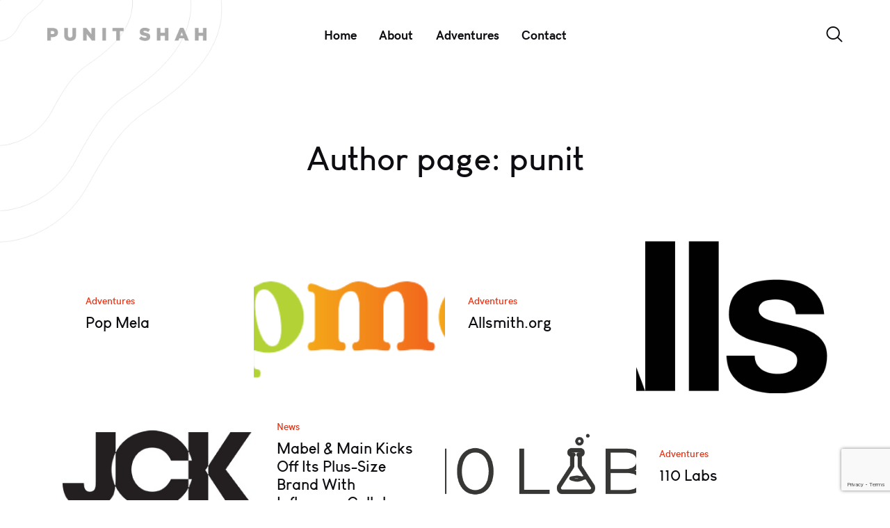

--- FILE ---
content_type: text/html; charset=UTF-8
request_url: https://www.punit.co/author/punit/
body_size: 22116
content:
<!DOCTYPE html>
<html lang="en-US" class="no-js
									 scheme_default										">
<head>
			<meta charset="UTF-8">
		<meta name="viewport" content="width=device-width, initial-scale=1, maximum-scale=1">
		<meta name="format-detection" content="telephone=no">
		<link rel="profile" href="//gmpg.org/xfn/11">
		<title>punit &#8211; Punit Shah</title>
<meta name='robots' content='max-image-preview:large' />
<link rel='dns-prefetch' href='//www.punit.co' />
<link rel='dns-prefetch' href='//www.googletagmanager.com' />
<link rel='dns-prefetch' href='//fonts.googleapis.com' />
<link rel="alternate" type="application/rss+xml" title="Punit Shah &raquo; Feed" href="https://www.punit.co/feed/" />
<link rel="alternate" type="application/rss+xml" title="Punit Shah &raquo; Comments Feed" href="https://www.punit.co/comments/feed/" />
<link rel="alternate" type="application/rss+xml" title="Punit Shah &raquo; Posts by punit Feed" href="https://www.punit.co/author/punit/feed/" />
<meta property="og:site_name" content="Punit Shah" />
			<meta property="og:description" content="Entrepreneur | Builder | Marketer" />
			<meta property="og:type" content="website" />				<meta property="og:image" content="//www.punit.co/wp-content/uploads/2020/11/punitshah-logo-300.png" />
				<script type="text/javascript">
/* <![CDATA[ */
window._wpemojiSettings = {"baseUrl":"https:\/\/s.w.org\/images\/core\/emoji\/15.0.3\/72x72\/","ext":".png","svgUrl":"https:\/\/s.w.org\/images\/core\/emoji\/15.0.3\/svg\/","svgExt":".svg","source":{"concatemoji":"https:\/\/www.punit.co\/wp-includes\/js\/wp-emoji-release.min.js?ver=6.6.4"}};
/*! This file is auto-generated */
!function(i,n){var o,s,e;function c(e){try{var t={supportTests:e,timestamp:(new Date).valueOf()};sessionStorage.setItem(o,JSON.stringify(t))}catch(e){}}function p(e,t,n){e.clearRect(0,0,e.canvas.width,e.canvas.height),e.fillText(t,0,0);var t=new Uint32Array(e.getImageData(0,0,e.canvas.width,e.canvas.height).data),r=(e.clearRect(0,0,e.canvas.width,e.canvas.height),e.fillText(n,0,0),new Uint32Array(e.getImageData(0,0,e.canvas.width,e.canvas.height).data));return t.every(function(e,t){return e===r[t]})}function u(e,t,n){switch(t){case"flag":return n(e,"\ud83c\udff3\ufe0f\u200d\u26a7\ufe0f","\ud83c\udff3\ufe0f\u200b\u26a7\ufe0f")?!1:!n(e,"\ud83c\uddfa\ud83c\uddf3","\ud83c\uddfa\u200b\ud83c\uddf3")&&!n(e,"\ud83c\udff4\udb40\udc67\udb40\udc62\udb40\udc65\udb40\udc6e\udb40\udc67\udb40\udc7f","\ud83c\udff4\u200b\udb40\udc67\u200b\udb40\udc62\u200b\udb40\udc65\u200b\udb40\udc6e\u200b\udb40\udc67\u200b\udb40\udc7f");case"emoji":return!n(e,"\ud83d\udc26\u200d\u2b1b","\ud83d\udc26\u200b\u2b1b")}return!1}function f(e,t,n){var r="undefined"!=typeof WorkerGlobalScope&&self instanceof WorkerGlobalScope?new OffscreenCanvas(300,150):i.createElement("canvas"),a=r.getContext("2d",{willReadFrequently:!0}),o=(a.textBaseline="top",a.font="600 32px Arial",{});return e.forEach(function(e){o[e]=t(a,e,n)}),o}function t(e){var t=i.createElement("script");t.src=e,t.defer=!0,i.head.appendChild(t)}"undefined"!=typeof Promise&&(o="wpEmojiSettingsSupports",s=["flag","emoji"],n.supports={everything:!0,everythingExceptFlag:!0},e=new Promise(function(e){i.addEventListener("DOMContentLoaded",e,{once:!0})}),new Promise(function(t){var n=function(){try{var e=JSON.parse(sessionStorage.getItem(o));if("object"==typeof e&&"number"==typeof e.timestamp&&(new Date).valueOf()<e.timestamp+604800&&"object"==typeof e.supportTests)return e.supportTests}catch(e){}return null}();if(!n){if("undefined"!=typeof Worker&&"undefined"!=typeof OffscreenCanvas&&"undefined"!=typeof URL&&URL.createObjectURL&&"undefined"!=typeof Blob)try{var e="postMessage("+f.toString()+"("+[JSON.stringify(s),u.toString(),p.toString()].join(",")+"));",r=new Blob([e],{type:"text/javascript"}),a=new Worker(URL.createObjectURL(r),{name:"wpTestEmojiSupports"});return void(a.onmessage=function(e){c(n=e.data),a.terminate(),t(n)})}catch(e){}c(n=f(s,u,p))}t(n)}).then(function(e){for(var t in e)n.supports[t]=e[t],n.supports.everything=n.supports.everything&&n.supports[t],"flag"!==t&&(n.supports.everythingExceptFlag=n.supports.everythingExceptFlag&&n.supports[t]);n.supports.everythingExceptFlag=n.supports.everythingExceptFlag&&!n.supports.flag,n.DOMReady=!1,n.readyCallback=function(){n.DOMReady=!0}}).then(function(){return e}).then(function(){var e;n.supports.everything||(n.readyCallback(),(e=n.source||{}).concatemoji?t(e.concatemoji):e.wpemoji&&e.twemoji&&(t(e.twemoji),t(e.wpemoji)))}))}((window,document),window._wpemojiSettings);
/* ]]> */
</script>
<style id='wp-emoji-styles-inline-css' type='text/css'>

	img.wp-smiley, img.emoji {
		display: inline !important;
		border: none !important;
		box-shadow: none !important;
		height: 1em !important;
		width: 1em !important;
		margin: 0 0.07em !important;
		vertical-align: -0.1em !important;
		background: none !important;
		padding: 0 !important;
	}
</style>
<link property="stylesheet" rel='stylesheet' id='wp-block-library-css' href='https://www.punit.co/wp-includes/css/dist/block-library/style.min.css?ver=6.6.4' type='text/css' media='all' />
<style id='classic-theme-styles-inline-css' type='text/css'>
/*! This file is auto-generated */
.wp-block-button__link{color:#fff;background-color:#32373c;border-radius:9999px;box-shadow:none;text-decoration:none;padding:calc(.667em + 2px) calc(1.333em + 2px);font-size:1.125em}.wp-block-file__button{background:#32373c;color:#fff;text-decoration:none}
</style>
<style id='global-styles-inline-css' type='text/css'>
:root{--wp--preset--aspect-ratio--square: 1;--wp--preset--aspect-ratio--4-3: 4/3;--wp--preset--aspect-ratio--3-4: 3/4;--wp--preset--aspect-ratio--3-2: 3/2;--wp--preset--aspect-ratio--2-3: 2/3;--wp--preset--aspect-ratio--16-9: 16/9;--wp--preset--aspect-ratio--9-16: 9/16;--wp--preset--color--black: #000000;--wp--preset--color--cyan-bluish-gray: #abb8c3;--wp--preset--color--white: #ffffff;--wp--preset--color--pale-pink: #f78da7;--wp--preset--color--vivid-red: #cf2e2e;--wp--preset--color--luminous-vivid-orange: #ff6900;--wp--preset--color--luminous-vivid-amber: #fcb900;--wp--preset--color--light-green-cyan: #7bdcb5;--wp--preset--color--vivid-green-cyan: #00d084;--wp--preset--color--pale-cyan-blue: #8ed1fc;--wp--preset--color--vivid-cyan-blue: #0693e3;--wp--preset--color--vivid-purple: #9b51e0;--wp--preset--color--bg-color: #ffffff;--wp--preset--color--bd-color: #e3e3e3;--wp--preset--color--text-dark: #0d0d12;--wp--preset--color--text-light: #898b8c;--wp--preset--color--text-link: #e93314;--wp--preset--color--text-hover: #c32206;--wp--preset--color--text-link-2: #f8632e;--wp--preset--color--text-hover-2: #d84713;--wp--preset--color--text-link-3: #0d0d12;--wp--preset--color--text-hover-3: #e93314;--wp--preset--gradient--vivid-cyan-blue-to-vivid-purple: linear-gradient(135deg,rgba(6,147,227,1) 0%,rgb(155,81,224) 100%);--wp--preset--gradient--light-green-cyan-to-vivid-green-cyan: linear-gradient(135deg,rgb(122,220,180) 0%,rgb(0,208,130) 100%);--wp--preset--gradient--luminous-vivid-amber-to-luminous-vivid-orange: linear-gradient(135deg,rgba(252,185,0,1) 0%,rgba(255,105,0,1) 100%);--wp--preset--gradient--luminous-vivid-orange-to-vivid-red: linear-gradient(135deg,rgba(255,105,0,1) 0%,rgb(207,46,46) 100%);--wp--preset--gradient--very-light-gray-to-cyan-bluish-gray: linear-gradient(135deg,rgb(238,238,238) 0%,rgb(169,184,195) 100%);--wp--preset--gradient--cool-to-warm-spectrum: linear-gradient(135deg,rgb(74,234,220) 0%,rgb(151,120,209) 20%,rgb(207,42,186) 40%,rgb(238,44,130) 60%,rgb(251,105,98) 80%,rgb(254,248,76) 100%);--wp--preset--gradient--blush-light-purple: linear-gradient(135deg,rgb(255,206,236) 0%,rgb(152,150,240) 100%);--wp--preset--gradient--blush-bordeaux: linear-gradient(135deg,rgb(254,205,165) 0%,rgb(254,45,45) 50%,rgb(107,0,62) 100%);--wp--preset--gradient--luminous-dusk: linear-gradient(135deg,rgb(255,203,112) 0%,rgb(199,81,192) 50%,rgb(65,88,208) 100%);--wp--preset--gradient--pale-ocean: linear-gradient(135deg,rgb(255,245,203) 0%,rgb(182,227,212) 50%,rgb(51,167,181) 100%);--wp--preset--gradient--electric-grass: linear-gradient(135deg,rgb(202,248,128) 0%,rgb(113,206,126) 100%);--wp--preset--gradient--midnight: linear-gradient(135deg,rgb(2,3,129) 0%,rgb(40,116,252) 100%);--wp--preset--font-size--small: 13px;--wp--preset--font-size--medium: 20px;--wp--preset--font-size--large: 36px;--wp--preset--font-size--x-large: 42px;--wp--preset--spacing--20: 0.44rem;--wp--preset--spacing--30: 0.67rem;--wp--preset--spacing--40: 1rem;--wp--preset--spacing--50: 1.5rem;--wp--preset--spacing--60: 2.25rem;--wp--preset--spacing--70: 3.38rem;--wp--preset--spacing--80: 5.06rem;--wp--preset--shadow--natural: 6px 6px 9px rgba(0, 0, 0, 0.2);--wp--preset--shadow--deep: 12px 12px 50px rgba(0, 0, 0, 0.4);--wp--preset--shadow--sharp: 6px 6px 0px rgba(0, 0, 0, 0.2);--wp--preset--shadow--outlined: 6px 6px 0px -3px rgba(255, 255, 255, 1), 6px 6px rgba(0, 0, 0, 1);--wp--preset--shadow--crisp: 6px 6px 0px rgba(0, 0, 0, 1);}:where(.is-layout-flex){gap: 0.5em;}:where(.is-layout-grid){gap: 0.5em;}body .is-layout-flex{display: flex;}.is-layout-flex{flex-wrap: wrap;align-items: center;}.is-layout-flex > :is(*, div){margin: 0;}body .is-layout-grid{display: grid;}.is-layout-grid > :is(*, div){margin: 0;}:where(.wp-block-columns.is-layout-flex){gap: 2em;}:where(.wp-block-columns.is-layout-grid){gap: 2em;}:where(.wp-block-post-template.is-layout-flex){gap: 1.25em;}:where(.wp-block-post-template.is-layout-grid){gap: 1.25em;}.has-black-color{color: var(--wp--preset--color--black) !important;}.has-cyan-bluish-gray-color{color: var(--wp--preset--color--cyan-bluish-gray) !important;}.has-white-color{color: var(--wp--preset--color--white) !important;}.has-pale-pink-color{color: var(--wp--preset--color--pale-pink) !important;}.has-vivid-red-color{color: var(--wp--preset--color--vivid-red) !important;}.has-luminous-vivid-orange-color{color: var(--wp--preset--color--luminous-vivid-orange) !important;}.has-luminous-vivid-amber-color{color: var(--wp--preset--color--luminous-vivid-amber) !important;}.has-light-green-cyan-color{color: var(--wp--preset--color--light-green-cyan) !important;}.has-vivid-green-cyan-color{color: var(--wp--preset--color--vivid-green-cyan) !important;}.has-pale-cyan-blue-color{color: var(--wp--preset--color--pale-cyan-blue) !important;}.has-vivid-cyan-blue-color{color: var(--wp--preset--color--vivid-cyan-blue) !important;}.has-vivid-purple-color{color: var(--wp--preset--color--vivid-purple) !important;}.has-black-background-color{background-color: var(--wp--preset--color--black) !important;}.has-cyan-bluish-gray-background-color{background-color: var(--wp--preset--color--cyan-bluish-gray) !important;}.has-white-background-color{background-color: var(--wp--preset--color--white) !important;}.has-pale-pink-background-color{background-color: var(--wp--preset--color--pale-pink) !important;}.has-vivid-red-background-color{background-color: var(--wp--preset--color--vivid-red) !important;}.has-luminous-vivid-orange-background-color{background-color: var(--wp--preset--color--luminous-vivid-orange) !important;}.has-luminous-vivid-amber-background-color{background-color: var(--wp--preset--color--luminous-vivid-amber) !important;}.has-light-green-cyan-background-color{background-color: var(--wp--preset--color--light-green-cyan) !important;}.has-vivid-green-cyan-background-color{background-color: var(--wp--preset--color--vivid-green-cyan) !important;}.has-pale-cyan-blue-background-color{background-color: var(--wp--preset--color--pale-cyan-blue) !important;}.has-vivid-cyan-blue-background-color{background-color: var(--wp--preset--color--vivid-cyan-blue) !important;}.has-vivid-purple-background-color{background-color: var(--wp--preset--color--vivid-purple) !important;}.has-black-border-color{border-color: var(--wp--preset--color--black) !important;}.has-cyan-bluish-gray-border-color{border-color: var(--wp--preset--color--cyan-bluish-gray) !important;}.has-white-border-color{border-color: var(--wp--preset--color--white) !important;}.has-pale-pink-border-color{border-color: var(--wp--preset--color--pale-pink) !important;}.has-vivid-red-border-color{border-color: var(--wp--preset--color--vivid-red) !important;}.has-luminous-vivid-orange-border-color{border-color: var(--wp--preset--color--luminous-vivid-orange) !important;}.has-luminous-vivid-amber-border-color{border-color: var(--wp--preset--color--luminous-vivid-amber) !important;}.has-light-green-cyan-border-color{border-color: var(--wp--preset--color--light-green-cyan) !important;}.has-vivid-green-cyan-border-color{border-color: var(--wp--preset--color--vivid-green-cyan) !important;}.has-pale-cyan-blue-border-color{border-color: var(--wp--preset--color--pale-cyan-blue) !important;}.has-vivid-cyan-blue-border-color{border-color: var(--wp--preset--color--vivid-cyan-blue) !important;}.has-vivid-purple-border-color{border-color: var(--wp--preset--color--vivid-purple) !important;}.has-vivid-cyan-blue-to-vivid-purple-gradient-background{background: var(--wp--preset--gradient--vivid-cyan-blue-to-vivid-purple) !important;}.has-light-green-cyan-to-vivid-green-cyan-gradient-background{background: var(--wp--preset--gradient--light-green-cyan-to-vivid-green-cyan) !important;}.has-luminous-vivid-amber-to-luminous-vivid-orange-gradient-background{background: var(--wp--preset--gradient--luminous-vivid-amber-to-luminous-vivid-orange) !important;}.has-luminous-vivid-orange-to-vivid-red-gradient-background{background: var(--wp--preset--gradient--luminous-vivid-orange-to-vivid-red) !important;}.has-very-light-gray-to-cyan-bluish-gray-gradient-background{background: var(--wp--preset--gradient--very-light-gray-to-cyan-bluish-gray) !important;}.has-cool-to-warm-spectrum-gradient-background{background: var(--wp--preset--gradient--cool-to-warm-spectrum) !important;}.has-blush-light-purple-gradient-background{background: var(--wp--preset--gradient--blush-light-purple) !important;}.has-blush-bordeaux-gradient-background{background: var(--wp--preset--gradient--blush-bordeaux) !important;}.has-luminous-dusk-gradient-background{background: var(--wp--preset--gradient--luminous-dusk) !important;}.has-pale-ocean-gradient-background{background: var(--wp--preset--gradient--pale-ocean) !important;}.has-electric-grass-gradient-background{background: var(--wp--preset--gradient--electric-grass) !important;}.has-midnight-gradient-background{background: var(--wp--preset--gradient--midnight) !important;}.has-small-font-size{font-size: var(--wp--preset--font-size--small) !important;}.has-medium-font-size{font-size: var(--wp--preset--font-size--medium) !important;}.has-large-font-size{font-size: var(--wp--preset--font-size--large) !important;}.has-x-large-font-size{font-size: var(--wp--preset--font-size--x-large) !important;}
:where(.wp-block-post-template.is-layout-flex){gap: 1.25em;}:where(.wp-block-post-template.is-layout-grid){gap: 1.25em;}
:where(.wp-block-columns.is-layout-flex){gap: 2em;}:where(.wp-block-columns.is-layout-grid){gap: 2em;}
:root :where(.wp-block-pullquote){font-size: 1.5em;line-height: 1.6;}
</style>
<link property="stylesheet" rel='stylesheet' id='contact-form-7-css' href='https://www.punit.co/wp-content/plugins/contact-form-7/includes/css/styles.css?ver=5.9.8' type='text/css' media='all' />
<link property="stylesheet" rel='stylesheet' id='trx_addons-icons-css' href='https://www.punit.co/wp-content/plugins/trx_addons/css/font-icons/css/trx_addons_icons.css' type='text/css' media='all' />
<link property="stylesheet" rel='stylesheet' id='jquery-swiper-css' href='https://www.punit.co/wp-content/plugins/trx_addons/js/swiper/swiper.min.css' type='text/css' media='all' />
<link property="stylesheet" rel='stylesheet' id='magnific-popup-css' href='https://www.punit.co/wp-content/plugins/trx_addons/js/magnific/magnific-popup.min.css' type='text/css' media='all' />
<link property="stylesheet" rel='stylesheet' id='trx_addons-css' href='https://www.punit.co/wp-content/plugins/trx_addons/css/__styles.css' type='text/css' media='all' />
<link property="stylesheet" rel='stylesheet' id='trx_addons-animation-css' href='https://www.punit.co/wp-content/plugins/trx_addons/css/trx_addons.animation.css' type='text/css' media='all' />
<link property="stylesheet" rel='stylesheet' id='trx-popup-style-css' href='https://www.punit.co/wp-content/plugins/trx_popup/css/style.css' type='text/css' media='all' />
<link property="stylesheet" rel='stylesheet' id='trx-popup-custom-css' href='https://www.punit.co/wp-content/plugins/trx_popup/css/custom.css' type='text/css' media='all' />
<link property="stylesheet" rel='stylesheet' id='trx-popup-stylesheet-css' href='https://www.punit.co/wp-content/plugins/trx_popup/css/fonts/Inter/stylesheet.css' type='text/css' media='all' />
<link property="stylesheet" rel='stylesheet' id='helion-parent-style-css' href='https://www.punit.co/wp-content/themes/helion/style.css?ver=6.6.4' type='text/css' media='all' />
<link property="stylesheet" rel='stylesheet' id='elementor-icons-css' href='https://www.punit.co/wp-content/plugins/elementor/assets/lib/eicons/css/elementor-icons.min.css?ver=5.31.0' type='text/css' media='all' />
<link property="stylesheet" rel='stylesheet' id='elementor-frontend-css' href='https://www.punit.co/wp-content/plugins/elementor/assets/css/frontend.min.css?ver=3.24.2' type='text/css' media='all' />
<style id='elementor-frontend-inline-css' type='text/css'>
.elementor-kit-6100{--e-global-color-primary:#6EC1E4;--e-global-color-secondary:#54595F;--e-global-color-text:#7A7A7A;--e-global-color-accent:#61CE70;--e-global-color-73ece2ec:#4054B2;--e-global-color-7cf92e10:#23A455;--e-global-color-25a7fd69:#000;--e-global-color-5a31021b:#FFF;--e-global-typography-primary-font-family:"Roboto";--e-global-typography-primary-font-weight:600;--e-global-typography-secondary-font-family:"Roboto Slab";--e-global-typography-secondary-font-weight:400;--e-global-typography-text-font-family:"Roboto";--e-global-typography-text-font-weight:400;--e-global-typography-accent-font-family:"Roboto";--e-global-typography-accent-font-weight:500;}.elementor-section.elementor-section-boxed > .elementor-container{max-width:1140px;}.e-con{--container-max-width:1140px;}.elementor-widget:not(:last-child){margin-block-end:0px;}.elementor-element{--widgets-spacing:0px 0px;}{}h1.entry-title{display:var(--page-title-display);}@media(max-width:1024px){.elementor-section.elementor-section-boxed > .elementor-container{max-width:1024px;}.e-con{--container-max-width:1024px;}}@media(max-width:767px){.elementor-section.elementor-section-boxed > .elementor-container{max-width:767px;}.e-con{--container-max-width:767px;}}
</style>
<link property="stylesheet" rel='stylesheet' id='swiper-css' href='https://www.punit.co/wp-content/plugins/elementor/assets/lib/swiper/v8/css/swiper.min.css?ver=8.4.5' type='text/css' media='all' />
<link property="stylesheet" rel='stylesheet' id='e-swiper-css' href='https://www.punit.co/wp-content/plugins/elementor/assets/css/conditionals/e-swiper.min.css?ver=3.24.2' type='text/css' media='all' />
<link property="stylesheet" rel='stylesheet' id='font-awesome-5-all-css' href='https://www.punit.co/wp-content/plugins/elementor/assets/lib/font-awesome/css/all.min.css?ver=3.24.2' type='text/css' media='all' />
<link property="stylesheet" rel='stylesheet' id='font-awesome-4-shim-css' href='https://www.punit.co/wp-content/plugins/elementor/assets/lib/font-awesome/css/v4-shims.min.css?ver=3.24.2' type='text/css' media='all' />
<link property="stylesheet" rel='stylesheet' id='google-fonts-1-css' href='https://fonts.googleapis.com/css?family=Roboto%3A100%2C100italic%2C200%2C200italic%2C300%2C300italic%2C400%2C400italic%2C500%2C500italic%2C600%2C600italic%2C700%2C700italic%2C800%2C800italic%2C900%2C900italic%7CRoboto+Slab%3A100%2C100italic%2C200%2C200italic%2C300%2C300italic%2C400%2C400italic%2C500%2C500italic%2C600%2C600italic%2C700%2C700italic%2C800%2C800italic%2C900%2C900italic&#038;display=auto&#038;ver=6.6.4' type='text/css' media='all' />
<link property="stylesheet" rel='stylesheet' id='esg-plugin-settings-css' href='https://www.punit.co/wp-content/plugins/essential-grid/public/assets/css/settings.css?ver=3.1.5' type='text/css' media='all' />
<link property="stylesheet" rel='stylesheet' id='tp-fontello-css' href='https://www.punit.co/wp-content/plugins/essential-grid/public/assets/font/fontello/css/fontello.css?ver=3.1.5' type='text/css' media='all' />
<link property="stylesheet" rel='stylesheet' id='eael-general-css' href='https://www.punit.co/wp-content/plugins/essential-addons-for-elementor-lite/assets/front-end/css/view/general.min.css?ver=6.0.4' type='text/css' media='all' />
<link property="stylesheet" rel='stylesheet' id='helion-font-HKGrotesk-css' href='https://www.punit.co/wp-content/themes/helion/css/font-face/HKGrotesk/stylesheet.css' type='text/css' media='all' />
<link property="stylesheet" rel='stylesheet' id='helion-font-LouisGeorgeCafe-css' href='https://www.punit.co/wp-content/themes/helion/css/font-face/LouisGeorgeCafe/stylesheet.css' type='text/css' media='all' />
<link property="stylesheet" rel='stylesheet' id='fontello-icons-css' href='https://www.punit.co/wp-content/themes/helion/css/font-icons/css/fontello.css' type='text/css' media='all' />
<link property="stylesheet" rel='stylesheet' id='helion-main-css' href='https://www.punit.co/wp-content/themes/helion/style.css' type='text/css' media='all' />
<link property="stylesheet" rel='stylesheet' id='mediaelement-css' href='https://www.punit.co/wp-includes/js/mediaelement/mediaelementplayer-legacy.min.css?ver=4.2.17' type='text/css' media='all' />
<link property="stylesheet" rel='stylesheet' id='wp-mediaelement-css' href='https://www.punit.co/wp-includes/js/mediaelement/wp-mediaelement.min.css?ver=6.6.4' type='text/css' media='all' />
<link property="stylesheet" rel='stylesheet' id='helion-plugins-css' href='https://www.punit.co/wp-content/themes/helion/css/__plugins.css' type='text/css' media='all' />
<link property="stylesheet" rel='stylesheet' id='helion-custom-css' href='https://www.punit.co/wp-content/themes/helion/css/__custom.css' type='text/css' media='all' />
<link property="stylesheet" rel='stylesheet' id='helion-color-default-css' href='https://www.punit.co/wp-content/themes/helion/css/__colors-default.css' type='text/css' media='all' />
<link property="stylesheet" rel='stylesheet' id='helion-color-dark-css' href='https://www.punit.co/wp-content/themes/helion/css/__colors-dark.css' type='text/css' media='all' />
<link property="stylesheet" rel='stylesheet' id='helion-child-css' href='https://www.punit.co/wp-content/themes/helion-child/style.css' type='text/css' media='all' />
<link property="stylesheet" rel='stylesheet' id='trx_addons-responsive-css' href='https://www.punit.co/wp-content/plugins/trx_addons/css/__responsive.css' type='text/css' media='all' />
<link property="stylesheet" rel='stylesheet' id='helion-responsive-css' href='https://www.punit.co/wp-content/themes/helion/css/__responsive.css' type='text/css' media='all' />
<link rel="preconnect" href="https://fonts.gstatic.com/" crossorigin><script type="text/javascript" src="https://www.punit.co/wp-content/plugins/elementor/assets/lib/font-awesome/js/v4-shims.min.js?ver=3.24.2" id="font-awesome-4-shim-js"></script>
<link rel="https://api.w.org/" href="https://www.punit.co/wp-json/" /><link rel="alternate" title="JSON" type="application/json" href="https://www.punit.co/wp-json/wp/v2/users/1" /><link rel="EditURI" type="application/rsd+xml" title="RSD" href="https://www.punit.co/xmlrpc.php?rsd" />
<meta name="generator" content="WordPress 6.6.4" />
<meta name="generator" content="Site Kit by Google 1.135.0" />			<style type="text/css">
			<!--
				#page_preloader {
					background-color: #ffffff !important;				}
			-->
			</style>
			<meta name="generator" content="Elementor 3.24.2; features: additional_custom_breakpoints; settings: css_print_method-internal, google_font-enabled, font_display-auto">
			<style>
				.e-con.e-parent:nth-of-type(n+4):not(.e-lazyloaded):not(.e-no-lazyload),
				.e-con.e-parent:nth-of-type(n+4):not(.e-lazyloaded):not(.e-no-lazyload) * {
					background-image: none !important;
				}
				@media screen and (max-height: 1024px) {
					.e-con.e-parent:nth-of-type(n+3):not(.e-lazyloaded):not(.e-no-lazyload),
					.e-con.e-parent:nth-of-type(n+3):not(.e-lazyloaded):not(.e-no-lazyload) * {
						background-image: none !important;
					}
				}
				@media screen and (max-height: 640px) {
					.e-con.e-parent:nth-of-type(n+2):not(.e-lazyloaded):not(.e-no-lazyload),
					.e-con.e-parent:nth-of-type(n+2):not(.e-lazyloaded):not(.e-no-lazyload) * {
						background-image: none !important;
					}
				}
			</style>
			<meta name="generator" content="Powered by Slider Revolution 6.7.18 - responsive, Mobile-Friendly Slider Plugin for WordPress with comfortable drag and drop interface." />
<link rel="icon" href="https://www.punit.co/wp-content/uploads/2020/11/cropped-Punit-favicon-32x32.jpg" sizes="32x32" />
<link rel="icon" href="https://www.punit.co/wp-content/uploads/2020/11/cropped-Punit-favicon-192x192.jpg" sizes="192x192" />
<link rel="apple-touch-icon" href="https://www.punit.co/wp-content/uploads/2020/11/cropped-Punit-favicon-180x180.jpg" />
<meta name="msapplication-TileImage" content="https://www.punit.co/wp-content/uploads/2020/11/cropped-Punit-favicon-270x270.jpg" />
<script>function setREVStartSize(e){
			//window.requestAnimationFrame(function() {
				window.RSIW = window.RSIW===undefined ? window.innerWidth : window.RSIW;
				window.RSIH = window.RSIH===undefined ? window.innerHeight : window.RSIH;
				try {
					var pw = document.getElementById(e.c).parentNode.offsetWidth,
						newh;
					pw = pw===0 || isNaN(pw) || (e.l=="fullwidth" || e.layout=="fullwidth") ? window.RSIW : pw;
					e.tabw = e.tabw===undefined ? 0 : parseInt(e.tabw);
					e.thumbw = e.thumbw===undefined ? 0 : parseInt(e.thumbw);
					e.tabh = e.tabh===undefined ? 0 : parseInt(e.tabh);
					e.thumbh = e.thumbh===undefined ? 0 : parseInt(e.thumbh);
					e.tabhide = e.tabhide===undefined ? 0 : parseInt(e.tabhide);
					e.thumbhide = e.thumbhide===undefined ? 0 : parseInt(e.thumbhide);
					e.mh = e.mh===undefined || e.mh=="" || e.mh==="auto" ? 0 : parseInt(e.mh,0);
					if(e.layout==="fullscreen" || e.l==="fullscreen")
						newh = Math.max(e.mh,window.RSIH);
					else{
						e.gw = Array.isArray(e.gw) ? e.gw : [e.gw];
						for (var i in e.rl) if (e.gw[i]===undefined || e.gw[i]===0) e.gw[i] = e.gw[i-1];
						e.gh = e.el===undefined || e.el==="" || (Array.isArray(e.el) && e.el.length==0)? e.gh : e.el;
						e.gh = Array.isArray(e.gh) ? e.gh : [e.gh];
						for (var i in e.rl) if (e.gh[i]===undefined || e.gh[i]===0) e.gh[i] = e.gh[i-1];
											
						var nl = new Array(e.rl.length),
							ix = 0,
							sl;
						e.tabw = e.tabhide>=pw ? 0 : e.tabw;
						e.thumbw = e.thumbhide>=pw ? 0 : e.thumbw;
						e.tabh = e.tabhide>=pw ? 0 : e.tabh;
						e.thumbh = e.thumbhide>=pw ? 0 : e.thumbh;
						for (var i in e.rl) nl[i] = e.rl[i]<window.RSIW ? 0 : e.rl[i];
						sl = nl[0];
						for (var i in nl) if (sl>nl[i] && nl[i]>0) { sl = nl[i]; ix=i;}
						var m = pw>(e.gw[ix]+e.tabw+e.thumbw) ? 1 : (pw-(e.tabw+e.thumbw)) / (e.gw[ix]);
						newh =  (e.gh[ix] * m) + (e.tabh + e.thumbh);
					}
					var el = document.getElementById(e.c);
					if (el!==null && el) el.style.height = newh+"px";
					el = document.getElementById(e.c+"_wrapper");
					if (el!==null && el) {
						el.style.height = newh+"px";
						el.style.display = "block";
					}
				} catch(e){
					console.log("Failure at Presize of Slider:" + e)
				}
			//});
		  };</script>
<style type="text/css" id="trx_addons-inline-styles-inline-css">.trx_addons_inline_628266081 img{max-height:1.7em;}.trx_addons_inline_232475302 img{max-height:1.7em;}.helion_inline_799273802{background-image: url(https://www.punit.co/wp-content/uploads/2024/06/popmela-logo.png);}.helion_inline_349883949{background-image: url(https://www.punit.co/wp-content/uploads/2024/03/Allsmith-logo-1170x256.png);}.helion_inline_1984572400{background-image: url(https://www.punit.co/wp-content/uploads/2022/10/JCKlogo.jpg);}.helion_inline_1099341813{background-image: url(https://www.punit.co/wp-content/uploads/2022/05/110-Labs-02-1170x350.png);}.helion_inline_2038945898{background-image: url(https://www.punit.co/wp-content/uploads/2021/11/894022_logo3-930x658.jpg);}.helion_inline_1991851115{background-image: url(https://www.punit.co/wp-content/uploads/2021/10/mabelmain-1170x351.png);}.helion_inline_481956372{background-image: url(https://www.punit.co/wp-content/uploads/2019/07/forbes-1170x351.png);}.helion_inline_66406866{background-image: url(https://www.punit.co/wp-content/uploads/2019/06/inc-1170x351.png);}.helion_inline_407074426{background-image: url(https://www.punit.co/wp-content/uploads/2018/11/jck-1170x351.png);}.helion_inline_1370677976{background-image: url(https://www.punit.co/wp-content/uploads/2019/07/forbes-1170x351.png);}.helion_inline_1418996880{background-image: url(https://www.punit.co/wp-content/uploads/2016/04/tnw-1170x351.png);}.helion_inline_1292838345{background-image: url(https://www.punit.co/wp-content/uploads/2019/06/inc-1170x351.png);}.trx_addons_inline_1118233531 img{max-height:1em;}</style>
<style id="elementor-post-660">.elementor-660 .elementor-element.elementor-element-02ea00e > .elementor-container > .elementor-column > .elementor-widget-wrap{align-content:center;align-items:center;}.elementor-660 .elementor-element.elementor-element-afee1da .logo_image{max-height:1.7em;}.elementor-660 .elementor-element.elementor-element-afee1da > .elementor-widget-container{margin:5px 0px 0px 0px;}.elementor-660 .elementor-element.elementor-element-ed43f3d > .elementor-container > .elementor-column > .elementor-widget-wrap{align-content:center;align-items:center;}.elementor-660 .elementor-element.elementor-element-6be9889 .logo_image{max-height:1.7em;}.elementor-660 .elementor-element.elementor-element-6be9889 > .elementor-widget-container{margin:5px 0px 0px 0px;}.elementor-660 .elementor-element.elementor-element-d58f689{padding:0% 5% 0% 5%;}.elementor-660 .elementor-element.elementor-element-9357d2a{--spacer-size:90px;}.elementor-660 .elementor-element.elementor-element-a6ee945{--spacer-size:60px;}@media(min-width:768px){.elementor-660 .elementor-element.elementor-element-77b67e5{width:20.039%;}.elementor-660 .elementor-element.elementor-element-a5d427c{width:59.986%;}.elementor-660 .elementor-element.elementor-element-33daa18{width:19.975%;}}@media(max-width:1024px){.elementor-660 .elementor-element.elementor-element-afee1da > .elementor-widget-container{margin:2px 0px 0px 0px;}.elementor-660 .elementor-element.elementor-element-6be9889 > .elementor-widget-container{margin:2px 0px 0px 0px;}.elementor-660 .elementor-element.elementor-element-9357d2a{--spacer-size:70px;}}@media(max-width:767px){.elementor-660 .elementor-element.elementor-element-b5bb767{width:50%;}.elementor-660 .elementor-element.elementor-element-f471a85{width:50%;}.elementor-660 .elementor-element.elementor-element-9357d2a{--spacer-size:40px;}}</style>
<style>.elementor-660 .elementor-element.elementor-element-02ea00e > .elementor-container > .elementor-column > .elementor-widget-wrap{align-content:center;align-items:center;}.elementor-660 .elementor-element.elementor-element-afee1da .logo_image{max-height:1.7em;}.elementor-660 .elementor-element.elementor-element-afee1da > .elementor-widget-container{margin:5px 0px 0px 0px;}.elementor-660 .elementor-element.elementor-element-ed43f3d > .elementor-container > .elementor-column > .elementor-widget-wrap{align-content:center;align-items:center;}.elementor-660 .elementor-element.elementor-element-6be9889 .logo_image{max-height:1.7em;}.elementor-660 .elementor-element.elementor-element-6be9889 > .elementor-widget-container{margin:5px 0px 0px 0px;}.elementor-660 .elementor-element.elementor-element-d58f689{padding:0% 5% 0% 5%;}.elementor-660 .elementor-element.elementor-element-9357d2a{--spacer-size:90px;}.elementor-660 .elementor-element.elementor-element-a6ee945{--spacer-size:60px;}@media(min-width:768px){.elementor-660 .elementor-element.elementor-element-77b67e5{width:20.039%;}.elementor-660 .elementor-element.elementor-element-a5d427c{width:59.986%;}.elementor-660 .elementor-element.elementor-element-33daa18{width:19.975%;}}@media(max-width:1024px){.elementor-660 .elementor-element.elementor-element-afee1da > .elementor-widget-container{margin:2px 0px 0px 0px;}.elementor-660 .elementor-element.elementor-element-6be9889 > .elementor-widget-container{margin:2px 0px 0px 0px;}.elementor-660 .elementor-element.elementor-element-9357d2a{--spacer-size:70px;}}@media(max-width:767px){.elementor-660 .elementor-element.elementor-element-b5bb767{width:50%;}.elementor-660 .elementor-element.elementor-element-f471a85{width:50%;}.elementor-660 .elementor-element.elementor-element-9357d2a{--spacer-size:40px;}}</style>
<style id="elementor-post-513">.elementor-513 .elementor-element.elementor-element-5266778:not(.elementor-motion-effects-element-type-background), .elementor-513 .elementor-element.elementor-element-5266778 > .elementor-motion-effects-container > .elementor-motion-effects-layer{background-color:#1a1a1f;}.elementor-513 .elementor-element.elementor-element-5266778{transition:background 0.3s, border 0.3s, border-radius 0.3s, box-shadow 0.3s;}.elementor-513 .elementor-element.elementor-element-5266778 > .elementor-background-overlay{transition:background 0.3s, border-radius 0.3s, opacity 0.3s;}.elementor-513 .elementor-element.elementor-element-49c3790{--spacer-size:95px;}.elementor-513 .elementor-element.elementor-element-c349bc8{--spacer-size:20px;}.elementor-513 .elementor-element.elementor-element-a6c701e > .elementor-element-populated.elementor-column-wrap{padding:0px 15px 0px 0px;}.elementor-513 .elementor-element.elementor-element-2f806a6 .logo_image{max-height:1em;}.elementor-513 .elementor-element.elementor-element-2f806a6 > .elementor-widget-container{margin:5px 0px 0px 0px;}.elementor-513 .elementor-element.elementor-element-0b73537 > .elementor-element-populated{border-style:solid;border-color:#2a2a2f;transition:background 0.3s, border 0.3s, border-radius 0.3s, box-shadow 0.3s;}.elementor-513 .elementor-element.elementor-element-0b73537 > .elementor-element-populated > .elementor-background-overlay{transition:background 0.3s, border-radius 0.3s, opacity 0.3s;}.elementor-513 .elementor-element.elementor-element-0b73537 > .elementor-element-populated.elementor-column-wrap{padding:0px 15px 0px 15px;}.elementor-513 .elementor-element.elementor-element-94ffc10 > .elementor-element-populated{border-style:solid;border-color:#2a2a2f;transition:background 0.3s, border 0.3s, border-radius 0.3s, box-shadow 0.3s;}.elementor-513 .elementor-element.elementor-element-94ffc10 > .elementor-element-populated > .elementor-background-overlay{transition:background 0.3s, border-radius 0.3s, opacity 0.3s;}.elementor-513 .elementor-element.elementor-element-94ffc10 > .elementor-element-populated.elementor-column-wrap{padding:0px 15px 0px 15px;}.elementor-513 .elementor-element.elementor-element-e240ecc{--spacer-size:80px;}.elementor-513 .elementor-element.elementor-element-8462407{--spacer-size:20px;}.elementor-513 .elementor-element.elementor-element-7910cf6 > .elementor-container > .elementor-column > .elementor-widget-wrap{align-content:center;align-items:center;}.elementor-513 .elementor-element.elementor-element-7910cf6{border-style:solid;border-width:1px 0px 0px 0px;border-color:#2a2a2f;transition:background 0.3s, border 0.3s, border-radius 0.3s, box-shadow 0.3s;padding:25px 0px 25px 0px;}.elementor-513 .elementor-element.elementor-element-7910cf6 > .elementor-background-overlay{transition:background 0.3s, border-radius 0.3s, opacity 0.3s;}@media(max-width:1024px){.elementor-513 .elementor-element.elementor-element-49c3790{--spacer-size:50px;}.elementor-513 .elementor-element.elementor-element-e240ecc{--spacer-size:30px;}.elementor-513 .elementor-element.elementor-element-7910cf6{padding:20px 0px 20px 0px;}}@media(max-width:767px){.elementor-513 .elementor-element.elementor-element-49c3790{--spacer-size:30px;}.elementor-513 .elementor-element.elementor-element-0b73537 > .elementor-element-populated{border-width:1px 0px 0px 0px;margin:30px 0px 0px 0px;--e-column-margin-right:0px;--e-column-margin-left:0px;}.elementor-513 .elementor-element.elementor-element-0b73537 > .elementor-element-populated.elementor-column-wrap{padding:20px 0px 0px 0px;}.elementor-513 .elementor-element.elementor-element-94ffc10 > .elementor-element-populated{border-width:1px 0px 0px 0px;margin:20px 0px 0px 0px;--e-column-margin-right:0px;--e-column-margin-left:0px;}.elementor-513 .elementor-element.elementor-element-94ffc10 > .elementor-element-populated.elementor-column-wrap{padding:20px 0px 0px 0px;}.elementor-513 .elementor-element.elementor-element-e240ecc{--spacer-size:20px;}}@media(min-width:768px){.elementor-513 .elementor-element.elementor-element-a6c701e{width:23.333%;}.elementor-513 .elementor-element.elementor-element-0b73537{width:50%;}.elementor-513 .elementor-element.elementor-element-94ffc10{width:26.331%;}}@media(max-width:1024px) and (min-width:768px){.elementor-513 .elementor-element.elementor-element-a6c701e{width:25%;}.elementor-513 .elementor-element.elementor-element-0b73537{width:31%;}.elementor-513 .elementor-element.elementor-element-94ffc10{width:22%;}}</style>
<style>.elementor-513 .elementor-element.elementor-element-5266778:not(.elementor-motion-effects-element-type-background), .elementor-513 .elementor-element.elementor-element-5266778 > .elementor-motion-effects-container > .elementor-motion-effects-layer{background-color:#1a1a1f;}.elementor-513 .elementor-element.elementor-element-5266778{transition:background 0.3s, border 0.3s, border-radius 0.3s, box-shadow 0.3s;}.elementor-513 .elementor-element.elementor-element-5266778 > .elementor-background-overlay{transition:background 0.3s, border-radius 0.3s, opacity 0.3s;}.elementor-513 .elementor-element.elementor-element-49c3790{--spacer-size:95px;}.elementor-513 .elementor-element.elementor-element-c349bc8{--spacer-size:20px;}.elementor-513 .elementor-element.elementor-element-a6c701e > .elementor-element-populated.elementor-column-wrap{padding:0px 15px 0px 0px;}.elementor-513 .elementor-element.elementor-element-2f806a6 .logo_image{max-height:1em;}.elementor-513 .elementor-element.elementor-element-2f806a6 > .elementor-widget-container{margin:5px 0px 0px 0px;}.elementor-513 .elementor-element.elementor-element-0b73537 > .elementor-element-populated{border-style:solid;border-color:#2a2a2f;transition:background 0.3s, border 0.3s, border-radius 0.3s, box-shadow 0.3s;}.elementor-513 .elementor-element.elementor-element-0b73537 > .elementor-element-populated > .elementor-background-overlay{transition:background 0.3s, border-radius 0.3s, opacity 0.3s;}.elementor-513 .elementor-element.elementor-element-0b73537 > .elementor-element-populated.elementor-column-wrap{padding:0px 15px 0px 15px;}.elementor-513 .elementor-element.elementor-element-94ffc10 > .elementor-element-populated{border-style:solid;border-color:#2a2a2f;transition:background 0.3s, border 0.3s, border-radius 0.3s, box-shadow 0.3s;}.elementor-513 .elementor-element.elementor-element-94ffc10 > .elementor-element-populated > .elementor-background-overlay{transition:background 0.3s, border-radius 0.3s, opacity 0.3s;}.elementor-513 .elementor-element.elementor-element-94ffc10 > .elementor-element-populated.elementor-column-wrap{padding:0px 15px 0px 15px;}.elementor-513 .elementor-element.elementor-element-e240ecc{--spacer-size:80px;}.elementor-513 .elementor-element.elementor-element-8462407{--spacer-size:20px;}.elementor-513 .elementor-element.elementor-element-7910cf6 > .elementor-container > .elementor-column > .elementor-widget-wrap{align-content:center;align-items:center;}.elementor-513 .elementor-element.elementor-element-7910cf6{border-style:solid;border-width:1px 0px 0px 0px;border-color:#2a2a2f;transition:background 0.3s, border 0.3s, border-radius 0.3s, box-shadow 0.3s;padding:25px 0px 25px 0px;}.elementor-513 .elementor-element.elementor-element-7910cf6 > .elementor-background-overlay{transition:background 0.3s, border-radius 0.3s, opacity 0.3s;}@media(max-width:1024px){.elementor-513 .elementor-element.elementor-element-49c3790{--spacer-size:50px;}.elementor-513 .elementor-element.elementor-element-e240ecc{--spacer-size:30px;}.elementor-513 .elementor-element.elementor-element-7910cf6{padding:20px 0px 20px 0px;}}@media(max-width:767px){.elementor-513 .elementor-element.elementor-element-49c3790{--spacer-size:30px;}.elementor-513 .elementor-element.elementor-element-0b73537 > .elementor-element-populated{border-width:1px 0px 0px 0px;margin:30px 0px 0px 0px;--e-column-margin-right:0px;--e-column-margin-left:0px;}.elementor-513 .elementor-element.elementor-element-0b73537 > .elementor-element-populated.elementor-column-wrap{padding:20px 0px 0px 0px;}.elementor-513 .elementor-element.elementor-element-94ffc10 > .elementor-element-populated{border-width:1px 0px 0px 0px;margin:20px 0px 0px 0px;--e-column-margin-right:0px;--e-column-margin-left:0px;}.elementor-513 .elementor-element.elementor-element-94ffc10 > .elementor-element-populated.elementor-column-wrap{padding:20px 0px 0px 0px;}.elementor-513 .elementor-element.elementor-element-e240ecc{--spacer-size:20px;}}@media(min-width:768px){.elementor-513 .elementor-element.elementor-element-a6c701e{width:23.333%;}.elementor-513 .elementor-element.elementor-element-0b73537{width:50%;}.elementor-513 .elementor-element.elementor-element-94ffc10{width:26.331%;}}@media(max-width:1024px) and (min-width:768px){.elementor-513 .elementor-element.elementor-element-a6c701e{width:25%;}.elementor-513 .elementor-element.elementor-element-0b73537{width:31%;}.elementor-513 .elementor-element.elementor-element-94ffc10{width:22%;}}</style>
<link property="stylesheet" rel='stylesheet' id='widget-spacer-css' href='https://www.punit.co/wp-content/plugins/elementor/assets/css/widget-spacer.min.css?ver=3.24.2' type='text/css' media='all' />
<link property="stylesheet" rel='stylesheet' id='widget-text-editor-css' href='https://www.punit.co/wp-content/plugins/elementor/assets/css/widget-text-editor.min.css?ver=3.24.2' type='text/css' media='all' />
<link property="stylesheet" rel='stylesheet' id='rs-plugin-settings-css' href='//www.punit.co/wp-content/plugins/revslider/sr6/assets/css/rs6.css?ver=6.7.18' type='text/css' media='all' />
</head>

<body class="archive author author-punit author-1 wp-custom-logo ua_chrome preloader body_tag scheme_default blog_mode_blog body_style_wide  is_stream blog_style_chess_2 sidebar_hide expand_content trx_addons_present header_type_custom header_style_header-custom-660 header_position_default menu_style_top no_layout elementor-default elementor-kit-6100">

    <div id="page_preloader"><div class="preloader_wrap preloader_circle"><div class="preloader_circ1"></div><div class="preloader_circ2"></div><div class="preloader_circ3"></div><div class="preloader_circ4"></div></div></div>
	<div class="body_wrap">

		<div class="page_wrap with_background">
						<a class="helion_skip_link skip_to_content_link" href="#content_skip_link_anchor" tabindex="1">Skip to content</a>
						<a class="helion_skip_link skip_to_footer_link" href="#footer_skip_link_anchor" tabindex="1">Skip to footer</a>
			
			<header class="top_panel top_panel_custom top_panel_custom_660 top_panel_custom_main-header				 without_bg_image">
			<div data-elementor-type="cpt_layouts" data-elementor-id="660" class="elementor elementor-660">
						<section class="elementor-section elementor-top-section elementor-element elementor-element-02ea00e elementor-section-full_width elementor-section-content-middle sc_layouts_row sc_layouts_row_type_compact sc_layouts_row_fixed sc_layouts_row_fixed_always sc_layouts_hide_on_mobile elementor-section-height-default elementor-section-height-default" data-id="02ea00e" data-element_type="section">
						<div class="elementor-container elementor-column-gap-no">
					<div class="elementor-column elementor-col-25 elementor-top-column elementor-element elementor-element-77b67e5 sc_layouts_column_align_left sc_layouts_column sc_inner_width_none sc_content_align_inherit sc_layouts_column_icons_position_left" data-id="77b67e5" data-element_type="column">
			<div class="elementor-widget-wrap elementor-element-populated">
						<div class="sc_layouts_item elementor-element elementor-element-afee1da animation_type_block sc_fly_static elementor-widget elementor-widget-trx_sc_layouts_logo" data-id="afee1da" data-element_type="widget" data-widget_type="trx_sc_layouts_logo.default">
				<div class="elementor-widget-container">
			<a href="https://www.punit.co/" id="trx_sc_layouts_logo_1412957109" class="sc_layouts_logo sc_layouts_logo_default trx_addons_inline_628266081"><img class="logo_image"
					src="//www.punit.co/wp-content/uploads/2020/11/punitshah-logo-300.png"
											srcset="//www.punit.co/wp-content/uploads/2020/11/punitshah-logo-600.png 2x"
											alt="Punit Shah" width="300" height="25"></a><!-- /.sc_layouts_logo -->		</div>
				</div>
					</div>
		</div>
				<div class="elementor-column elementor-col-50 elementor-top-column elementor-element elementor-element-a5d427c sc_layouts_column_align_center sc_layouts_column sc_inner_width_none sc_content_align_inherit sc_layouts_column_icons_position_left" data-id="a5d427c" data-element_type="column">
			<div class="elementor-widget-wrap elementor-element-populated">
						<div class="sc_layouts_item elementor-element elementor-element-a6f0fa1 animation_type_block sc_fly_static elementor-widget elementor-widget-trx_sc_layouts_menu" data-id="a6f0fa1" data-element_type="widget" data-widget_type="trx_sc_layouts_menu.default">
				<div class="elementor-widget-container">
			<nav class="sc_layouts_menu sc_layouts_menu_default sc_layouts_menu_dir_horizontal menu_hover_color_line" id="trx_sc_layouts_menu_1659640559" data-animation-in="fadeInUpSmall" data-animation-out="slideOutDown"		><ul id="menu_main" class="sc_layouts_menu_nav menu_main_nav"><li id="menu-item-6998" class="menu-item menu-item-type-post_type menu-item-object-page menu-item-home menu-item-6998"><a href="https://www.punit.co/"><span>Home</span></a></li><li id="menu-item-6996" class="menu-item menu-item-type-post_type menu-item-object-page menu-item-6996"><a href="https://www.punit.co/about/"><span>About</span></a></li><li id="menu-item-6999" class="menu-item menu-item-type-custom menu-item-object-custom menu-item-has-children menu-item-6999"><a href="#"><span>Adventures</span></a>
<ul class="sub-menu"><li id="menu-item-6995" class="menu-item menu-item-type-post_type menu-item-object-page menu-item-6995"><a href="https://www.punit.co/adventures/"><span>Organizations</span></a></li><li id="menu-item-7000" class="menu-item menu-item-type-taxonomy menu-item-object-category menu-item-7000"><a href="https://www.punit.co/category/news/"><span>News &#038; Media</span></a></li></ul>
</li><li id="menu-item-6997" class="menu-item menu-item-type-post_type menu-item-object-page menu-item-6997"><a href="https://www.punit.co/contact/"><span>Contact</span></a></li></ul></nav><!-- /.sc_layouts_menu -->		</div>
				</div>
					</div>
		</div>
				<div class="elementor-column elementor-col-25 elementor-top-column elementor-element elementor-element-33daa18 sc_layouts_column_align_right sc_layouts_column sc_inner_width_none sc_content_align_inherit sc_layouts_column_icons_position_left" data-id="33daa18" data-element_type="column">
			<div class="elementor-widget-wrap elementor-element-populated">
						<div class="sc_layouts_item elementor-element elementor-element-9dc70fb animation_type_block sc_fly_static elementor-widget elementor-widget-trx_sc_layouts_search" data-id="9dc70fb" data-element_type="widget" data-widget_type="trx_sc_layouts_search.default">
				<div class="elementor-widget-container">
			<div id="trx_sc_layouts_search_1909852755" class="sc_layouts_search">
    <div class="search_extra">
        <span class="search_submit trx_addons_icon-search"></span>
        <span class="search_close trx_addons_icon-delete"></span>
        <div class="search_wrap_extra">
            <div class="search_form_wrap_extra">
                <form role="search" method="get" class="search_form" action="https://www.punit.co/">
                    <input type="text" class="search_field" placeholder="Type words and hit enter" value="" name="s">
                    <button type="submit" class="search_submit icon-search"></button>
                </form>
            </div>
        </div>
        <div class="search_overlay"></div>
    </div>


</div><!-- /.sc_layouts_search -->		</div>
				</div>
					</div>
		</div>
					</div>
		</section>
				<section class="elementor-section elementor-top-section elementor-element elementor-element-ed43f3d elementor-section-full_width elementor-section-content-middle sc_layouts_row sc_layouts_row_type_compact sc_layouts_row_fixed sc_layouts_row_fixed_always sc_layouts_hide_on_wide sc_layouts_hide_on_desktop sc_layouts_hide_on_notebook sc_layouts_hide_on_tablet elementor-section-height-default elementor-section-height-default" data-id="ed43f3d" data-element_type="section">
						<div class="elementor-container elementor-column-gap-no">
					<div class="elementor-column elementor-col-50 elementor-top-column elementor-element elementor-element-b5bb767 sc_inner_width_none sc_content_align_inherit sc_layouts_column_icons_position_left" data-id="b5bb767" data-element_type="column">
			<div class="elementor-widget-wrap elementor-element-populated">
						<div class="sc_layouts_item elementor-element elementor-element-6be9889 animation_type_block sc_fly_static elementor-widget elementor-widget-trx_sc_layouts_logo" data-id="6be9889" data-element_type="widget" data-widget_type="trx_sc_layouts_logo.default">
				<div class="elementor-widget-container">
			<a href="https://www.punit.co/" id="trx_sc_layouts_logo_952052350" class="sc_layouts_logo sc_layouts_logo_default trx_addons_inline_232475302"><img class="logo_image"
					src="//www.punit.co/wp-content/uploads/2020/11/punitshah-logo-300.png"
											srcset="//www.punit.co/wp-content/uploads/2020/11/punitshah-logo-600.png 2x"
											alt="Punit Shah" width="300" height="25"></a><!-- /.sc_layouts_logo -->		</div>
				</div>
					</div>
		</div>
				<div class="elementor-column elementor-col-50 elementor-top-column elementor-element elementor-element-f471a85 sc_layouts_column_align_right sc_layouts_column sc_inner_width_none sc_content_align_inherit sc_layouts_column_icons_position_left" data-id="f471a85" data-element_type="column">
			<div class="elementor-widget-wrap elementor-element-populated">
						<div class="sc_layouts_item elementor-element elementor-element-797ae1a animation_type_block sc_fly_static elementor-widget elementor-widget-trx_sc_layouts_menu" data-id="797ae1a" data-element_type="widget" data-widget_type="trx_sc_layouts_menu.default">
				<div class="elementor-widget-container">
			<div id="trx_sc_layouts_menu_1475516756" class="sc_layouts_iconed_text sc_layouts_menu_mobile_button_modern_burger sc_layouts_menu_mobile_button without_menu">
		<a class="sc_layouts_item_link" href="#">
			<span class="sc_layouts_item_icon"></span>
		</a>
		</div>		</div>
				</div>
				<div class="sc_layouts_item elementor-element elementor-element-b75d79d animation_type_block sc_fly_static elementor-widget elementor-widget-trx_sc_layouts_search" data-id="b75d79d" data-element_type="widget" data-widget_type="trx_sc_layouts_search.default">
				<div class="elementor-widget-container">
			<div id="trx_sc_layouts_search_1291527445" class="sc_layouts_search">
    <div class="search_extra">
        <span class="search_submit trx_addons_icon-search"></span>
        <span class="search_close trx_addons_icon-delete"></span>
        <div class="search_wrap_extra">
            <div class="search_form_wrap_extra">
                <form role="search" method="get" class="search_form" action="https://www.punit.co/">
                    <input type="text" class="search_field" placeholder="Type words and hit enter" value="" name="s">
                    <button type="submit" class="search_submit icon-search"></button>
                </form>
            </div>
        </div>
        <div class="search_overlay"></div>
    </div>


</div><!-- /.sc_layouts_search -->		</div>
				</div>
					</div>
		</div>
					</div>
		</section>
				<section class="elementor-section elementor-top-section elementor-element elementor-element-d58f689 elementor-section-boxed elementor-section-height-default elementor-section-height-default" data-id="d58f689" data-element_type="section">
						<div class="elementor-container elementor-column-gap-extended">
					<div class="elementor-column elementor-col-100 elementor-top-column elementor-element elementor-element-5775bbe sc_inner_width_none sc_content_align_inherit sc_layouts_column_icons_position_left" data-id="5775bbe" data-element_type="column">
			<div class="elementor-widget-wrap elementor-element-populated">
						<div class="sc_layouts_item elementor-element elementor-element-9357d2a animation_type_block sc_fly_static elementor-widget elementor-widget-spacer" data-id="9357d2a" data-element_type="widget" data-widget_type="spacer.default">
				<div class="elementor-widget-container">
					<div class="elementor-spacer">
			<div class="elementor-spacer-inner"></div>
		</div>
				</div>
				</div>
				<div class="sc_layouts_item elementor-element elementor-element-a6ee945 sc_layouts_hide_on_notebook sc_layouts_hide_on_tablet sc_layouts_hide_on_mobile animation_type_block sc_fly_static elementor-widget elementor-widget-spacer" data-id="a6ee945" data-element_type="widget" data-widget_type="spacer.default">
				<div class="elementor-widget-container">
					<div class="elementor-spacer">
			<div class="elementor-spacer-inner"></div>
		</div>
				</div>
				</div>
				<div class="sc_layouts_item elementor-element elementor-element-d1b48b9 animation_type_block sc_fly_static elementor-widget elementor-widget-trx_sc_layouts_title" data-id="d1b48b9" data-element_type="widget" data-widget_type="trx_sc_layouts_title.default">
				<div class="elementor-widget-container">
			<div id="trx_sc_layouts_title_494526422" class="sc_layouts_title sc_align_center with_content without_image without_tint"><div class="sc_layouts_title_content"><div class="sc_layouts_title_title">							<h1 class="sc_layouts_title_caption">Author page: punit</h1>
							</div></div><!-- .sc_layouts_title_content --></div><!-- /.sc_layouts_title -->		</div>
				</div>
					</div>
		</div>
					</div>
		</section>
				</div>
		</header>
<div class="menu_mobile_overlay"></div>
<div class="menu_mobile menu_mobile_fullscreen scheme_dark">
     <div class="menu_mobile_inner with_widgets">

		<a class="menu_mobile_close theme_button_close"><span class="theme_button_close_icon"></span></a>
         <div class="menu_mobile_wrapper">
            <div class="menu_mobile_elements_area">
            <a class="sc_layouts_logo" href="https://www.punit.co/">
		<img src="//www.punit.co/wp-content/uploads/2020/11/punitshah-logo-300.png" srcset="//www.punit.co/wp-content/uploads/2020/11/punitshah-logo-600-300x25.png 2x" alt="Punit Shah" width="300" height="25">	</a>
	<nav class="menu_mobile_nav_area" itemscope="itemscope" itemtype="https://schema.org/SiteNavigationElement"><ul id="menu_mobile_1586479576"><li id="menu_mobile-item-6998" class="menu-item menu-item-type-post_type menu-item-object-page menu-item-home menu-item-6998"><a href="https://www.punit.co/"><span>Home</span></a></li><li id="menu_mobile-item-6996" class="menu-item menu-item-type-post_type menu-item-object-page menu-item-6996"><a href="https://www.punit.co/about/"><span>About</span></a></li><li id="menu_mobile-item-6999" class="menu-item menu-item-type-custom menu-item-object-custom menu-item-has-children menu-item-6999"><a href="#"><span>Adventures</span></a>
<ul class="sub-menu"><li id="menu_mobile-item-6995" class="menu-item menu-item-type-post_type menu-item-object-page menu-item-6995"><a href="https://www.punit.co/adventures/"><span>Organizations</span></a></li><li id="menu_mobile-item-7000" class="menu-item menu-item-type-taxonomy menu-item-object-category menu-item-7000"><a href="https://www.punit.co/category/news/"><span>News &#038; Media</span></a></li></ul>
</li><li id="menu_mobile-item-6997" class="menu-item menu-item-type-post_type menu-item-object-page menu-item-6997"><a href="https://www.punit.co/contact/"><span>Contact</span></a></li></ul></nav><div class="socials_mobile"><a target="_blank" href="https://www.linkedin.com/in/punithshah" class="social_item social_item_style_icons sc_icon_type_icons social_item_type_icons"><span class="social_icon social_icon_linkedin"><span class="icon-linkedin"></span></span></a><a target="_blank" href="https://twitter.com/pun279" class="social_item social_item_style_icons sc_icon_type_icons social_item_type_icons"><span class="social_icon social_icon_009-twitter"><span class="icon-009-twitter"></span></span></a><a target="_blank" href="https://www.facebook.com/punithshah" class="social_item social_item_style_icons sc_icon_type_icons social_item_type_icons"><span class="social_icon social_icon_facebook"><span class="icon-facebook"></span></span></a><a target="_blank" href="https://angel.co/u/pun279" class="social_item social_item_style_icons sc_icon_type_icons social_item_type_icons"><span class="social_icon social_icon_users-group"><span class="icon-users-group"></span></span></a></div></div><div class="menu_mobile_widgets_area">				<div class="widgets_additional_menu_mobile_fullscreen widgets_additional_menu_mobile_fullscreen_wrap widget_area">
					<div class="widgets_additional_menu_mobile_fullscreen_inner widgets_additional_menu_mobile_fullscreen_inner widget_area_inner">
						<div class="columns_wrap"><aside id="custom_html-2" class="column-1_1 widget_text widget widget_custom_html"><div class="textwidget custom-html-widget"><div class="extra_item">
<h6>Want to Work With Me?</h6>
<a href="http://punit.co/contacts/">Say Hello!</a>
</div>

<div class="extra_item">
<h6>Looking to connect? </h6>
<a href="http://www.linkedin.com/in/punithshah">Request to connect</a>
</div></div></aside></div>					</div> <!-- /.widget_area_inner -->
				</div> <!-- /.widget_area -->
				</div>         </div>
     </div>
</div>

			<div class="page_content_wrap">
								<div class="content_wrap">

					<div class="content">
												<a id="content_skip_link_anchor" class="helion_skip_link_anchor" href="#"></a>
								<div class="chess_wrap posts_container">
		<article id="post-7433"	data-post-id="7433"
	class="post_item post_layout_chess post_layout_chess_2 post_format_standard post-7433 post type-post status-publish format-standard has-post-thumbnail hentry category-adventures tag-my-trio-rings" data-animation="animated fadeIn normal">

	<div class="post_featured with_thumb hover_icon post_featured_bg helion_inline_799273802" data-ratio="1:1">						<div class="mask"></div>
									<div class="icons"><a href="https://www.punit.co/pop-mela/"  aria-hidden="true" class="icon-plus"></a></div>
			</div>	<div class="post_inner"><div class="post_inner_content"><div class="post_header entry-header">
				<div class="post_meta">
			<span class="post_meta_item post_categories"><a href="https://www.punit.co/category/adventures/" rel="category tag">Adventures</a></span>		</div><!-- .post_meta -->
		<h3 class="post_title entry-title"><a href="https://www.punit.co/pop-mela/" rel="bookmark">Pop Mela</a></h3>		</div><!-- .entry-header -->

		<div class="post_content entry-content">
			<div class="post_content_inner">Group Dance Platform 
If you have attended a South Asian wedding, you know there's a lot of dancing involved! If you were&hellip;</div><p><a class="more-link" href="https://www.punit.co/pop-mela/">Read more</a></p>		</div><!-- .entry-content -->

	</div></div><!-- .post_inner -->

</article><article id="post-7369"	data-post-id="7369"
	class="post_item post_layout_chess post_layout_chess_2 post_format_standard post-7369 post type-post status-publish format-standard has-post-thumbnail hentry category-adventures tag-my-trio-rings" data-animation="animated fadeIn normal">

	<div class="post_featured with_thumb hover_icon post_featured_bg helion_inline_349883949" data-ratio="1:1">						<div class="mask"></div>
									<div class="icons"><a href="https://www.punit.co/allsmith-org/"  aria-hidden="true" class="icon-plus"></a></div>
			</div>	<div class="post_inner"><div class="post_inner_content"><div class="post_header entry-header">
				<div class="post_meta">
			<span class="post_meta_item post_categories"><a href="https://www.punit.co/category/adventures/" rel="category tag">Adventures</a></span>		</div><!-- .post_meta -->
		<h3 class="post_title entry-title"><a href="https://www.punit.co/allsmith-org/" rel="bookmark">Allsmith.org</a></h3>		</div><!-- .entry-header -->

		<div class="post_content entry-content">
			<div class="post_content_inner">We are founders. We build growth engines. 
Your dedicated growth team - ready to test and scale your full growth funnel: ads,&hellip;</div><p><a class="more-link" href="https://www.punit.co/allsmith-org/">Read more</a></p>		</div><!-- .entry-content -->

	</div></div><!-- .post_inner -->

</article><article id="post-7182"	data-post-id="7182"
	class="post_item post_layout_chess post_layout_chess_2 post_format_standard post-7182 post type-post status-publish format-standard has-post-thumbnail hentry category-news tag-mabelmain tag-press" data-animation="animated fadeIn normal">

	<div class="post_featured with_thumb hover_icon post_featured_bg helion_inline_1984572400" data-ratio="1:1">						<div class="mask"></div>
									<div class="icons"><a href="https://www.punit.co/mabel-main-kicks-off-its-plus-size-brand-with-influencer-collabs/"  aria-hidden="true" class="icon-plus"></a></div>
			</div>	<div class="post_inner"><div class="post_inner_content"><div class="post_header entry-header">
				<div class="post_meta">
			<span class="post_meta_item post_categories"><a href="https://www.punit.co/category/news/" rel="category tag">News</a></span>		</div><!-- .post_meta -->
		<h3 class="post_title entry-title"><a href="https://www.punit.co/mabel-main-kicks-off-its-plus-size-brand-with-influencer-collabs/" rel="bookmark">Mabel &#038; Main Kicks Off Its Plus-Size Brand With Influencer Collabs</a></h3>		</div><!-- .entry-header -->

		<div class="post_content entry-content">
			<div class="post_content_inner">A fantastic article by Karen Dybis covering the kickoff of our collaborations at Mabel &amp; Main, an initiative designed to connect our&hellip;</div><p><a class="more-link" href="https://www.punit.co/mabel-main-kicks-off-its-plus-size-brand-with-influencer-collabs/">Read more</a></p>		</div><!-- .entry-content -->

	</div></div><!-- .post_inner -->

</article><article id="post-7123"	data-post-id="7123"
	class="post_item post_layout_chess post_layout_chess_2 post_format_standard post-7123 post type-post status-publish format-standard has-post-thumbnail hentry category-adventures tag-my-trio-rings" data-animation="animated fadeIn normal">

	<div class="post_featured with_thumb hover_icon post_featured_bg helion_inline_1099341813" data-ratio="1:1">						<div class="mask"></div>
									<div class="icons"><a href="https://www.punit.co/110-labs/"  aria-hidden="true" class="icon-plus"></a></div>
			</div>	<div class="post_inner"><div class="post_inner_content"><div class="post_header entry-header">
				<div class="post_meta">
			<span class="post_meta_item post_categories"><a href="https://www.punit.co/category/adventures/" rel="category tag">Adventures</a></span>		</div><!-- .post_meta -->
		<h3 class="post_title entry-title"><a href="https://www.punit.co/110-labs/" rel="bookmark">110 Labs</a></h3>		</div><!-- .entry-header -->

		<div class="post_content entry-content">
			<div class="post_content_inner">A venture lab where creative ideas are developed for new &amp; established organizations with needs in product development, branding + positioning, go-to-market,&hellip;</div><p><a class="more-link" href="https://www.punit.co/110-labs/">Read more</a></p>		</div><!-- .entry-content -->

	</div></div><!-- .post_inner -->

</article><article id="post-7112"	data-post-id="7112"
	class="post_item post_layout_chess post_layout_chess_2 post_format_standard post-7112 post type-post status-publish format-standard has-post-thumbnail hentry category-news tag-mabelmain tag-press" data-animation="animated fadeIn normal">

	<div class="post_featured with_thumb hover_icon post_featured_bg helion_inline_2038945898" data-ratio="1:1">						<div class="mask"></div>
									<div class="icons"><a href="https://www.punit.co/plus-size-jewelry-is-finally-a-priority-thanks-to-mabel-main/"  aria-hidden="true" class="icon-plus"></a></div>
			</div>	<div class="post_inner"><div class="post_inner_content"><div class="post_header entry-header">
				<div class="post_meta">
			<span class="post_meta_item post_categories"><a href="https://www.punit.co/category/news/" rel="category tag">News</a></span>		</div><!-- .post_meta -->
		<h3 class="post_title entry-title"><a href="https://www.punit.co/plus-size-jewelry-is-finally-a-priority-thanks-to-mabel-main/" rel="bookmark">Plus-Size Jewelry Is Finally a Priority, Thanks to Mabel &#038; Main</a></h3>		</div><!-- .entry-header -->

		<div class="post_content entry-content">
			<div class="post_content_inner">An awesome piece at WeddingChicks covering the launch of Mabel &amp; Main! 



Let’s start this post with a shocking albeit incredibly-truthful reality:&hellip;</div><p><a class="more-link" href="https://www.punit.co/plus-size-jewelry-is-finally-a-priority-thanks-to-mabel-main/">Read more</a></p>		</div><!-- .entry-content -->

	</div></div><!-- .post_inner -->

</article><article id="post-7107"	data-post-id="7107"
	class="post_item post_layout_chess post_layout_chess_2 post_format_standard post-7107 post type-post status-publish format-standard has-post-thumbnail hentry category-adventures tag-mabelmain" data-animation="animated fadeIn normal">

	<div class="post_featured with_thumb hover_icon post_featured_bg helion_inline_1991851115" data-ratio="1:1">						<div class="mask"></div>
									<div class="icons"><a href="https://www.punit.co/mabel-main/"  aria-hidden="true" class="icon-plus"></a></div>
			</div>	<div class="post_inner"><div class="post_inner_content"><div class="post_header entry-header">
				<div class="post_meta">
			<span class="post_meta_item post_categories"><a href="https://www.punit.co/category/adventures/" rel="category tag">Adventures</a></span>		</div><!-- .post_meta -->
		<h3 class="post_title entry-title"><a href="https://www.punit.co/mabel-main/" rel="bookmark">Mabel &#038; Main</a></h3>		</div><!-- .entry-header -->

		<div class="post_content entry-content">
			<div class="post_content_inner">Mabel &amp; Main is the first fine bridal jeweler to exclusively serve plus size couples. Authentic diamond bridal styles, redesigned for the&hellip;</div><p><a class="more-link" href="https://www.punit.co/mabel-main/">Read more</a></p>		</div><!-- .entry-content -->

	</div></div><!-- .post_inner -->

</article><article id="post-6669"	data-post-id="6669"
	class="post_item post_layout_chess post_layout_chess_2 post_format_standard post-6669 post type-post status-publish format-standard has-post-thumbnail hentry category-news tag-forbes tag-my-trio-rings tag-press" data-animation="animated fadeIn normal">

	<div class="post_featured with_thumb hover_icon post_featured_bg helion_inline_481956372" data-ratio="1:1">						<div class="mask"></div>
									<div class="icons"><a href="https://www.punit.co/how-parenthood-has-made-these-8-entrepreneurs-better-business-owners/"  aria-hidden="true" class="icon-plus"></a></div>
			</div>	<div class="post_inner"><div class="post_inner_content"><div class="post_header entry-header">
				<div class="post_meta">
			<span class="post_meta_item post_categories"><a href="https://www.punit.co/category/news/" rel="category tag">News</a></span>		</div><!-- .post_meta -->
		<h3 class="post_title entry-title"><a href="https://www.punit.co/how-parenthood-has-made-these-8-entrepreneurs-better-business-owners/" rel="bookmark">How Parenthood Has Made These 8 Entrepreneurs Better Business Owners</a></h3>		</div><!-- .entry-header -->

		<div class="post_content entry-content">
			<div class="post_content_inner">When my son was born, my partner asked me: "I assume you'll take time off, take all the time you need!" In&hellip;</div><p><a class="more-link" href="https://www.punit.co/how-parenthood-has-made-these-8-entrepreneurs-better-business-owners/">Read more</a></p>		</div><!-- .entry-content -->

	</div></div><!-- .post_inner -->

</article><article id="post-6671"	data-post-id="6671"
	class="post_item post_layout_chess post_layout_chess_2 post_format_standard post-6671 post type-post status-publish format-standard has-post-thumbnail hentry category-news tag-inc tag-my-trio-rings tag-press tag-remote-teams" data-animation="animated fadeIn normal">

	<div class="post_featured with_thumb hover_icon post_featured_bg helion_inline_66406866" data-ratio="1:1">						<div class="mask"></div>
									<div class="icons"><a href="https://www.punit.co/hiring-your-first-remote-employee-heres-how-to-keep-your-whole-team-aligned/"  aria-hidden="true" class="icon-plus"></a></div>
			</div>	<div class="post_inner"><div class="post_inner_content"><div class="post_header entry-header">
				<div class="post_meta">
			<span class="post_meta_item post_categories"><a href="https://www.punit.co/category/news/" rel="category tag">News</a></span>		</div><!-- .post_meta -->
		<h3 class="post_title entry-title"><a href="https://www.punit.co/hiring-your-first-remote-employee-heres-how-to-keep-your-whole-team-aligned/" rel="bookmark">Hiring Your First Remote Employee? Here&#8217;s How to Keep Your Whole Team Aligned</a></h3>		</div><!-- .entry-header -->

		<div class="post_content entry-content">
			<div class="post_content_inner">Building a remote team is hard - you're responsible for adding key resources that will be held accountable to organizational KPI's while&hellip;</div><p><a class="more-link" href="https://www.punit.co/hiring-your-first-remote-employee-heres-how-to-keep-your-whole-team-aligned/">Read more</a></p>		</div><!-- .entry-content -->

	</div></div><!-- .post_inner -->

</article><article id="post-6687"	data-post-id="6687"
	class="post_item post_layout_chess post_layout_chess_2 post_format_standard post-6687 post type-post status-publish format-standard has-post-thumbnail hentry category-news tag-amazon tag-my-trio-rings" data-animation="animated fadeIn normal">

	<div class="post_featured with_thumb hover_icon post_featured_bg helion_inline_407074426" data-ratio="1:1">						<div class="mask"></div>
									<div class="icons"><a href="https://www.punit.co/should-the-industry-fear-amazons-possible-jewelry-line/"  aria-hidden="true" class="icon-plus"></a></div>
			</div>	<div class="post_inner"><div class="post_inner_content"><div class="post_header entry-header">
				<div class="post_meta">
			<span class="post_meta_item post_categories"><a href="https://www.punit.co/category/news/" rel="category tag">News</a></span>		</div><!-- .post_meta -->
		<h3 class="post_title entry-title"><a href="https://www.punit.co/should-the-industry-fear-amazons-possible-jewelry-line/" rel="bookmark">Should the Industry Fear Amazon’s (Possible) Jewelry Line?</a></h3>		</div><!-- .entry-header -->

		<div class="post_content entry-content">
			<div class="post_content_inner">As a brand selling on multiple retail channels over the span of 8+ years, we've had the pleasure (and pain) of interacting&hellip;</div><p><a class="more-link" href="https://www.punit.co/should-the-industry-fear-amazons-possible-jewelry-line/">Read more</a></p>		</div><!-- .entry-content -->

	</div></div><!-- .post_inner -->

</article><article id="post-6690"	data-post-id="6690"
	class="post_item post_layout_chess post_layout_chess_2 post_format_standard post-6690 post type-post status-publish format-standard has-post-thumbnail hentry category-news tag-forbes tag-my-trio-rings" data-animation="animated fadeIn normal">

	<div class="post_featured with_thumb hover_icon post_featured_bg helion_inline_1370677976" data-ratio="1:1">						<div class="mask"></div>
									<div class="icons"><a href="https://www.punit.co/diamonds-disrupted-how-man-made-diamonds-will-disrupt-the-mined-diamond-industry/"  aria-hidden="true" class="icon-plus"></a></div>
			</div>	<div class="post_inner"><div class="post_inner_content"><div class="post_header entry-header">
				<div class="post_meta">
			<span class="post_meta_item post_categories"><a href="https://www.punit.co/category/news/" rel="category tag">News</a></span>		</div><!-- .post_meta -->
		<h3 class="post_title entry-title"><a href="https://www.punit.co/diamonds-disrupted-how-man-made-diamonds-will-disrupt-the-mined-diamond-industry/" rel="bookmark">Diamonds Disrupted: How Man-Made Diamonds Will Disrupt The Mined-Diamond Industry</a></h3>		</div><!-- .entry-header -->

		<div class="post_content entry-content">
			<div class="post_content_inner">As a technologist involved in the jewelry industry, it's a fresh perspective to be able to apply concepts from both industries to&hellip;</div><p><a class="more-link" href="https://www.punit.co/diamonds-disrupted-how-man-made-diamonds-will-disrupt-the-mined-diamond-industry/">Read more</a></p>		</div><!-- .entry-content -->

	</div></div><!-- .post_inner -->

</article><article id="post-6694"	data-post-id="6694"
	class="post_item post_layout_chess post_layout_chess_2 post_format_standard post-6694 post type-post status-publish format-standard has-post-thumbnail hentry category-news tag-layaway tag-my-trio-rings tag-product-management tag-the-next-web" data-animation="animated fadeIn normal">

	<div class="post_featured with_thumb hover_icon post_featured_bg helion_inline_1418996880" data-ratio="1:1">						<div class="mask"></div>
									<div class="icons"><a href="https://www.punit.co/13-tech-tools-you-should-definitely-build-in-house/"  aria-hidden="true" class="icon-plus"></a></div>
			</div>	<div class="post_inner"><div class="post_inner_content"><div class="post_header entry-header">
				<div class="post_meta">
			<span class="post_meta_item post_categories"><a href="https://www.punit.co/category/news/" rel="category tag">News</a></span>		</div><!-- .post_meta -->
		<h3 class="post_title entry-title"><a href="https://www.punit.co/13-tech-tools-you-should-definitely-build-in-house/" rel="bookmark">13 tech tools you should definitely build in-house</a></h3>		</div><!-- .entry-header -->

		<div class="post_content entry-content">
			<div class="post_content_inner">Build or Buy? That's the question many leaders face when deciding what technology they should rely upon to build their business upon.&hellip;</div><p><a class="more-link" href="https://www.punit.co/13-tech-tools-you-should-definitely-build-in-house/">Read more</a></p>		</div><!-- .entry-content -->

	</div></div><!-- .post_inner -->

</article><article id="post-6692"	data-post-id="6692"
	class="post_item post_layout_chess post_layout_chess_2 post_format_standard post-6692 post type-post status-publish format-standard has-post-thumbnail hentry category-news tag-inc tag-leadership tag-my-trio-rings" data-animation="animated fadeIn normal">

	<div class="post_featured with_thumb hover_icon post_featured_bg helion_inline_1292838345" data-ratio="1:1">						<div class="mask"></div>
									<div class="icons"><a href="https://www.punit.co/10-proven-ways-to-overcome-indecision/"  aria-hidden="true" class="icon-plus"></a></div>
			</div>	<div class="post_inner"><div class="post_inner_content"><div class="post_header entry-header">
				<div class="post_meta">
			<span class="post_meta_item post_categories"><a href="https://www.punit.co/category/news/" rel="category tag">News</a></span>		</div><!-- .post_meta -->
		<h3 class="post_title entry-title"><a href="https://www.punit.co/10-proven-ways-to-overcome-indecision/" rel="bookmark">10 Proven Ways to Overcome Indecision</a></h3>		</div><!-- .entry-header -->

		<div class="post_content entry-content">
			<div class="post_content_inner">Decision making, or the process by which it is approached is a constant topic of discussion among entrepreneurs, especially due to how&hellip;</div><p><a class="more-link" href="https://www.punit.co/10-proven-ways-to-overcome-indecision/">Read more</a></p>		</div><!-- .entry-content -->

	</div></div><!-- .post_inner -->

</article>	</div>
		<nav class="navigation pagination" aria-label="Posts">		<h2 class="screen-reader-text">Posts navigation</h2>		<div class="nav-links"><span aria-current="page" class="page-numbers current"><span class="meta-nav screen-reader-text">Page </span>1</span><a class="page-numbers" href="https://www.punit.co/author/punit/page/2/"><span class="meta-nav screen-reader-text">Page </span>2</a><a class="next page-numbers" href="https://www.punit.co/author/punit/page/2/">&gt;</a></div>	</nav>						</div><!-- </.content> -->
										</div><!-- </.content_wrap> -->
								</div><!-- </.page_content_wrap> -->

						<a id="footer_skip_link_anchor" class="helion_skip_link_anchor" href="#"></a>
			<footer class="footer_wrap footer_custom footer_custom_513 footer_custom_main-footer						 scheme_dark						">
			<div data-elementor-type="cpt_layouts" data-elementor-id="513" class="elementor elementor-513">
						<section class="elementor-section elementor-top-section elementor-element elementor-element-5266778 scheme_dark elementor-section-boxed elementor-section-height-default elementor-section-height-default" data-id="5266778" data-element_type="section" data-settings="{&quot;background_background&quot;:&quot;classic&quot;}">
						<div class="elementor-container elementor-column-gap-no">
					<div class="elementor-column elementor-col-100 elementor-top-column elementor-element elementor-element-1d84251 sc_inner_width_none sc_content_align_inherit sc_layouts_column_icons_position_left" data-id="1d84251" data-element_type="column">
			<div class="elementor-widget-wrap elementor-element-populated">
						<div class="sc_layouts_item elementor-element elementor-element-49c3790 animation_type_block sc_fly_static elementor-widget elementor-widget-spacer" data-id="49c3790" data-element_type="widget" data-widget_type="spacer.default">
				<div class="elementor-widget-container">
					<div class="elementor-spacer">
			<div class="elementor-spacer-inner"></div>
		</div>
				</div>
				</div>
				<div class="sc_layouts_item elementor-element elementor-element-c349bc8 sc_layouts_hide_on_notebook sc_layouts_hide_on_tablet sc_layouts_hide_on_mobile animation_type_block sc_fly_static elementor-widget elementor-widget-spacer" data-id="c349bc8" data-element_type="widget" data-widget_type="spacer.default">
				<div class="elementor-widget-container">
					<div class="elementor-spacer">
			<div class="elementor-spacer-inner"></div>
		</div>
				</div>
				</div>
				<section class="elementor-section elementor-inner-section elementor-element elementor-element-b0b0520 elementor-section-boxed elementor-section-height-default elementor-section-height-default" data-id="b0b0520" data-element_type="section">
						<div class="elementor-container elementor-column-gap-no">
					<div class="elementor-column elementor-col-33 elementor-inner-column elementor-element elementor-element-a6c701e sc_inner_width_none sc_content_align_inherit sc_layouts_column_icons_position_left" data-id="a6c701e" data-element_type="column">
			<div class="elementor-widget-wrap elementor-element-populated">
						<div class="sc_layouts_item elementor-element elementor-element-2f806a6 animation_type_block sc_fly_static elementor-widget elementor-widget-trx_sc_layouts_logo" data-id="2f806a6" data-element_type="widget" data-widget_type="trx_sc_layouts_logo.default">
				<div class="elementor-widget-container">
			<a href="https://www.punit.co/" id="trx_sc_layouts_logo_1912393367" class="sc_layouts_logo sc_layouts_logo_default trx_addons_inline_1118233531"></a><!-- /.sc_layouts_logo -->		</div>
				</div>
					</div>
		</div>
				<div class="elementor-column elementor-col-33 elementor-inner-column elementor-element elementor-element-0b73537 sc_inner_width_none sc_content_align_inherit sc_layouts_column_icons_position_left" data-id="0b73537" data-element_type="column">
			<div class="elementor-widget-wrap elementor-element-populated">
						<div class="sc_layouts_item elementor-element elementor-element-4a2d66f animation_type_block sc_fly_static elementor-widget elementor-widget-trx_widget_twitter" data-id="4a2d66f" data-element_type="widget" data-widget_type="trx_widget_twitter.default">
				<div class="elementor-widget-container">
			<div id="trx_widget_twitter_602110484" class="widget_area sc_widget_twitter"></div>		</div>
				</div>
					</div>
		</div>
				<div class="elementor-column elementor-col-33 elementor-inner-column elementor-element elementor-element-94ffc10 sc_inner_width_none sc_content_align_inherit sc_layouts_column_icons_position_left" data-id="94ffc10" data-element_type="column">
			<div class="elementor-widget-wrap elementor-element-populated">
						<div class="sc_layouts_item elementor-element elementor-element-b606b38 animation_type_block sc_fly_static elementor-widget elementor-widget-trx_widget_socials" data-id="b606b38" data-element_type="widget" data-widget_type="trx_widget_socials.default">
				<div class="elementor-widget-container">
			<div id="trx_widget_socials_247678927" class="widget_area sc_widget_socials"><aside id="trx_widget_socials_247678927_widget" class="widget widget_socials"><h5 class="widget_title">Let&#8217;s Get Social</h5><div class="socials_wrap sc_align_left"><a target="_blank" href="https://www.linkedin.com/in/punithshah" class="social_item social_item_style_icons sc_icon_type_icons social_item_type_icons"><span class="social_icon social_icon_linkedin"><span class="icon-linkedin"></span></span></a><a target="_blank" href="https://twitter.com/pun279" class="social_item social_item_style_icons sc_icon_type_icons social_item_type_icons"><span class="social_icon social_icon_009-twitter"><span class="icon-009-twitter"></span></span></a><a target="_blank" href="https://www.facebook.com/punithshah" class="social_item social_item_style_icons sc_icon_type_icons social_item_type_icons"><span class="social_icon social_icon_facebook"><span class="icon-facebook"></span></span></a><a target="_blank" href="https://angel.co/u/pun279" class="social_item social_item_style_icons sc_icon_type_icons social_item_type_icons"><span class="social_icon social_icon_users-group"><span class="icon-users-group"></span></span></a></div></aside></div>		</div>
				</div>
					</div>
		</div>
					</div>
		</section>
				<div class="sc_layouts_item elementor-element elementor-element-e240ecc animation_type_block sc_fly_static elementor-widget elementor-widget-spacer" data-id="e240ecc" data-element_type="widget" data-widget_type="spacer.default">
				<div class="elementor-widget-container">
					<div class="elementor-spacer">
			<div class="elementor-spacer-inner"></div>
		</div>
				</div>
				</div>
				<div class="sc_layouts_item elementor-element elementor-element-8462407 sc_layouts_hide_on_notebook sc_layouts_hide_on_tablet sc_layouts_hide_on_mobile animation_type_block sc_fly_static elementor-widget elementor-widget-spacer" data-id="8462407" data-element_type="widget" data-widget_type="spacer.default">
				<div class="elementor-widget-container">
					<div class="elementor-spacer">
			<div class="elementor-spacer-inner"></div>
		</div>
				</div>
				</div>
				<section class="elementor-section elementor-inner-section elementor-element elementor-element-7910cf6 elementor-section-content-middle elementor-section-boxed elementor-section-height-default elementor-section-height-default" data-id="7910cf6" data-element_type="section">
						<div class="elementor-container elementor-column-gap-no">
					<div class="elementor-column elementor-col-100 elementor-inner-column elementor-element elementor-element-e6cbb92 sc-mobile_content_align_inherit sc_inner_width_none sc_content_align_inherit sc_layouts_column_icons_position_left" data-id="e6cbb92" data-element_type="column">
			<div class="elementor-widget-wrap elementor-element-populated">
						<div class="sc_layouts_item elementor-element elementor-element-ed66974 animation_type_block sc_fly_static elementor-widget elementor-widget-text-editor" data-id="ed66974" data-element_type="widget" data-widget_type="text-editor.default">
				<div class="elementor-widget-container">
							<p><span class="trx_addons_tiny_font"><span class="trx_addons_dark">Punit Shah</span></span><span class="trx_addons_tiny_font trx_addons_dark"> © 2026. All Rights Reserved.</span></p>						</div>
				</div>
					</div>
		</div>
					</div>
		</section>
					</div>
		</div>
					</div>
		</section>
				</div>
		</footer><!-- /.footer_wrap -->

		</div><!-- /.page_wrap -->

	</div><!-- /.body_wrap -->

	
		<script>
			window.RS_MODULES = window.RS_MODULES || {};
			window.RS_MODULES.modules = window.RS_MODULES.modules || {};
			window.RS_MODULES.waiting = window.RS_MODULES.waiting || [];
			window.RS_MODULES.defered = true;
			window.RS_MODULES.moduleWaiting = window.RS_MODULES.moduleWaiting || {};
			window.RS_MODULES.type = 'compiled';
		</script>
		<a href="#" class="trx_addons_scroll_to_top trx_addons_icon-up" title="Scroll to top"></a><script>var ajaxRevslider;function rsCustomAjaxContentLoadingFunction(){ajaxRevslider=function(obj){var content='',data={action:'revslider_ajax_call_front',client_action:'get_slider_html',token:'ca0286102c',type:obj.type,id:obj.id,aspectratio:obj.aspectratio};jQuery.ajax({type:'post',url:'https://www.punit.co/wp-admin/admin-ajax.php',dataType:'json',data:data,async:false,success:function(ret,textStatus,XMLHttpRequest){if(ret.success==true)content=ret.data;},error:function(e){console.log(e);}});return content;};var ajaxRemoveRevslider=function(obj){return jQuery(obj.selector+' .rev_slider').revkill();};if(jQuery.fn.tpessential!==undefined)if(typeof(jQuery.fn.tpessential.defaults)!=='undefined')jQuery.fn.tpessential.defaults.ajaxTypes.push({type:'revslider',func:ajaxRevslider,killfunc:ajaxRemoveRevslider,openAnimationSpeed:0.3});}var rsCustomAjaxContent_Once=false;if(document.readyState==="loading")document.addEventListener('readystatechange',function(){if((document.readyState==="interactive"||document.readyState==="complete")&&!rsCustomAjaxContent_Once){rsCustomAjaxContent_Once=true;rsCustomAjaxContentLoadingFunction();}});else{rsCustomAjaxContent_Once=true;rsCustomAjaxContentLoadingFunction();}</script>			<script type='text/javascript'>
				const lazyloadRunObserver = () => {
					const lazyloadBackgrounds = document.querySelectorAll( `.e-con.e-parent:not(.e-lazyloaded)` );
					const lazyloadBackgroundObserver = new IntersectionObserver( ( entries ) => {
						entries.forEach( ( entry ) => {
							if ( entry.isIntersecting ) {
								let lazyloadBackground = entry.target;
								if( lazyloadBackground ) {
									lazyloadBackground.classList.add( 'e-lazyloaded' );
								}
								lazyloadBackgroundObserver.unobserve( entry.target );
							}
						});
					}, { rootMargin: '200px 0px 200px 0px' } );
					lazyloadBackgrounds.forEach( ( lazyloadBackground ) => {
						lazyloadBackgroundObserver.observe( lazyloadBackground );
					} );
				};
				const events = [
					'DOMContentLoaded',
					'elementor/lazyload/observe',
				];
				events.forEach( ( event ) => {
					document.addEventListener( event, lazyloadRunObserver );
				} );
			</script>
			


<style id='rs-plugin-settings-inline-css' type='text/css'>
#rs-demo-id {}
</style>
<script type="text/javascript" src="https://www.punit.co/wp-includes/js/dist/hooks.min.js?ver=2810c76e705dd1a53b18" id="wp-hooks-js"></script>
<script type="text/javascript" src="https://www.punit.co/wp-includes/js/dist/i18n.min.js?ver=5e580eb46a90c2b997e6" id="wp-i18n-js"></script>
<script type="text/javascript" id="wp-i18n-js-after">
/* <![CDATA[ */
wp.i18n.setLocaleData( { 'text direction\u0004ltr': [ 'ltr' ] } );
/* ]]> */
</script>
<script type="text/javascript" src="https://www.punit.co/wp-content/plugins/contact-form-7/includes/swv/js/index.js?ver=5.9.8" id="swv-js"></script>
<script type="text/javascript" id="contact-form-7-js-extra">
/* <![CDATA[ */
var wpcf7 = {"api":{"root":"https:\/\/www.punit.co\/wp-json\/","namespace":"contact-form-7\/v1"}};
/* ]]> */
</script>
<script type="text/javascript" src="https://www.punit.co/wp-content/plugins/contact-form-7/includes/js/index.js?ver=5.9.8" id="contact-form-7-js"></script>
<script type="text/javascript" src="https://www.punit.co/wp-includes/js/jquery/jquery.min.js?ver=3.7.1" id="jquery-core-js"></script>
<script type="text/javascript" src="https://www.punit.co/wp-includes/js/jquery/jquery-migrate.min.js?ver=3.4.1" id="jquery-migrate-js"></script>
<script type="text/javascript" src="//www.punit.co/wp-content/plugins/revslider/sr6/assets/js/rbtools.min.js?ver=6.7.18" defer async id="tp-tools-js"></script>
<script type="text/javascript" src="//www.punit.co/wp-content/plugins/revslider/sr6/assets/js/rs6.min.js?ver=6.7.18" defer async id="revmin-js"></script>
<script type="text/javascript" src="https://www.punit.co/wp-content/plugins/trx_addons/js/swiper/swiper.min.js" id="jquery-swiper-js"></script>
<script type="text/javascript" src="https://www.punit.co/wp-content/plugins/trx_addons/js/elastistack/modernizr.custom.js" id="modernizr-js"></script>
<script type="text/javascript" src="https://www.punit.co/wp-content/plugins/trx_addons/js/elastistack/draggabilly.pkgd.min.js" id="draggabilly-js"></script>
<script type="text/javascript" src="https://www.punit.co/wp-content/plugins/trx_addons/js/elastistack/elastistack.js" id="elastistack-js"></script>
<script type="text/javascript" src="https://www.punit.co/wp-content/plugins/trx_addons/js/magnific/jquery.magnific-popup.min.js" id="magnific-popup-js"></script>
<script type="text/javascript" id="trx_addons-js-extra">
/* <![CDATA[ */
var TRX_ADDONS_STORAGE = {"ajax_url":"https:\/\/www.punit.co\/wp-admin\/admin-ajax.php","ajax_nonce":"b791ce1d85","site_url":"https:\/\/www.punit.co","post_id":"6692","vc_edit_mode":"0","popup_engine":"magnific","scroll_progress":"hide","animate_inner_links":"0","disable_animation_on_mobile":"1","add_target_blank":"0","menu_collapse":"1","menu_collapse_icon":"icon-menu-collapse","user_logged_in":"0","email_mask":"^([a-zA-Z0-9_\\-]+\\.)*[a-zA-Z0-9_\\-]+@[a-z0-9_\\-]+(\\.[a-z0-9_\\-]+)*\\.[a-z]{2,6}$","msg_ajax_error":"Invalid server answer!","msg_magnific_loading":"Loading image","msg_magnific_error":"Error loading image","msg_error_like":"Error saving your like! Please, try again later.","msg_field_name_empty":"The name can't be empty","msg_field_email_empty":"Too short (or empty) email address","msg_field_email_not_valid":"Invalid email address","msg_field_text_empty":"The message text can't be empty","msg_search_error":"Search error! Try again later.","msg_send_complete":"Send message complete!","msg_send_error":"Transmit failed!","msg_validation_error":"Error data validation!","msg_name_empty":"The name can't be empty","msg_name_long":"Too long name","msg_email_empty":"Too short (or empty) email address","msg_email_long":"E-mail address is too long","msg_email_not_valid":"E-mail address is invalid","msg_text_empty":"The message text can't be empty","ajax_views":"","menu_cache":[".menu_mobile_inner > nav > ul"],"login_via_ajax":"1","msg_login_empty":"The Login field can't be empty","msg_login_long":"The Login field is too long","msg_password_empty":"The password can't be empty and shorter then 4 characters","msg_password_long":"The password is too long","msg_login_success":"Login success! The page should be reloaded in 3 sec.","msg_login_error":"Login failed!","msg_not_agree":"Please, read and check 'Terms and Conditions'","msg_password_not_equal":"The passwords in both fields are not equal","msg_registration_success":"Registration success! Please log in!","msg_registration_error":"Registration failed!","shapes_url":"https:\/\/www.punit.co\/wp-content\/themes\/helion\/trx_addons\/css\/shapes\/","elementor_stretched_section_container":".page_wrap","pagebuilder_preview_mode":"","scroll_to_anchor":"1","update_location_from_anchor":"0","msg_sc_googlemap_not_avail":"Googlemap service is not available","msg_sc_googlemap_geocoder_error":"Error while geocode address"};
/* ]]> */
</script>
<script type="text/javascript" src="https://www.punit.co/wp-content/plugins/trx_addons/js/__scripts.js" id="trx_addons-js"></script>
<script type="text/javascript" src="https://www.punit.co/wp-content/plugins/trx_popup/js/jquery.cookie.js" id="trx-popup-cookie-js"></script>
<script type="text/javascript" src="https://www.punit.co/wp-content/plugins/trx_popup/js/trx_popup.script.js" id="trx-popup-script-js"></script>
<script type="text/javascript" src="https://www.punit.co/wp-content/plugins/trx_addons/components/shortcodes/anchor/anchor.js" id="trx_addons-sc_anchor-js"></script>
<script type="text/javascript" src="https://www.punit.co/wp-content/plugins/trx_addons/components/cpt/layouts/shortcodes/menu/superfish.min.js" id="superfish-js"></script>
<script type="text/javascript" src="https://www.google.com/recaptcha/api.js?render=6LeCmRoaAAAAALpRUAIOkqAaCuBA5j2M1YQMLHlq&amp;ver=3.0" id="google-recaptcha-js"></script>
<script type="text/javascript" src="https://www.punit.co/wp-includes/js/dist/vendor/wp-polyfill.min.js?ver=3.15.0" id="wp-polyfill-js"></script>
<script type="text/javascript" id="wpcf7-recaptcha-js-extra">
/* <![CDATA[ */
var wpcf7_recaptcha = {"sitekey":"6LeCmRoaAAAAALpRUAIOkqAaCuBA5j2M1YQMLHlq","actions":{"homepage":"homepage","contactform":"contactform"}};
/* ]]> */
</script>
<script type="text/javascript" src="https://www.punit.co/wp-content/plugins/contact-form-7/modules/recaptcha/index.js?ver=5.9.8" id="wpcf7-recaptcha-js"></script>

<!-- Google tag (gtag.js) snippet added by Site Kit -->

<!-- Google Analytics snippet added by Site Kit -->
<script type="text/javascript" src="https://www.googletagmanager.com/gtag/js?id=G-JP6RMTE2R2" id="google_gtagjs-js" async></script>
<script type="text/javascript" id="google_gtagjs-js-after">
/* <![CDATA[ */
window.dataLayer = window.dataLayer || [];function gtag(){dataLayer.push(arguments);}
gtag("set","linker",{"domains":["www.punit.co"]});
gtag("js", new Date());
gtag("set", "developer_id.dZTNiMT", true);
gtag("config", "G-JP6RMTE2R2");
/* ]]> */
</script>

<!-- End Google tag (gtag.js) snippet added by Site Kit -->
<script type="text/javascript" id="eael-general-js-extra">
/* <![CDATA[ */
var localize = {"ajaxurl":"https:\/\/www.punit.co\/wp-admin\/admin-ajax.php","nonce":"bad81f4658","i18n":{"added":"Added ","compare":"Compare","loading":"Loading..."},"eael_translate_text":{"required_text":"is a required field","invalid_text":"Invalid","billing_text":"Billing","shipping_text":"Shipping","fg_mfp_counter_text":"of"},"page_permalink":"https:\/\/www.punit.co\/pop-mela\/","cart_redirectition":"no","cart_page_url":"","el_breakpoints":{"mobile":{"label":"Mobile Portrait","value":767,"default_value":767,"direction":"max","is_enabled":true},"mobile_extra":{"label":"Mobile Landscape","value":880,"default_value":880,"direction":"max","is_enabled":false},"tablet":{"label":"Tablet Portrait","value":1024,"default_value":1024,"direction":"max","is_enabled":true},"tablet_extra":{"label":"Tablet Landscape","value":1200,"default_value":1200,"direction":"max","is_enabled":false},"laptop":{"label":"Laptop","value":1366,"default_value":1366,"direction":"max","is_enabled":false},"widescreen":{"label":"Widescreen","value":2400,"default_value":2400,"direction":"min","is_enabled":false}}};
/* ]]> */
</script>
<script type="text/javascript" src="https://www.punit.co/wp-content/plugins/essential-addons-for-elementor-lite/assets/front-end/js/view/general.min.js?ver=6.0.4" id="eael-general-js"></script>
<script type="text/javascript" id="helion-init-js-extra">
/* <![CDATA[ */
var HELION_STORAGE = {"ajax_url":"https:\/\/www.punit.co\/wp-admin\/admin-ajax.php","ajax_nonce":"b791ce1d85","site_url":"https:\/\/www.punit.co","theme_url":"https:\/\/www.punit.co\/wp-content\/themes\/helion\/","site_scheme":"scheme_default","user_logged_in":"","mobile_layout_width":"767","mobile_device":"","menu_side_stretch":"","menu_side_icons":"1","background_video":"","use_mediaelements":"1","open_full_post":"","admin_mode":"","msg_ajax_error":"Invalid server answer!","alter_link_color":"#e93314","button_hover":"arrow"};
/* ]]> */
</script>
<script type="text/javascript" src="https://www.punit.co/wp-content/themes/helion/js/__scripts.js" id="helion-init-js"></script>
<script type="text/javascript" id="mediaelement-core-js-before">
/* <![CDATA[ */
var mejsL10n = {"language":"en","strings":{"mejs.download-file":"Download File","mejs.install-flash":"You are using a browser that does not have Flash player enabled or installed. Please turn on your Flash player plugin or download the latest version from https:\/\/get.adobe.com\/flashplayer\/","mejs.fullscreen":"Fullscreen","mejs.play":"Play","mejs.pause":"Pause","mejs.time-slider":"Time Slider","mejs.time-help-text":"Use Left\/Right Arrow keys to advance one second, Up\/Down arrows to advance ten seconds.","mejs.live-broadcast":"Live Broadcast","mejs.volume-help-text":"Use Up\/Down Arrow keys to increase or decrease volume.","mejs.unmute":"Unmute","mejs.mute":"Mute","mejs.volume-slider":"Volume Slider","mejs.video-player":"Video Player","mejs.audio-player":"Audio Player","mejs.captions-subtitles":"Captions\/Subtitles","mejs.captions-chapters":"Chapters","mejs.none":"None","mejs.afrikaans":"Afrikaans","mejs.albanian":"Albanian","mejs.arabic":"Arabic","mejs.belarusian":"Belarusian","mejs.bulgarian":"Bulgarian","mejs.catalan":"Catalan","mejs.chinese":"Chinese","mejs.chinese-simplified":"Chinese (Simplified)","mejs.chinese-traditional":"Chinese (Traditional)","mejs.croatian":"Croatian","mejs.czech":"Czech","mejs.danish":"Danish","mejs.dutch":"Dutch","mejs.english":"English","mejs.estonian":"Estonian","mejs.filipino":"Filipino","mejs.finnish":"Finnish","mejs.french":"French","mejs.galician":"Galician","mejs.german":"German","mejs.greek":"Greek","mejs.haitian-creole":"Haitian Creole","mejs.hebrew":"Hebrew","mejs.hindi":"Hindi","mejs.hungarian":"Hungarian","mejs.icelandic":"Icelandic","mejs.indonesian":"Indonesian","mejs.irish":"Irish","mejs.italian":"Italian","mejs.japanese":"Japanese","mejs.korean":"Korean","mejs.latvian":"Latvian","mejs.lithuanian":"Lithuanian","mejs.macedonian":"Macedonian","mejs.malay":"Malay","mejs.maltese":"Maltese","mejs.norwegian":"Norwegian","mejs.persian":"Persian","mejs.polish":"Polish","mejs.portuguese":"Portuguese","mejs.romanian":"Romanian","mejs.russian":"Russian","mejs.serbian":"Serbian","mejs.slovak":"Slovak","mejs.slovenian":"Slovenian","mejs.spanish":"Spanish","mejs.swahili":"Swahili","mejs.swedish":"Swedish","mejs.tagalog":"Tagalog","mejs.thai":"Thai","mejs.turkish":"Turkish","mejs.ukrainian":"Ukrainian","mejs.vietnamese":"Vietnamese","mejs.welsh":"Welsh","mejs.yiddish":"Yiddish"}};
/* ]]> */
</script>
<script type="text/javascript" src="https://www.punit.co/wp-includes/js/mediaelement/mediaelement-and-player.min.js?ver=4.2.17" id="mediaelement-core-js"></script>
<script type="text/javascript" src="https://www.punit.co/wp-includes/js/mediaelement/mediaelement-migrate.min.js?ver=6.6.4" id="mediaelement-migrate-js"></script>
<script type="text/javascript" id="mediaelement-js-extra">
/* <![CDATA[ */
var _wpmejsSettings = {"pluginPath":"\/wp-includes\/js\/mediaelement\/","classPrefix":"mejs-","stretching":"responsive","audioShortcodeLibrary":"mediaelement","videoShortcodeLibrary":"mediaelement"};
/* ]]> */
</script>
<script type="text/javascript" src="https://www.punit.co/wp-includes/js/mediaelement/wp-mediaelement.min.js?ver=6.6.4" id="wp-mediaelement-js"></script>
<script type="text/javascript" src="https://www.punit.co/wp-content/plugins/elementor/assets/js/webpack.runtime.min.js?ver=3.24.2" id="elementor-webpack-runtime-js"></script>
<script type="text/javascript" src="https://www.punit.co/wp-content/plugins/elementor/assets/js/frontend-modules.min.js?ver=3.24.2" id="elementor-frontend-modules-js"></script>
<script type="text/javascript" src="https://www.punit.co/wp-includes/js/jquery/ui/core.min.js?ver=1.13.3" id="jquery-ui-core-js"></script>
<script type="text/javascript" id="elementor-frontend-js-before">
/* <![CDATA[ */
var elementorFrontendConfig = {"environmentMode":{"edit":false,"wpPreview":false,"isScriptDebug":false},"i18n":{"shareOnFacebook":"Share on Facebook","shareOnTwitter":"Share on Twitter","pinIt":"Pin it","download":"Download","downloadImage":"Download image","fullscreen":"Fullscreen","zoom":"Zoom","share":"Share","playVideo":"Play Video","previous":"Previous","next":"Next","close":"Close","a11yCarouselWrapperAriaLabel":"Carousel | Horizontal scrolling: Arrow Left & Right","a11yCarouselPrevSlideMessage":"Previous slide","a11yCarouselNextSlideMessage":"Next slide","a11yCarouselFirstSlideMessage":"This is the first slide","a11yCarouselLastSlideMessage":"This is the last slide","a11yCarouselPaginationBulletMessage":"Go to slide"},"is_rtl":false,"breakpoints":{"xs":0,"sm":480,"md":768,"lg":1025,"xl":1440,"xxl":1600},"responsive":{"breakpoints":{"mobile":{"label":"Mobile Portrait","value":767,"default_value":767,"direction":"max","is_enabled":true},"mobile_extra":{"label":"Mobile Landscape","value":880,"default_value":880,"direction":"max","is_enabled":false},"tablet":{"label":"Tablet Portrait","value":1024,"default_value":1024,"direction":"max","is_enabled":true},"tablet_extra":{"label":"Tablet Landscape","value":1200,"default_value":1200,"direction":"max","is_enabled":false},"laptop":{"label":"Laptop","value":1366,"default_value":1366,"direction":"max","is_enabled":false},"widescreen":{"label":"Widescreen","value":2400,"default_value":2400,"direction":"min","is_enabled":false}}},"version":"3.24.2","is_static":false,"experimentalFeatures":{"additional_custom_breakpoints":true,"container_grid":true,"e_swiper_latest":true,"e_nested_atomic_repeaters":true,"e_onboarding":true,"home_screen":true,"ai-layout":true,"landing-pages":true,"link-in-bio":true,"floating-buttons":true},"urls":{"assets":"https:\/\/www.punit.co\/wp-content\/plugins\/elementor\/assets\/","ajaxurl":"https:\/\/www.punit.co\/wp-admin\/admin-ajax.php"},"nonces":{"floatingButtonsClickTracking":"983b918a5b"},"swiperClass":"swiper","settings":{"editorPreferences":[]},"kit":{"active_breakpoints":["viewport_mobile","viewport_tablet"],"global_image_lightbox":"yes","lightbox_enable_counter":"yes","lightbox_enable_fullscreen":"yes","lightbox_enable_zoom":"yes","lightbox_enable_share":"yes","lightbox_title_src":"title","lightbox_description_src":"description"},"post":{"id":0,"title":"punit &#8211; Punit Shah","excerpt":""}};
var elementorFrontendConfig = {"environmentMode":{"edit":false,"wpPreview":false,"isScriptDebug":false},"i18n":{"shareOnFacebook":"Share on Facebook","shareOnTwitter":"Share on Twitter","pinIt":"Pin it","download":"Download","downloadImage":"Download image","fullscreen":"Fullscreen","zoom":"Zoom","share":"Share","playVideo":"Play Video","previous":"Previous","next":"Next","close":"Close","a11yCarouselWrapperAriaLabel":"Carousel | Horizontal scrolling: Arrow Left & Right","a11yCarouselPrevSlideMessage":"Previous slide","a11yCarouselNextSlideMessage":"Next slide","a11yCarouselFirstSlideMessage":"This is the first slide","a11yCarouselLastSlideMessage":"This is the last slide","a11yCarouselPaginationBulletMessage":"Go to slide"},"is_rtl":false,"breakpoints":{"xs":0,"sm":480,"md":768,"lg":1025,"xl":1440,"xxl":1600},"responsive":{"breakpoints":{"mobile":{"label":"Mobile Portrait","value":767,"default_value":767,"direction":"max","is_enabled":true},"mobile_extra":{"label":"Mobile Landscape","value":880,"default_value":880,"direction":"max","is_enabled":false},"tablet":{"label":"Tablet Portrait","value":1024,"default_value":1024,"direction":"max","is_enabled":true},"tablet_extra":{"label":"Tablet Landscape","value":1200,"default_value":1200,"direction":"max","is_enabled":false},"laptop":{"label":"Laptop","value":1366,"default_value":1366,"direction":"max","is_enabled":false},"widescreen":{"label":"Widescreen","value":2400,"default_value":2400,"direction":"min","is_enabled":false}}},"version":"3.24.2","is_static":false,"experimentalFeatures":{"additional_custom_breakpoints":true,"container_grid":true,"e_swiper_latest":true,"e_nested_atomic_repeaters":true,"e_onboarding":true,"home_screen":true,"ai-layout":true,"landing-pages":true,"link-in-bio":true,"floating-buttons":true},"urls":{"assets":"https:\/\/www.punit.co\/wp-content\/plugins\/elementor\/assets\/","ajaxurl":"https:\/\/www.punit.co\/wp-admin\/admin-ajax.php"},"nonces":{"floatingButtonsClickTracking":"983b918a5b"},"swiperClass":"swiper","settings":{"editorPreferences":[]},"kit":{"active_breakpoints":["viewport_mobile","viewport_tablet"],"global_image_lightbox":"yes","lightbox_enable_counter":"yes","lightbox_enable_fullscreen":"yes","lightbox_enable_zoom":"yes","lightbox_enable_share":"yes","lightbox_title_src":"title","lightbox_description_src":"description"},"post":{"id":0,"title":"punit &#8211; Punit Shah","excerpt":""}};
/* ]]> */
</script>
<script type="text/javascript" src="https://www.punit.co/wp-content/plugins/elementor/assets/js/frontend.min.js?ver=3.24.2" id="elementor-frontend-js"></script>
<script type="text/javascript" src="https://www.punit.co/wp-content/plugins/trx_addons/js/tweenmax/tweenmax.min.js" id="tweenmax-js"></script>

</body>
</html>

--- FILE ---
content_type: text/html; charset=utf-8
request_url: https://www.google.com/recaptcha/api2/anchor?ar=1&k=6LeCmRoaAAAAALpRUAIOkqAaCuBA5j2M1YQMLHlq&co=aHR0cHM6Ly93d3cucHVuaXQuY286NDQz&hl=en&v=N67nZn4AqZkNcbeMu4prBgzg&size=invisible&anchor-ms=20000&execute-ms=30000&cb=g70p22sgpdr5
body_size: 49619
content:
<!DOCTYPE HTML><html dir="ltr" lang="en"><head><meta http-equiv="Content-Type" content="text/html; charset=UTF-8">
<meta http-equiv="X-UA-Compatible" content="IE=edge">
<title>reCAPTCHA</title>
<style type="text/css">
/* cyrillic-ext */
@font-face {
  font-family: 'Roboto';
  font-style: normal;
  font-weight: 400;
  font-stretch: 100%;
  src: url(//fonts.gstatic.com/s/roboto/v48/KFO7CnqEu92Fr1ME7kSn66aGLdTylUAMa3GUBHMdazTgWw.woff2) format('woff2');
  unicode-range: U+0460-052F, U+1C80-1C8A, U+20B4, U+2DE0-2DFF, U+A640-A69F, U+FE2E-FE2F;
}
/* cyrillic */
@font-face {
  font-family: 'Roboto';
  font-style: normal;
  font-weight: 400;
  font-stretch: 100%;
  src: url(//fonts.gstatic.com/s/roboto/v48/KFO7CnqEu92Fr1ME7kSn66aGLdTylUAMa3iUBHMdazTgWw.woff2) format('woff2');
  unicode-range: U+0301, U+0400-045F, U+0490-0491, U+04B0-04B1, U+2116;
}
/* greek-ext */
@font-face {
  font-family: 'Roboto';
  font-style: normal;
  font-weight: 400;
  font-stretch: 100%;
  src: url(//fonts.gstatic.com/s/roboto/v48/KFO7CnqEu92Fr1ME7kSn66aGLdTylUAMa3CUBHMdazTgWw.woff2) format('woff2');
  unicode-range: U+1F00-1FFF;
}
/* greek */
@font-face {
  font-family: 'Roboto';
  font-style: normal;
  font-weight: 400;
  font-stretch: 100%;
  src: url(//fonts.gstatic.com/s/roboto/v48/KFO7CnqEu92Fr1ME7kSn66aGLdTylUAMa3-UBHMdazTgWw.woff2) format('woff2');
  unicode-range: U+0370-0377, U+037A-037F, U+0384-038A, U+038C, U+038E-03A1, U+03A3-03FF;
}
/* math */
@font-face {
  font-family: 'Roboto';
  font-style: normal;
  font-weight: 400;
  font-stretch: 100%;
  src: url(//fonts.gstatic.com/s/roboto/v48/KFO7CnqEu92Fr1ME7kSn66aGLdTylUAMawCUBHMdazTgWw.woff2) format('woff2');
  unicode-range: U+0302-0303, U+0305, U+0307-0308, U+0310, U+0312, U+0315, U+031A, U+0326-0327, U+032C, U+032F-0330, U+0332-0333, U+0338, U+033A, U+0346, U+034D, U+0391-03A1, U+03A3-03A9, U+03B1-03C9, U+03D1, U+03D5-03D6, U+03F0-03F1, U+03F4-03F5, U+2016-2017, U+2034-2038, U+203C, U+2040, U+2043, U+2047, U+2050, U+2057, U+205F, U+2070-2071, U+2074-208E, U+2090-209C, U+20D0-20DC, U+20E1, U+20E5-20EF, U+2100-2112, U+2114-2115, U+2117-2121, U+2123-214F, U+2190, U+2192, U+2194-21AE, U+21B0-21E5, U+21F1-21F2, U+21F4-2211, U+2213-2214, U+2216-22FF, U+2308-230B, U+2310, U+2319, U+231C-2321, U+2336-237A, U+237C, U+2395, U+239B-23B7, U+23D0, U+23DC-23E1, U+2474-2475, U+25AF, U+25B3, U+25B7, U+25BD, U+25C1, U+25CA, U+25CC, U+25FB, U+266D-266F, U+27C0-27FF, U+2900-2AFF, U+2B0E-2B11, U+2B30-2B4C, U+2BFE, U+3030, U+FF5B, U+FF5D, U+1D400-1D7FF, U+1EE00-1EEFF;
}
/* symbols */
@font-face {
  font-family: 'Roboto';
  font-style: normal;
  font-weight: 400;
  font-stretch: 100%;
  src: url(//fonts.gstatic.com/s/roboto/v48/KFO7CnqEu92Fr1ME7kSn66aGLdTylUAMaxKUBHMdazTgWw.woff2) format('woff2');
  unicode-range: U+0001-000C, U+000E-001F, U+007F-009F, U+20DD-20E0, U+20E2-20E4, U+2150-218F, U+2190, U+2192, U+2194-2199, U+21AF, U+21E6-21F0, U+21F3, U+2218-2219, U+2299, U+22C4-22C6, U+2300-243F, U+2440-244A, U+2460-24FF, U+25A0-27BF, U+2800-28FF, U+2921-2922, U+2981, U+29BF, U+29EB, U+2B00-2BFF, U+4DC0-4DFF, U+FFF9-FFFB, U+10140-1018E, U+10190-1019C, U+101A0, U+101D0-101FD, U+102E0-102FB, U+10E60-10E7E, U+1D2C0-1D2D3, U+1D2E0-1D37F, U+1F000-1F0FF, U+1F100-1F1AD, U+1F1E6-1F1FF, U+1F30D-1F30F, U+1F315, U+1F31C, U+1F31E, U+1F320-1F32C, U+1F336, U+1F378, U+1F37D, U+1F382, U+1F393-1F39F, U+1F3A7-1F3A8, U+1F3AC-1F3AF, U+1F3C2, U+1F3C4-1F3C6, U+1F3CA-1F3CE, U+1F3D4-1F3E0, U+1F3ED, U+1F3F1-1F3F3, U+1F3F5-1F3F7, U+1F408, U+1F415, U+1F41F, U+1F426, U+1F43F, U+1F441-1F442, U+1F444, U+1F446-1F449, U+1F44C-1F44E, U+1F453, U+1F46A, U+1F47D, U+1F4A3, U+1F4B0, U+1F4B3, U+1F4B9, U+1F4BB, U+1F4BF, U+1F4C8-1F4CB, U+1F4D6, U+1F4DA, U+1F4DF, U+1F4E3-1F4E6, U+1F4EA-1F4ED, U+1F4F7, U+1F4F9-1F4FB, U+1F4FD-1F4FE, U+1F503, U+1F507-1F50B, U+1F50D, U+1F512-1F513, U+1F53E-1F54A, U+1F54F-1F5FA, U+1F610, U+1F650-1F67F, U+1F687, U+1F68D, U+1F691, U+1F694, U+1F698, U+1F6AD, U+1F6B2, U+1F6B9-1F6BA, U+1F6BC, U+1F6C6-1F6CF, U+1F6D3-1F6D7, U+1F6E0-1F6EA, U+1F6F0-1F6F3, U+1F6F7-1F6FC, U+1F700-1F7FF, U+1F800-1F80B, U+1F810-1F847, U+1F850-1F859, U+1F860-1F887, U+1F890-1F8AD, U+1F8B0-1F8BB, U+1F8C0-1F8C1, U+1F900-1F90B, U+1F93B, U+1F946, U+1F984, U+1F996, U+1F9E9, U+1FA00-1FA6F, U+1FA70-1FA7C, U+1FA80-1FA89, U+1FA8F-1FAC6, U+1FACE-1FADC, U+1FADF-1FAE9, U+1FAF0-1FAF8, U+1FB00-1FBFF;
}
/* vietnamese */
@font-face {
  font-family: 'Roboto';
  font-style: normal;
  font-weight: 400;
  font-stretch: 100%;
  src: url(//fonts.gstatic.com/s/roboto/v48/KFO7CnqEu92Fr1ME7kSn66aGLdTylUAMa3OUBHMdazTgWw.woff2) format('woff2');
  unicode-range: U+0102-0103, U+0110-0111, U+0128-0129, U+0168-0169, U+01A0-01A1, U+01AF-01B0, U+0300-0301, U+0303-0304, U+0308-0309, U+0323, U+0329, U+1EA0-1EF9, U+20AB;
}
/* latin-ext */
@font-face {
  font-family: 'Roboto';
  font-style: normal;
  font-weight: 400;
  font-stretch: 100%;
  src: url(//fonts.gstatic.com/s/roboto/v48/KFO7CnqEu92Fr1ME7kSn66aGLdTylUAMa3KUBHMdazTgWw.woff2) format('woff2');
  unicode-range: U+0100-02BA, U+02BD-02C5, U+02C7-02CC, U+02CE-02D7, U+02DD-02FF, U+0304, U+0308, U+0329, U+1D00-1DBF, U+1E00-1E9F, U+1EF2-1EFF, U+2020, U+20A0-20AB, U+20AD-20C0, U+2113, U+2C60-2C7F, U+A720-A7FF;
}
/* latin */
@font-face {
  font-family: 'Roboto';
  font-style: normal;
  font-weight: 400;
  font-stretch: 100%;
  src: url(//fonts.gstatic.com/s/roboto/v48/KFO7CnqEu92Fr1ME7kSn66aGLdTylUAMa3yUBHMdazQ.woff2) format('woff2');
  unicode-range: U+0000-00FF, U+0131, U+0152-0153, U+02BB-02BC, U+02C6, U+02DA, U+02DC, U+0304, U+0308, U+0329, U+2000-206F, U+20AC, U+2122, U+2191, U+2193, U+2212, U+2215, U+FEFF, U+FFFD;
}
/* cyrillic-ext */
@font-face {
  font-family: 'Roboto';
  font-style: normal;
  font-weight: 500;
  font-stretch: 100%;
  src: url(//fonts.gstatic.com/s/roboto/v48/KFO7CnqEu92Fr1ME7kSn66aGLdTylUAMa3GUBHMdazTgWw.woff2) format('woff2');
  unicode-range: U+0460-052F, U+1C80-1C8A, U+20B4, U+2DE0-2DFF, U+A640-A69F, U+FE2E-FE2F;
}
/* cyrillic */
@font-face {
  font-family: 'Roboto';
  font-style: normal;
  font-weight: 500;
  font-stretch: 100%;
  src: url(//fonts.gstatic.com/s/roboto/v48/KFO7CnqEu92Fr1ME7kSn66aGLdTylUAMa3iUBHMdazTgWw.woff2) format('woff2');
  unicode-range: U+0301, U+0400-045F, U+0490-0491, U+04B0-04B1, U+2116;
}
/* greek-ext */
@font-face {
  font-family: 'Roboto';
  font-style: normal;
  font-weight: 500;
  font-stretch: 100%;
  src: url(//fonts.gstatic.com/s/roboto/v48/KFO7CnqEu92Fr1ME7kSn66aGLdTylUAMa3CUBHMdazTgWw.woff2) format('woff2');
  unicode-range: U+1F00-1FFF;
}
/* greek */
@font-face {
  font-family: 'Roboto';
  font-style: normal;
  font-weight: 500;
  font-stretch: 100%;
  src: url(//fonts.gstatic.com/s/roboto/v48/KFO7CnqEu92Fr1ME7kSn66aGLdTylUAMa3-UBHMdazTgWw.woff2) format('woff2');
  unicode-range: U+0370-0377, U+037A-037F, U+0384-038A, U+038C, U+038E-03A1, U+03A3-03FF;
}
/* math */
@font-face {
  font-family: 'Roboto';
  font-style: normal;
  font-weight: 500;
  font-stretch: 100%;
  src: url(//fonts.gstatic.com/s/roboto/v48/KFO7CnqEu92Fr1ME7kSn66aGLdTylUAMawCUBHMdazTgWw.woff2) format('woff2');
  unicode-range: U+0302-0303, U+0305, U+0307-0308, U+0310, U+0312, U+0315, U+031A, U+0326-0327, U+032C, U+032F-0330, U+0332-0333, U+0338, U+033A, U+0346, U+034D, U+0391-03A1, U+03A3-03A9, U+03B1-03C9, U+03D1, U+03D5-03D6, U+03F0-03F1, U+03F4-03F5, U+2016-2017, U+2034-2038, U+203C, U+2040, U+2043, U+2047, U+2050, U+2057, U+205F, U+2070-2071, U+2074-208E, U+2090-209C, U+20D0-20DC, U+20E1, U+20E5-20EF, U+2100-2112, U+2114-2115, U+2117-2121, U+2123-214F, U+2190, U+2192, U+2194-21AE, U+21B0-21E5, U+21F1-21F2, U+21F4-2211, U+2213-2214, U+2216-22FF, U+2308-230B, U+2310, U+2319, U+231C-2321, U+2336-237A, U+237C, U+2395, U+239B-23B7, U+23D0, U+23DC-23E1, U+2474-2475, U+25AF, U+25B3, U+25B7, U+25BD, U+25C1, U+25CA, U+25CC, U+25FB, U+266D-266F, U+27C0-27FF, U+2900-2AFF, U+2B0E-2B11, U+2B30-2B4C, U+2BFE, U+3030, U+FF5B, U+FF5D, U+1D400-1D7FF, U+1EE00-1EEFF;
}
/* symbols */
@font-face {
  font-family: 'Roboto';
  font-style: normal;
  font-weight: 500;
  font-stretch: 100%;
  src: url(//fonts.gstatic.com/s/roboto/v48/KFO7CnqEu92Fr1ME7kSn66aGLdTylUAMaxKUBHMdazTgWw.woff2) format('woff2');
  unicode-range: U+0001-000C, U+000E-001F, U+007F-009F, U+20DD-20E0, U+20E2-20E4, U+2150-218F, U+2190, U+2192, U+2194-2199, U+21AF, U+21E6-21F0, U+21F3, U+2218-2219, U+2299, U+22C4-22C6, U+2300-243F, U+2440-244A, U+2460-24FF, U+25A0-27BF, U+2800-28FF, U+2921-2922, U+2981, U+29BF, U+29EB, U+2B00-2BFF, U+4DC0-4DFF, U+FFF9-FFFB, U+10140-1018E, U+10190-1019C, U+101A0, U+101D0-101FD, U+102E0-102FB, U+10E60-10E7E, U+1D2C0-1D2D3, U+1D2E0-1D37F, U+1F000-1F0FF, U+1F100-1F1AD, U+1F1E6-1F1FF, U+1F30D-1F30F, U+1F315, U+1F31C, U+1F31E, U+1F320-1F32C, U+1F336, U+1F378, U+1F37D, U+1F382, U+1F393-1F39F, U+1F3A7-1F3A8, U+1F3AC-1F3AF, U+1F3C2, U+1F3C4-1F3C6, U+1F3CA-1F3CE, U+1F3D4-1F3E0, U+1F3ED, U+1F3F1-1F3F3, U+1F3F5-1F3F7, U+1F408, U+1F415, U+1F41F, U+1F426, U+1F43F, U+1F441-1F442, U+1F444, U+1F446-1F449, U+1F44C-1F44E, U+1F453, U+1F46A, U+1F47D, U+1F4A3, U+1F4B0, U+1F4B3, U+1F4B9, U+1F4BB, U+1F4BF, U+1F4C8-1F4CB, U+1F4D6, U+1F4DA, U+1F4DF, U+1F4E3-1F4E6, U+1F4EA-1F4ED, U+1F4F7, U+1F4F9-1F4FB, U+1F4FD-1F4FE, U+1F503, U+1F507-1F50B, U+1F50D, U+1F512-1F513, U+1F53E-1F54A, U+1F54F-1F5FA, U+1F610, U+1F650-1F67F, U+1F687, U+1F68D, U+1F691, U+1F694, U+1F698, U+1F6AD, U+1F6B2, U+1F6B9-1F6BA, U+1F6BC, U+1F6C6-1F6CF, U+1F6D3-1F6D7, U+1F6E0-1F6EA, U+1F6F0-1F6F3, U+1F6F7-1F6FC, U+1F700-1F7FF, U+1F800-1F80B, U+1F810-1F847, U+1F850-1F859, U+1F860-1F887, U+1F890-1F8AD, U+1F8B0-1F8BB, U+1F8C0-1F8C1, U+1F900-1F90B, U+1F93B, U+1F946, U+1F984, U+1F996, U+1F9E9, U+1FA00-1FA6F, U+1FA70-1FA7C, U+1FA80-1FA89, U+1FA8F-1FAC6, U+1FACE-1FADC, U+1FADF-1FAE9, U+1FAF0-1FAF8, U+1FB00-1FBFF;
}
/* vietnamese */
@font-face {
  font-family: 'Roboto';
  font-style: normal;
  font-weight: 500;
  font-stretch: 100%;
  src: url(//fonts.gstatic.com/s/roboto/v48/KFO7CnqEu92Fr1ME7kSn66aGLdTylUAMa3OUBHMdazTgWw.woff2) format('woff2');
  unicode-range: U+0102-0103, U+0110-0111, U+0128-0129, U+0168-0169, U+01A0-01A1, U+01AF-01B0, U+0300-0301, U+0303-0304, U+0308-0309, U+0323, U+0329, U+1EA0-1EF9, U+20AB;
}
/* latin-ext */
@font-face {
  font-family: 'Roboto';
  font-style: normal;
  font-weight: 500;
  font-stretch: 100%;
  src: url(//fonts.gstatic.com/s/roboto/v48/KFO7CnqEu92Fr1ME7kSn66aGLdTylUAMa3KUBHMdazTgWw.woff2) format('woff2');
  unicode-range: U+0100-02BA, U+02BD-02C5, U+02C7-02CC, U+02CE-02D7, U+02DD-02FF, U+0304, U+0308, U+0329, U+1D00-1DBF, U+1E00-1E9F, U+1EF2-1EFF, U+2020, U+20A0-20AB, U+20AD-20C0, U+2113, U+2C60-2C7F, U+A720-A7FF;
}
/* latin */
@font-face {
  font-family: 'Roboto';
  font-style: normal;
  font-weight: 500;
  font-stretch: 100%;
  src: url(//fonts.gstatic.com/s/roboto/v48/KFO7CnqEu92Fr1ME7kSn66aGLdTylUAMa3yUBHMdazQ.woff2) format('woff2');
  unicode-range: U+0000-00FF, U+0131, U+0152-0153, U+02BB-02BC, U+02C6, U+02DA, U+02DC, U+0304, U+0308, U+0329, U+2000-206F, U+20AC, U+2122, U+2191, U+2193, U+2212, U+2215, U+FEFF, U+FFFD;
}
/* cyrillic-ext */
@font-face {
  font-family: 'Roboto';
  font-style: normal;
  font-weight: 900;
  font-stretch: 100%;
  src: url(//fonts.gstatic.com/s/roboto/v48/KFO7CnqEu92Fr1ME7kSn66aGLdTylUAMa3GUBHMdazTgWw.woff2) format('woff2');
  unicode-range: U+0460-052F, U+1C80-1C8A, U+20B4, U+2DE0-2DFF, U+A640-A69F, U+FE2E-FE2F;
}
/* cyrillic */
@font-face {
  font-family: 'Roboto';
  font-style: normal;
  font-weight: 900;
  font-stretch: 100%;
  src: url(//fonts.gstatic.com/s/roboto/v48/KFO7CnqEu92Fr1ME7kSn66aGLdTylUAMa3iUBHMdazTgWw.woff2) format('woff2');
  unicode-range: U+0301, U+0400-045F, U+0490-0491, U+04B0-04B1, U+2116;
}
/* greek-ext */
@font-face {
  font-family: 'Roboto';
  font-style: normal;
  font-weight: 900;
  font-stretch: 100%;
  src: url(//fonts.gstatic.com/s/roboto/v48/KFO7CnqEu92Fr1ME7kSn66aGLdTylUAMa3CUBHMdazTgWw.woff2) format('woff2');
  unicode-range: U+1F00-1FFF;
}
/* greek */
@font-face {
  font-family: 'Roboto';
  font-style: normal;
  font-weight: 900;
  font-stretch: 100%;
  src: url(//fonts.gstatic.com/s/roboto/v48/KFO7CnqEu92Fr1ME7kSn66aGLdTylUAMa3-UBHMdazTgWw.woff2) format('woff2');
  unicode-range: U+0370-0377, U+037A-037F, U+0384-038A, U+038C, U+038E-03A1, U+03A3-03FF;
}
/* math */
@font-face {
  font-family: 'Roboto';
  font-style: normal;
  font-weight: 900;
  font-stretch: 100%;
  src: url(//fonts.gstatic.com/s/roboto/v48/KFO7CnqEu92Fr1ME7kSn66aGLdTylUAMawCUBHMdazTgWw.woff2) format('woff2');
  unicode-range: U+0302-0303, U+0305, U+0307-0308, U+0310, U+0312, U+0315, U+031A, U+0326-0327, U+032C, U+032F-0330, U+0332-0333, U+0338, U+033A, U+0346, U+034D, U+0391-03A1, U+03A3-03A9, U+03B1-03C9, U+03D1, U+03D5-03D6, U+03F0-03F1, U+03F4-03F5, U+2016-2017, U+2034-2038, U+203C, U+2040, U+2043, U+2047, U+2050, U+2057, U+205F, U+2070-2071, U+2074-208E, U+2090-209C, U+20D0-20DC, U+20E1, U+20E5-20EF, U+2100-2112, U+2114-2115, U+2117-2121, U+2123-214F, U+2190, U+2192, U+2194-21AE, U+21B0-21E5, U+21F1-21F2, U+21F4-2211, U+2213-2214, U+2216-22FF, U+2308-230B, U+2310, U+2319, U+231C-2321, U+2336-237A, U+237C, U+2395, U+239B-23B7, U+23D0, U+23DC-23E1, U+2474-2475, U+25AF, U+25B3, U+25B7, U+25BD, U+25C1, U+25CA, U+25CC, U+25FB, U+266D-266F, U+27C0-27FF, U+2900-2AFF, U+2B0E-2B11, U+2B30-2B4C, U+2BFE, U+3030, U+FF5B, U+FF5D, U+1D400-1D7FF, U+1EE00-1EEFF;
}
/* symbols */
@font-face {
  font-family: 'Roboto';
  font-style: normal;
  font-weight: 900;
  font-stretch: 100%;
  src: url(//fonts.gstatic.com/s/roboto/v48/KFO7CnqEu92Fr1ME7kSn66aGLdTylUAMaxKUBHMdazTgWw.woff2) format('woff2');
  unicode-range: U+0001-000C, U+000E-001F, U+007F-009F, U+20DD-20E0, U+20E2-20E4, U+2150-218F, U+2190, U+2192, U+2194-2199, U+21AF, U+21E6-21F0, U+21F3, U+2218-2219, U+2299, U+22C4-22C6, U+2300-243F, U+2440-244A, U+2460-24FF, U+25A0-27BF, U+2800-28FF, U+2921-2922, U+2981, U+29BF, U+29EB, U+2B00-2BFF, U+4DC0-4DFF, U+FFF9-FFFB, U+10140-1018E, U+10190-1019C, U+101A0, U+101D0-101FD, U+102E0-102FB, U+10E60-10E7E, U+1D2C0-1D2D3, U+1D2E0-1D37F, U+1F000-1F0FF, U+1F100-1F1AD, U+1F1E6-1F1FF, U+1F30D-1F30F, U+1F315, U+1F31C, U+1F31E, U+1F320-1F32C, U+1F336, U+1F378, U+1F37D, U+1F382, U+1F393-1F39F, U+1F3A7-1F3A8, U+1F3AC-1F3AF, U+1F3C2, U+1F3C4-1F3C6, U+1F3CA-1F3CE, U+1F3D4-1F3E0, U+1F3ED, U+1F3F1-1F3F3, U+1F3F5-1F3F7, U+1F408, U+1F415, U+1F41F, U+1F426, U+1F43F, U+1F441-1F442, U+1F444, U+1F446-1F449, U+1F44C-1F44E, U+1F453, U+1F46A, U+1F47D, U+1F4A3, U+1F4B0, U+1F4B3, U+1F4B9, U+1F4BB, U+1F4BF, U+1F4C8-1F4CB, U+1F4D6, U+1F4DA, U+1F4DF, U+1F4E3-1F4E6, U+1F4EA-1F4ED, U+1F4F7, U+1F4F9-1F4FB, U+1F4FD-1F4FE, U+1F503, U+1F507-1F50B, U+1F50D, U+1F512-1F513, U+1F53E-1F54A, U+1F54F-1F5FA, U+1F610, U+1F650-1F67F, U+1F687, U+1F68D, U+1F691, U+1F694, U+1F698, U+1F6AD, U+1F6B2, U+1F6B9-1F6BA, U+1F6BC, U+1F6C6-1F6CF, U+1F6D3-1F6D7, U+1F6E0-1F6EA, U+1F6F0-1F6F3, U+1F6F7-1F6FC, U+1F700-1F7FF, U+1F800-1F80B, U+1F810-1F847, U+1F850-1F859, U+1F860-1F887, U+1F890-1F8AD, U+1F8B0-1F8BB, U+1F8C0-1F8C1, U+1F900-1F90B, U+1F93B, U+1F946, U+1F984, U+1F996, U+1F9E9, U+1FA00-1FA6F, U+1FA70-1FA7C, U+1FA80-1FA89, U+1FA8F-1FAC6, U+1FACE-1FADC, U+1FADF-1FAE9, U+1FAF0-1FAF8, U+1FB00-1FBFF;
}
/* vietnamese */
@font-face {
  font-family: 'Roboto';
  font-style: normal;
  font-weight: 900;
  font-stretch: 100%;
  src: url(//fonts.gstatic.com/s/roboto/v48/KFO7CnqEu92Fr1ME7kSn66aGLdTylUAMa3OUBHMdazTgWw.woff2) format('woff2');
  unicode-range: U+0102-0103, U+0110-0111, U+0128-0129, U+0168-0169, U+01A0-01A1, U+01AF-01B0, U+0300-0301, U+0303-0304, U+0308-0309, U+0323, U+0329, U+1EA0-1EF9, U+20AB;
}
/* latin-ext */
@font-face {
  font-family: 'Roboto';
  font-style: normal;
  font-weight: 900;
  font-stretch: 100%;
  src: url(//fonts.gstatic.com/s/roboto/v48/KFO7CnqEu92Fr1ME7kSn66aGLdTylUAMa3KUBHMdazTgWw.woff2) format('woff2');
  unicode-range: U+0100-02BA, U+02BD-02C5, U+02C7-02CC, U+02CE-02D7, U+02DD-02FF, U+0304, U+0308, U+0329, U+1D00-1DBF, U+1E00-1E9F, U+1EF2-1EFF, U+2020, U+20A0-20AB, U+20AD-20C0, U+2113, U+2C60-2C7F, U+A720-A7FF;
}
/* latin */
@font-face {
  font-family: 'Roboto';
  font-style: normal;
  font-weight: 900;
  font-stretch: 100%;
  src: url(//fonts.gstatic.com/s/roboto/v48/KFO7CnqEu92Fr1ME7kSn66aGLdTylUAMa3yUBHMdazQ.woff2) format('woff2');
  unicode-range: U+0000-00FF, U+0131, U+0152-0153, U+02BB-02BC, U+02C6, U+02DA, U+02DC, U+0304, U+0308, U+0329, U+2000-206F, U+20AC, U+2122, U+2191, U+2193, U+2212, U+2215, U+FEFF, U+FFFD;
}

</style>
<link rel="stylesheet" type="text/css" href="https://www.gstatic.com/recaptcha/releases/N67nZn4AqZkNcbeMu4prBgzg/styles__ltr.css">
<script nonce="mo8OSsuTjCjXibqZh9Sn6A" type="text/javascript">window['__recaptcha_api'] = 'https://www.google.com/recaptcha/api2/';</script>
<script type="text/javascript" src="https://www.gstatic.com/recaptcha/releases/N67nZn4AqZkNcbeMu4prBgzg/recaptcha__en.js" nonce="mo8OSsuTjCjXibqZh9Sn6A">
      
    </script></head>
<body><div id="rc-anchor-alert" class="rc-anchor-alert"></div>
<input type="hidden" id="recaptcha-token" value="[base64]">
<script type="text/javascript" nonce="mo8OSsuTjCjXibqZh9Sn6A">
      recaptcha.anchor.Main.init("[\x22ainput\x22,[\x22bgdata\x22,\x22\x22,\[base64]/[base64]/[base64]/bC5sW25dLmNvbmNhdChTKTpsLmxbbl09SksoUyxsKTtlbHNle2lmKGwuSTcmJm4hPTI4MylyZXR1cm47bj09MzMzfHxuPT00MTB8fG49PTI0OHx8bj09NDEyfHxuPT0yMDF8fG49PTE3N3x8bj09MjczfHxuPT0xMjJ8fG49PTUxfHxuPT0yOTc/[base64]/[base64]/[base64]/[base64]/[base64]/MjU1Okc/[base64]/[base64]/bmV3IEVbVl0oTVswXSk6eT09Mj9uZXcgRVtWXShNWzBdLE1bMV0pOnk9PTM/bmV3IEVbVl0oTVswXSxNWzFdLE1bMl0pOnk9PTQ/[base64]/ZnVuY3Rpb24oKXtyZXR1cm4gdGhpcy5BaSt3aW5kb3cucGVyZm9ybWFuY2Uubm93KCl9OmZ1bmN0aW9uKCl7cmV0dXJuK25ldyBEYXRlfSxPKS5LcT0oTy5kcj1mdW5jdGlvbihuLGwsUyxHKXtpZigoUz1tVihTKT09PSJhcnJheSI/[base64]/[base64]\\u003d\x22,\[base64]\x22,\x22wq8iWcKIP3oJw4nDkE/[base64]/Dvh/Dp3PCm1QPWcOuw4M/[base64]/EnzDrklvw69cdkfCiQLDjcOmVFRYS8KHBsKEwo/DqmJ/[base64]/DiQp2fQsEwobDnS3CpMOHw53Ci8O1wqBEHsKTwrtZAShRwoZNw4RewoXDs0QewoTCvwkBL8ODwo7CosKVVUzChMOwLsOaDMKEJgkoUG3CssK4a8KCwppTw6/ClB0AwqsJw43Ck8K+cX1GUyEawrPDiBXCp23CgFXDnMOUEsKRw7LDoA/DqsKASDHDrQR+w6wTWcKswo7Dj8OZA8O/wrHCuMK3I2vCnmnCtgPCpHvDpQcww5A+V8OgSMKGw5o+ccK4wonCucKuw4YFEVzDhcOzBkJ5A8OJa8OrbDvCiVbCosOJw74MJ17CkC9gwpYUNcOXaE9/woHCscODIsK5wqTCmT1JF8Kmfk0Fe8KMXCDDjsKqU2rDmsK4wpFdZsKlw77DpcO5BFMXbR7Dh0k7RsKaNx/CosOswpDCt8OmFcKsw61DT8K1e8KzbEdPLi/DtCVvw4MUwrDDocOhAcOnfcOdZ3ReaRjCoX0zwo3Cqi3DgRF1ZXVkw7tTYMKRw7dGUxzCg8O1XsK9CcOQKsKlWVF+TjvDpkTCusOOVcKffcOJw7XCpgrCvcKheAYuEXDCg8KrVRkPJVkmFcK5w6vDsCnClRXDiQoCwpkuwrPDjl/ClTR1ScODw4DDhm3DhsK2GB/CuAtPwpjDjsOtwrt9w6ZoAcKwwofDvMOaDFp+ax7CuyU5wrw6wqcfDsK1wpDDg8O+w4Uqw4F/QSwTYn3CjMK6MCfDh8Ocd8Kkfw/CncKfwpXDucO/NMOMw4MGaS42woPDqMOudH/Cj8Kjw5LCp8OjwpsSasKDRBgdHHRCOsO2JcK8QcOsdADCtQ/DpMOqw4hHRCPDl8O2w4XDvhBne8OowpVyw6pgw50RwqPCoSACHAPDl0XDm8Owd8OKwrFAwqLDnsOYwrnDvcO0DF1ESmvDuQkvwq7DmhkfOMONLcKZw53Dr8OXwoHDtcK0wpUOU8OBwpLCpsKud8Kfw5kmXcOgw7/[base64]/DvMONL8KrFHVXe8OeScKyw7TCpX3CpcK/CcO9w5PDv8KPw49oCEPCosKDw7FVw4vDqcKHCMK9X8K/wr/Ds8OawrkYasOKYcKzbsOowok0w6RWRW5qXTrCqcKtJVDDiMOKw75bw6nDvMOKQUrDtndYwp3CkCwXHmwtDsKLdMK/Q0V/w4/[base64]/[base64]/wotEAsKXw7DDtHbCjMK7wpcrw7Zyd8KgG8OcH8O5R8OsBcOjUnPCslXDmMK/wrzDlCTCsWQmw6BVaH7DvcKBwq3DucO2bhbDmBfDhsO1w63Dj2A0aMK2w5cKw63DsQbCtcK7w6MUwpkJWV/DoCsaWRbDrsOfY8KjHMKswpjDgAsCX8OFwq0vw6fCnXEPfcO1wpIKwo3DhcKMw4Rdwp8TMg1Qw4J0PArCqMK+wowVw6HCvhA/wpYOTD0XBG3Cu2ZNwpDDvsKKUsKKDsOefjzCiMKqw6/DosKEw7VRwodaHznCtCfCkk1zwpPDiUc8MUzDnXp/FT9pw4vDj8Kfw4Jxw4zCocOoDsOUBMKwfcKTOxJ+wrzDswPCnznDtAzCgnrCh8KEfcOVB3BgC0dma8OCw7NKwpFic8Kqw7DDr2Q5LwMkw4XCkDURchbCrQ5jw7TChScyUMKhYcO3wozCm09Fwp9uw67CnMKtworChjkOwplew65lwrrDsiZYw4g9Lz0xwr4/SsOSw73DpUEjw6I/KMObwr7Ch8O0wpbChmd5E2sJECLCrMK8YmXDrx98d8KiK8Obw5cew7XDvMOMLHtMRsOdfcOrY8ONw60Swq3DlMOdJ8K7AcOzw4ooeBp2w70IwqBzdxsMHU3CgsO/aB7Ci8Kfw47Cu03DpMO+wpLDvjw/bjQjw6XDssODE0pcw51OKC4IWwPDnC47wozCsMOWOl8lbzETw5jCjyXCqj/[base64]/[base64]/Cj8Oywq0hwqDCtgnClWx+MlnDscOqByEiwqEOwrV1cxzDrQ/[base64]/[base64]/[base64]/[base64]/CsXMkw6BnCsORAsKhw4TCpGTCuzvDpzzCiQlxHwY+wp0bw5jCkFwVHcOaL8OVw5tWbjsUwoBBdnrDnALDu8OVw7/DgMKTwq4owrJPw5pdXsOAwq8PwoDDtcKEw7orwq7CvMKFesOaf8O/LsK2Nio1wrZEw5lbOMKCwo4kBBXDmcK8P8KebDXChsOswpTDiyDCrMOpwqYdwo8jw4Iow4HCtRo7IsKvTGpkJsKQw4x0EzJfwpnCiTvDljlDw57Dt1bDv3DDoEpWw5onwrzCoGBVKXjDsW3CgMKsw6Jhw7w3HsK0w47ChnrDscOMwqRvw5fDlcK5w4/CnyHCrcKOw78DQ8ObYivCj8KTw4d+ak59w4AnF8OwwpjChCbDpcOUw5bCixfCp8OKflPDoXbCvTHCrgxrPsKMO8K2T8KIFsK3w7NyUMKUUldswqZPIsKMw7TDuxkePU58JwIMwpfDnMK/[base64]/CsygwCcKfB3nDs0bDgMKtw7bCo3lsRMK1N8K6LDfDl8KRABzCk8KYSUTCsMOOTF3DgsOfLRXCnFTDkgTCtj3Dq1vDlAEuwqHCrsOJccKaw6EVwoZBwrfCpMKCB1gKKSVbw4DDgcKMw45fwrjCoT/Dg0IvIRnCpsOGD0PDosKTVx/DvsOAEQjDlDjDi8KVECfCh1rDosKhwpcta8KJKwxvwr1Jw4jChcKTwp01DgYAwqLDhcKiDsKWw4nDscO6wr8kwosVMgNcIgXCn8K/[base64]/DhMOCw7N/[base64]/[base64]/AMOqwp9dw7rDhcOGwqHDlUzDiMO/wpDCocKJw44LTsKgdHrDu8O4JcKkT8O2wq/[base64]/[base64]/DtsKWTn3CosOaBVTDrMKcIFrDs2FqwqnCjVECwrfDkxpOOwvDp8ODcGgpQy9iwr3DgWxvIiQdwrVvPsKAwrAbbcOwwoMiw7A2R8Oawo3Do0s6wpjDqzXCucOubX/Do8K4ecKWZMKdwpvDgcKVKX0qwoXDqyJOMMOSwp4KMzvDq1Qrw5tMIUxWw6HCpUFLwrXDp8OuYsK3wqzCrBLDvnQJw57DlWZYdz5RPRvDiDBfUsOPYifDqcO8w414MjMowpkdwqEIJmXCqMKrfGJTC00MwpTCu8OUPy/CoFvDuHk+QsOjC8Ouwrcsw73CnMOjw4LCscOjw6kOE8KPwrEVFMKAw5bClUTChsO+wo7ChnJuwrfCgULCnS3CmsOOUR/DqGRqw77CmU8Ww5/Du8Kzw7bDpjPCqsO4w6NQwpbDq1jCpsK3BwI8w5fDqBfDoMO4P8K0OsOtDU/[base64]/Cs8Kmw7p/woTCjGRre3knwrYqw43DsA7Cq09mw6TCpQVxCE/DoG9Vw7XCrm3DncOvWDx6GcOnwrLCqcKfw6MtCMKow5DCmw3Cky3DiWQZw50wcn4Fwp1ywqohwoJzTsKwd2DDocO0cjTDpEfCnj/DuMK8aiY4w7nCm8O+ZzvDh8KxY8KTwqUOQsOTw6M7ZER5VSVYwpTCpcOBJMKiw47DscOkfcOhw4JaLsOVIHPCoUfDlkPChMK2wrzCig0GwqkfGcKCHcKPOsK4LsOsczTCnMOXwqkcBk3DqwtAw6zCjzZXw7Vdaz0Tw6Emw6ZIw7bDg8K/bMK1dm4Kw7oeN8KlwpjCg8Oma3/[base64]/DrwlNw4nDqMOwQ0ZXw6kfwoM7w40Sw6spBcKjwqTCkRtZPsKhPsOSw4PDr8KEPUnCgXDCgMOIOsKqekTClMOrwpLDksO8cH/[base64]/N8KvaT/CmR0ow6rCs8KmB8Oyw67DiCvCuy7DoUXCli7CncOlw7HDmcKYw4chwoLDhU3DrsKwA11qw7Eiw5fDp8OxwqLCg8O8wpVNwrHDi8KLL2HChnrCpHt4NMOPdMOGNTh+Py7DtFs1w5sQwqLDu2oywpN1w7dhAELCq8Kxw5jDgcKRXMK7TsKOfkPDqF/CmUrCg8OVK3vCm8KfGzEbwrnDrG/Cs8KFw4DDjD7CrjonwqBwe8OdYnU/[base64]/Coz8OccOEwpJxw5nDk8KwR8Kowo7CsX9rUTnDssKLw7TDqiXDpcO0OMONMcO3Hj/DrMKzw53DisOOwoTCs8KhKiDCsgJAwpl3ccKZaMK5U0HCjHF6IR0Rw63CnEgHZkBgYcOwMsKMwr4iw4JteMK0PTLDiV/DrcKcTG/Dnzp/XcKnwrPCr2rDmcKFw6NFdCXCjMOgwqrDoVoOw5bDkUTDgsOIw77CsQDDuHrDgcKYw7dZBcOAMMKEw799bVTCm0UGbcOxwpM1wpbClEvDu03CvMO0wqfDthfDtMKbw6fCtMKqCUIQKcK5wo7Dr8OJFG7DhyvCnMKWWXLChMK/UcK6wrLDrX3DtsO/w6/CvS9Pw4oZw7DCr8OHwrPCtnNkIyzDuH/DtcO0FcKKOhJ1NBU/S8KzwokIwrzCpn8Uw4pxwpRBEBB7w6AUSljCrEDChkNGwpFpwqPCrsOhWcOgFgghw6XCqMOGP198wowAwqt/cWvCrMOCw5ccHMOcwofDj2BYbcOFwq/Cp2pTwrlPAMOAQ27Cn3LCnsOXw4Ndw7XCp8K/[base64]/Ch8ORw5jDp8ODRBNSwrwXwoULw5TDhXB2wrUowoLCjsOFb8KSw5TCsXjCl8KdMQYqX8KIw5fCn1sZYQTDp3/DtxZtwpfDh8ODXDnDlCMaVMOcwpvDtGvDvcOSwoJDwrxDHnosL2JewonCh8KBw6ppJk7DmQLDjsK3w6TDvi3DlsOKfjnDl8KyZsKmQ8K4w7/CvCzDr8OKw5nClzDCmMOaw5fDnsKEw5ZBw7FzO8OfYQPCusKxw4PCpFnCuMOFw4XDvAIcOMOpw6nDkAjDtkPCi8KoPnjDqQPDj8OcQGjCgVkwR8KBwpnDuxFgVDHDsMKTw741DVwyworCiB/DrkcsLkNnw6fCkSsFXFh/OSbCrX5mwp/Dkl7CoW/[base64]/VhxVADPDkW/Dm2HDv8OuZsORYEYbFsOAwpp0R8K8cMOww7Q2M8KtwrDDk8K5wrgMT18IXEh9wqXDpglZBMKWZQ7Dj8OWZwvDkAHCgcKzw4kLwqHCksOtwoUfX8K8w4s/woDCg0jCoMO2woo1Q8KYeEfDp8KWeSFqw7p7Q2zClcK3w4zDtMO6wpAuTMK2Iwkjw5wfwpdFwoXDimYUbsO1w6jCosK8w5XDn8ORw5LDsCtKw7/Cr8OXw6glAMKFw5Eiw5rDrD/DhMKnwoTCtyQ5wqpYw7rCtDDDqMO/[base64]/w6rDtsKWwrTDgMOdwpHDjsOyworCoRbDiG3Cl8KewqsjfsOswrosPmTDvSofHj3CpsOaXsK2GsOIwrjDpwVfZMKTMXPDscKcBcO9wotlw5ghwrJxbsOawqRrUMKaSD1Nw65bwqDDk2LDnmMRB0HCvV3Cqz1hw6A0wp3CqWNJw6rDv8K4w74rDVrCuVvCt8OvLH/Dm8OwwrUKCMOAwpjDszU8w7cJw6PCqsOXw7c6w4kWAFvCkWs7w7N+w6/[base64]/[base64]/[base64]/DnEI4w7MQwq9jwp9rRMObw5ZgKk9aJSzDo17DqsO0w5LChUXDgMK/[base64]/Dvx9AQsOUwqRTw4XDiWTCp8K8wpfDlMOlTWTCocKdwr0AwrbCqcKCwqwWT8KdA8OTwprChMKtwp9vw4UBecKEwpvCncKYIMOKw7U/PsK/woh+ZWbDsi/DucOMM8OuLMOcw6nCix0HR8O6VsOzwrxFw5Vxw7RDw79ULcOaIyjDhW87w4IYL2ByEnTCicKdwp0bXcOBw7rCu8KLw6FzYhF3HsOjw6phw79VPgUFYx7CmMKGEX/DksO4w5YrVTXDtsKZwobCjk3DoSnDp8KHdGnDgydJNBXDjsORwobDlsOyYcO4TElwwoh7wrzCjsOpwrDDjy0GJmdaCjtzw69xwo0/w5QCe8Kawqhqw6V1wrjClcKAFMKYHGxSeRLDgcOqw7gbFMKVw7wvR8Opw6NNBsO+NcOfaMOXC8K8wrnDsi/DpMKWaUNbScO2w6hcwonCsEh+YcKKwqEaIy7CrCU6Y0QvQjzDvcK/w6XDjFPCvsKAw48xwpwfwqwKKcOIwq0Mw6wbw7vDun9CDcKHw442w7cgwpzCgk48N1fCqcOQVSoxw47Ct8KLwrXDi0/CtsKtCmheNXMvw7wqwrHDpBXColBswrRqXVnCr8KpQ8OLVsKlwrjDq8K3woDCuQjDg2w5w7bDm8KLwodcYMKpGHvCtsOlVW3Cpjp+w4QJwrQkBVDCmU1WwrnCu8Kswplow5p7worDskMwQcOJwq1mwq52wpISTi/[base64]/[base64]/DqsK4H8O/[base64]/w5xqXsKpUsOyLWQfw5/DhsO3PB9qwr7Du34Jw5xHNMKHwqInw61gw4gSAMKKwqcbw68hdVNDVMOhwoIqwrnCnWw+a1bDkEd6woTDu8O3w4otwoXDrH9TSsOgZsK7VhcKw7kpwpfDpcOlJMOkwqAWw4caU8Knw4YNT087JcOfK8OJwrPDicOadcOAHWHCj1ZVQH4/fElmwoXCksO7CsORIMO1w5vDsD3CjmrCsAtkwqN2w7PDpHsIGhBscMOHXgNGw7bCk1/Cl8KHw75Owp/Cq8KUw4jCkcKww4QmwovCiE5Ow6DCpcKlwrfCpcORw5bDsmhNwoEtw7nDqMOxw4zDtWfCrcKDw4VuEX8tHFrCtVRNJ07DrV3DpldOZcOGw7DDjHTCtgJCNsKewoNFFsOfQQ/DtsKYw7hqFcOgeVPChcOmwo/DusO+wrTClTTCtls3YC8TwqXDs8O8KcOMZkJFcMOUwq5NwoHCksO3wrTDmcKAwqXDr8KLFAbDmnA5wptyw53DscKAaDbCoQNow7chw5TDu8Kbw5zCg0FkwpDCpQ9+wqZSNXLDtsKBw5vCiMO8LjFmb0pww7XCssK9Ik3DpRZSw6jCh2ltwrLDkcORPVPDgz/[base64]/w409w7HDmypiw6I8QgsqUMKjw7wBOMKNHDZiwo7DgsK3wq87woEBw6gPDcOrw5nCg8O5ZcOwalAQwqLCuMO7w7XDlW/DvSrDmcKqTsOQNVMEw63ChsKWwqgTFHgqw67DplPCs8O5VMK5wq9/[base64]/C0cRM0vCnsK9a8KdejU5A8OQw7kkXcOdwqFsdcKsIixEwqllFMOLwqvCiMOwZDNUwo5dw4HCqDnCi8Kow6hOPhrCuMKRw6DCiQl3OcK9wqDDjWvDqcObw4o+wpUIZ2bCqsKFwo/[base64]/DuzcvbMOjwqrCiMOrwpEIwqwCw6NvwrFkwqgcTmPDikd7azjCpMKGw6IxJ8OHwqAJw6fCqw/[base64]/[base64]/[base64]/Cp3jChVPCqH7CijVBL8Kqwq/CnwgpwpRpw5nCqndzAnA0OgMswoLDuhrDgsOZSCDDo8OMSAVWw7g4wrFSwp5lwr/Dhg4Lw7DDpiHCmsOHClXCtQY5wrLCizoDHljCvhF3bsOERHPCslshw7bDmsKkwoIdQVTCv3AWecKOJsOqwqzDulHCvWbDucONdsK2w4DCucOLw7pPGy7DkMKOHMKnw7Z9dsONw58swp7DmMKiAMKIwoYswrUTPMOeWkvDsMOpwq1+w7rCnMKYw4/DicOdMwPDrcKzHzDDoGPCrkjClsKTw5QsasO0RWdYdClNEXQew7/ClC4fw6TDlGHDqsO9woU+w6XCu2kzPDzDoGcZO0/[base64]/CjcOHw7tHKR4Hw5kcw5rCkMK9c8KQwp5xbMOswr5FOMO1w4J6Kj/CsHPCpSzCtsKdTMKzw5DDmTF0w6tHw450wr9Mw7Bew7REwqRNwpDCphjCkBrCvQLCmngDw4giYcK8w4FiNHweFxQjwpBowrglw7LCl05/McKJdsOkAMOpw7LChCdyNMKuw7/CvsOmw4vCl8K1w5TDuH0Awrg+ERHDicKmw65hLcKfQk8vwqR+W8OdwpHCkTgywqvCum/Du8Oaw7QMDTLDn8KdwqQ0WxTDpcOKBMOpb8Ohw5sSw588Kk/DhMOrJsOMZsOpKD3DrlMtw4PCkMOaH3DChmrCkC9Kw7vCgjQ+JMO6Y8OewrbCjEMjwp3DlWbDoGbCp1PDllXCpRTDsMKTwpYQUsKbY1zDizfCosK/[base64]/w63CrsOEaCoDaMK2wrzCu2zCtcOyZMK1wqPDpcOYw7LCtz7Dv8OhwpV0HsOXHwNTMcO4KlTDlF8IbsO8O8KGwqtAJMOcwqnDjgMjBngZw7ERwp/Du8Ovwr3ClcOgY15AYMKkw54Dw5zCkWNgIcKhw57CrcKgFwteS8O7w6l4w5rCm8OKBGjCjm/CvsKWw65yw7zDocKGAMKWP1zDncOiF1DCqcOFw6zCs8Kzwpgew4PCh8KOTcKwbMKLMnzDqcOSKcKDwq4vJQREw4DChcOrD2IkLMO/w4s6wqHCjMOoAcO/w604w7oAfUtUw6pyw79+GjVBw5c3wqbCn8KawpvCusOtFRvDiVjDpMO/w4Amwoxlwo8Qw448wr55wrTCrcOjSMKkVsOHQ0gmworDm8K9w7jCq8OAwrpaw63CksO3VwETacKDP8OpQGsLwqPChcO/MsK1JTpNw4XDvHnCsmhFL8KtVTlFwq/[base64]/wpMHwrTChMKyYUPCqF1SNcKawpzCji3CpCR7SmDDlsO+blPCmWTCqcOHBHA8PCfDkUTCj8KMWzjDskvDi8OdTMOWw7gnw57DvcO+wrckw7jDjwdswprCnC/DtyrDvcO0wpwCbjnDqsKSwoDCt0jDnMKlUMONwp8VGMOBXUHDocKEwqrDnmnDsWM1wrFPE208RkMJwqcGwq/CmTlPB8O9wo4nesK4wrfDlcOuwrrCr1pVwr0pw6xQw7piUiPDryUKOMKmwrnDrjbDthRLD0/Co8OZFMOtw4TDm1XCtXZNw7I+wpDCiyvDmBPCk8OENsOQwpAUCkHCjcKxDMKicMOMccOzVcOoP8KXw7vCt3t9w4NPVH08wrZ9wrcwEwoCKsKDcMOow7/DvMKcGkjClBhIeDLDqjLCsHLCgsOZfsKve2zDsSZ7RcK1wpbDjcKfw5M6egZ7wpkyRj7Dg0pJwpZFw5FawqbClFXDm8OVwo/DtwDDvXlqw5LDi8KCV8OFOkDDscKrw4g6wr3Cp0EDecK4HcKvwr9Ew6tiwpshA8KxaCoLwr/DhcKaw7fCnG3Dq8K5wqQOwog4W08vwowzJEVqf8KVwp/[base64]/DgsOONkjClibCgWDDhn0twqXDgMOSecO8w7XDusOvw7DDrVUhw57DqgnDvzbCihh8w5wrw5PDn8OYw7fDm8OEYMKGw5DDgsO9wqDDi0xnLDXCu8KBUMODwr4nY2Nmw7dGV0rDrsOdw7HDmcOTaX/CkCTDuV7Cs8OOwpsrVgfDncONw4l5w5PDu0EhHcKew64NchbDrHlgwqLCvMODIMK9SsKbw44nZsOGw4TDhMOiw5dpasKSw67DnydnW8Knwq3CmkjCkcKvVmFsYsOcIsK4w6R7HsKCwrUjR187w5c2w4MPwp/CiiHDnMKDa28EwoQMw5EkwoUew4JRE8KCcMKNUMO0wo8mwo0ZwrTDn21swpBXw7zCqS3CpBgYWDdww4J6FsKKw6PCo8OGwqnCvcKywq8nwpJkw49xw5Mbw5/Cj17ClMKHF8Kse1lde8KiwqZRRsO6Bh9cbsOudwXCrTwswr0UYMKQMULCmQfCrcKSM8OKw43DkGbDngHDkB15HsOsw4jCkhpTbBnDg8K3HMKHwrkMw4dUw5fCp8KjClEYC2JUN8KxWMOSFsOvSMO4YixhDQxtwoYHDsKlQcKOYcOcwo/Dg8OMw5UkwqTCojgRw5sqw7nCiMKEesKrP0QgwqzDqhQeWXBDSCAVw6l5SsOPw6HDmWDDmnXDo0InN8OeNsKBw7/CjMK8WRPDicK1UmTDmsOWGsOUFn4APsKUwqDDncKvwqbCjk7DtsObMcOZw6bDvMKVTMKYF8KGwrFICUskw53CnFzCpcOcHhbDkk3CvnoYw6zDkR4WCMKEwovCskfCp0prw5ohwr7Ch1PCih/Di0TCs8KxCcOww6wVccOjZAjDscObw4nDmHEIIcOOw5rCuEHCvi8dIMKFfSnDiMKHVV3CjzrDmsOjM8OswoUiFDvDrWfCgTAUwpfDt1PDhsOxwp8NEj5UZQNeCwcFN8Kgw794ZnTDp8OFw4rDhMOjw5/[base64]/CusKXQXdhRcKTKcOAwoU4wojCucKTWWl7w6TColR8wq1eJcOXXA0mdCopWsO/w7/DocKkwqHCssOfwpRAwrRQEkXCpMKTbXvCijFewpxAcsKbwoXCsMKFw5vCkcOOw6UEwq4swqvDrcKaL8KvwrjDtE1qVkzCn8OAw4R6w6Y5wpUtwozCtiQiXxpGM3tDWMO3HMOHSMO5wrjCscKLccKGw5dfwqhRw5geDSjDqjkfVz/[base64]/CqsO8NcOKw6tiwoTDt1PCqRnDpcOEw7fCvcKFJ8K9wrw0wpbCssO9wo9dwqnDqC7CvDPDr20PwqHCjnPCqh1sVcK2W8O7w5lzw7bDmMO2a8KHAHdLWMOZw6HDnsKww5jDk8KPw7DClMKxI8KWaWLClWTCk8KuwpfCqcOEwonCksKNLcKjw4UtST0wDl/DrMOabcOPwqpBw4MrwrjDl8Kuw4tJwr3Dg8K4C8Odw4ZqwrclTsOnDjvCh1/Cilxsw6rCu8KJDRnCjV05CHfCo8K4R8O5wrRiw4zDjMO9Pip6L8OpB1EoYsO7UVrDljx0w5/[base64]/ZsK1wrIZwpd4L2FNRMKtw6BYXmvDnMKHIMKXw4wyA8OMwqUASWvDlADCrTLDmDHDt2xrw70pQMO3wpgMw4IuNnTCkMOVAsKjw6PDjgXDkQV8w6nDh0jDv1zChsOKw7HCiRoRZFXDlcO+wrpywr9yCsKQG1vCu8KnwpDCvzU0LE/DgsOow5R7DVLCg8OkwrtDw5fDpcOSIl9KQMKww6lcw6/DqMOcHMOQwqfCu8KZw5MYZX5ow4DDjynCgcKDwp3CocK+a8OmwqvCsBIuw5DCtmAvwpfClX80wq8awoXDg3w4w61nw4PCjMKeVjHDs0vCui7CpgU7w73DmmvDkRrDrGTCgMKww4XChkcbbsKYwpbDhA1twpHDhgbClyTDtMK4OMKWYWzCv8OKw6rDtD/DkBwvwoZqwrvDo8KXUsKPRMO1Q8OAwrZYw4Brwp9mwokww53Dm2PDssK4wrbDgsO5w5vDk8OSwpdRYAXDlmB9w5pZNcOEwpx6UMOnTGZUwqU3wqNswqvDpVHDni/[base64]/ImbCuxtvwp15wrczCsOqfMKlwqrDsgVUFsObXzvCnMKkwpHCvcOmwozDgsOvwo3DtQfDgMKoEMKdwo5ow6rCnGfDqHPCuHI6w7MWR8OjFC7DhMO1w6dQW8KuGF3CjgUzw5HDkMOqVsKEwpN3GMOEwr5Of8OHwrIZC8KFJcOaYCR1wq3DrDvCs8ONC8KwwpPCiMO/woMvw6HClHXDhcOEw4nCmX7DksK3wrV1w6TDjRQdw4hvAXbDk8KFwrnDpQ80fMO4bsK3KxRUJkPDk8K5w4DChcKUwphEwpLDl8O2UCJywojCqGfCnsKuw6s7DcKCw5nDqsKjCUDDq8KZU0PDnB54wq/Cuzhfw4oTwpJzw55/[base64]/w73CgcOTwqnDpHvDkBQow6fDsngVT0fChMKLREcYwqonZBPDocO/[base64]/DoMK0wrwTwrrDh3kCwoPCrytNOsK+ZMKbTnHCmGzCpsK3McOBwpnDksOfHcKAa8K2ERMcwrBrw6fCiTQSKcO/wqwpwoXCksKUDQzDgMOKwrtZC2PCvAtUwqbDp3/Du8OWAcOBWsOvbcOrLx/[base64]/[base64]/CnTbCh3s3w5/DgVrCnCTCrMOow6E5Kykyw7F/FcKPZ8ODw4PCq0XCsTnCozXCgMKtw7DCgsKcaMOTVsOow5ppw44AOUUUVsOYPsKEwqUPdA1AIHh8fMO0JSpfFwnChMKVw5gxwrg8Jy/Dv8O8K8ORKsKnw4TDpcOMIRR7wrfChg1Hw45KCcOeDcK2woXClSDCqsOWa8K3wqlHTRrCocOrw6Zvw7wnw6DCncOORsK3aHVgQ8KiwrfCmsOWwoAnXsKLw43ChMKvSX5GdMK+w6dHwo8gZ8K6w6UCw5cRfsOKw4Rcwo5gA8Omw7s/[base64]/L1s2DMOAL8KZXj/DmQrCjxc7w5PCsUN/[base64]/DpcOCwovCqUZjw4nDl8OAWsO0woDCpX44L1DCpsKqw6TCvcKEZipWRw83asO1wpfCrsKmw6XCmlXDsiDCmsKbw4PDiF1pWMK5YsO2dw10VcO4w7kzwpwSaS3DvsOfQx1VJMKLwr3Cph1Hw5k3F0cRbWLClnzCr8KLw4bDo8OqNQXDrsKMw5DDnsKObgF8A3/[base64]/XcKnMcODwoUVasKQw5kfwpFCG8OIwol7KjHDmMKNwrM8w6FhZ8KWK8KLwoTCmMKcGgp5UTDDqxnCpCnDmcKAWMOhwrLCosOfH1EwHQrCswcJBxtfMcKfw44TwrQ4UnYeP8KQw58WQ8Ohwr9VQ8Kgw7wmw7TCgDHCuFlYM8K/[base64]/w4fCiWjCvcO/[base64]/[base64]/DncKWw742fjzCscKuwrvDpcK4wrfCjzYGw7VGw7fDpgnDlMOEanNHBjQcw4NqccKuw5lWeXzDo8K+wqzDvHYNMsKCJsKtw7sFwqJLHcKRC27DtzINXcOLw5AawrESW2duwrZPMm3CiW/DvMKEw7oQIsO4URrDvsOow5XDpzXCksOxw5jChcOzbsOXGGTCq8KMw6nChCInaVPDv2/[base64]/DrFLDsQNMfSTDs8O+XsK2w4ZkQsKcw5/[base64]/DjsOxZG0RYMKecsO4woBvT8OAwoRZCF81w6zCnjULR8OeXcKINsOTwooHc8Kow5vCvCURE0cPR8OgXMKXw7gGEknDrUsrJ8O6wp7DsV3DjBhewoTDjwDDisOEwrXDj08pBmBpP8Owwpo+C8Knwr3Ds8KdwrnDnkcSw4x/UAxxS8OBwoXDqGoRXsOjwo7Cjl9OJUzCqW8KXsOxI8KQaSbDlMOQasKQwo0CworDnW7Clgh7Yw55ISTDm8OoS2fDncKUOsOPA0FNCcKdw49XHcKcw7kfwqDChgHDmMOCYn/DgkHDqWbCoMO1w4JXfsOUwrjDtcORaMOVw4/DpMKTwphCwrfCpMOPHDIaw6zDvGQAezHCgsKYGcO9Llo6YsK3SsKMVFJtw55WQ2HCiivDignCnMK8NcOPSMK7w457MmhKw61FO8K0aV0AfmnCscO3w60uJEFZwrocwo/DkifDsMODw5jDom4fJQt/bFo9w7FGwqlww5QBBMOxWsOPfMKuA1cGMDrCqkEGZsOISxZ+w5DCg1Zww6jDslvCrTDDmMKKwqLCu8OLOcKUaMKUMlPDjmPCuMOFw4zDhMK8NSXCmcO2QsKVwp/DtzPDhsKlTsK7PGFfSlkeJ8KCwrHCtH3Cq8O6UsOmwobCqizDg8Oywr0qwoEkw5sqZ8KqIAnCtMKdw6XCtsKYwqsUw4h7fCfCpCU4QsOiw4XCik/DnsOtZsO6acKvw5dVw6LDgyHDjVheRcKFQMOeV2RwAcKSdMO5wpISFcOSXVzDscKdw4/Do8KDUnvDvGEDScOFAUDDnsOBw6NTw7VtDxgrfsKSCMKbw6bCv8OPw4fCn8OUw4zCjGbDhcKUw7xWWmPDj2rClcOpL8OTw4TCmCF2w7vDiydVwr/DpFbDtQggQ8OGwo4rw4Jsw7DCp8OYw4XCvUNcfi/[base64]/bATDiBVuw6oDLcOIKHjDmVvDu3FqRMOtNGLDsyJqworDljcuw4PCsCrDvX5EwrlyKTA2woQrwo1AYxLDhXNJI8OHw40lwqjDp8KiLMO0ZcKpw6rDk8OHQEw5w6TDq8KEw7dxw4bCg1zCh8O6w7VUwpVKw7/[base64]/QkxUGsOlFVjDrWsKDE1lwq5YRcOtCEbDonTCo0QodWfDi8K/wqR4SFjDiE/[base64]/Izh6K8OiUU/DvsOeAB7CgcKnwqzClsOXLcO8OsKjWQJDIBTCisKgAj/DncKUw63CosKrRDjCnlolLcKHYFrDvcOPwrE3I8KZwrNpJ8KMRcKpw6rDu8OjwrbCksKgwptmbsK5w7MPLzB9wqrCiMO/YxpHSFBxwq0Aw6JJTsKIZcKzwotyJcKGwoMew79dwqLCr2AKw5V5w5kzFW4UwrHCgG0RTMO/w58Jw50rw6sOYsOBw4vCh8KKw44UJMOwE2PClTDDqcO8w5/CtFbCplXDksOXw6bCsW/[base64]/[base64]/CrcKaRMKIPyXDiWDDqnJhwr5xw5N/wp3CiUTDncK/VFDCrcOqAmPDmC3Dn20Yw5XChi8VwoIjw4HDj0A0wrYpb8K3KsKAwoPDjhE0w7/CnsOrXMOkwrldw6c6wo3CigcOG33DqW/[base64]/eQ7Dg8OWw6bCs0hMw74nwp7DvwfDnQ1zwqLDnhDDnsK+w5ISSsKWwo3Dr2fCgkPDk8K5wqIEc14Bw708wq0PW8O7AMOpw6PCgSzCtEjDhMKqWyJyVcKvwrnCpMOiwqfDhMKJIC44fgPDhw/Dj8K6X1sVf8OrV8Oiw5zDmMO+HMKZw44jZcKTwr9nScOKw6XDpyl6w43DmsONV8Ojw5kcwpVcw7nCtcOODcK5wo9Bw7XDkMOYE3nDon5ew6PDhMO+ai/ChjjCjMKMasOPOSzDosKUccODJi8NwrBuRw\\u003d\\u003d\x22],null,[\x22conf\x22,null,\x226LeCmRoaAAAAALpRUAIOkqAaCuBA5j2M1YQMLHlq\x22,0,null,null,null,1,[16,21,125,63,73,95,87,41,43,42,83,102,105,109,121],[7059694,845],0,null,null,null,null,0,null,0,null,700,1,null,0,\[base64]/76lBhn6iwkZoQoZnOKMAhnM8xEZ\x22,0,0,null,null,1,null,0,0,null,null,null,0],\x22https://www.punit.co:443\x22,null,[3,1,1],null,null,null,1,3600,[\x22https://www.google.com/intl/en/policies/privacy/\x22,\x22https://www.google.com/intl/en/policies/terms/\x22],\x22VKQk6sMNEUfPhrlJvGAzqIUWOhziupWLKDlGWBXWdhg\\u003d\x22,1,0,null,1,1770155528631,0,0,[30,2,76],null,[197,179,6],\x22RC-RRJmJFy-3mXDFQ\x22,null,null,null,null,null,\x220dAFcWeA7oK3eBGeo0fmRwbHKqBcb1eFntVUNWR89vDjS7_0nY9h9CSsKYKW1pKFDKNia2scH2jFXD-y65WBzeqzMVtbwr_3KMAA\x22,1770238328673]");
    </script></body></html>

--- FILE ---
content_type: text/css
request_url: https://www.punit.co/wp-content/themes/helion/css/__plugins.css
body_size: 32997
content:
/* ATTENTION! This file was generated automatically! Don't change it!!!
----------------------------------------------------------------------- */
.post_layout_excerpt{position:relative; margin-bottom:0}.post_layout_excerpt + .post_layout_excerpt{margin-top:2.6rem}.post_layout_excerpt:not(.sticky) + .post_layout_excerpt:not(.sticky){padding-top:2.6rem; border-top:1px solid #eee}.post_layout_excerpt.sticky{padding:3em}.post_layout_excerpt .post_featured{display:inline-block}.post_layout_excerpt.post_format_audio .post_featured.without_thumb,.post_layout_excerpt.post_format_gallery .post_featured.without_thumb{display:block}.post_layout_excerpt .post_header{margin:0; position:relative}.post_layout_excerpt .post_header .post_price{width:auto; position:absolute; z-index:1; top:0; right:0; font-size:2.5em; line-height:1.5em}.post_layout_excerpt .post_title{margin:0; font-size:1.895em; line-height:1.12em}.post_layout_excerpt .post_meta{margin-top:0}.post_layout_excerpt .post_header + .post_content{margin-top:1.2rem}.post_layout_excerpt.post_format_gallery .slider_pagination_wrap{display:none}body[class*="blog_style_classic"] .post_layout_excerpt,body[class*="blog_style_masonry"] .post_layout_excerpt{margin-bottom:3em}.post_layout_excerpt.post_format_quote blockquote{margin:0}.post_layout_excerpt.post_item .more-link{padding:0; font-size:16px}.post_layout_excerpt .more-link .more-text-icon{display:inline-block; vertical-align:middle; width:2.24em; height:2.24em; line-height:2.24em; text-align:center; color:#000; background-color:#ddd; -webkit-transition:color 0.3s ease,background-color 0.3s ease,border-color 0.3s ease; -ms-transition:color 0.3s ease,background-color 0.3s ease,border-color 0.3s ease; transition:color 0.3s ease,background-color 0.3s ease,border-color 0.3s ease}.post_layout_excerpt .more-link:hover .more-text-icon{color:#e93314}.post_layout_excerpt .more-link .more-text{display:inline-block; vertical-align:middle; opacity:0; margin:0; -webkit-transition:margin-left 0.3s ease-out,color 0.3s ease,opacity 0.3s ease; -ms-transition:margin-left 0.3s ease-out,color 0.3s ease,opacity 0.3s ease; transition:margin-left 0.3s ease-out,color 0.3s ease,opacity 0.3s ease}.post_layout_excerpt .more-link:hover .more-text{margin-left:12px; opacity:1}.post_layout_excerpt .more-link .more-text-icon:before{font-family:"fontello"; content:'\e991'; font-size:14px; line-height:inherit !important; font-weight:400; font-style:inherit; display:inline-block; vertical-align:top; width:auto; margin:0}.post_layout_plain{position:relative; margin-bottom:0}.post_layout_plain:not(.sticky){display:-webkit-flex; display:-ms-flexbox; display:flex; -webkit-flex-direction:row; -ms-flex-direction:row; flex-direction:row; -webkit-flex-wrap:nowrap; -ms-flex-wrap:nowrap; flex-wrap:nowrap; -webkit-align-items:stretch; -ms-flex-align:stretch; align-items:stretch}.post_layout_plain + .post_layout_plain{margin-top:3rem}.post_layout_plain.sticky{padding:3em}.post_layout_plain .post_featured{-webkit-flex-basis:33%; -ms-flex-basis:33%; flex-basis:33%; -webkit-flex-shrink:0; -ms-flex-shrink:0; flex-shrink:0; margin-bottom:0}.post_layout_plain.post_format_audio,.post_layout_plain.post_format_video,.post_layout_plain.post_format_gallery{-webkit-flex-direction:column; -ms-flex-direction:column; flex-direction:column}.post_layout_plain.post_format_audio .post_featured,.post_layout_plain.post_format_video .post_featured,.post_layout_plain.post_format_gallery .post_featured{-webkit-flex-basis:100%; -ms-flex-basis:100%; flex-basis:100%}.post_layout_plain .post_content_wrap{-webkit-box-sizing:border-box; -ms-box-sizing:border-box; box-sizing:border-box; padding:2.5em 3em}.post_layout_plain .post_featured + .post_content_wrap{-webkit-flex-basis:67%; -ms-flex-basis:67%; flex-basis:67%}.post_layout_plain.post_format_audio .post_featured + .post_content_wrap,.post_layout_plain.post_format_video .post_featured + .post_content_wrap,.post_layout_plain.post_format_gallery .post_featured + .post_content_wrap{-webkit-flex-basis:100%; -ms-flex-basis:100%; flex-basis:100%}.post_layout_plain.post_format_quote .post_content_wrap,.post_layout_plain.post_format_aside .post_content_inner{padding:0; background-color:transparent; color:inherit}.post_layout_plain.post_format_quote .post_content_wrap blockquote{margin:0}.post_layout_plain .post_header{margin:0; position:relative}.post_layout_plain .post_header .post_price{width:auto; position:absolute; z-index:1; top:0; right:0; font-size:2.5em; line-height:1.5em}.post_layout_plain .post_title{margin:0}.post_layout_plain .post_meta{margin-top:0}.post_layout_plain .post_title + .post_meta{margin-top:1em}.post_layout_plain .post_header + .post_content{margin-top:1.5em}.posts_container.columns_wrap{display:flex; flex-wrap:wrap}.posts_container.columns_wrap .post_layout_classic{display:inline-block; vertical-align:top; width:100%; height:100%; -webkit-box-sizing:border-box; -ms-box-sizing:border-box; box-sizing:border-box}.post_layout_classic{position:relative}.post_layout_classic .post_featured{margin-bottom:1.2em}.post_layout_classic .post_featured[class*="hover_"]{display:block}.post_layout_classic .post_featured img{width:100%}.post_layout_classic .post_header{padding-top:0.02px}.post_layout_classic .post_title{font-size:1.2em; line-height:1.3em; margin:0}.post_layout_classic .post_meta{margin-bottom:1.4em}.post_layout_classic blockquote{margin:0 0 1.4em}.post_layout_classic .post_header + .post_content{padding-top:1em}.post_layout_classic.format-aside .post_content_inner + .post_meta,.post_layout_classic.format-link .post_content_inner + .post_meta,.post_layout_classic.format-status .post_content_inner + .post_meta{margin-top:1em}[class*="blog_style_classic"] .nav-links{margin-top:calc(3.6em - 30px)}.masonry_wrap{position:relative; margin-right:-30px}.masonry_wrap .masonry_item{position:relative; display:inline-block; vertical-align:top; padding:0 30px 30px 0; margin-bottom:0; width:50%; border-width:0; -webkit-box-sizing:border-box; -ms-box-sizing:border-box; box-sizing:border-box}.masonry_wrap .masonry_item-1_3{width:33.3333%}.masonry_wrap .masonry_item-1_4{width:25%}.post_layout_portfolio .post_title{margin:1em 0 0.4em}.post_layout_portfolio .post_featured{margin-bottom:0}.post_layout_portfolio .post_featured[class*="hover_"]{display:block}.post_layout_portfolio .post_featured img{width:100%}.post_layout_portfolio.sticky{padding:0; border:none}.post_layout_portfolio .label_sticky{top:-18px; left:-18px; right:auto; -webkit-transform:rotate(135deg); -ms-transform:rotate(135deg); transform:rotate(135deg); z-index:5}[class*="blog_style_portfolio"] .nav-links{margin-top:calc(3.6em - 30px)}.post_layout_gallery *{-webkit-box-sizing:border-box; -ms-box-sizing:border-box; box-sizing:border-box}.post_layout_gallery .post_details{display:none}.gallery_item_current{opacity:0 !important}.gallery_preview{position:fixed; z-index:200000; top:0; left:0; width:50%; height:100%; display:-webkit-flex; display:-ms-flexbox; display:flex; -webkit-align-items:center; -ms-flex-align:center; align-items:center; -webkit-align-content:center; -ms-flex-line-pack:center; align-content:center; -webkit-justify-content:center; -ms-flex-pack:center; justify-content:center; pointer-events:none}.gallery_preview:before{content:' '; opacity:0; position:fixed; top:0; left:0; right:0; bottom:0; width:100%; height:100%; -webkit-transition:opacity 0.6s ease; -ms-transition:opacity 0.6s ease; transition:opacity 0.6s ease}.gallery_preview_show{pointer-events:auto}.gallery_preview_show:before{opacity:1}.gallery_preview_image_clone{position:fixed; z-index:110; -webkit-transition:-webkit-transform 0.5s ease; -ms-transition:-ms-transform 0.5s ease; transition:transform 0.5s ease; -webkit-backface-visibility:hidden}.gallery_preview_image_original{position:relative; z-index:120; display:block; object-fit:contain; -webkit-transition:opacity 0.2s ease; -ms-transition:opacity 0.2s ease; transition:opacity 0.2s ease; -webkit-backface-visibility:hidden}.gallery_preview_show .gallery_preview_image_animate{-webkit-transition:-webkit-transform 0.6s,opacity 0.2s; -ms-transition:-ms-transform 0.6s,opacity 0.2s; transition:transform 0.6s,opacity 0.2s}.gallery_preview_image_animate{-webkit-transition:-webkit-transform 0.3s,opacity 0.2s; -ms-transition:-ms-transform 0.3s,opacity 0.2s; transition:transform 0.3s,opacity 0.2s}.gallery_preview_description{position:absolute; z-index:140; top:0; left:100%; width:100%; height:100%; -webkit-box-sizing:border-box; -ms-box-sizing:border-box; box-sizing:border-box; display:-webkit-flex; display:-ms-flexbox; display:flex; -webkit-flex-direction:column; -ms-flex-direction:column; flex-direction:column; -webkit-align-items:flex-start; -ms-flex-align:start; align-items:flex-start; -webkit-justify-content:center; -ms-flex-pack:center; justify-content:center; -webkit-transition:-webkit-transform 1s,opacity 1s; -ms-transition:-ms-transform 1s,opacity 1s; transition:transform 1s,opacity 1s; -webkit-transition-timing-function:cubic-bezier(0.2,1,0.3,1); -ms-transition-timing-function:cubic-bezier(0.2,1,0.3,1); transition-timing-function:cubic-bezier(0.2,1,0.3,1); -webkit-transform:translate3d(0,30px,0); -ms-transform:translate3d(0,30px,0); transform:translate3d(0,30px,0); padding:0 3em; opacity:0}.gallery_preview_show .gallery_preview_description{opacity:1; -webkit-transition-delay:0.2s; -ms-transition-delay:0.2s; transition-delay:0.2s; -webkit-transform:translate3d(0,0,0); -ms-transform:translate3d(0,0,0); transform:translate3d(0,0,0)}.gallery_preview_show .post_title{margin:0 0 0.5em}.gallery_preview_show .post_meta{font-size:1em; line-height:1.3em; margin-top:0; margin-bottom:2em}.gallery_preview_show .post_description_content{max-width:100%; font-size:1.1429em; line-height:2em}.gallery_preview_close{font-size:2em; margin:0; padding:0; cursor:pointer; vertical-align:top; border:none; background:none; padding:1em; opacity:0; position:fixed; z-index:150; top:0; right:0; -webkit-transition:-webkit-transform 0.3s,opacity 0.3s; -ms-transition:-ms-transform 0.3s,opacity 0.3s; transition:transform 0.3s,opacity 0.3s; -webkit-transform:scale3d(0.6,0.6,1); -ms-transform:scale3d(0.6,0.6,1); transform:scale3d(0.6,0.6,1)}.gallery_preview_image_loaded .gallery_preview_close{opacity:1; -webkit-transform:scale3d(1,1,1); -ms-transform:scale3d(1,1,1); transform:scale3d(1,1,1)}.chess_wrap{overflow:hidden}.post_layout_chess{position:relative; overflow:hidden; margin-bottom:0}.post_layout_chess.sticky{padding:0; border-width:0}.post_layout_chess .label_sticky{top:-12px; left:-12px; right:auto; -webkit-transform:rotate(135deg); -ms-transform:rotate(135deg); transform:rotate(135deg)}.post_layout_chess .post_featured{margin-bottom:0; width:50%; float:right; max-height:none !important}.post_layout_chess .post_featured_bg:before{padding-top:80%}.post_layout_chess .post_inner{width:50%; position:absolute; z-index:1; top:50%; left:0; -webkit-transform:translateY(-50%); -ms-transform:translateY(-50%); transform:translateY(-50%)}.post_layout_chess_1:nth-child(2n+2) .post_featured{float:left}.post_layout_chess_1:nth-child(2n+2) .post_inner{left:auto; right:0}.post_layout_chess_2{width:50%; float:left}.post_layout_chess_2:nth-child(4n+3) .post_featured,.post_layout_chess_2:nth-child(4n+4) .post_featured{float:left}.post_layout_chess_2:nth-child(4n+3) .post_inner,.post_layout_chess_2:nth-child(4n+4) .post_inner{left:auto; right:0}.post_layout_chess_3{width:33.3333%; float:left}.post_layout_chess_3:nth-child(6n+4) .post_featured,.post_layout_chess_3:nth-child(6n+5) .post_featured,.post_layout_chess_3:nth-child(6n+6) .post_featured{float:left}.post_layout_chess_3:nth-child(6n+4) .post_inner,.post_layout_chess_3:nth-child(6n+5) .post_inner,.post_layout_chess_3:nth-child(6n+6) .post_inner{left:auto; right:0}.post_layout_chess blockquote{margin:0}.post_layout_chess_1 .post_inner_content{padding:0 14%}.post_layout_chess_2 .post_inner_content{padding:0 12%}.post_layout_chess_3 .post_inner_content{padding:0 10%}.post_layout_chess .post_header{padding-top:0.02px}.post_layout_chess .post_title{margin:0}.post_layout_chess .post_meta{margin-top:0; margin-bottom:1.5em}.post_layout_chess .post_header + .post_content{margin-top:0.8em}.post_layout_chess .post_content_inner{overflow:hidden; position:relative; padding-bottom:1em}.post_layout_chess:not(.post_format_aside) .post_content_inner{padding-top:0}.post_layout_chess .post_content_inner:after{content:' '; width:100%; height:0.8em; position:absolute; z-index:1; bottom:0; left:0}.post_layout_chess_1.post_format_quote .post_content_inner .post_meta,.post_layout_chess_1.post_format_link .post_content_inner .post_meta,.post_layout_chess_1.post_format_status .post_content_inner .post_meta{margin-bottom:1rem}.post_layout_chess_1.post_format_aside .post_content_inner .post_meta{margin-bottom:3rem}.post_layout_chess_1 .post_header + .post_content{margin-top:1.5rem}.post_layout_chess.post_layout_chess_1 .more-link{margin-top:1.5rem}.post_layout_chess_1.post_format_quote .post_header,.post_layout_chess_1.post_format_link .post_header,.post_layout_chess_1.post_format_aside .post_header,.post_layout_chess_1.post_format_status .post_header,.post_layout_chess_2.post_format_quote .post_header,.post_layout_chess_2.post_format_link .post_header,.post_layout_chess_2.post_format_aside .post_header,.post_layout_chess_2.post_format_status .post_header{display:none}.post_layout_chess_2 .post_title{font-size:1.3rem; line-height:1.2em}.post_layout_chess_2:not(.post_format_quote):not(.post_format_link):not(.post_format_aside):not(.post_format_status) .post_content_inner{font-size:1em; line-height:1.4857em; max-height:2.5em}.post_layout_chess_2 .post_meta,.post_layout_chess_3 .post_meta{margin-top:0; margin-bottom:8px}.post_layout_chess_2.post_format_aside .post_meta{margin-bottom:1.3333rem}.post_layout_chess_2.post_format_audio .post_featured .post_audio_title,.post_layout_chess_3.post_format_audio .post_featured .post_audio_title{letter-spacing:0}.post_layout_chess_2.format-chat p>em,.post_layout_chess_2.format-chat p>b,.post_layout_chess_2.format-chat p>strong{margin-top:0.8em}.post_layout_chess.post_layout_chess_2 .more-link,.post_layout_chess.post_layout_chess_3 .more-link{padding:0.74em 2.4em !important; margin-top:1.2rem}.post_layout_chess.post_layout_chess_2 .more-link.sc_button_hover_arrow:hover .sc_button_icon,.post_layout_chess.post_layout_chess_2 .more-link.sc_button_hover_arrow:hover .sc_button_text,.post_layout_chess.post_layout_chess_3 .more-link.sc_button_hover_arrow:hover .sc_button_icon,.post_layout_chess.post_layout_chess_3 .more-link.sc_button_hover_arrow:hover .sc_button_text{-webkit-transform:translateX(-1.1rem); -ms-transform:translateX(-1.1rem); transform:translateX(-1.1rem)}.post_layout_chess_3 .post_title{font-size:1.12rem; line-height:1.2em}.post_layout_chess_3 .post_content_inner{display:none; max-height:6.2rem}.post_layout_chess_3 .post_meta{display:none}.post_layout_chess_3 .post_header + .post_content{margin-top:0}.body_style_boxed .post_layout_chess_2 .post_content_inner,.body_style_boxed .post_layout_chess_2 .post_content_inner + p,.body_style_boxed .post_layout_chess_3 .post_meta,.body_style_boxed .post_layout_chess_3 .post_content_inner + p,.body_style_wide .post_layout_chess_2 .post_content_inner,.body_style_wide .post_layout_chess_2 .post_content_inner + p,.body_style_wide .post_layout_chess_3 .post_meta,.body_style_wide .post_layout_chess_3 .post_content_inner + p{display:none}.post_layout_custom{position:relative}.post_layout_custom .post_featured[class*="hover_"]{display:block}.post_layout_custom .post_featured img{width:100%}.post_layout_custom .post_header{padding-top:0.02px}.single_style_in-above .post_header_wrap{margin-bottom:3em}.single_style_in-above .post_header_wrap .post_header{margin-bottom:0}.single_style_in-above .post_header_wrap .post_featured + .post_header{margin-top:2em}.single_style_in-above .post_header_wrap .post_header .post_title{margin-top:0; margin-bottom:0}.single_style_in-above .post_header_wrap .post_header .post_title + .post_meta{margin-top:0.5em}.single_style_in-above .post_header_wrap .post_header .post_meta_categories{margin-top:0; margin-bottom:0.5em}.single_style_in-above .post_header_wrap .post_header .post_meta_other{margin-top:1em}.single_style_in-above .post_header_wrap .post_header .post_subtitle{margin-top:0.1em}.single_style_in-above .post_header_wrap .post_featured{margin:0}.single_style_in-above .post_header_wrap .post_header + .post_featured{margin-top:2.5em}.single_style_in-below .post_header_wrap{margin-bottom:1.5em}.single_style_in-below .post_header_wrap .post_featured{margin:0}.single_style_in-below .post_header_wrap .post_header{margin-bottom:0}.single_style_in-below .post_header_wrap .post_featured + .post_header{margin-top:1.8em}.single_style_in-below .post_header_wrap .post_header .post_title{margin-top:0; margin-bottom:0}.single_style_in-below .post_header_wrap .post_header .post_title + .post_meta{margin-top:1.8em}.single_style_in-below .post_header_wrap .post_header .post_meta_categories{margin-top:0; margin-bottom:0.5em}.single_style_in-below .post_header_wrap .post_header .post_meta_other{margin-top:1em}.single_style_in-below .post_header_wrap .post_header .post_subtitle{margin-top:0.1em}.single_style_in-over .post_header_wrap{position:relative; margin-bottom:3em}.single_style_in-over .post_header_wrap.with_featured_image:before{content:' '; display:block; position:absolute; z-index:1; top:0; left:0; right:0; bottom:0; background-color:rgba(0,0,0,0.3)}.single_style_in-over .post_header_wrap.with_featured_image .post_header *,.single_style_in-over .post_header_wrap.with_featured_image .post_header .post_meta_item{color:#fff}.single_style_in-over .post_header_wrap.with_featured_image .post_header a:hover *,.single_style_in-over .post_header_wrap.with_featured_image .post_header a:focus *{color:inherit; -webkit-transition:color 0.3s ease; -ms-transition:color 0.3s ease; transition:color 0.3s ease}.single_style_in-over .post_header_wrap .post_featured{margin:0}.single_style_in-over .post_header_wrap .post_header{display:block}.single_style_in-over .post_header_wrap .post_featured + .post_header{display:inline-block; position:absolute; z-index:1; bottom:0; left:50%; -webkit-transform:translateX(-50%); -ms-transform:translateX(-50%); transform:translateX(-50%); max-width:50%; box-sizing:border-box; text-align:center; margin-bottom:2em}.single_style_in-over .post_header_wrap .post_header .post_title{margin-top:0; margin-bottom:0}.single_style_in-over .post_header_wrap .post_header .post_title + .post_meta{margin-top:0.5em}.single_style_in-over .post_header_wrap .post_header .post_meta_categories{margin-top:0; margin-bottom:0.5em}.single_style_in-over .post_header_wrap .post_header .post_meta_other{margin-top:1em}.single_style_in-over .post_header_wrap .post_header .post_subtitle{margin-top:0.1em}.single_style_in-sticky .post_header_wrap{position:relative; margin-bottom:3em; padding-bottom:0.1px}.single_style_in-sticky .post_header_wrap .post_featured{margin:0 0 7em}.single_style_in-sticky .post_header_wrap .post_header{display:block}.single_style_in-sticky .post_header_wrap .post_featured + .post_header{display:inline-block; position:absolute; z-index:1; bottom:0; left:50%; -webkit-transform:translateX(-50%); -ms-transform:translateX(-50%); transform:translateX(-50%); max-width:50%; box-sizing:border-box; text-align:center; background-color:#fff; border:1px solid #ddd; padding:2em; margin:0}.single_style_in-sticky .post_header_wrap .post_header .post_title{margin-top:0; margin-bottom:0}.single_style_in-sticky .post_header_wrap .post_header .post_title + .post_meta{margin-top:0.5em}.single_style_in-sticky .post_header_wrap .post_header .post_meta_categories{margin-top:0; margin-bottom:0.5em}.single_style_in-sticky .post_header_wrap .post_header .post_meta_other{margin-top:1em}.single_style_in-sticky .post_header_wrap .post_header .post_subtitle{margin-top:0.1em}.single_style_out-below-boxed .post_header_wrap{margin-bottom:4em}.single_style_out-below-boxed .post_header_wrap + .content_wrap{padding-top:0}.single_style_out-below-boxed .post_header_wrap .post_featured{margin:0}.single_style_out-below-boxed .post_header_wrap .post_header{margin-bottom:0}.single_style_out-below-boxed .post_header_wrap .post_featured + .post_header{margin-top:2.5em}.single_style_out-below-boxed .post_header_wrap .post_header .post_title{margin-top:0; margin-bottom:0}.single_style_out-below-boxed .post_header_wrap .post_header .post_title + .post_meta{margin-top:0.5em}.single_style_out-below-boxed .post_header_wrap .post_header .post_meta_categories{margin-top:0; margin-bottom:0.5em}.single_style_out-below-boxed .post_header_wrap .post_header .post_meta_other{margin-top:1em}.single_style_out-below-boxed .post_header_wrap .post_header .post_subtitle{margin-top:0.1em}.single_style_out-over-boxed .post_header_wrap{margin-bottom:4em}.single_style_out-over-boxed .post_header_wrap>.content_wrap,.single_style_out-over-boxed .content .post_header_wrap{position:relative}.single_style_out-over-boxed .post_header_wrap + .content_wrap{padding-top:0}.single_style_out-over-boxed .post_header_wrap .post_featured{margin:0}.single_style_out-over-boxed .post_header_wrap.with_featured_image>.content_wrap:before,.single_style_out-over-boxed .content .post_header_wrap.with_featured_image:before{content:' '; display:block; position:absolute; z-index:1; top:0; left:0; right:0; bottom:0; background-color:rgba(0,0,0,0.3)}.single_style_out-over-boxed .post_header_wrap.with_featured_image .post_header *,.single_style_out-over-boxed .post_header_wrap.with_featured_image .post_header .post_meta_item{color:#fff}.single_style_out-over-boxed .post_header_wrap.with_featured_image .post_header a:hover *,.single_style_out-over-boxed .post_header_wrap.with_featured_image .post_header a:focus *{color:inherit; -webkit-transition:color 0.3s ease; -ms-transition:color 0.3s ease; transition:color 0.3s ease}.single_style_out-over-boxed .post_header_wrap .post_header{display:block}.single_style_out-over-boxed .post_header_wrap .post_featured + .post_header{display:inline-block; position:absolute; z-index:1; bottom:0; left:50%; -webkit-transform:translateX(-50%); -ms-transform:translateX(-50%); transform:translateX(-50%); max-width:50%; box-sizing:border-box; text-align:center; margin-bottom:2em}.single_style_out-over-boxed .post_header_wrap .post_header .post_title{margin-top:0; margin-bottom:0}.single_style_out-over-boxed .post_header_wrap .post_header .post_title + .post_meta{margin-top:0.5em}.single_style_out-over-boxed .post_header_wrap .post_header .post_meta_categories{margin-top:0; margin-bottom:0.5em}.single_style_out-over-boxed .post_header_wrap .post_header .post_meta_other{margin-top:1em}.single_style_out-over-boxed .post_header_wrap .post_header .post_subtitle{margin-top:0.1em}.single_style_out-sticky-boxed .post_header_wrap{margin-bottom:4em}.single_style_out-sticky-boxed .post_header_wrap>.content_wrap,.single_style_out-sticky-boxed .content .post_header_wrap{position:relative; padding-bottom:0.1px}.single_style_out-sticky-boxed .post_header_wrap + .content_wrap{padding-top:0}.single_style_out-sticky-boxed .post_header_wrap .post_featured{margin:0 0 7em}.single_style_out-sticky-boxed .post_header_wrap .post_header{display:block}.single_style_out-sticky-boxed .post_header_wrap .post_featured + .post_header{display:inline-block; position:absolute; z-index:1; bottom:0; left:50%; -webkit-transform:translateX(-50%); -ms-transform:translateX(-50%); transform:translateX(-50%); max-width:50%; box-sizing:border-box; text-align:center; background-color:#fff; border:1px solid #ddd; padding:2em; margin:0}.single_style_out-sticky-boxed .post_header_wrap .post_header .post_title{margin-top:0; margin-bottom:0}.single_style_out-sticky-boxed .post_header_wrap .post_header .post_title + .post_meta{margin-top:0.5em}.single_style_out-sticky-boxed .post_header_wrap .post_header .post_meta_categories{margin-top:0; margin-bottom:0.5em}.single_style_out-sticky-boxed .post_header_wrap .post_header .post_meta_other{margin-top:1em}.single_style_out-sticky-boxed .post_header_wrap .post_header .post_subtitle{margin-top:0.1em}.single_style_out-below-fullwidth .page_content_wrap{padding-top:0}.single_style_out-below-fullwidth .post_header_wrap{margin-bottom:4em}.single_style_out-below-fullwidth .page_content_wrap>.content_wrap{padding-top:4em}.single_style_out-below-fullwidth .post_header_wrap + .content_wrap{padding-top:0 !important}.single_style_out-below-fullwidth .post_header_wrap .post_featured{margin:0}.single_style_out-below-fullwidth .post_header_wrap .post_featured.post_featured_bg{height:35rem}.single_style_out-below-fullwidth .post_header_wrap .post_featured img{max-width:none; width:100%}.single_style_out-below-fullwidth .post_header_wrap .post_header{margin-bottom:0}.single_style_out-below-fullwidth .post_header_wrap .post_featured + .post_header{margin-top:2.5em}.single_style_out-below-fullwidth .post_header_wrap .post_header .post_title{margin-top:0; margin-bottom:0}.single_style_out-below-fullwidth .post_header_wrap .post_header .post_title + .post_meta{margin-top:0.5em}.single_style_out-below-fullwidth .post_header_wrap .post_header .post_meta_categories{margin-top:0; margin-bottom:0.5em}.single_style_out-below-fullwidth .post_header_wrap .post_header .post_meta_other{margin-top:1em}.single_style_out-below-fullwidth .post_header_wrap .post_header .post_subtitle{margin-top:0.1em}.single_style_out-over-fullwidth .page_content_wrap{padding-top:0}.single_style_out-over-fullwidth .post_header_wrap{position:relative; margin-bottom:4em}.single_style_out-over-fullwidth .page_content_wrap>.content_wrap{padding-top:4em}.single_style_out-over-fullwidth .post_header_wrap + .content_wrap{padding-top:0 !important}.single_style_out-over-fullwidth .post_header_wrap .post_featured{margin:0}.single_style_out-over-fullwidth .post_header_wrap .post_featured.post_featured_bg{height:35rem}.single_style_out-over-fullwidth .post_header_wrap .post_featured img{max-width:none; width:100%}.single_style_out-over-fullwidth .post_header_wrap.with_featured_image:before{content:' '; display:block; position:absolute; z-index:1; top:0; left:0; right:0; bottom:0; background-color:rgba(0,0,0,0.3)}.single_style_out-over-fullwidth .post_header_wrap.with_featured_image .post_header *,.single_style_out-over-fullwidth .post_header_wrap.with_featured_image .post_header .post_meta_item{color:#fff}.single_style_out-over-fullwidth .post_header_wrap.with_featured_image .post_header a:hover *,.single_style_out-over-fullwidth .post_header_wrap.with_featured_image .post_header a:focus *{color:inherit; -webkit-transition:color 0.3s ease; -ms-transition:color 0.3s ease; transition:color 0.3s ease}.single_style_out-over-fullwidth .post_header_wrap .post_featured{margin:0}.single_style_out-over-fullwidth .post_header_wrap .post_header{display:block}.single_style_out-over-fullwidth .post_header_wrap .post_featured + .post_header{display:inline-block; position:absolute; z-index:1; bottom:0; left:50%; -webkit-transform:translateX(-50%); -ms-transform:translateX(-50%); transform:translateX(-50%); max-width:50%; box-sizing:border-box; text-align:center; margin-bottom:2em}.single_style_out-over-fullwidth .post_header_wrap .post_header .post_title{margin-top:0; margin-bottom:0}.single_style_out-over-fullwidth .post_header_wrap .post_header .post_title + .post_meta{margin-top:0.5em}.single_style_out-over-fullwidth .post_header_wrap .post_header .post_meta_categories{margin-top:0; margin-bottom:0.5em}.single_style_out-over-fullwidth .post_header_wrap .post_header .post_meta_other{margin-top:1em}.single_style_out-over-fullwidth .post_header_wrap .post_header .post_subtitle{margin-top:0.1em}.single_style_out-sticky-fullwidth .page_content_wrap{padding-top:0}.single_style_out-sticky-fullwidth .post_header_wrap{position:relative; padding-bottom:0.1px; margin-bottom:4em}.single_style_out-sticky-fullwidth .page_content_wrap>.content_wrap{padding-top:4em}.single_style_out-sticky-fullwidth .post_header_wrap + .content_wrap{padding-top:0 !important}.single_style_out-sticky-fullwidth .post_header_wrap .post_featured{margin:0 0 7em}.single_style_out-sticky-fullwidth .post_header_wrap .post_featured.post_featured_bg{height:35rem}.single_style_out-sticky-fullwidth .post_header_wrap .post_featured img{max-width:none; width:100%}.single_style_out-sticky-fullwidth .post_header_wrap .post_header{display:block}.single_style_out-sticky-fullwidth .post_header_wrap .post_featured + .post_header{display:inline-block; position:absolute; z-index:1; bottom:0; left:50%; -webkit-transform:translateX(-50%); -ms-transform:translateX(-50%); transform:translateX(-50%); max-width:50%; box-sizing:border-box; text-align:center; background-color:#fff; border:1px solid #ddd; padding:2em; margin:0}.single_style_out-sticky-fullwidth .post_header_wrap .post_header .post_title{margin-top:0; margin-bottom:0}.single_style_out-sticky-fullwidth .post_header_wrap .post_header .post_title + .post_meta{margin-top:0.5em}.single_style_out-sticky-fullwidth .post_header_wrap .post_header .post_meta_categories{margin-top:0; margin-bottom:0.5em}.single_style_out-sticky-fullwidth .post_header_wrap .post_header .post_meta_other{margin-top:1em}.single_style_out-sticky-fullwidth .post_header_wrap .post_header .post_subtitle{margin-top:0.1em}.home-page.with_bg_image,.frontpage.with_bg_image{background-position:center; background-repeat:no-repeat; background-size:cover; background-attachment:fixed}.home-page.with_bg_image .page_content_wrap,.frontpage.with_bg_image .page_content_wrap{background-color:transparent}.front_page_section{position:relative; background-position:center; background-repeat:no-repeat; background-size:cover}.front_page_section_layout_fullwidth.sc_layouts_flex .front_page_section_content_wrap{-webkit-flex-basis:100%; -ms-flex-basis:100%; flex-basis:100%}.front_page_section>.customize-partial-edit-shortcut button{left:2px !important}.front_page_section_paddings_none .front_page_section_content_wrap{padding:0}.front_page_section_paddings_small .front_page_section_content_wrap{padding:4% 0}.front_page_section_paddings_medium .front_page_section_content_wrap{padding:8% 0}.front_page_section_paddings_large .front_page_section_content_wrap{padding:12% 0}.front_page_section_paddings_huge .front_page_section_content_wrap{padding:16% 0}.front_page_block_empty{height:0 !important; overflow:hidden !important; clip:rect(0 0 0 0) !important; margin:0 !important; padding:0 !important}.front_page_section_description,.front_page_section_content,.front_page_section_output,.front_page_section_buttons{font-size:1.1429em}.front_page_section .front_page_section_caption{margin:0; text-align:center}.front_page_section_description{line-height:1.5em; text-align:center}.front_page_section_description p:last-child,.front_page_section_content p:last-child,.front_page_section_output p:last-child{margin-bottom:0}.front_page_section_buttons{text-align:center}.front_page_section_caption:not(.front_page_block_empty) + .front_page_section_description{margin-top:1em}.front_page_section_caption:not(.front_page_block_empty) + .front_page_section_content,.front_page_section_description:not(.front_page_block_empty) + .front_page_section_content{margin-top:3em}.front_page_section_caption:not(.front_page_block_empty) + .front_page_section_output,.front_page_section_description:not(.front_page_block_empty) + .front_page_section_output,.front_page_section_content:not(.front_page_block_empty) + .front_page_section_output{margin-top:3em}.front_page_section_caption:not(.front_page_block_empty) + .front_page_section_columns,.front_page_section_description:not(.front_page_block_empty) + .front_page_section_columns,.front_page_section_content:not(.front_page_block_empty) + .front_page_section_columns{margin-top:3em}.front_page_section_caption:not(.front_page_block_empty) + .front_page_section_buttons,.front_page_section_description:not(.front_page_block_empty) + .front_page_section_buttons,.front_page_section_content:not(.front_page_block_empty) + .front_page_section_buttons,.front_page_section_output:not(.front_page_block_empty) + .front_page_section_buttons,.front_page_section_columns:not(.front_page_block_empty) + .front_page_section_buttons{margin-top:2em}.front_page_section_buttons>.front_page_section_button{margin-top:1em; margin-right:1em; font-size:0.8em}.front_page_section_buttons>.front_page_section_button + .front_page_section_button{margin-right:0}.front_page_section_columns .front_page_section_caption{font-size:2.5em; line-height:1.2em; text-align:left}.front_page_section_columns .front_page_section_output,.front_page_section_columns .front_page_section_content,.front_page_section_columns .front_page_section_description{font-size:1em; line-height:1.5em; text-align:left}.front_page_section_columns h1,.front_page_section_columns h2,.front_page_section_columns h3,.front_page_section_columns h4,.front_page_section_columns h5,.front_page_section_columns h6{margin-top:1em; margin-bottom:0.3em}.front_page_section_columns h1:first-child,.front_page_section_columns h2:first-child,.front_page_section_columns h3:first-child,.front_page_section_columns h4:first-child,.front_page_section_columns h5:first-child,.front_page_section_columns h6:first-child{margin-top:0}.front_page_section_columns p{margin:0}.front_page_section_columns p + p{margin-top:0.5em}.front_page_section_title_description{line-height:1.75em}.front_page_section_title_caption:not(.front_page_block_empty) + .front_page_section_title_description{margin-top:2em}.front_page_section_features .sc_item_descr{padding:1em 0}.front_page_section_features .sc_services_light .sc_services_item_icon{font-size:4em}.front_page_section_subscribe .front_page_section_output{max-width:50%; margin-left:auto; margin-right:auto}.front_page_section_subscribe .mc4wp-form .mc4wp-form-fields input[type="email"]{padding:1em}.front_page_section_googlemap .front_page_section_output{-webkit-box-shadow:0 0 40px 10px rgba(255,255,255,0.4); -ms-box-shadow:0 0 40px 10px rgba(255,255,255,0.4); box-shadow:0 0 40px 10px rgba(255,255,255,0.4)}[class*="sc_button_hover_arrow"],[class*="sc_button_hover_slide"]{-webkit-transition:all 0.3s ease; -ms-transition:all 0.3s ease; transition:all 0.3s ease}.sc_button_hover_just_init{-webkit-transition:none !important; -ms-transition:none !important; transition:none !important}.sc_button_hover_arrow{position:relative; overflow:hidden !important; padding-left:3.4em !important; padding-right:3.4em !important}.sc_button_hover_arrow:before{content:'\e991'; font-family:"fontello"; font-size:13px; font-weight:400; position:absolute; z-index:1; right:-3em !important; left:auto !important; top:50% !important; -webkit-transform:translateY(-50%); -ms-transform:translateY(-50%); transform:translateY(-50%); -webkit-transition:opacity 0.3s ease-out,right 0.3s ease-out; -ms-transition:opacity 0.3s ease-out,right 0.3s ease-out; transition:opacity 0.3s ease-out,right 0.3s ease-out; background-color:transparent !important; color:inherit !important; opacity:0; will-change:right,opacity}.sc_button_hover_arrow .sc_button_text{-webkit-transition:-webkit-transform 0.3s ease-out; -ms-transition:-ms-transform 0.3s ease-out; transition:transform 0.3s ease-out; will-change:transform}.sc_button_hover_arrow:hover .sc_button_text{-webkit-transform:translateX(-1.8rem); -ms-transform:translateX(-1.8rem); transform:translateX(-1.8rem)}.sc_button_hover_arrow:hover:before,.sc_button_hover_arrow.active:before,.vc_active .sc_button_hover_arrow:before{right:1.5em !important; opacity:1}.mobile_device .sc_button_hover_arrow:before{display:none; opacity:0}.mobile_device .post_layout_chess .more-link.sc_button_hover_arrow,.mobile_device .post_layout_chess .more-link.sc_button_hover_arrow:hover,.mobile_device .post_layout_chess .more-link.sc_button_hover_arrow .sc_button_text,.mobile_device .post_layout_chess .more-link.sc_button_hover_arrow:hover .sc_button_text,.mobile_device .sc_button_hover_arrow .sc_button_icon,.mobile_device .sc_button_hover_arrow .sc_button_text,.mobile_device .sc_button_hover_arrow:hover .sc_button_icon,.mobile_device .sc_button_hover_arrow:hover .sc_button_text{-webkit-transform:none !important; -ms-transform:none !important; transform:none !important}.woocommerce table.cart td.actions .coupon + .button[disabled].sc_button_hover_arrow .sc_button_text,.woocommerce table.cart td.actions .coupon + .button[disabled].sc_button_hover_arrow:hover .sc_button_text,.woocommerce ul.products li.product .add_to_cart.sc_button_hover_arrow.disabled .sc_button_icon,.woocommerce ul.products li.product .add_to_cart.sc_button_hover_arrow.disabled:hover .sc_button_icon,.woocommerce div.product form.cart .button.sc_button_hover_arrow.disabled .sc_button_icon,.woocommerce div.product form.cart .button.sc_button_hover_arrow.disabled:hover .sc_button_icon,.woocommerce ul.products li.product .add_to_cart.sc_button_hover_arrow.disabled .sc_button_text,.woocommerce ul.products li.product .add_to_cart.sc_button_hover_arrow.disabled:hover .sc_button_text,.woocommerce div.product form.cart .button.sc_button_hover_arrow.disabled .sc_button_text,.woocommerce div.product form.cart .button.sc_button_hover_arrow.disabled:hover .sc_button_text{-webkit-transform:none; -ms-transform:none; transform:none}.woocommerce .added.compare.sc_button_hover_arrow:before,.woocommerce table.cart td.actions .coupon + .button[disabled].sc_button_hover_arrow:before,.woocommerce ul.products li.product .add_to_cart.sc_button_hover_arrow.disabled:before,.woocommerce div.product form.cart .button.sc_button_hover_arrow.disabled:before{display:none !important}button[disabled].sc_button_hover_arrow .sc_button_text,button[disabled].sc_button_hover_arrow:hover .sc_button_text{-webkit-transform:none !important; -ms-transform:none !important; transform:none !important}button[disabled].sc_button_hover_arrow:before{display:none !important}.post_featured[class*="hover_"]{position:relative; -webkit-transition:all 0.35s ease-in-out; -ms-transition:all 0.35s ease-in-out; transition:all 0.35s ease-in-out; display:inline-block; vertical-align:top}.post_featured[class*="hover_"],.post_featured[class*="hover_"] *{-webkit-box-sizing:border-box; -ms-box-sizing:border-box; box-sizing:border-box}.post_featured .mask{content:' '; position:absolute; z-index:4; top:0; left:0; right:0; bottom:0; opacity:0; pointer-events:none; -webkit-transition:all 0.5s ease; -ms-transition:all 0.5s ease; transition:all 0.5s ease}.post_featured[class*="hover_"] .mask{background:rgba(0,0,0,0.6)}.post_featured .post_info{position:absolute; z-index:6; top:50%; left:50%; -webkit-transform:translate(-50%,-50%) scale(0.5,0.5); -ms-transform:translate(-50%,-50%) scale(0.5,0.5); transform:translate(-50%,-50%) scale(0.5,0.5); -webkit-transition:all 0.5s ease; -ms-transition:all 0.5s ease; transition:all 0.5s ease; display:none; font-size:1em; line-height:1.3em; width:90%; text-align:center; margin:-1em auto 0; opacity:0}.post_featured.hover_ .icons{position:absolute; z-index:7; top:0; left:0; right:0; bottom:0}.post_featured.hover_none .none{position:absolute; z-index:7; top:0; left:0; right:0; bottom:0}.post_featured.hover_none .mask{background:transparent}.post_featured.hover_simple .simple{position:absolute; z-index:7; top:0; left:0; right:0; bottom:0}.post_featured.hover_simple .mask{background:transparent}.post_featured.hover_simple>img{-webkit-transition:-webkit-transform 0.4s ease-out; -ms-transition:-ms-transform 0.4s ease-out; transition:transform 0.4s ease-out}.post_featured.hover_simple:hover>img{-webkit-transform:scale(1.1,1.1); -ms-transform:scale(1.1,1.1); transform:scale(1.1,1.1); -webkit-transition:-webkit-transform 0.8s ease-out; -ms-transition:-ms-transform 0.8s ease-out; transition:transform 0.8s ease-out}.post_featured.hover_icon,.post_featured.hover_icons{position:relative}.post_featured.hover_icon .mask,.post_featured.hover_icons .mask{background-color:rgba(255,255,255,0.6)}.post_featured.hover_icon:hover .mask{opacity:1}.post_featured.hover_icon img,.post_featured.hover_icons img{-webkit-transition:-webkit-transform 0.3s ease; -ms-transition:-ms-transform 0.3s ease; transition:transform 0.3s ease}.post_featured.hover_icon:hover img,.post_featured.hover_icons:hover img{-webkit-transform:scale(1.1,1.1); -ms-transform:scale(1.1,1.1); transform:scale(1.1,1.1)}.post_featured.hover_icon .icons,.post_featured.hover_icons .icons{position:absolute; z-index:5; top:0; left:0; right:0; bottom:0}.post_featured.hover_icon .icons>a{display:inline-block; font-size:18px; cursor:pointer; opacity:0; margin:-1.65em 0 0 -1.65em; position:absolute; z-index:10; top:50%; left:50%; width:3.3em; height:3.3em; line-height:3.3em; text-align:center; -webkit-transform:scale(0.5,0.5); -ms-transform:scale(0.5,0.5); transform:scale(0.5,0.5); -webkit-transition:all 0.3s ease,transform 0.3s ease-out; -ms-transition:all 0.3s ease,transform 0.3s ease-out; transition:all 0.3s ease,transform 0.3s ease-out; -webkit-border-radius:50%; -ms-border-radius:50%; border-radius:50%}.post_featured.hover_icon:hover .icons a{opacity:1; -webkit-transform:scale(1,1); -ms-transform:scale(1,1); transform:scale(1,1); -webkit-transition:all 0.3s ease,transform 0.3s ease-out; -ms-transition:all 0.3s ease,transform 0.3s ease-out; transition:all 0.3s ease,transform 0.3s ease-out}.post_featured.hover_icons .icons a{display:inline-block; font-size:1rem; cursor:pointer; opacity:0; margin:-1.5em 0 0 -1.5em; position:absolute; z-index:10; top:50%; left:50%; -webkit-transform:scale(0.3,0.3); -ms-transform:scale(0.3,0.3); transform:scale(0.3,0.3); -webkit-transition:all 0.5s ease,transform 0.5s cubic-bezier(0.6,-0.28,0.735,0.045) 0s; -ms-transition:all 0.5s ease,transform 0.5s cubic-bezier(0.6,-0.28,0.735,0.045) 0s; transition:all 0.5s ease,transform 0.5s cubic-bezier(0.6,-0.28,0.735,0.045) 0s; width:3em; height:3em; line-height:3em; text-align:center; -webkit-border-radius:50%; -ms-border-radius:50%; border-radius:50%}.post_featured.hover_icons .icons a{margin-left:-3.25em}.post_featured.hover_icons .icons a + a{margin-left:0.25em; -webkit-transition-delay:0.15s; -ms-transition-delay:0.15s; transition-delay:0.15s}.post_featured.hover_icons .icons a.single_icon{margin-left:0}.post_featured.hover_icons:hover .icons a{opacity:1; -webkit-transform:scale(1,1); -ms-transform:scale(1,1); transform:scale(1,1); -webkit-transition:all 0.5s ease,transform 0.5s cubic-bezier(0.175,0.885,0.32,1.275) 0s; -ms-transition:all 0.5s ease,transform 0.5s cubic-bezier(0.175,0.885,0.32,1.275) 0s; transition:all 0.5s ease,transform 0.5s cubic-bezier(0.175,0.885,0.32,1.275) 0s}.post_featured.hover_icons:hover .icons a + a{-webkit-transition-delay:0.15s; -ms-transition-delay:0.15s; transition-delay:0.15s}.post_featured.hover_zoom:before{content:' '; position:absolute; z-index:5; top:50%; left:50%; width:100px; height:100px; margin:-50px 0 0 -50px; border:2px solid #fff; background-color:rgba(0,0,0,0.15); -webkit-transform:scale(0,0) rotate(0deg); -ms-transform:scale(0,0) rotate(0deg); transform:scale(0,0) rotate(0deg); -webkit-transition:all 0.3s ease; -ms-transition:all 0.3s ease; transition:all 0.3s ease}.post_featured.hover_zoom:hover:before{-webkit-transform:scale(1,1) rotate(45deg); -ms-transform:scale(1,1) rotate(45deg); transform:scale(1,1) rotate(45deg)}.post_featured.hover_zoom .mask{background-color:rgba(255,255,255,0.15)}.post_featured.hover_zoom:hover .mask{opacity:1}.post_featured.hover_zoom img{-webkit-transition:-webkit-transform 0.3s ease; -ms-transition:-ms-transform 0.3s ease; transition:transform 0.3s ease}.post_featured.hover_zoom:hover img{-webkit-transform:scale(1.1,1.1); -ms-transform:scale(1.1,1.1); transform:scale(1.1,1.1)}.post_featured.hover_zoom .icons{position:absolute; z-index:6; top:50%; left:50%; -webkit-transform:translate(-50%,-50%); -ms-transform:translate(-50%,-50%); transform:translate(-50%,-50%); display:inline-block}.post_featured.hover_zoom .icons a{display:inline-block; font-size:18px; width:32px; height:32px; line-height:32px; text-align:center; color:#fff; position:relative; left:-50px; opacity:0; -webkit-border-radius:3px; -ms-border-radius:3px; border-radius:3px; -webkit-transform:scale(0,0); -ms-transform:scale(0,0); transform:scale(0,0); -webkit-transition:all 0.3s ease; -ms-transition:all 0.3s ease; transition:all 0.3s ease}.post_featured.hover_zoom .icons a + a{margin-left:8px; left:50px}.post_featured.hover_zoom .icons a:hover{color:#fff; background-color:rgba(255,255,255,0.2)}.post_featured.hover_zoom:hover .icons a{left:0; opacity:1; -webkit-transform:scale(1,1); -ms-transform:scale(1,1); transform:scale(1,1)}.post_featured.hover_dots:hover .mask{opacity:1}.post_featured.hover_dots img{-webkit-transition:-webkit-transform 0.3s ease; -ms-transition:-ms-transform 0.3s ease; transition:transform 0.3s ease}.post_featured.hover_dots:hover img{-webkit-transform:scale(1.1,1.1); -ms-transform:scale(1.1,1.1); transform:scale(1.1,1.1)}.post_featured.hover_dots .icons{position:absolute; z-index:6; top:0; left:0; right:0; bottom:0}.post_featured.hover_dots .icons span{display:inline-block; opacity:0; position:absolute; z-index:5; top:50%; left:50%; -webkit-transform:translate(-50%,-50%); -ms-transform:translate(-50%,-50%); transform:translate(-50%,-50%); width:6px; height:6px; -webkit-border-radius:50%; -ms-border-radius:50%; border-radius:50%; -webkit-transition:all 0.5s ease; -ms-transition:all 0.5s ease; transition:all 0.5s ease}.post_featured.hover_dots:hover .icons span{opacity:1; display:inline-block}.post_featured.hover_dots:hover .icons span:first-child{margin-left:-13px}.post_featured.hover_dots:hover .icons span + span + span{margin-left:13px}.post_featured.hover_dots.hover_with_info .icons span{margin-top:1em}.post_featured.hover_dots .post_info{display:block; top:45%}.post_featured.hover_dots:hover .post_info{-webkit-transform:translate(-50%,-50%) scale(1,1); -ms-transform:translate(-50%,-50%) scale(1,1); transform:translate(-50%,-50%) scale(1,1); opacity:1}.post_featured.hover_fade,.post_featured.hover_slide,.post_featured.hover_pull,.post_featured.hover_excerpt,.post_featured.hover_border,.post_featured.hover_modern{position:relative; overflow:hidden}.post_featured.hover_fade .post_info,.post_featured.hover_slide .post_info,.post_featured.hover_pull .post_info,.post_featured.hover_excerpt .post_info,.post_featured.hover_border .post_info,.post_featured.hover_modern .post_info{position:absolute; top:0; left:0; right:0; bottom:0; width:100%; overflow:hidden; text-align:center; display:block; margin:0; opacity:1; font-size:0.895em; -webkit-backface-visibility:hidden; -ms-backface-visibility:hidden; backface-visibility:hidden; -webkit-transition:none; -ms-transition:none; transition:none; -webkit-transform:none; -ms-transform:none; transform:none}.post_featured.hover_fade .post_info .post_title,.post_featured.hover_slide .post_info .post_title,.post_featured.hover_pull .post_info .post_title,.post_featured.hover_excerpt .post_info .post_title,.post_featured.hover_border .post_info .post_title,.post_featured.hover_modern .post_info .post_title{font-weight:700; font-size:1.4em; line-height:1.2em; margin:0 0 0.5em; text-align:center}.post_featured.hover_fade .post_info .post_descr,.post_featured.hover_slide .post_info .post_descr,.post_featured.hover_pull .post_info .post_descr,.post_featured.hover_excerpt .post_info .post_descr,.post_featured.hover_border .post_info .post_descr,.post_featured.hover_modern .post_info .post_descr{margin:0; position:relative; padding:0.5em 1em; text-align:center}.post_featured.hover_fade .post_info .post_title span,.post_featured.hover_slide .post_info .post_title span,.post_featured.hover_pull .post_info .post_title span,.post_featured.hover_excerpt .post_info .post_title span,.post_featured.hover_border .post_info .post_title span{font-weight:700}.post_featured.hover_fade .post_info .post_excerpt,.post_featured.hover_slide .post_info .post_excerpt,.post_featured.hover_pull .post_info .post_excerpt,.post_featured.hover_border .post_info .post_excerpt{display:none}.post_featured.hover_fade img,.post_featured.hover_fade .post_info .post_info_back,.post_featured.hover_fade .post_info .post_title,.post_featured.hover_fade .post_info .post_descr,.post_featured.hover_slide img,.post_featured.hover_slide .post_info .post_info_back,.post_featured.hover_slide .post_info .post_title,.post_featured.hover_slide .post_info .post_descr,.post_featured.hover_pull img,.post_featured.hover_pull .post_info .post_info_back,.post_featured.hover_pull .post_info .post_title,.post_featured.hover_pull .post_info .post_descr,.post_featured.hover_excerpt img,.post_featured.hover_excerpt .post_info .post_info_back,.post_featured.hover_excerpt .post_info .post_title,.post_featured.hover_excerpt .post_info .post_descr,.post_featured.hover_border img,.post_featured.hover_border .post_info .post_info_back,.post_featured.hover_border .post_info .post_title,.post_featured.hover_border .post_info .post_descr,.post_featured.hover_modern img,.post_featured.hover_modern .post_info .post_info_back,.post_featured.hover_modern .post_info .post_title,.post_featured.hover_modern .post_info .post_descr{-webkit-transition:-webkit-transform 0.3s ease,color 0.3s ease,opacity 0.3s ease,margin 0.3s ease; -ms-transition:-ms-transform 0.3s ease,color 0.3s ease,opacity 0.3s ease,margin 0.3s ease; transition:transform 0.3s ease,color 0.3s ease,opacity 0.3s ease,margin 0.3s ease}.post_featured.hover_fade .post_info .post_excerpt,.post_featured.hover_slide .post_info .post_excerpt,.post_featured.hover_pull .post_info .post_excerpt,.post_featured.hover_border .post_info .post_excerpt,.post_featured.hover_modern .post_info .post_excerpt{margin-top:1em; display:none}.post_featured.hover_excerpt .post_info .post_excerpt{margin-top:1em}.post_featured.hover_fade:hover .mask{opacity:1}.post_featured.hover_fade img{-webkit-transition:-webkit-transform 0.3s ease; -ms-transition:-ms-transform 0.3s ease; transition:transform 0.3s ease}.post_featured.hover_fade:hover img{-webkit-transform:scale(1.1,1.1); -ms-transform:scale(1.1,1.1); transform:scale(1.1,1.1)}.post_featured.hover_fade .post_info .post_info_back{position:absolute; top:50%; left:0; -webkit-transform:translateY(-50%); -ms-transform:translateY(-50%); transform:translateY(-50%); width:100%; text-align:center; padding:15px; margin-top:100%; opacity:0}.post_featured.hover_fade.top_to_bottom .post_info .post_info_back{margin-top:-100%}.post_featured.hover_fade.bottom_to_top .post_info .post_info_back{margin-top:100%}.post_featured.hover_fade.left_to_right .post_info .post_info_back{margin-left:-100%}.post_featured.hover_fade.right_to_left .post_info .post_info_back{margin-left:100%}.post_featured.hover_fade:hover .post_info .post_info_back{margin:0 !important; opacity:1}.post_featured.hover_fade .post_info .post_meta{margin:0}.post_featured.hover_slide .mask{opacity:0.5}.post_featured.hover_slide:hover .mask{opacity:1}.post_featured.hover_slide .post_info,.post_featured.hover_slide .post_info .post_title,.post_featured.hover_slide .post_info .post_descr{text-align:left}.post_featured.hover_slide img,.post_featured.hover_slide .post_info .post_title,.post_featured.hover_slide .post_info .post_descr{-webkit-transition:all 0.3s ease; -ms-transition:all 0.3s ease; transition:all 0.3s ease}.post_featured.hover_slide .post_info .post_title,.post_featured.hover_slide .post_info .post_descr{position:relative; margin:0}.post_featured.hover_slide .post_info .post_title{padding:0 0 15px; margin:30px 30px 15px !important; overflow:hidden}.post_featured.hover_slide .post_info .post_title:after{content:" "; position:absolute; bottom:0; left:0; width:100%; height:2px; -webkit-transition:all 0.3s ease; -ms-transition:all 0.3s ease; transition:all 0.3s ease; -webkit-transform:translateX(-100%); -ms-transform:translateX(-100%); transform:translateX(-100%)}.post_featured.hover_slide:hover .post_info .post_title:after{-webkit-transform:translateX(0); -ms-transform:translateX(0); transform:translateX(0)}.post_featured.hover_slide>img{max-width:none; width:calc(100% + 20px); -webkit-transform:translateX(-10px); -ms-transform:translateX(-10px); transform:translateX(-10px)}.post_featured.hover_slide:hover>img{-webkit-transform:translateX(0); -ms-transform:translateX(0); transform:translateX(0)}.post_featured.hover_slide .post_info,.post_featured.hover_slide .post_info .post_title,.post_featured.hover_slide .post_info .post_descr{text-align:left}.post_featured.hover_slide .post_info .post_descr{padding:0 30px 30px; opacity:0; -webkit-transform:translateX(100%); -ms-transform:translateX(100%); transform:translateX(100%)}.post_featured.hover_slide:hover .post_info .post_descr{opacity:1; -webkit-transform:translateX(0); -ms-transform:translateX(0); transform:translateX(0)}.post_featured.hover_pull .post_info,.post_featured.hover_pull .post_info .post_title,.post_featured.hover_pull .post_info .post_descr{text-align:left}.post_featured.hover_pull .post_info .post_title,.post_featured.hover_pull .post_info .post_descr{position:absolute; bottom:0; left:0; width:100%; margin:0}.post_featured.hover_pull .mask{opacity:0.5}.post_featured.hover_pull:hover .mask{opacity:1}.post_featured.hover_pull:hover>img{-webkit-transform:translateY(-60px); -ms-transform:translateY(-60px); transform:translateY(-60px)}.post_featured.hover_pull .post_info .post_title{padding:20px}.post_featured.hover_pull:hover .post_info .post_title{-webkit-transform:translateY(-70px); -ms-transform:translateY(-70px); transform:translateY(-70px)}.post_featured.hover_pull .post_info .post_descr{height:60px; -webkit-transform:translateY(60px); -ms-transform:translateY(60px); transform:translateY(60px)}.post_featured.hover_pull:hover .post_info .post_descr{-webkit-transform:translateY(0); -ms-transform:translateY(0); transform:translateY(0)}.post_featured.hover_pull .post_info .post_descr .post_meta{max-height:60px; position:absolute; top:50%; left:0; -webkit-transform:translateY(-50%); -ms-transform:translateY(-50%); transform:translateY(-50%); margin:0; padding:0 10px 0 20px}.post_featured.hover_excerpt .post_info,.post_featured.hover_excerpt .post_info .post_title,.post_featured.hover_excerpt .post_info .post_descr{text-align:left}.post_featured.hover_excerpt .post_info .post_title,.post_featured.hover_excerpt .post_info .post_descr{position:absolute; bottom:0; left:0; width:100%; margin:0}.post_featured.hover_excerpt .mask{opacity:0.5}.post_featured.hover_excerpt:hover .mask{opacity:1}.post_featured.hover_excerpt:hover>img{-webkit-transform:scale(1.1,1.1); -ms-transform:scale(1.1,1.1); transform:scale(1.1,1.1)}.post_featured.hover_excerpt .post_info .post_title{padding:20px}.post_featured.hover_excerpt:hover .post_info .post_title{-webkit-transform:translateY(-65px); -ms-transform:translateY(-65px); transform:translateY(-65px)}.post_featured.hover_excerpt .post_info .post_descr{height:80px; -webkit-transform:translateY(80px); -ms-transform:translateY(80px); transform:translateY(80px); opacity:0}.post_featured.hover_excerpt:hover .post_info .post_descr{-webkit-transform:translateY(-10px); -ms-transform:translateY(-10px); transform:translateY(-10px); opacity:1}.post_featured.hover_excerpt .post_info .post_descr .post_excerpt{max-height:80px; line-height:1.5em; position:absolute; top:50%; left:0; -webkit-transform:translateY(-50%); -ms-transform:translateY(-50%); transform:translateY(-50%); margin:0; padding:0 10px 0 20px}.post_featured.hover_border .mask{background:-moz-linear-gradient(45deg,rgba(248,99,46,0.9) 0%,rgba(233,51,20,0.9) 100%); background:-webkit-linear-gradient(45deg,rgba(248,99,46,0.9) 0%,rgba(233,51,20,0.9) 100%); background:linear-gradient(45deg,rgba(248,99,46,0.9) 0%,rgba(233,51,20,0.9) 100%)}.post_featured.hover_border:hover .mask{opacity:1}.post_featured.hover_border .post_info:before,.post_featured.hover_border .post_info:after{content:' '; position:absolute; top:25px; right:25px; bottom:25px; left:25px; -webkit-transition:all 0.5s ease; -ms-transition:all 0.5s ease; transition:all 0.5s ease; pointer-events:none}.post_featured.hover_border .post_info:before{border-top:1px solid #fff; border-bottom:1px solid #fff; -webkit-transform:scaleX(0); -ms-transform:scaleX(0); transform:scaleX(0)}.post_featured.hover_border:hover .post_info:before{-webkit-transform:scaleX(1); -ms-transform:scaleX(1); transform:scaleX(1)}.post_featured.hover_border .post_info:after{border-left:1px solid #fff; border-right:1px solid #fff; -webkit-transform:scaleY(0); -ms-transform:scaleY(0); transform:scaleY(0)}.post_featured.hover_border:hover .post_info:after{-webkit-transform:scaleY(1); -ms-transform:scaleY(1); transform:scaleY(1)}.post_featured.hover_border .post_info .post_info_back{position:absolute; top:50%; left:0; -webkit-transform:translateY(-50%); -ms-transform:translateY(-50%); transform:translateY(-50%); width:100%; text-align:center; padding:45px}.post_featured.hover_border img,.post_featured.hover_border .post_info .post_title,.post_featured.hover_border .post_info .post_descr{-webkit-transition:all 0.5s ease; -ms-transition:all 0.5s ease; transition:all 0.5s ease}.post_featured.hover_border:hover>img{-webkit-transform:scale(1.1,1.1); -ms-transform:scale(1.1,1.1); transform:scale(1.1,1.1)}.post_featured.hover_border .post_info .post_title,.post_featured.hover_border .post_info .post_descr{opacity:0; position:relative; text-align:center; margin:0}.post_featured.hover_border .post_info .post_title{font-size:1.3em; padding:0 0 15px; -webkit-transform:translateY(-1em); -ms-transform:translateY(-1em); transform:translateY(-1em)}.post_featured.hover_border:hover .post_info .post_title{opacity:1; -webkit-transform:translateY(0); -ms-transform:translateY(0); transform:translateY(0)}.post_featured.hover_border .post_info .post_descr{padding:0; -webkit-transform:translateY(1em); -ms-transform:translateY(1em); transform:translateY(1em)}.post_featured.hover_border:hover .post_info .post_descr{opacity:1; -webkit-transform:translateY(0); -ms-transform:translateY(0); transform:translateY(0)}.post_featured.hover_border .post_info .post_info_item + .post_info_item:before{content:' '; display:block; margin:0.5em 0 0 0}.post_featured.hover_border .post_info .post_descr .post_meta{margin:0}.post_featured.hover_modern .mask{background:rgba(13,13,18,0.85); top:15px; left:15px; right:15px; bottom:15px}.post_featured.hover_modern:hover .mask{opacity:1}.post_featured.hover_modern .post_info .post_info_back{position:absolute; top:50%; left:0; -webkit-transform:translateY(-50%); -ms-transform:translateY(-50%); transform:translateY(-50%); width:100%; text-align:center; padding:45px}.post_featured.hover_modern img{-webkit-transition:-webkit-transform 0.3s ease-out; -ms-transition:-ms-transform 0.3s ease-out; transition:transform 0.3s ease-out; will-change:transform}.post_featured.hover_modern .post_info .post_title,.post_featured.hover_modern .post_info .post_descr{-webkit-transition:color 0.3s ease,opacity 0.3s ease-out,transform 0.3s ease-out; -ms-transition:color 0.3s ease,opacity 0.3s ease-out,transform 0.3s ease-out; transition:color 0.3s ease,opacity 0.3s ease-out,transform 0.3s ease-out; will-change:transform,opacity,color}.post_featured.hover_modern:hover>img{-webkit-transform:scale(1.1,1.1); -ms-transform:scale(1.1,1.1); transform:scale(1.1,1.1)}.post_featured.hover_modern .post_info .post_title,.post_featured.hover_modern .post_info .post_descr{opacity:0; position:relative; text-align:center; margin:0}.post_featured.hover_modern .post_info .post_title{font-size:1.474em; padding:40px 0 15px; -webkit-transform:translateY(-1em); -ms-transform:translateY(-1em); transform:translateY(-1em)}.post_featured.hover_modern .post_info .post_title:before{content:'\E997'; font-family:"fontello"; font-size:24px; font-weight:400; position:absolute; z-index:1; top:0; left:50%; -webkit-transform:translateX(-50%); -ms-transform:translateX(-50%); transform:translateX(-50%)}.post_featured.hover_modern:hover .post_info .post_title{opacity:1; -webkit-transform:translateY(0); -ms-transform:translateY(0); transform:translateY(0)}.post_featured.hover_modern .post_info .post_descr{padding:0; -webkit-transform:translateY(1em); -ms-transform:translateY(1em); transform:translateY(1em)}.post_featured.hover_modern:hover .post_info .post_descr{opacity:1; -webkit-transform:translateY(0); -ms-transform:translateY(0); transform:translateY(0)}.post_featured.hover_modern .post_info .post_info_item + .post_info_item:before{content:' '; display:block; margin:0.5em 0 0 0}.post_featured.hover_modern .post_info .post_descr .post_meta{font-size:16px; line-height:21px; margin:0}.post_featured.hover_modern .post_info .post_descr .post_meta .post_meta_item.post_categories{font-weight:400}.post_featured.hover_shop{position:relative; display:block}.post_item .post_featured.hover_shop .mask{background:rgba(255,255,255,0.7)}.post_item:hover .post_featured.hover_shop .mask,.post_item:hover .post_featured.hover_shop:hover .mask{opacity:1}.post_featured.hover_shop .icons{position:absolute; z-index:1002; top:0; left:0; right:0; bottom:0; pointer-events:none}.post_featured.hover_shop .icons a{display:inline-block; pointer-events:all; font-size:1.2632em !important; padding:0 !important; letter-spacing:0 !important; cursor:pointer; text-align:center; opacity:0; border:none !important; margin-left:-1.45em; position:absolute; z-index:10; top:50%; left:50%; width:2.4em; height:2.4em; line-height:2.4em !important; -webkit-transform:translateX(-50%) translateY(-50%) scale(0.5,0.5); -ms-transform:translateX(-50%) translateY(-50%) scale(0.5,0.5); transform:translateX(-50%) translateY(-50%) scale(0.5,0.5); -webkit-transition:all 0.4s cubic-bezier(0.6,-0.28,0.735,0.045) 0s; -ms-transition:all 0.4s cubic-bezier(0.6,-0.28,0.735,0.045) 0s; transition:all 0.4s cubic-bezier(0.6,-0.28,0.735,0.045) 0s}.post_featured.hover_shop .icons a.added_to_cart{display:none}.post_featured.hover_shop .icons a.product_out_stock:not(.product_type_external){display:none !important}.product-category .post_featured.hover_shop .icons a,.post_featured.hover_shop .icons a.product_out_stock:not(.product_type_external) + a{margin-left:0; -webkit-transition-delay:0s; -ms-transition-delay:0s; transition-delay:0s}.post_featured.hover_shop .icons a + a,.post_featured.hover_shop .icons a + a + a{margin-left:1.45em; -webkit-transition-delay:0.16s; -ms-transition-delay:0.16s; transition-delay:0.16s}.post_featured.hover_shop .icons a.shop_cart:before{font-family:"fontello" !important; font-size:1.05em; font-weight:400 !important; content:'\e968' !important}.post_featured.hover_shop .icons a.shop_link:before{font-family:"fontello" !important; font-weight:400 !important; content:'\e98c' !important}.post_featured.hover_shop .icons a:before,.post_featured.hover_shop .icons a:after{margin:0 !important; padding:0 !important}.post_featured.hover_shop .icons a:after{position:absolute; top:25%; left:25%; -webkit-transform:translate(-50%,-50%); -ms-transform:translate(-50%,-50%); transform:translate(-50%,-50%); font-size:0.6em}.post_item:hover .post_featured.hover_shop .icons a,.post_featured.hover_shop:hover .icons a{opacity:1; -webkit-transform:translate(-50%,-50%) scale(1,1); -ms-transform:translate(-50%,-50%) scale(1,1); transform:translate(-50%,-50%) scale(1,1); -webkit-transition:all 0.4s cubic-bezier(0.175,0.885,0.32,1.275) 0s; -ms-transition:all 0.4s cubic-bezier(0.175,0.885,0.32,1.275) 0s; transition:all 0.4s cubic-bezier(0.175,0.885,0.32,1.275) 0s}.post_item:hover .post_featured.hover_shop .icons a + a,.post_item:hover .post_featured.hover_shop .icons a + a + a,.post_featured.hover_shop:hover .icons a + a,.post_featured.hover_shop:hover .icons a + a + a{-webkit-transition-delay:0.16s; -ms-transition-delay:0.16s; transition-delay:0.16s}.post_featured.hover_shop_buttons{position:relative; display:block; overflow:hidden !important}.post_featured.hover_shop_buttons .mask{display:none}.post_featured.hover_shop_buttons .icons{position:absolute; z-index:1002; top:0; left:0; right:0; bottom:0; pointer-events:none}.post_featured.hover_shop_buttons .icons a{position:absolute; z-index:10; bottom:-5em; left:0; font-size:16px !important; letter-spacing:0 !important; display:block; text-transform:none !important; width:50%; text-align:center; padding:0.5em 1em !important; pointer-events:all; -webkit-transition:all 0.3s ease; -ms-transition:all 0.3s ease; transition:all 0.3s ease}.post_featured.hover_shop_buttons .icons a + a,.post_featured.hover_shop_buttons .icons a + a + a{left:50%}.post_featured.hover_shop_buttons .icons a:before{font-family:"fontello" !important; font-weight:400 !important; content:'\e968' !important; margin-right:0.3em}.post_featured.hover_shop_buttons .icons a.shop_link:before{content:'\e98c' !important}.post_item:hover .post_featured.hover_shop_buttons .icons a,.post_featured.hover_shop_buttons:hover .icons a{bottom:0; -webkit-border-radius:0; -ms-border-radius:0; border-radius:0}.post_featured.hover_shop_buttons .icons a.added_to_cart{display:none}.post_featured.hover_shop_buttons .icons a.product_out_stock{display:none}.product-category .post_featured.hover_shop_buttons .icons a,.post_featured.hover_shop_buttons .icons a.product_out_stock + a{width:100%; left:0 !important}.underscore_hover{position:relative}.underscore_hover:after{content:''; display:block; position:absolute; bottom:0; left:0; width:100%; height:1px; background:currentColor; -webkit-transform-origin:right center; -ms-transform-origin:right center; transform-origin:right center; -webkit-transform:scale(0,1); -ms-transform:scale(0,1); transform:scale(0,1); -webkit-transition:-webkit-transform 0.25s cubic-bezier(0.25,0.8,0.25,1); -ms-transition:-ms-transform 0.25s cubic-bezier(0.25,0.8,0.25,1); transition:transform 0.25s cubic-bezier(0.25,0.8,0.25,1); will-change:transform}.underscore_hover:hover:after{-webkit-transform-origin:left center; -ms-transform-origin:left center; transform-origin:left center; -webkit-transform:scale(1,1); -ms-transform:scale(1,1); transform:scale(1,1)}.strike_hover{position:relative; line-height:normal !important}.strike_hover:after{content:''; display:block; position:absolute; top:calc(50% + 3px); right:-0.2em !important; bottom:auto; left:-0.2em; height:3px; background:currentColor; -webkit-transform-origin:left center; -ms-transform-origin:left center; transform-origin:left center; -webkit-transform:scale(0,1); -ms-transform:scale(0,1); transform:scale(0,1); -webkit-transition:-webkit-transform 0.4s cubic-bezier(0.25,0.8,0.25,1); -ms-transition:-ms-transform 0.4s cubic-bezier(0.25,0.8,0.25,1); transition:transform 0.4s cubic-bezier(0.25,0.8,0.25,1); will-change:transform}.strike_hover:hover:after{-webkit-transform:scale(1,1); -ms-transform:scale(1,1); transform:scale(1,1)}.strike_hover_thin{position:relative; line-height:normal !important}.strike_hover_thin:after{content:''; display:block; position:absolute; top:calc(50% + 1px); right:-0.2em !important; bottom:auto; left:-0.2em; height:2px; background:currentColor; -webkit-transform-origin:left center; -ms-transform-origin:left center; transform-origin:left center; -webkit-transform:scale(0,1); -ms-transform:scale(0,1); transform:scale(0,1); -webkit-transition:-webkit-transform 0.4s cubic-bezier(0.25,0.8,0.25,1); -ms-transition:-ms-transform 0.4s cubic-bezier(0.25,0.8,0.25,1); transition:transform 0.4s cubic-bezier(0.25,0.8,0.25,1); will-change:transform}.strike_hover_thin:hover:after{-webkit-transform:scale(1,1); -ms-transform:scale(1,1); transform:scale(1,1)}.strike_hover_thin.strike_anim_thin:after{-webkit-animation:tabs_strike_hover_on 0.8s 0.4s 1 cubic-bezier(0.25,0.8,0.25,1) both; -ms-animation:tabs_strike_hover_on 0.8s 0.4s 1 cubic-bezier(0.25,0.8,0.25,1) both; animation:tabs_strike_hover_on 0.8s 0.4s 1 cubic-bezier(0.25,0.8,0.25,1) both}@-webkit-keyframes tabs_strike_hover_on{0%{-webkit-transform:scale(0,1); -ms-transform:scale(0,1); transform:scale(0,1)}100%{-webkit-transform:scale(1,1); -ms-transform:scale(1,1); transform:scale(1,1)}}@keyframes tabs_strike_hover_on{0%{-webkit-transform:scale(0,1); -ms-transform:scale(0,1); transform:scale(0,1)}100%{-webkit-transform:scale(1,1); -ms-transform:scale(1,1); transform:scale(1,1)}}.underline_anim{display:inline; padding:0; background-image:linear-gradient(to right,currentColor 0%,currentColor 100%); background-position:0 100%; background-repeat:no-repeat; -webkit-background-size:0 2px; background-size:0 2px; -webkit-box-sizing:border-box; -ms-box-sizing:border-box; box-sizing:border-box}.underline_anim.underline_hover{animation:underline_hover_on 0.8s cubic-bezier(0.25,0.8,0.25,1) both}@-webkit-keyframes underline_hover_on{0%{-webkit-background-size:0 2px; background-size:0 2px}100%{-webkit-background-size:100% 2px; background-size:100% 2px}}@keyframes underline_hover_on{0%{-webkit-background-size:0 2px; background-size:0 2px}100%{-webkit-background-size:100% 2px; background-size:100% 2px}}.underline_anim.underline_hover:hover{animation:underline_hover_off 0.8s cubic-bezier(0.25,0.8,0.25,1) both}@-webkit-keyframes underline_hover_off{0%{-webkit-background-size:100% 2px; background-size:100% 2px}100%{-webkit-background-size:0 2px; background-size:0 2px}}@keyframes underline_hover_off{0%{-webkit-background-size:100% 2px; background-size:100% 2px}100%{-webkit-background-size:0 2px; background-size:0 2px}}.ua_ie .underline_anim.underline_hover{-webkit-background-size:100% 2px; background-size:100% 2px; animation:none}.ua_ie .underline_anim.underline_hover:hover{-webkit-background-size:0 2px; background-size:0 2px; animation:none}.sidebar .trx_addons_columns_wrap{margin-right:0}.sidebar .trx_addons_columns_wrap [class*="trx_addons_column-"]{display:block; width:100%; padding:0}.trx_addons_popup_form_field_remember,.trx_addons_popup_form_field_agree,.trx_addons_popup_form_field_pwd_description{line-height:1.4em}.trx_addons_scroll_to_top{right:10px}.trx_addons_scroll_to_top.show{bottom:140px}.trx_addons_scroll_to_top:before{font-family:"fontello"; content:'\e96f'}.menu_style_right .trx_addons_scroll_to_top{left:10px; right:auto}.menu_style_right .sc_stack_section_fixed{right:6rem !important}.menu_style_left .sc_stack_section_fixed{left:6rem !important}.menu_style_left .sc_layouts_row_fixed_on{margin-left:6rem !important}.menu_style_right .sc_layouts_row_fixed_on{margin-right:6rem !important}body.mobile_layout.menu_style_left .sc_layouts_row_fixed_on{margin-left:0 !important}body.mobile_layout.menu_style_right .sc_layouts_row_fixed_on{margin-right:0 !important}.header_position_under:not(.mobile_layout) .top_panel .wpb_row{background-color:transparent !important}.top_panel.with_bg_image .sc_layouts_row:not(.sc_layouts_row_fixed_on){background-color:transparent}.content .search_wrap{max-width:50%; margin:0}.post_item_none_search .search_wrap,.post_item_none_archive .search_wrap{max-width:none}.content .search_wrap .search_form_wrap{width:100%}.content .search_wrap .search_form_wrap .search_field{width:100%}.content .search_wrap .search_submit{background-color:transparent}.post_item_none_search .search_wrap .search_field,.post_item_none_archive .search_wrap .search_field{padding:1em 3.5em 1em 1em !important}.post_item_none_search .search_wrap .search_submit,.post_item_none_archive .search_wrap .search_submit{left:auto; right:0; top:0; padding:0 1em}.content .search_wrap .search_results{width:100%}.sidebar .slider_pagination_pos_bottom>.swiper-pagination,.sidebar .slider_outer_pagination_pos_bottom>.swiper-pagination{bottom:0.5em}.sidebar .slider_container .swiper-pagination-bullet,.sidebar .slider_outer .swiper-pagination-bullet{width:8px; height:8px; line-height:8px; text-align:center}.sc_slider_controls .slider_controls_wrap>a:before,.slider_container.slider_controls_side .slider_controls_wrap>a:before,.slider_outer_controls_side .slider_controls_wrap>a:before,.slider_outer_controls_outside .slider_controls_wrap>a:before,.slider_outer_controls_top .slider_controls_wrap>a:before,.slider_outer_controls_bottom .slider_controls_wrap>a:before{font-family:"fontello"; font-size:22px}.sc_slider_controls .slider_controls_wrap>.slider_prev:before,.slider_container.slider_controls_side .slider_controls_wrap>.slider_prev:before,.slider_outer_controls_side .slider_controls_wrap>.slider_prev:before,.slider_outer_controls_outside .slider_controls_wrap>.slider_prev:before,.slider_outer_controls_top .slider_controls_wrap>.slider_prev:before,.slider_outer_controls_bottom .slider_controls_wrap>.slider_prev:before{content:'\E967'}.sc_slider_controls .slider_controls_wrap>.slider_next:before,.slider_container.slider_controls_side .slider_controls_wrap>.slider_next:before,.slider_outer_controls_side .slider_controls_wrap>.slider_next:before,.slider_outer_controls_outside .slider_controls_wrap>.slider_next:before,.slider_outer_controls_top .slider_controls_wrap>.slider_next:before,.slider_outer_controls_bottom .slider_controls_wrap>.slider_next:before{content:'\E96C'}.slider_elastistack_outer.slider_outer_controls>.slider_controls_wrap>.slider_next:before,.slider_elastistack.slider_controls>.slider_controls_wrap>.slider_next:before{content:'\e929'}.slider_container .swiper-pagination-bullet,.slider_outer .swiper-pagination-bullet{border:none; opacity:1; width:8px; height:8px}.slider_container.slider_pagination_pos_bottom .swiper-pagination-bullets .swiper-pagination-bullet,.slider_outer.slider_outer_pagination_pos_bottom .swiper-pagination-bullets .swiper-pagination-bullet,.slider_outer.slider_outer_pagination_pos_bottom_outside .swiper-pagination-bullets .swiper-pagination-bullet{margin:0 16px 0 0}.slider_container.slider_pagination_pos_bottom .swiper-pagination-bullets .swiper-pagination-bullet:last-child,.slider_outer.slider_outer_pagination_pos_bottom .swiper-pagination-bullets .swiper-pagination-bullet:last-child,.slider_outer.slider_outer_pagination_pos_bottom_outside .swiper-pagination-bullets .swiper-pagination-bullet:last-child{margin-right:0}.slider_container.slider_pagination_pos_bottom .swiper-pagination-bullets,.slider_outer.slider_outer_pagination_pos_bottom .swiper-pagination-bullets,.slider_outer.slider_outer_pagination_pos_bottom_outside .swiper-pagination-bullets{bottom:1.5em}.header_widgets_wrap .slider_container .slide_overlay.slide_overlay_large{background-color:transparent}.header_widgets_wrap .slider_container.slider_titles_center:not(.slider_multi) .slide_info.slide_info_large{width:18em}.sidebar .slider_container.slider_multi .slide_info:not(.slide_info_large),.sidebar .slider_container .slide_info:not(.slide_info_large),.footer_wrap .slider_container.slider_multi .slide_info:not(.slide_info_large),.footer_wrap .slider_container .slide_info:not(.slide_info_large){bottom:8px}.sidebar .slider_container.slider_multi .slide_title,.sidebar .slider_container .slide_info:not(.slide_info_large) .slide_title,.footer_wrap .slider_container.slider_multi .slide_title,.footer_wrap .slider_container .slide_info:not(.slide_info_large) .slide_title{font-size:1.2em; line-height:1.2em; margin-bottom:6px}.sidebar .slider_container.slider_multi .slide_date,.sidebar .slider_container .slide_info:not(.slide_info_large) .slide_date,.footer_wrap .slider_container.slider_multi .slide_date,.footer_wrap .slider_container .slide_info:not(.slide_info_large) .slide_date{font-size:12px; line-height:16px}.sc_slider_controls .slider_controls_wrap>a{width:1.5em; height:1.5em; line-height:1.5em; text-align:center}.slider_container.slider_controls_side .slider_controls_wrap>a,.slider_outer_controls_side .slider_controls_wrap>a{width:3em; height:3em; line-height:3.05em}.slider_outer_controls_top .slider_controls_wrap>a,.slider_outer_controls_bottom .slider_controls_wrap>a,.slider_outer_controls_outside .slider_controls_wrap>a{width:auto; height:auto; line-height:inherit}.slider_outer_controls_top>.slider_controls_wrap>a + a,.slider_outer_controls_bottom>.slider_controls_wrap>a + a{margin-left:1.5em}.slider_container.slider_controls_outside + .slider_controls_wrap>.slider_prev,.slider_outer_controls_outside .slider_controls_wrap>.slider_prev{left:-10em}.slider_container.slider_controls_outside + .slider_next,.slider_outer_controls_outside .slider_controls_wrap>.slider_next{right:-10em}.slider_container.slider_controls_side .slider_controls_wrap>a,.slider_outer_controls_side .slider_controls_wrap>a{-webkit-box-shadow:0 0 6px rgba(0,0,0,0.05); -ms-box-shadow:0 0 6px rgba(0,0,0,0.05); box-shadow:0 0 6px rgba(0,0,0,0.05)}.swiper-button-next,.swiper-button-prev{margin-top:-1.5em}.slider_container.slider_controls_side .slider_controls_wrap>.slider_prev,.slider_outer_controls_side .slider_controls_wrap>.slider_prev{margin-left:1.7em; opacity:1}.slider_container.slider_controls_side .slider_next,.slider_outer_controls_side .slider_controls_wrap>.slider_next{margin-right:1.7em; opacity:1}.slider_container.slider_controls_side:hover .slider_controls_wrap>a,.slider_outer_controls_side:hover .slider_controls_wrap>a{opacity:1; margin-left:1.7em; margin-right:1.7em}.slider_container.slider_controls_outside:hover + .slider_controls_wrap>.slider_prev,.slider_outer_controls_outside:hover .slider_controls_wrap>.slider_prev,.slider_container.slider_controls_outside + .slider_controls_wrap>.slider_prev,.slider_outer_controls_outside .slider_controls_wrap>.slider_prev{margin-left:0; opacity:1}.slider_container.slider_controls_outside:hover + .slider_next,.slider_outer_controls_outside .slider_controls_wrap>.slider_next,.slider_container.slider_controls_outside:hover + .slider_next,.slider_outer_controls_outside .slider_controls_wrap>.slider_next{opacity:1; margin-right:0}.slider_container{z-index:1}.slider_container .slide_overlay,.slider_container .slide_overlay:hover{background:transparent}.slider_container.slider_multi .slide_info_small,.slider_container .slide_info_small{text-shadow:none}.slider_container .slide_info.slide_info_large{background-color:transparent}.slider_container .slide_info{padding:0 2.2em; max-width:100%}.slider_container.slider_multi .slider-slide .slide_title,.slider_container .slider-slide .slide_info:not(.slide_info_large) .slide_title{position:relative; padding:0.4em 0.5em 0.4em 0.5em; margin:0; opacity:0; background:#ffffff; font-size:1.474em; line-height:1.3em; font-weight:700; will-change:opacity,box-shadow; -webkit-transition:opacity 0.4s ease-out 0.12s,box-shadow 0.3s ease-out; -ms-transition:opacity 0.4s ease-out 0.12s,box-shadow 0.3s ease-out; -webkit-transition:opacity 0.4s ease-out 0.12s,-webkit-box-shadow 0.3s ease-out; transition:opacity 0.4s ease-out 0.12s,-webkit-box-shadow 0.3s ease-out; -o-transition:opacity 0.4s ease-out 0.12s,box-shadow 0.3s ease-out; transition:opacity 0.4s ease-out 0.12s,box-shadow 0.3s ease-out; transition:opacity 0.4s ease-out 0.12s,box-shadow 0.3s ease-out,-webkit-box-shadow 0.3s ease-out; -webkit-box-shadow:none; -ms-box-shadow:none; box-shadow:none}.slider_container.slider_multi .slider-slide:hover .slide_title,.slider_container .slider-slide:hover .slide_info:not(.slide_info_large) .slide_title{opacity:1; -webkit-transition:opacity 0.4s ease-out 0s; -ms-transition:opacity 0.4s ease-out 0s; -o-transition:opacity 0.4s ease-out 0s; transition:opacity 0.4s ease-out 0s; -webkit-box-shadow:0 3px 6px rgba(0,0,0,0.1); -ms-box-shadow:0 3px 6px rgba(0,0,0,0.1); box-shadow:0 3px 6px rgba(0,0,0,0.1)}.slider_titles_lb.slider_container.slider_multi .slider-slide .slide_title,.slider_titles_lb.slider_container .slider-slide .slide_info:not(.slide_info_large) .slide_title{padding:0.4em 3.2em 0.4em 0.5em}.slider_titles_lb.slider_container.slider_multi .slider-slide .slide_title:after,.slider_titles_lb.slider_container .slider-slide .slide_info:not(.slide_info_large) .slide_title:after{opacity:0; content:'\E991'; font-family:"fontello"; position:absolute; top:50%; right:3em; margin-top:-0.5em; width:1em; height:1em; line-height:1em; text-align:center; font-size:18px; font-weight:400; will-change:right,opacity; -webkit-transition:right 0.4s ease-out,opacity 0.3s ease-out,color 0.3s ease; -ms-transition:right 0.4s ease-out,opacity 0.3s ease-out,color 0.3s ease; -o-transition:right 0.4s ease-out,opacity 0.3s ease-out,color 0.3s ease; transition:right 0.4s ease-out,opacity 0.3s ease-out,color 0.3s ease}.slider_titles_lb.slider_container.slider_multi .slider-slide:hover .slide_title:after,.slider_titles_lb.slider_container .slider-slide:hover .slide_info:not(.slide_info_large) .slide_title:after{opacity:1; right:0.8em}.slider_container.slider_titles_lb .slide_info.slide_info_large{text-align:left}.slider_container.slider_titles_lb .slide_info_large{width:90%}.slider_titles_rb.slider_container.slider_multi .slider-slide .slide_title,.slider_titles_rb.slider_container .slider-slide .slide_info:not(.slide_info_large) .slide_title{padding:0.4em 0.5em 0.4em 3.2em}.slider_titles_rb.slider_container.slider_multi .slider-slide .slide_title:after,.slider_titles_rb.slider_container .slider-slide .slide_info:not(.slide_info_large) .slide_title:after{opacity:1; content:'\E993'; font-family:"fontello"; position:absolute; top:50%; left:3em; margin-top:-0.5em; width:1em; height:1em; line-height:1em; text-align:center; font-size:18px; font-weight:400; will-change:left,opacity; -webkit-transition:left 0.4s ease-out,opacity 0.3s ease-out,color 0.3s ease; -ms-transition:left 0.4s ease-out,opacity 0.3s ease-out,color 0.3s ease; -o-transition:left 0.4s ease-out,opacity 0.3s ease-out,color 0.3s ease; transition:left 0.4s ease-out,opacity 0.3s ease-out,color 0.3s ease}.slider_titles_rb.slider_container.slider_multi .slider-slide:hover .slide_title:after,.slider_titles_rb.slider_container .slider-slide:hover .slide_info:not(.slide_info_large) .slide_title:after{opacity:1; left:0.8em}.slider_container.slider_titles_rb .slide_info.slide_info_large{text-align:right}.slider_container.slider_titles_rb .slide_info_large{width:90%}.slider_container.slider_multi .slider-slide .slide_info .slide_cats,.slider_container .slider-slide .slide_info:not(.slide_info_large) .slide_cats,.slider_container.slider_multi .slider-slide .slide_info .slide_date,.slider_container .slider-slide .slide_info:not(.slide_info_large) .slide_date{font-size:16px; line-height:21px; font-weight:400; display:inline-block; padding:0.3em 0.9em 0.32em; opacity:0; -webkit-box-shadow:none; -ms-box-shadow:none; box-shadow:none; will-change:opacity,box-shadow; -webkit-transition:opacity 0.4s ease-out 0s; -ms-transition:opacity 0.4s ease-out 0s; -o-transition:opacity 0.4s ease-out 0s; transition:opacity 0.4s ease-out 0s; background:#ffffff}.slider_container.slider_multi .slider-slide:hover .slide_info .slide_cats,.slider_container .slider-slide:hover .slide_info:not(.slide_info_large) .slide_cats,.slider_container.slider_multi .slider-slide:hover .slide_info .slide_date,.slider_container .slider-slide:hover .slide_info:not(.slide_info_large) .slide_date{opacity:1; -webkit-box-shadow:0 3px 6px rgba(0,0,0,0.1); -ms-box-shadow:0 3px 6px rgba(0,0,0,0.1); box-shadow:0 3px 6px rgba(0,0,0,0.1); -webkit-transition:opacity 0.4s ease-out 0.12s,box-shadow 0.3s ease-out; -ms-transition:opacity 0.4s ease-out 0.12s,box-shadow 0.3s ease-out; -webkit-transition:opacity 0.4s ease-out 0.12s,-webkit-box-shadow 0.3s ease-out; transition:opacity 0.4s ease-out 0.12s,-webkit-box-shadow 0.3s ease-out; -o-transition:opacity 0.4s ease-out 0.12s,box-shadow 0.3s ease-out; transition:opacity 0.4s ease-out 0.12s,box-shadow 0.3s ease-out; transition:opacity 0.4s ease-out 0.12s,box-shadow 0.3s ease-out,-webkit-box-shadow 0.3s ease-out}.slider_container.slider_multi .slider-slide .slide_info .slide_cats + .slide_title,.slider_container .slider-slide .slide_info:not(.slide_info_large) .slide_cats + .slide_title,.slider_container.slider_multi .slider-slide .slide_info .slide_date + .slide_title,.slider_container .slider-slide .slide_info:not(.slide_info_large) .slide_date + .slide_title{margin-top:0.3em}.slider_container.slider_multi .slider-slide .slide_info .slide_title + .slide_date,.slider_container .slider-slide .slide_info:not(.slide_info_large) .slide_title + .slide_date{margin-top:0.3em}.slider_container.slider_multi .slide_title,.slider_container.slider_multi .slide_title a,.slider_container .slide_info:not(.slide_info_large) .slide_title,.slider_container .slide_info:not(.slide_info_large) .slide_title a{color:#0d0d12}.slider_container.slider_multi .slide_date,.slider_container.slider_multi .slide_cats,.slider_container.slider_multi .slide_cats a,.slider_container .slide_info:not(.slide_info_large) .slide_date,.slider_container .slide_info:not(.slide_info_large) .slide_cats,.slider_container .slide_info:not(.slide_info_large) .slide_cats a{color:#6d7277}.sc_slider_controls .slider_prev + .slider_next,.sc_slider_controls .slider_prev + .slider_pagination_wrap,.sc_slider_controls .slider_next + .slider_pagination_wrap{margin-left:1.5rem}.slider_titles_outside_wrap .slide_cats,.slider_titles_outside_wrap .slide_subtitle{font-style:normal}.slider_container.slider_titles_center .slide_info_large{width:90%}.swiper-pagination-custom .swiper-pagination-button{margin:0 6px; width:5em; height:5em; border:none; opacity:1; -webkit-border-radius:50%; -ms-border-radius:50%; border-radius:50%; background-color:transparent; will-change:transform; -webkit-transform:scale3d(0.8,0.8,0.8); -ms-transform:scale3d(0.8,0.8,0.8); transform:scale3d(0.8,0.8,0.8); -webkit-transition:-webkit-transform 0.3s ease-out; -ms-transition:-ms-transform 0.3s ease-out; transition:-webkit-transform 0.3s ease-out; -o-transition:transform 0.3s ease-out; transition:transform 0.3s ease-out; transition:transform 0.3s ease-out,-webkit-transform 0.3s ease-out; backface-visibility:hidden; -webkit-backface-visibility:hidden}.swiper-pagination-custom .swiper-pagination-button.swiper-pagination-button-active{-webkit-transform:scale3d(1,1,1); -ms-transform:scale3d(1,1,1); transform:scale3d(1,1,1)}.slider_container.slider_pagination_pos_bottom .swiper-pagination-custom,.slider_outer.slider_outer_pagination_pos_bottom .swiper-pagination-custom,.slider_outer.slider_outer_pagination_pos_bottom_outside .swiper-pagination-custom{height:5em; line-height:5em}.slider_outer.slider_outer_pagination_pos_bottom.slider_outer_pagination_custom,.slider_outer.slider_outer_pagination_pos_bottom_outside.slider_outer_pagination_custom{padding-bottom:6em}.footer_wrap .sc_layouts_row{line-height:1.7857em}.footer_wrap .sc_layouts_item,.footer_wrap .sc_layouts_row .widget{vertical-align:top; margin-top:0.5em !important; margin-bottom:0.5em !important}.footer_wrap .sc_layouts_item.elementor-widget-spacer,.footer_wrap .sc_layouts_item.elementor-widget-divider,.footer_wrap .sc_layouts_item .widget{margin-top:0 !important; margin-bottom:0 !important}.footer_wrap .sc_layouts_item.elementor-widget-spacer,.footer_wrap .sc_layouts_item.elementor-widget-divider{margin-left:0 !important; margin-right:0 !important}.widget_categories_list[class*="column-"] [class*="column-"],.sidebar .widget_categories_list [class*="column-"]{width:100%; float:none; overflow:hidden}.widget_categories_list[class*="column-"] [class*="column-"] + [class*="column-"],.sidebar .widget_categories_list [class*="column-"] + [class*="column-"]{margin-top:0.5em}.widget_categories_list[class*="column-"] .categories_list_style_1 .categories_list_item,.sidebar .widget_categories_list .categories_list_style_1 .categories_list_item{text-align:left}.widget_categories_list[class*="column-"] .categories_list_style_1 .categories_list_image{display:inline-block; width:20%}.sidebar .widget_categories_list .categories_list_style_1 .categories_list_image{display:inline-block; width:32px; vertical-align:middle}.widget_categories_list[class*="column-"] .categories_list_style_1 .categories_list_image img,.sidebar .widget_categories_list .categories_list_style_1 .categories_list_image img{width:100%; height:auto}.widget_categories_list[class*="column-"] .categories_list_style_1 .categories_list_title,.sidebar .widget_categories_list .categories_list_style_1 .categories_list_title{display:inline-block; vertical-align:middle; width:70%; margin:0; font-size:1em; text-align:left; text-transform:none; -webkit-box-sizing:border-box; -ms-box-sizing:border-box; box-sizing:border-box}.widget_categories_list[class*="column-"] .categories_list_style_1 .categories_list_image + .categories_list_title,.sidebar .widget_categories_list .categories_list_style_1 .categories_list_image + .categories_list_title{padding-left:1em}.footer_wrap .widget_contacts .contacts_description,.footer_wrap .widget_contacts .contacts_content{margin-left:auto; margin-right:auto}.footer_wrap .columns_wrap .widget_contacts .contacts_description,.footer_wrap .columns_wrap .widget_contacts .contacts_content{max-width:none}body.expand_content .sc_recent_news_style_news-announce .post_size_full,.sc_layouts_submenu .sc_recent_news_style_news-announce .post_size_full{height:656px}body.expand_content .sc_recent_news_style_news-announce .post_size_big,.sc_layouts_submenu .sc_recent_news_style_news-announce .post_size_big{height:328px}body.expand_content .sc_recent_news_style_news-announce .post_size_medium,.sc_layouts_submenu .sc_recent_news_style_news-announce .post_size_medium,body.expand_content .sc_recent_news_style_news-announce .post_size_small,.sc_layouts_submenu .sc_recent_news_style_news-announce .post_size_small{height:164px}.sidebar .sc_recent_news .post_item .post_title,.footer_wrap .sc_recent_news .post_item .post_title{font-size:1em}.sidebar .sc_recent_news .post_item .post_content,.footer_wrap .sc_recent_news .post_item .post_content{font-size:0.8667em; line-height:1.3846em}.search_wrap .search_field{padding:0 0 0 2em !important}.search_style_expand.search_opened .search_field{padding-left:2em !important}.sc_layouts_item_icon{font-size:1.6em}.sc_layouts_row_fixed_on{-webkit-box-shadow:0 1px 6px rgba(0,0,0,0.1); -ms-box-shadow:0 1px 6px rgba(0,0,0,0.1); box-shadow:0 1px 6px rgba(0,0,0,0.1)}.sc_layouts_row_type_compact{padding:1em 0}.sc_layouts_row_type_compact .sc_layouts_item_icon{font-size:24px; line-height:1.3em; font-weight:400}.sc_layouts_row_type_compact .search_wrap .search_submit{font-size:24px; line-height:1em; font-weight:400}.sc_layouts_row_type_compact .sc_layouts_item_details_line1,.sc_layouts_row_type_compact .sc_layouts_item_details_line2{font-size:18px; line-height:1.3em; font-weight:700}.sc_layouts_row_type_normal .search_wrap .search_field{text-transform:none}.sc_typed .typed-cursor{font-weight:400}h1.sc_item_title{line-height:1em}h2.sc_item_title{line-height:1.0412em}h3.sc_item_title{line-height:1.1225em}h4.sc_item_title{line-height:1.0677em}h5.sc_item_title{line-height:1.305em}h6.sc_item_title{line-height:1.2em}.sc_item_descr{margin-bottom:0}.sc_item_descr:last-child,.sc_item_descr p:last-child{margin-bottom:0}.sc_item_title + .sc_item_button_simple,.sc_item_subtitle + .sc_item_button_simple,.sc_item_descr + .sc_item_button_simple,.sc_item_content + .sc_item_button_simple,.sc_item_slider + .sc_item_button_simple,.sc_item_columns + .sc_item_button_simple,.sc_item_pagination + .sc_item_button_simple{margin-top:2.5em}.sc_item_title.sc_item_title_style_decoration:not(.sc_item_title_tag){font-size:3.947em; line-height:0.925em; letter-spacing:-4px}.sc_item_title.sc_item_title_style_decoration:not(.sc_item_title_tag) + .sc_title_descr{font-size:1.263em; line-height:1.155em; margin-top:1.3em}.sc_title_title.sc_item_title_style_decoration b{font-weight:400}.sc_item_subtitle.sc_item_title_style_decoration{position:relative; padding-left:75px}.sc_item_subtitle.sc_item_title_style_decoration:before{content:''; display:block; width:55px; height:2px; background-color:#000; position:absolute; z-index:1; left:0; top:calc(50% + 2px); -webkit-transform:translateY(-50%); -ms-transform:translateY(-50%); transform:translateY(-50%)}.sc_align_center.sc_item_subtitle.sc_item_title_style_decoration{padding-left:0; padding-top:40px}.sc_align_center.sc_item_subtitle.sc_item_title_style_decoration:before{position:absolute; z-index:1; top:0; left:50%; -webkit-transform:translateX(-50%); -ms-transform:translateX(-50%); transform:translateX(-50%)}.sc_align_right.sc_item_subtitle.sc_item_title_style_decoration{padding-left:0; padding-right:75px}.sc_align_right.sc_item_subtitle.sc_item_title_style_decoration:before{position:absolute; z-index:1; right:0; left:auto; top:calc(50% + 2px); -webkit-transform:translateY(-50%); -ms-transform:translateY(-50%); transform:translateY(-50%)}.sc_item_subtitle.sc_item_title_style_decoration.sc_item_subtitle_above + .sc_item_title{margin-top:2.2rem}.sc_item_title + .sc_item_subtitle.sc_item_title_style_decoration.sc_item_subtitle_below{margin-top:2.2rem}.sc_title_alive .sc_item_title{position:relative; text-transform:uppercase; line-height:1em}body:not(.ua_ie) .sc_title_alive .sc_item_title{color:transparent; background:url(../images/rain_bg.gif) repeat center center; background-clip:text; -webkit-background-clip:text}.sc_title_alive h1{font-size:7em; letter-spacing:20px}.sc_title_alive h2{font-size:6em; letter-spacing:18px}.sc_title_alive h3{font-size:5em; letter-spacing:16px}.sc_title_alive h4{font-size:4em; letter-spacing:14px}.sc_title_alive h5{font-size:3.5em; letter-spacing:12px}.sc_title_alive h6{font-size:3em; letter-spacing:10px}.sc_title_alive .sc_item_descr{font-size:1.263em}.sc_title_alive h1.sc_item_title_tag + .sc_item_descr,.sc_title_alive h1.sc_item_title_tag + .sc_item_slider,.sc_title_alive h1.sc_item_title_tag + .sc_item_columns,.sc_title_alive h1.sc_item_title_tag + .sc_item_content{margin-top:1em}.sc_title_alive h2.sc_item_title_tag + .sc_item_descr,.sc_title_alive h2.sc_item_title_tag + .sc_item_slider,.sc_title_alive h2.sc_item_title_tag + .sc_item_columns,.sc_title_alive h2.sc_item_title_tag + .sc_item_content{margin-top:1.2em}.sc_title_alive h3.sc_item_title_tag + .sc_item_descr,.sc_title_alive h3.sc_item_title_tag + .sc_item_slider,.sc_title_alive h3.sc_item_title_tag + .sc_item_columns,.sc_title_alive h3.sc_item_title_tag + .sc_item_content{margin-top:1.3em}.sc_title_alive h4.sc_item_title_tag + .sc_item_descr,.sc_title_alive h4.sc_item_title_tag + .sc_item_slider,.sc_title_alive h4.sc_item_title_tag + .sc_item_columns,.sc_title_alive h4.sc_item_title_tag + .sc_item_content{margin-top:1.3em}.sc_title_alive h4.sc_item_title_tag + .sc_item_descr{font-size:1.2em}.sc_title_alive h5.sc_item_title_tag + .sc_item_descr,.sc_title_alive h5.sc_item_title_tag + .sc_item_slider,.sc_title_alive h5.sc_item_title_tag + .sc_item_columns,.sc_title_alive h5.sc_item_title_tag + .sc_item_content{margin-top:1em}.sc_title_alive h5.sc_item_title_tag + .sc_item_descr{font-size:1.1em}.sc_title_alive h6.sc_item_title_tag + .sc_item_descr,.sc_title_alive h6.sc_item_title_tag + .sc_item_slider,.sc_title_alive h6.sc_item_title_tag + .sc_item_columns,.sc_title_alive h6.sc_item_title_tag + .sc_item_content{margin-top:1em}.sc_title_alive h6.sc_item_title_tag + .sc_item_descr{font-size:1em}.sc_item_subtitle{font-size:1rem; line-height:1.3em; font-weight:700; font-style:normal}.sc_item_subtitle_above{margin-bottom:0}.sc_item_subtitle_above + .sc_item_title{margin-top:0.85rem}.sc_item_subtitle_below{margin-top:0}.sc_item_title + .sc_item_subtitle_below{margin-top:0.85rem}.sc_item_filters_tabs{font-size:17px; line-height:24px; font-weight:700}.sc_item_filters_tabs li{margin:0}.sc_item_filters_tabs li + li{margin-left:1.8em}.sc_item_filters_tabs a.active{border:none}.sc_item_filters{margin-bottom:1.5em}.sc_item_filters_align_left,.sc_item_filters_align_right{border:none; padding-bottom:0}.sc_item_filters_tabs li,.sc_item_filters_align_center .sc_item_filters_tabs li,.sc_item_filters_align_left .sc_item_filters_tabs li,.sc_item_filters_align_right .sc_item_filters_tabs li{padding:0 0.2em}.trx_addons_loading{background-image:url(../images/ball-loader.gif) !important}.sc_blogger .post_featured + .post_header{max-width:none; padding:0; display:block}.sc_blogger_item_list.sc_blogger_item_image_position_left .sc_blogger_item_title,.sc_blogger_item_list.sc_blogger_item_image_position_right .sc_blogger_item_title,.sc_blogger_item_list.sc_blogger_item_image_position_alter .sc_blogger_item_title{font-size:1.15em; line-height:1.5em; font-weight:400}.sc_blogger_default .sc_blogger_item .sc_button_more{position:relative; padding:0}.sc_blogger_default .sc_blogger_item .sc_button_more:before{position:relative; top:-1px; content:'\e991'; font-family:"fontello"; font-size:1em; font-weight:400; font-style:normal; display:inline-block; vertical-align:middle; text-indent:-20px; margin-right:0; opacity:0; -webkit-transition:text-indent 0.3s ease-out,margin-right 0.3s ease-out,opacity 0.3s ease-out; -ms-transition:text-indent 0.3s ease-out,margin-right 0.3s ease-out,opacity 0.3s ease-out; -o-transition:text-indent 0.3s ease-out,margin-right 0.3s ease-out,opacity 0.3s ease-out; transition:text-indent 0.3s ease-out,margin-right 0.3s ease-out,opacity 0.3s ease-out}.sc_blogger_default .sc_blogger_item:hover .sc_button_more:before{text-indent:0; margin-right:1em; opacity:1}.sc_blogger_portfolio .masonry_wrap.portfolio_3{margin-right:-56px}.sc_blogger_portfolio .masonry_wrap.portfolio_3 .masonry_item,.sc_blogger_portfolio .masonry_wrap.portfolio_3 .masonry_item{padding:0 56px 56px 0}.sc_blogger_news_announce{}.sc_blogger_news_announce .sc_blogger_grid_wrap .sc_blogger_item_body,.sc_blogger_news_announce .sc_blogger_grid_wrap .sc_blogger_item_featured{height:100%; width:100%}@media all and (-ms-high-contrast:none){.sc_blogger_news_announce .sc_blogger_grid_wrap{display:-ms-grid}}.sc_blogger_news_announce .sc_blogger_grid_2{-ms-grid-columns:1fr 1fr; grid-template-columns:1fr 1fr; -ms-grid-rows:50em; grid-template-rows:50em}.sc_blogger_news_announce .sc_blogger_grid_2 .sc_blogger_item:nth-child(2n+1){-ms-grid-column:1; grid-column:1; -ms-grid-row:1; grid-row:1}.sc_blogger_news_announce .sc_blogger_grid_2 .sc_blogger_item:nth-child(2n+2){-ms-grid-column:2; grid-column:2; -ms-grid-row:1; grid-row:1}@media all and (-ms-high-contrast:none){.sc_blogger_news_announce .sc_blogger_grid_2{-ms-grid-columns:1fr 1fr; -ms-grid-rows:50em}.sc_blogger_news_announce .sc_blogger_grid_2 .sc_blogger_item:nth-child(2n+1){-ms-grid-row:1; -ms-grid-row-span:1; -ms-grid-column:1; -ms-grid-column-span:1}.sc_blogger_news_announce .sc_blogger_grid_2 .sc_blogger_item:nth-child(2n+2){-ms-grid-row:1; -ms-grid-row-span:1; -ms-grid-column:2; -ms-grid-column-span:1}}.sc_blogger_news_announce .sc_blogger_grid_3{-ms-grid-columns:1fr 1fr; grid-template-columns:1fr 1fr; -ms-grid-rows:25em 25em; grid-template-rows:25em 25em}.sc_blogger_news_announce .sc_blogger_grid_3 .sc_blogger_item:nth-child(3n+1){-ms-grid-column:1; grid-column:1; -ms-grid-row:1; -ms-grid-row-span:2; grid-row:1 / 3}.sc_blogger_news_announce .sc_blogger_grid_3 .sc_blogger_item:nth-child(3n+2){-ms-grid-column:2; grid-column:2; -ms-grid-row:1; grid-row:1}.sc_blogger_news_announce .sc_blogger_grid_3 .sc_blogger_item:nth-child(3n+3){-ms-grid-column:2; grid-column:2; -ms-grid-row:2; grid-row:2}@media all and (-ms-high-contrast:none){.sc_blogger_news_announce .sc_blogger_grid_3{-ms-grid-columns:1fr 1fr 1fr 1fr; -ms-grid-rows:25em 25em}.sc_blogger_news_announce .sc_blogger_grid_3 .sc_blogger_item:nth-child(3n+1){-ms-grid-row:1; -ms-grid-row-span:2; -ms-grid-column:1; -ms-grid-column-span:2}.sc_blogger_news_announce .sc_blogger_grid_3 .sc_blogger_item:nth-child(3n+2){-ms-grid-row:1; -ms-grid-row-span:1; -ms-grid-column:3; -ms-grid-column-span:2}.sc_blogger_news_announce .sc_blogger_grid_3 .sc_blogger_item:nth-child(3n+3){-ms-grid-row:2; -ms-grid-row-span:1; -ms-grid-column:3; -ms-grid-column-span:2}}.sc_blogger_news_announce .sc_blogger_grid_4{-ms-grid-columns:1fr 1fr 1fr 1fr; grid-template-columns:1fr 1fr 1fr 1fr; -ms-grid-rows:25em 25em; grid-template-rows:25em 25em}.sc_blogger_news_announce .sc_blogger_grid_4 .sc_blogger_item:nth-child(4n+1){-ms-grid-column:1; -ms-grid-column-span:2; grid-column:1 / 3; -ms-grid-row:1; -ms-grid-row-span:2; grid-row:1 / 3}.sc_blogger_news_announce .sc_blogger_grid_4 .sc_blogger_item:nth-child(4n+2){-ms-grid-column:3; grid-column:3; -ms-grid-row:1; grid-row:1}.sc_blogger_news_announce .sc_blogger_grid_4 .sc_blogger_item:nth-child(4n+3){-ms-grid-column:4; grid-column:4; -ms-grid-row:1; grid-row:1}.sc_blogger_news_announce .sc_blogger_grid_4 .sc_blogger_item:nth-child(4n+4){-ms-grid-column:3; -ms-grid-column-span:2; grid-column:3 / 5; -ms-grid-row:2; grid-row:2}@media all and (-ms-high-contrast:none){.sc_blogger_news_announce .sc_blogger_grid_4{-ms-grid-columns:1fr 1fr 1fr 1fr; -ms-grid-rows:25em 25em}.sc_blogger_news_announce .sc_blogger_grid_4 .sc_blogger_item:nth-child(4n+1){-ms-grid-row:1; -ms-grid-row-span:2; -ms-grid-column:1; -ms-grid-column-span:2}.sc_blogger_news_announce .sc_blogger_grid_4 .sc_blogger_item:nth-child(4n+2){-ms-grid-row:1; -ms-grid-row-span:1; -ms-grid-column:3; -ms-grid-column-span:1}.sc_blogger_news_announce .sc_blogger_grid_4 .sc_blogger_item:nth-child(4n+3){-ms-grid-row:1; -ms-grid-row-span:1; -ms-grid-column:4; -ms-grid-column-span:1}.sc_blogger_news_announce .sc_blogger_grid_4 .sc_blogger_item:nth-child(4n+4){-ms-grid-row:2; -ms-grid-row-span:1; -ms-grid-column:3; -ms-grid-column-span:2}}.sc_blogger_news_announce .sc_blogger_grid_5{-ms-grid-columns:1fr 1fr 1fr 1fr; grid-template-columns:1fr 1fr 1fr 1fr; -ms-grid-rows:25em 25em; grid-template-rows:25em 25em}.sc_blogger_news_announce .sc_blogger_grid_5 .sc_blogger_item:nth-child(5n+1){-ms-grid-column:1; -ms-grid-column-span:2; grid-column:1 / 3; -ms-grid-row:1; -ms-grid-row-span:2; grid-row:1 / 3}.sc_blogger_news_announce .sc_blogger_grid_5 .sc_blogger_item:nth-child(5n+2){-ms-grid-column:3; grid-column:3; -ms-grid-row:1; grid-row:1}.sc_blogger_news_announce .sc_blogger_grid_5 .sc_blogger_item:nth-child(5n+3){-ms-grid-column:4; grid-column:4; -ms-grid-row:1; grid-row:1}.sc_blogger_news_announce .sc_blogger_grid_5 .sc_blogger_item:nth-child(5n+4){-ms-grid-column:3; grid-column:3; -ms-grid-row:2; grid-row:2}.sc_blogger_news_announce .sc_blogger_grid_5 .sc_blogger_item:nth-child(5n+5){-ms-grid-column:4; grid-column:4; -ms-grid-row:2; grid-row:2}@media all and (-ms-high-contrast:none){.sc_blogger_news_announce .sc_blogger_grid_5{-ms-grid-columns:1fr 1fr 1fr 1fr; -ms-grid-rows:25em 25em}.sc_blogger_news_announce .sc_blogger_grid_5 .sc_blogger_item:nth-child(5n+1){-ms-grid-row:1; -ms-grid-row-span:2; -ms-grid-column:1; -ms-grid-column-span:2}.sc_blogger_news_announce .sc_blogger_grid_5 .sc_blogger_item:nth-child(5n+2){-ms-grid-row:1; -ms-grid-row-span:1; -ms-grid-column:3; -ms-grid-column-span:1}.sc_blogger_news_announce .sc_blogger_grid_5 .sc_blogger_item:nth-child(5n+3){-ms-grid-row:1; -ms-grid-row-span:1; -ms-grid-column:4; -ms-grid-column-span:1}.sc_blogger_news_announce .sc_blogger_grid_5 .sc_blogger_item:nth-child(5n+4){-ms-grid-row:2; -ms-grid-row-span:1; -ms-grid-column:3; -ms-grid-column-span:1}.sc_blogger_news_announce .sc_blogger_grid_5 .sc_blogger_item:nth-child(5n+5){-ms-grid-row:2; -ms-grid-row-span:1; -ms-grid-column:4; -ms-grid-column-span:1}}.sc_blogger_news_announce .sc_blogger_grid_6{-ms-grid-columns:1fr 1fr 1fr 1fr; grid-template-columns:1fr 1fr 1fr 1fr; -ms-grid-rows:25em 25em; grid-template-rows:25em 25em}.sc_blogger_news_announce .sc_blogger_grid_6 .sc_blogger_item:nth-child(6n+1){-ms-grid-column:1; -ms-grid-column-span:2; grid-column:1 / 3; -ms-grid-row:1; grid-row:1}.sc_blogger_news_announce .sc_blogger_grid_6 .sc_blogger_item:nth-child(6n+2){-ms-grid-column:3; grid-column:3; -ms-grid-row:1; grid-row:1}.sc_blogger_news_announce .sc_blogger_grid_6 .sc_blogger_item:nth-child(6n+3){-ms-grid-column:4; grid-column:4; -ms-grid-row:1; grid-row:1}.sc_blogger_news_announce .sc_blogger_grid_6 .sc_blogger_item:nth-child(6n+4){-ms-grid-column:1; grid-column:1; -ms-grid-row:2; grid-row:2}.sc_blogger_news_announce .sc_blogger_grid_6 .sc_blogger_item:nth-child(6n+5){-ms-grid-column:2; grid-column:2; -ms-grid-row:2; grid-row:2}.sc_blogger_news_announce .sc_blogger_grid_6 .sc_blogger_item:nth-child(6n+6){-ms-grid-column:3; -ms-grid-column-span:2; grid-column:3 / 5; -ms-grid-row:2; grid-row:2}@media all and (-ms-high-contrast:none){.sc_blogger_news_announce .sc_blogger_grid_6{-ms-grid-columns:1fr 1fr 1fr 1fr; -ms-grid-rows:25em 25em}.sc_blogger_news_announce .sc_blogger_grid_6 .sc_blogger_item:nth-child(6n+1){-ms-grid-row:1; -ms-grid-row-span:1; -ms-grid-column:1; -ms-grid-column-span:2}.sc_blogger_news_announce .sc_blogger_grid_6 .sc_blogger_item:nth-child(6n+2){-ms-grid-row:1; -ms-grid-row-span:1; -ms-grid-column:3; -ms-grid-column-span:1}.sc_blogger_news_announce .sc_blogger_grid_6 .sc_blogger_item:nth-child(6n+3){-ms-grid-row:1; -ms-grid-row-span:1; -ms-grid-column:4; -ms-grid-column-span:1}.sc_blogger_news_announce .sc_blogger_grid_6 .sc_blogger_item:nth-child(6n+4){-ms-grid-row:2; -ms-grid-row-span:1; -ms-grid-column:1; -ms-grid-column-span:1}.sc_blogger_news_announce .sc_blogger_grid_6 .sc_blogger_item:nth-child(6n+5){-ms-grid-row:2; -ms-grid-row-span:1; -ms-grid-column:2; -ms-grid-column-span:1}.sc_blogger_news_announce .sc_blogger_grid_6 .sc_blogger_item:nth-child(6n+6){-ms-grid-row:2; -ms-grid-row-span:1; -ms-grid-column:3; -ms-grid-column-span:2}}.sc_blogger_news_announce .sc_blogger_grid_7{-ms-grid-columns:1fr 1fr 1fr 1fr; grid-template-columns:1fr 1fr 1fr 1fr; -ms-grid-rows:25em 25em; grid-template-rows:25em 25em}.sc_blogger_news_announce .sc_blogger_grid_7 .sc_blogger_item:nth-child(7n+1){-ms-grid-column:1; -ms-grid-column-span:2; grid-column:1 / 3; -ms-grid-row:1; grid-row:1}.sc_blogger_news_announce .sc_blogger_grid_7 .sc_blogger_item:nth-child(7n+2){-ms-grid-column:3; grid-column:3; -ms-grid-row:1; grid-row:1}.sc_blogger_news_announce .sc_blogger_grid_7 .sc_blogger_item:nth-child(7n+3){-ms-grid-column:4; grid-column:4; -ms-grid-row:1; grid-row:1}.sc_blogger_news_announce .sc_blogger_grid_7 .sc_blogger_item:nth-child(7n+4){-ms-grid-column:1; grid-column:1; -ms-grid-row:2; grid-row:2}.sc_blogger_news_announce .sc_blogger_grid_7 .sc_blogger_item:nth-child(7n+5){-ms-grid-column:2; grid-column:2; -ms-grid-row:2; grid-row:2}.sc_blogger_news_announce .sc_blogger_grid_7 .sc_blogger_item:nth-child(7n+6){-ms-grid-column:3; grid-column:3; -ms-grid-row:2; grid-row:2}.sc_blogger_news_announce .sc_blogger_grid_7 .sc_blogger_item:nth-child(7n+7){-ms-grid-column:4; grid-column:4; -ms-grid-row:2; grid-row:2}@media all and (-ms-high-contrast:none){.sc_blogger_news_announce .sc_blogger_grid_7{-ms-grid-columns:1fr 1fr 1fr 1fr; -ms-grid-rows:25em 25em}.sc_blogger_news_announce .sc_blogger_grid_7 .sc_blogger_item:nth-child(7n+1){-ms-grid-row:1; -ms-grid-row-span:1; -ms-grid-column:1; -ms-grid-column-span:2}.sc_blogger_news_announce .sc_blogger_grid_7 .sc_blogger_item:nth-child(7n+2){-ms-grid-row:1; -ms-grid-row-span:1; -ms-grid-column:3; -ms-grid-column-span:1}.sc_blogger_news_announce .sc_blogger_grid_7 .sc_blogger_item:nth-child(7n+3){-ms-grid-row:1; -ms-grid-row-span:1; -ms-grid-column:4; -ms-grid-column-span:1}.sc_blogger_news_announce .sc_blogger_grid_7 .sc_blogger_item:nth-child(7n+4){-ms-grid-row:2; -ms-grid-row-span:1; -ms-grid-column:1; -ms-grid-column-span:1}.sc_blogger_news_announce .sc_blogger_grid_7 .sc_blogger_item:nth-child(7n+5){-ms-grid-row:2; -ms-grid-row-span:1; -ms-grid-column:2; -ms-grid-column-span:1}.sc_blogger_news_announce .sc_blogger_grid_7 .sc_blogger_item:nth-child(7n+6){-ms-grid-row:2; -ms-grid-row-span:1; -ms-grid-column:3; -ms-grid-column-span:1}.sc_blogger_news_announce .sc_blogger_grid_7 .sc_blogger_item:nth-child(7n+7){-ms-grid-row:2; -ms-grid-row-span:1; -ms-grid-column:4; -ms-grid-column-span:1}}.sc_blogger_news_announce .sc_blogger_grid_8{-ms-grid-columns:1fr 1fr 1fr 1fr; grid-template-columns:1fr 1fr 1fr 1fr; -ms-grid-rows:25em 25em; grid-template-rows:25em 25em}.sc_blogger_news_announce .sc_blogger_grid_8 .sc_blogger_item:nth-child(8n+1){-ms-grid-column:1; grid-column:1; -ms-grid-row:1; grid-row:1}.sc_blogger_news_announce .sc_blogger_grid_8 .sc_blogger_item:nth-child(8n+2){-ms-grid-column:2; grid-column:2; -ms-grid-row:1; grid-row:1}.sc_blogger_news_announce .sc_blogger_grid_8 .sc_blogger_item:nth-child(8n+3){-ms-grid-column:3; grid-column:3; -ms-grid-row:1; grid-row:1}.sc_blogger_news_announce .sc_blogger_grid_8 .sc_blogger_item:nth-child(8n+4){-ms-grid-column:4; grid-column:4; -ms-grid-row:1; grid-row:1}.sc_blogger_news_announce .sc_blogger_grid_8 .sc_blogger_item:nth-child(8n+5){-ms-grid-column:1; grid-column:1; -ms-grid-row:2; grid-row:2}.sc_blogger_news_announce .sc_blogger_grid_8 .sc_blogger_item:nth-child(8n+6){-ms-grid-column:2; grid-column:2; -ms-grid-row:2; grid-row:2}.sc_blogger_news_announce .sc_blogger_grid_8 .sc_blogger_item:nth-child(8n+7){-ms-grid-column:3; grid-column:3; -ms-grid-row:2; grid-row:2}.sc_blogger_news_announce .sc_blogger_grid_8 .sc_blogger_item:nth-child(8n+8){-ms-grid-column:4; grid-column:4; -ms-grid-row:2; grid-row:2}@media all and (-ms-high-contrast:none){.sc_blogger_news_announce .sc_blogger_grid_8{-ms-grid-columns:1fr 1fr 1fr 1fr; -ms-grid-rows:25em 25em}.sc_blogger_news_announce .sc_blogger_grid_8 .sc_blogger_item:nth-child(8n+1){-ms-grid-row:1; -ms-grid-row-span:1; -ms-grid-column:1; -ms-grid-column-span:1}.sc_blogger_news_announce .sc_blogger_grid_8 .sc_blogger_item:nth-child(8n+2){-ms-grid-row:1; -ms-grid-row-span:1; -ms-grid-column:2; -ms-grid-column-span:1}.sc_blogger_news_announce .sc_blogger_grid_8 .sc_blogger_item:nth-child(8n+3){-ms-grid-row:1; -ms-grid-row-span:1; -ms-grid-column:3; -ms-grid-column-span:1}.sc_blogger_news_announce .sc_blogger_grid_8 .sc_blogger_item:nth-child(8n+4){-ms-grid-row:1; -ms-grid-row-span:1; -ms-grid-column:4; -ms-grid-column-span:1}.sc_blogger_news_announce .sc_blogger_grid_8 .sc_blogger_item:nth-child(8n+5){-ms-grid-row:2; -ms-grid-row-span:1; -ms-grid-column:1; -ms-grid-column-span:1}.sc_blogger_news_announce .sc_blogger_grid_8 .sc_blogger_item:nth-child(8n+6){-ms-grid-row:2; -ms-grid-row-span:1; -ms-grid-column:2; -ms-grid-column-span:1}.sc_blogger_news_announce .sc_blogger_grid_8 .sc_blogger_item:nth-child(8n+7){-ms-grid-row:2; -ms-grid-row-span:1; -ms-grid-column:3; -ms-grid-column-span:1}.sc_blogger_news_announce .sc_blogger_grid_8 .sc_blogger_item:nth-child(8n+8){-ms-grid-row:2; -ms-grid-row-span:1; -ms-grid-column:4; -ms-grid-column-span:1}}.sc_blogger_news_announce .sc_blogger_grid_9{-ms-grid-columns:1fr 1fr 1fr 1fr; grid-template-columns:1fr 1fr 1fr 1fr; -ms-grid-rows:25em 25em 25em; grid-template-rows:25em 25em 25em}.sc_blogger_news_announce .sc_blogger_grid_9 .sc_blogger_item:nth-child(9n+1){-ms-grid-column:1; -ms-grid-column-span:2; grid-column:1 / 3; -ms-grid-row:1; grid-row:1}.sc_blogger_news_announce .sc_blogger_grid_9 .sc_blogger_item:nth-child(9n+2){-ms-grid-column:3; grid-column:3; -ms-grid-row:1; grid-row:1}.sc_blogger_news_announce .sc_blogger_grid_9 .sc_blogger_item:nth-child(9n+3){-ms-grid-column:4; grid-column:4; -ms-grid-row:1; grid-row:1}.sc_blogger_news_announce .sc_blogger_grid_9 .sc_blogger_item:nth-child(9n+4){-ms-grid-column:1; grid-column:1; -ms-grid-row:2; grid-row:2}.sc_blogger_news_announce .sc_blogger_grid_9 .sc_blogger_item:nth-child(9n+5){-ms-grid-column:2; grid-column:2; -ms-grid-row:2; grid-row:2}.sc_blogger_news_announce .sc_blogger_grid_9 .sc_blogger_item:nth-child(9n+6){-ms-grid-column:3; -ms-grid-column-span:2; grid-column:3 / 5; -ms-grid-row:2; grid-row:2}.sc_blogger_news_announce .sc_blogger_grid_9 .sc_blogger_item:nth-child(9n+7){-ms-grid-column:1; -ms-grid-column-span:2; grid-column:1 / 3; -ms-grid-row:3; grid-row:3}.sc_blogger_news_announce .sc_blogger_grid_9 .sc_blogger_item:nth-child(9n+8){-ms-grid-column:3; grid-column:3; -ms-grid-row:3; grid-row:3}.sc_blogger_news_announce .sc_blogger_grid_9 .sc_blogger_item:nth-child(9n+9){-ms-grid-column:4; grid-column:4; -ms-grid-row:3; grid-row:3}@media all and (-ms-high-contrast:none){.sc_blogger_news_announce .sc_blogger_grid_9{-ms-grid-columns:1fr 1fr 1fr 1fr; -ms-grid-rows:25em 25em 25em}.sc_blogger_news_announce .sc_blogger_grid_9 .sc_blogger_item:nth-child(9n+1){-ms-grid-row:1; -ms-grid-row-span:1; -ms-grid-column:1; -ms-grid-column-span:2}.sc_blogger_news_announce .sc_blogger_grid_9 .sc_blogger_item:nth-child(9n+2){-ms-grid-row:1; -ms-grid-row-span:1; -ms-grid-column:3; -ms-grid-column-span:1}.sc_blogger_news_announce .sc_blogger_grid_9 .sc_blogger_item:nth-child(9n+3){-ms-grid-row:1; -ms-grid-row-span:1; -ms-grid-column:4; -ms-grid-column-span:1}.sc_blogger_news_announce .sc_blogger_grid_9 .sc_blogger_item:nth-child(9n+4){-ms-grid-row:2; -ms-grid-row-span:1; -ms-grid-column:1; -ms-grid-column-span:1}.sc_blogger_news_announce .sc_blogger_grid_9 .sc_blogger_item:nth-child(9n+5){-ms-grid-row:2; -ms-grid-row-span:1; -ms-grid-column:2; -ms-grid-column-span:1}.sc_blogger_news_announce .sc_blogger_grid_9 .sc_blogger_item:nth-child(9n+6){-ms-grid-row:2; -ms-grid-row-span:1; -ms-grid-column:3; -ms-grid-column-span:2}.sc_blogger_news_announce .sc_blogger_grid_9 .sc_blogger_item:nth-child(9n+7){-ms-grid-row:3; -ms-grid-row-span:1; -ms-grid-column:1; -ms-grid-column-span:2}.sc_blogger_news_announce .sc_blogger_grid_9 .sc_blogger_item:nth-child(9n+8){-ms-grid-row:3; -ms-grid-row-span:1; -ms-grid-column:3; -ms-grid-column-span:1}.sc_blogger_news_announce .sc_blogger_grid_9 .sc_blogger_item:nth-child(9n+9){-ms-grid-row:3; -ms-grid-row-span:1; -ms-grid-column:4; -ms-grid-column-span:1}}.sc_blogger_news_announce .sc_blogger_grid_10{-ms-grid-columns:1fr 1fr 1fr 1fr; grid-template-columns:1fr 1fr 1fr 1fr; -ms-grid-rows:25em 25em 25em 25em; grid-template-rows:25em 25em 25em 25em}.sc_blogger_news_announce .sc_blogger_grid_10 .sc_blogger_item:nth-child(10n+1){-ms-grid-column:1; -ms-grid-column-span:2; grid-column:1 / 3; -ms-grid-row:1; -ms-grid-row-span:2; grid-row:1 / 3}.sc_blogger_news_announce .sc_blogger_grid_10 .sc_blogger_item:nth-child(10n+2){-ms-grid-column:3; grid-column:3; -ms-grid-row:1; grid-row:1}.sc_blogger_news_announce .sc_blogger_grid_10 .sc_blogger_item:nth-child(10n+3){-ms-grid-column:4; grid-column:4; -ms-grid-row:1; grid-row:1}.sc_blogger_news_announce .sc_blogger_grid_10 .sc_blogger_item:nth-child(10n+4){-ms-grid-column:3; grid-column:3; -ms-grid-row:2; grid-row:2}.sc_blogger_news_announce .sc_blogger_grid_10 .sc_blogger_item:nth-child(10n+5){-ms-grid-column:4; grid-column:4; -ms-grid-row:2; grid-row:2}.sc_blogger_news_announce .sc_blogger_grid_10 .sc_blogger_item:nth-child(10n+6){-ms-grid-column:1; grid-column:1; -ms-grid-row:3; grid-row:3}.sc_blogger_news_announce .sc_blogger_grid_10 .sc_blogger_item:nth-child(10n+7){-ms-grid-column:2; grid-column:2; -ms-grid-row:3; grid-row:3}.sc_blogger_news_announce .sc_blogger_grid_10 .sc_blogger_item:nth-child(10n+8){-ms-grid-column:1; grid-column:1; -ms-grid-row:4; grid-row:4}.sc_blogger_news_announce .sc_blogger_grid_10 .sc_blogger_item:nth-child(10n+9){-ms-grid-column:2; grid-column:2; -ms-grid-row:4; grid-row:4}.sc_blogger_news_announce .sc_blogger_grid_10 .sc_blogger_item:nth-child(10n+10){-ms-grid-column:3; -ms-grid-column-span:2; grid-column:3 / 5; -ms-grid-row:3; -ms-grid-row-span:2; grid-row:3 / 5}@media all and (-ms-high-contrast:none){.sc_blogger_news_announce .sc_blogger_grid_10{-ms-grid-columns:1fr 1fr 1fr 1fr; -ms-grid-rows:25em 25em 25em 25em}.sc_blogger_news_announce .sc_blogger_grid_10 .sc_blogger_item:nth-child(10n+1){-ms-grid-row:1; -ms-grid-row-span:2; -ms-grid-column:1; -ms-grid-column-span:2}.sc_blogger_news_announce .sc_blogger_grid_10 .sc_blogger_item:nth-child(10n+2){-ms-grid-row:1; -ms-grid-row-span:1; -ms-grid-column:3; -ms-grid-column-span:1}.sc_blogger_news_announce .sc_blogger_grid_10 .sc_blogger_item:nth-child(10n+3){-ms-grid-row:1; -ms-grid-row-span:1; -ms-grid-column:4; -ms-grid-column-span:1}.sc_blogger_news_announce .sc_blogger_grid_10 .sc_blogger_item:nth-child(10n+4){-ms-grid-row:2; -ms-grid-row-span:1; -ms-grid-column:3; -ms-grid-column-span:1}.sc_blogger_news_announce .sc_blogger_grid_10 .sc_blogger_item:nth-child(10n+5){-ms-grid-row:2; -ms-grid-row-span:1; -ms-grid-column:4; -ms-grid-column-span:1}.sc_blogger_news_announce .sc_blogger_grid_10 .sc_blogger_item:nth-child(10n+6){-ms-grid-row:3; -ms-grid-row-span:1; -ms-grid-column:1; -ms-grid-column-span:1}.sc_blogger_news_announce .sc_blogger_grid_10 .sc_blogger_item:nth-child(10n+7){-ms-grid-row:3; -ms-grid-row-span:1; -ms-grid-column:2; -ms-grid-column-span:1}.sc_blogger_news_announce .sc_blogger_grid_10 .sc_blogger_item:nth-child(10n+8){-ms-grid-row:4; -ms-grid-row-span:1; -ms-grid-column:1; -ms-grid-column-span:1}.sc_blogger_news_announce .sc_blogger_grid_10 .sc_blogger_item:nth-child(10n+9){-ms-grid-row:4; -ms-grid-row-span:1; -ms-grid-column:2; -ms-grid-column-span:1}.sc_blogger_news_announce .sc_blogger_grid_10 .sc_blogger_item:nth-child(10n+10){-ms-grid-row:3; -ms-grid-row-span:2; -ms-grid-column:3; -ms-grid-column-span:2}}.sc_blogger_news_modern{}.sc_blogger_news_modern .sc_blogger_grid_wrap .sc_blogger_item_body,.sc_blogger_news_modern .sc_blogger_grid_wrap .sc_blogger_item_featured{height:100%; width:100%}@media all and (-ms-high-contrast:none){.sc_blogger_news_modern .sc_blogger_grid_wrap{display:-ms-grid}}.sc_blogger_news_modern .sc_blogger_grid_2{-ms-grid-columns:1fr 1fr; grid-template-columns:1fr 1fr; -ms-grid-rows:50em; grid-template-rows:50em}.sc_blogger_news_modern .sc_blogger_grid_2 .sc_blogger_item:nth-child(2n+1){-ms-grid-column:1; grid-column:1; -ms-grid-row:1; grid-row:1}.sc_blogger_news_modern .sc_blogger_grid_2 .sc_blogger_item:nth-child(2n+2){-ms-grid-column:2; grid-column:2; -ms-grid-row:1; grid-row:1}@media all and (-ms-high-contrast:none){.sc_blogger_news_modern .sc_blogger_grid_2{-ms-grid-columns:1fr 1fr; -ms-grid-rows:50em}.sc_blogger_news_modern .sc_blogger_grid_2 .sc_blogger_item:nth-child(2n+1){-ms-grid-row:1; -ms-grid-row-span:1; -ms-grid-column:1; -ms-grid-column-span:1}.sc_blogger_news_modern .sc_blogger_grid_2 .sc_blogger_item:nth-child(2n+2){-ms-grid-row:1; -ms-grid-row-span:1; -ms-grid-column:2; -ms-grid-column-span:1}}.sc_blogger_news_modern .sc_blogger_grid_3{-ms-grid-columns:1fr 1fr; grid-template-columns:1fr 1fr; -ms-grid-rows:25em 25em; grid-template-rows:25em 25em}.sc_blogger_news_modern .sc_blogger_grid_3 .sc_blogger_item:nth-child(3n+1){-ms-grid-column:1; grid-column:1; -ms-grid-row:1; -ms-grid-row-span:2; grid-row:1 / 3}.sc_blogger_news_modern .sc_blogger_grid_3 .sc_blogger_item:nth-child(3n+2){-ms-grid-column:2; grid-column:2; -ms-grid-row:1; grid-row:1}.sc_blogger_news_modern .sc_blogger_grid_3 .sc_blogger_item:nth-child(3n+3){-ms-grid-column:2; grid-column:2; -ms-grid-row:2; grid-row:2}@media all and (-ms-high-contrast:none){.sc_blogger_news_modern .sc_blogger_grid_3{-ms-grid-columns:1fr 1fr 1fr 1fr; -ms-grid-rows:25em 25em}.sc_blogger_news_modern .sc_blogger_grid_3 .sc_blogger_item:nth-child(3n+1){-ms-grid-row:1; -ms-grid-row-span:2; -ms-grid-column:1; -ms-grid-column-span:2}.sc_blogger_news_modern .sc_blogger_grid_3 .sc_blogger_item:nth-child(3n+2){-ms-grid-row:1; -ms-grid-row-span:1; -ms-grid-column:3; -ms-grid-column-span:2}.sc_blogger_news_modern .sc_blogger_grid_3 .sc_blogger_item:nth-child(3n+3){-ms-grid-row:2; -ms-grid-row-span:1; -ms-grid-column:3; -ms-grid-column-span:2}}.sc_blogger_news_modern .sc_blogger_grid_4{-ms-grid-columns:1fr 1fr 1fr 1fr; grid-template-columns:1fr 1fr 1fr 1fr; -ms-grid-rows:25em 25em 25em; grid-template-rows:25em 25em 25em}.sc_blogger_news_modern .sc_blogger_grid_4 .sc_blogger_item:nth-child(4n+1){-ms-grid-column:1; -ms-grid-column-span:2; grid-column:1 / 3; -ms-grid-row:1; -ms-grid-row-span:2; grid-row:1 / 3}.sc_blogger_news_modern .sc_blogger_grid_4 .sc_blogger_item:nth-child(4n+2){-ms-grid-column:3; grid-column:3; -ms-grid-row:1; grid-row:1}.sc_blogger_news_modern .sc_blogger_grid_4 .sc_blogger_item:nth-child(4n+3){-ms-grid-column:4; grid-column:4; -ms-grid-row:1; -ms-grid-row-span:2; grid-row:1 / 3}.sc_blogger_news_modern .sc_blogger_grid_4 .sc_blogger_item:nth-child(4n+4){-ms-grid-column:3; grid-column:3; -ms-grid-row:2; grid-row:2}@media all and (-ms-high-contrast:none){.sc_blogger_news_modern .sc_blogger_grid_4{-ms-grid-columns:1fr 1fr 1fr 1fr; -ms-grid-rows:25em 25em}.sc_blogger_news_modern .sc_blogger_grid_4 .sc_blogger_item:nth-child(4n+1){-ms-grid-row:1; -ms-grid-row-span:2; -ms-grid-column:1; -ms-grid-column-span:2}.sc_blogger_news_modern .sc_blogger_grid_4 .sc_blogger_item:nth-child(4n+2){-ms-grid-row:1; -ms-grid-row-span:1; -ms-grid-column:3; -ms-grid-column-span:1}.sc_blogger_news_modern .sc_blogger_grid_4 .sc_blogger_item:nth-child(4n+3){-ms-grid-row:1; -ms-grid-row-span:2; -ms-grid-column:4; -ms-grid-column-span:1}.sc_blogger_news_modern .sc_blogger_grid_4 .sc_blogger_item:nth-child(4n+4){-ms-grid-row:2; -ms-grid-row-span:1; -ms-grid-column:3; -ms-grid-column-span:1}}.sc_blogger_news_modern .sc_blogger_grid_5{-ms-grid-columns:1fr 1fr 1fr 1fr; grid-template-columns:1fr 1fr 1fr 1fr; -ms-grid-rows:25em 25em 25em; grid-template-rows:25em 25em 25em}.sc_blogger_news_modern .sc_blogger_grid_5 .sc_blogger_item:nth-child(5n+1){-ms-grid-column:1; -ms-grid-column-span:2; grid-column:1 / 3; -ms-grid-row:1; -ms-grid-row-span:2; grid-row:1 / 3}.sc_blogger_news_modern .sc_blogger_grid_5 .sc_blogger_item:nth-child(5n+2){-ms-grid-column:3; -ms-grid-column-span:2; grid-column:3 / 5; -ms-grid-row:1; grid-row:1}.sc_blogger_news_modern .sc_blogger_grid_5 .sc_blogger_item:nth-child(5n+3){-ms-grid-column:3; -ms-grid-column-span:2; grid-column:3 / 5; -ms-grid-row:2; grid-row:2}.sc_blogger_news_modern .sc_blogger_grid_5 .sc_blogger_item:nth-child(5n+4){-ms-grid-column:1; -ms-grid-column-span:2; grid-column:1 / 3; -ms-grid-row:3; grid-row:3}.sc_blogger_news_modern .sc_blogger_grid_5 .sc_blogger_item:nth-child(5n+5){-ms-grid-column:3; -ms-grid-column-span:2; grid-column:3 / 5; -ms-grid-row:3; grid-row:3}@media all and (-ms-high-contrast:none){.sc_blogger_news_modern .sc_blogger_grid_5{-ms-grid-columns:1fr 1fr 1fr 1fr; -ms-grid-rows:25em 25em 25em}.sc_blogger_news_modern .sc_blogger_grid_5 .sc_blogger_item:nth-child(5n+1){-ms-grid-row:1; -ms-grid-row-span:2; -ms-grid-column:1; -ms-grid-column-span:2}.sc_blogger_news_modern .sc_blogger_grid_5 .sc_blogger_item:nth-child(5n+2){-ms-grid-row:1; -ms-grid-row-span:1; -ms-grid-column:3; -ms-grid-column-span:2}.sc_blogger_news_modern .sc_blogger_grid_5 .sc_blogger_item:nth-child(5n+3){-ms-grid-row:2; -ms-grid-row-span:1; -ms-grid-column:3; -ms-grid-column-span:2}.sc_blogger_news_modern .sc_blogger_grid_5 .sc_blogger_item:nth-child(5n+4){-ms-grid-row:3; -ms-grid-row-span:1; -ms-grid-column:1; -ms-grid-column-span:2}.sc_blogger_news_modern .sc_blogger_grid_5 .sc_blogger_item:nth-child(5n+5){-ms-grid-row:3; -ms-grid-row-span:1; -ms-grid-column:3; -ms-grid-column-span:2}}.sc_blogger_news_modern .sc_blogger_grid_6{-ms-grid-columns:1fr 1fr 1fr 1fr; grid-template-columns:1fr 1fr 1fr 1fr; -ms-grid-rows:25em 25em 25em 25em; grid-template-rows:25em 25em 25em 25em}.sc_blogger_news_modern .sc_blogger_grid_6 .sc_blogger_item:nth-child(6n+1){-ms-grid-column:1; -ms-grid-column-span:2; grid-column:1 / 3; -ms-grid-row:1; -ms-grid-row-span:2; grid-row:1 / 3}.sc_blogger_news_modern .sc_blogger_grid_6 .sc_blogger_item:nth-child(6n+2){-ms-grid-column:3; -ms-grid-column-span:2; grid-column:3 / 5; -ms-grid-row:1; grid-row:1}.sc_blogger_news_modern .sc_blogger_grid_6 .sc_blogger_item:nth-child(6n+3){-ms-grid-column:3; -ms-grid-column-span:2; grid-column:3 / 5; -ms-grid-row:2; grid-row:2}.sc_blogger_news_modern .sc_blogger_grid_6 .sc_blogger_item:nth-child(6n+4){-ms-grid-column:1; -ms-grid-column-span:2; grid-column:1 / 3; -ms-grid-row:3; grid-row:3}.sc_blogger_news_modern .sc_blogger_grid_6 .sc_blogger_item:nth-child(6n+5){-ms-grid-column:1; -ms-grid-column-span:2; grid-column:1 / 3; -ms-grid-row:4; grid-row:4}.sc_blogger_news_modern .sc_blogger_grid_6 .sc_blogger_item:nth-child(6n+6){-ms-grid-column:3; -ms-grid-column-span:2; grid-column:3 / 5; -ms-grid-row:3; -ms-grid-row-span:2; grid-row:3 / 5}@media all and (-ms-high-contrast:none){.sc_blogger_news_modern .sc_blogger_grid_6{-ms-grid-columns:1fr 1fr 1fr 1fr; -ms-grid-rows:25em 25em 25em 25em}.sc_blogger_news_modern .sc_blogger_grid_6 .sc_blogger_item:nth-child(6n+1){-ms-grid-row:1; -ms-grid-row-span:2; -ms-grid-column:1; -ms-grid-column-span:2}.sc_blogger_news_modern .sc_blogger_grid_6 .sc_blogger_item:nth-child(6n+2){-ms-grid-row:1; -ms-grid-row-span:1; -ms-grid-column:3; -ms-grid-column-span:2}.sc_blogger_news_modern .sc_blogger_grid_6 .sc_blogger_item:nth-child(6n+3){-ms-grid-row:2; -ms-grid-row-span:1; -ms-grid-column:3; -ms-grid-column-span:2}.sc_blogger_news_modern .sc_blogger_grid_6 .sc_blogger_item:nth-child(6n+4){-ms-grid-row:3; -ms-grid-row-span:1; -ms-grid-column:1; -ms-grid-column-span:2}.sc_blogger_news_modern .sc_blogger_grid_6 .sc_blogger_item:nth-child(6n+5){-ms-grid-row:4; -ms-grid-row-span:1; -ms-grid-column:1; -ms-grid-column-span:2}.sc_blogger_news_modern .sc_blogger_grid_6 .sc_blogger_item:nth-child(6n+6){-ms-grid-row:3; -ms-grid-row-span:2; -ms-grid-column:3; -ms-grid-column-span:2}}.sc_blogger_news_modern .sc_blogger_grid_7{-ms-grid-columns:1fr 1fr 1fr 1fr; grid-template-columns:1fr 1fr 1fr 1fr; -ms-grid-rows:25em 25em 25em 25em; grid-template-rows:25em 25em 25em 25em}.sc_blogger_news_modern .sc_blogger_grid_7 .sc_blogger_item:nth-child(7n+1){-ms-grid-column:1; -ms-grid-column-span:2; grid-column:1 / 3; -ms-grid-row:1; -ms-grid-row-span:2; grid-row:1 / 3}.sc_blogger_news_modern .sc_blogger_grid_7 .sc_blogger_item:nth-child(7n+2){-ms-grid-column:3; -ms-grid-column-span:2; grid-column:3 / 5; -ms-grid-row:1; grid-row:1}.sc_blogger_news_modern .sc_blogger_grid_7 .sc_blogger_item:nth-child(7n+3){-ms-grid-column:3; -ms-grid-column-span:2; grid-column:3 / 5; -ms-grid-row:2; grid-row:2}.sc_blogger_news_modern .sc_blogger_grid_7 .sc_blogger_item:nth-child(7n+4){-ms-grid-column:1; grid-column:1; -ms-grid-row:3; grid-row:3}.sc_blogger_news_modern .sc_blogger_grid_7 .sc_blogger_item:nth-child(7n+5){-ms-grid-column:2; grid-column:2; -ms-grid-row:3; grid-row:3}.sc_blogger_news_modern .sc_blogger_grid_7 .sc_blogger_item:nth-child(7n+6){-ms-grid-column:1; -ms-grid-column-span:2; grid-column:1 / 3; -ms-grid-row:4; grid-row:4}.sc_blogger_news_modern .sc_blogger_grid_7 .sc_blogger_item:nth-child(7n+7){-ms-grid-column:3; -ms-grid-column-span:2; grid-column:3 / 5; -ms-grid-row:3; -ms-grid-row-span:2; grid-row:3 / 5}@media all and (-ms-high-contrast:none){.sc_blogger_news_modern .sc_blogger_grid_7{-ms-grid-columns:1fr 1fr 1fr 1fr; -ms-grid-rows:25em 25em 25em 25em}.sc_blogger_news_modern .sc_blogger_grid_7 .sc_blogger_item:nth-child(7n+1){-ms-grid-row:1; -ms-grid-row-span:2; -ms-grid-column:1; -ms-grid-column-span:2}.sc_blogger_news_modern .sc_blogger_grid_7 .sc_blogger_item:nth-child(7n+2){-ms-grid-row:1; -ms-grid-row-span:1; -ms-grid-column:3; -ms-grid-column-span:2}.sc_blogger_news_modern .sc_blogger_grid_7 .sc_blogger_item:nth-child(7n+3){-ms-grid-row:2; -ms-grid-row-span:1; -ms-grid-column:3; -ms-grid-column-span:2}.sc_blogger_news_modern .sc_blogger_grid_7 .sc_blogger_item:nth-child(7n+4){-ms-grid-row:3; -ms-grid-row-span:1; -ms-grid-column:1; -ms-grid-column-span:1}.sc_blogger_news_modern .sc_blogger_grid_7 .sc_blogger_item:nth-child(7n+5){-ms-grid-row:3; -ms-grid-row-span:1; -ms-grid-column:2; -ms-grid-column-span:1}.sc_blogger_news_modern .sc_blogger_grid_7 .sc_blogger_item:nth-child(7n+6){-ms-grid-row:4; -ms-grid-row-span:1; -ms-grid-column:1; -ms-grid-column-span:2}.sc_blogger_news_modern .sc_blogger_grid_7 .sc_blogger_item:nth-child(7n+7){-ms-grid-row:3; -ms-grid-row-span:2; -ms-grid-column:3; -ms-grid-column-span:2}}.sc_blogger_news_modern .sc_blogger_grid_8{-ms-grid-columns:1fr 1fr 1fr 1fr; grid-template-columns:1fr 1fr 1fr 1fr; -ms-grid-rows:25em 25em 25em 25em; grid-template-rows:25em 25em 25em 25em}.sc_blogger_news_modern .sc_blogger_grid_8 .sc_blogger_item:nth-child(8n+1){-ms-grid-column:1; -ms-grid-column-span:2; grid-column:1 / 3; -ms-grid-row:1; -ms-grid-row-span:2; grid-row:1 / 3}.sc_blogger_news_modern .sc_blogger_grid_8 .sc_blogger_item:nth-child(8n+2){-ms-grid-column:3; grid-column:3; -ms-grid-row:1; grid-row:1}.sc_blogger_news_modern .sc_blogger_grid_8 .sc_blogger_item:nth-child(8n+3){-ms-grid-column:4; grid-column:4; -ms-grid-row:1; -ms-grid-row-span:2; grid-row:1 / 3}.sc_blogger_news_modern .sc_blogger_grid_8 .sc_blogger_item:nth-child(8n+4){-ms-grid-column:3; grid-column:3; -ms-grid-row:2; grid-row:2}.sc_blogger_news_modern .sc_blogger_grid_8 .sc_blogger_item:nth-child(8n+5){-ms-grid-column:1; grid-column:1; -ms-grid-row:3; -ms-grid-row-span:2; grid-row:3 / 5}.sc_blogger_news_modern .sc_blogger_grid_8 .sc_blogger_item:nth-child(8n+6){-ms-grid-column:2; grid-column:2; -ms-grid-row:3; grid-row:3}.sc_blogger_news_modern .sc_blogger_grid_8 .sc_blogger_item:nth-child(8n+7){-ms-grid-column:2; grid-column:2; -ms-grid-row:4; grid-row:4}.sc_blogger_news_modern .sc_blogger_grid_8 .sc_blogger_item:nth-child(8n+8){-ms-grid-column:3; -ms-grid-column-span:2; grid-column:3 / 5; -ms-grid-row:3; -ms-grid-row-span:2; grid-row:3 / 5}@media all and (-ms-high-contrast:none){.sc_blogger_news_modern .sc_blogger_grid_8{-ms-grid-columns:1fr 1fr 1fr 1fr; -ms-grid-rows:25em 25em 25em 25em}.sc_blogger_news_modern .sc_blogger_grid_8 .sc_blogger_item:nth-child(8n+1){-ms-grid-row:1; -ms-grid-row-span:2; -ms-grid-column:1; -ms-grid-column-span:2}.sc_blogger_news_modern .sc_blogger_grid_8 .sc_blogger_item:nth-child(8n+2){-ms-grid-row:1; -ms-grid-row-span:1; -ms-grid-column:3; -ms-grid-column-span:1}.sc_blogger_news_modern .sc_blogger_grid_8 .sc_blogger_item:nth-child(8n+3){-ms-grid-row:2; -ms-grid-row-span:1; -ms-grid-column:3; -ms-grid-column-span:1}.sc_blogger_news_modern .sc_blogger_grid_8 .sc_blogger_item:nth-child(8n+4){-ms-grid-row:1; -ms-grid-row-span:2; -ms-grid-column:4; -ms-grid-column-span:1}.sc_blogger_news_modern .sc_blogger_grid_8 .sc_blogger_item:nth-child(8n+5){-ms-grid-row:3; -ms-grid-row-span:2; -ms-grid-column:1; -ms-grid-column-span:1}.sc_blogger_news_modern .sc_blogger_grid_8 .sc_blogger_item:nth-child(8n+6){-ms-grid-row:3; -ms-grid-row-span:1; -ms-grid-column:2; -ms-grid-column-span:1}.sc_blogger_news_modern .sc_blogger_grid_8 .sc_blogger_item:nth-child(8n+7){-ms-grid-row:4; -ms-grid-row-span:1; -ms-grid-column:2; -ms-grid-column-span:1}.sc_blogger_news_modern .sc_blogger_grid_8 .sc_blogger_item:nth-child(8n+8){-ms-grid-row:3; -ms-grid-row-span:2; -ms-grid-column:3; -ms-grid-column-span:2}}.sc_blogger_news_modern .sc_blogger_grid_9{-ms-grid-columns:1fr 1fr 1fr 1fr; grid-template-columns:1fr 1fr 1fr 1fr; -ms-grid-rows:25em 25em 25em 25em; grid-template-rows:25em 25em 25em 25em}.sc_blogger_news_modern .sc_blogger_grid_9 .sc_blogger_item:nth-child(9n+1){-ms-grid-column:1; -ms-grid-column-span:2; grid-column:1 / 3; -ms-grid-row:1; -ms-grid-row-span:2; grid-row:1 / 3}.sc_blogger_news_modern .sc_blogger_grid_9 .sc_blogger_item:nth-child(9n+2){-ms-grid-column:3; -ms-grid-column-span:2; grid-column:3 / 5; -ms-grid-row:1; grid-row:1}.sc_blogger_news_modern .sc_blogger_grid_9 .sc_blogger_item:nth-child(9n+3){-ms-grid-column:3; -ms-grid-column-span:2; grid-column:3 / 5; -ms-grid-row:2; grid-row:2}.sc_blogger_news_modern .sc_blogger_grid_9 .sc_blogger_item:nth-child(9n+4){-ms-grid-column:1; -ms-grid-column-span:2; grid-column:1 / 3; -ms-grid-row:3; grid-row:3}.sc_blogger_news_modern .sc_blogger_grid_9 .sc_blogger_item:nth-child(9n+5){-ms-grid-column:1; -ms-grid-column-span:2; grid-column:1 / 3; -ms-grid-row:4; grid-row:4}.sc_blogger_news_modern .sc_blogger_grid_9 .sc_blogger_item:nth-child(9n+6){-ms-grid-column:3; grid-column:3; -ms-grid-row:3; grid-row:3}.sc_blogger_news_modern .sc_blogger_grid_9 .sc_blogger_item:nth-child(9n+7){-ms-grid-column:4; grid-column:4; -ms-grid-row:3; grid-row:3}.sc_blogger_news_modern .sc_blogger_grid_9 .sc_blogger_item:nth-child(9n+8){-ms-grid-column:3; grid-column:3; -ms-grid-row:4; grid-row:4}.sc_blogger_news_modern .sc_blogger_grid_9 .sc_blogger_item:nth-child(9n+9){-ms-grid-column:4; grid-column:4; -ms-grid-row:4; grid-row:4}@media all and (-ms-high-contrast:none){.sc_blogger_news_modern .sc_blogger_grid_9{-ms-grid-columns:1fr 1fr 1fr 1fr; -ms-grid-rows:25em 25em 25em 25em}.sc_blogger_news_modern .sc_blogger_grid_9 .sc_blogger_item:nth-child(9n+1){-ms-grid-row:1; -ms-grid-row-span:2; -ms-grid-column:1; -ms-grid-column-span:2}.sc_blogger_news_modern .sc_blogger_grid_9 .sc_blogger_item:nth-child(9n+2){-ms-grid-row:1; -ms-grid-row-span:1; -ms-grid-column:3; -ms-grid-column-span:2}.sc_blogger_news_modern .sc_blogger_grid_9 .sc_blogger_item:nth-child(9n+3){-ms-grid-row:2; -ms-grid-row-span:1; -ms-grid-column:3; -ms-grid-column-span:2}.sc_blogger_news_modern .sc_blogger_grid_9 .sc_blogger_item:nth-child(9n+4){-ms-grid-row:3; -ms-grid-row-span:1; -ms-grid-column:1; -ms-grid-column-span:2}.sc_blogger_news_modern .sc_blogger_grid_9 .sc_blogger_item:nth-child(9n+5){-ms-grid-row:4; -ms-grid-row-span:1; -ms-grid-column:1; -ms-grid-column-span:2}.sc_blogger_news_modern .sc_blogger_grid_9 .sc_blogger_item:nth-child(9n+6){-ms-grid-row:3; -ms-grid-row-span:1; -ms-grid-column:3; -ms-grid-column-span:1}.sc_blogger_news_modern .sc_blogger_grid_9 .sc_blogger_item:nth-child(9n+7){-ms-grid-row:3; -ms-grid-row-span:1; -ms-grid-column:4; -ms-grid-column-span:1}.sc_blogger_news_modern .sc_blogger_grid_9 .sc_blogger_item:nth-child(9n+8){-ms-grid-row:4; -ms-grid-row-span:1; -ms-grid-column:3; -ms-grid-column-span:1}.sc_blogger_news_modern .sc_blogger_grid_9 .sc_blogger_item:nth-child(9n+9){-ms-grid-row:4; -ms-grid-row-span:1; -ms-grid-column:4; -ms-grid-column-span:1}}.sc_blogger_news_modern .sc_blogger_grid_10{-ms-grid-columns:1fr 1fr 1fr 1fr; grid-template-columns:1fr 1fr 1fr 1fr; -ms-grid-rows:25em 25em 25em 25em; grid-template-rows:25em 25em 25em 25em}.sc_blogger_news_modern .sc_blogger_grid_10 .sc_blogger_item:nth-child(10n+1){-ms-grid-column:1; -ms-grid-column-span:2; grid-column:1 / 3; -ms-grid-row:1; -ms-grid-row-span:2; grid-row:1 / 3}.sc_blogger_news_modern .sc_blogger_grid_10 .sc_blogger_item:nth-child(10n+2){-ms-grid-column:3; grid-column:3; -ms-grid-row:1; grid-row:1}.sc_blogger_news_modern .sc_blogger_grid_10 .sc_blogger_item:nth-child(10n+3){-ms-grid-column:4; grid-column:4; -ms-grid-row:1; grid-row:1}.sc_blogger_news_modern .sc_blogger_grid_10 .sc_blogger_item:nth-child(10n+4){-ms-grid-column:3; grid-column:3; -ms-grid-row:2; grid-row:2}.sc_blogger_news_modern .sc_blogger_grid_10 .sc_blogger_item:nth-child(10n+5){-ms-grid-column:4; grid-column:4; -ms-grid-row:2; grid-row:2}.sc_blogger_news_modern .sc_blogger_grid_10 .sc_blogger_item:nth-child(10n+6){-ms-grid-column:1; grid-column:1; -ms-grid-row:3; grid-row:3}.sc_blogger_news_modern .sc_blogger_grid_10 .sc_blogger_item:nth-child(10n+7){-ms-grid-column:2; grid-column:2; -ms-grid-row:3; grid-row:3}.sc_blogger_news_modern .sc_blogger_grid_10 .sc_blogger_item:nth-child(10n+8){-ms-grid-column:1; grid-column:1; -ms-grid-row:4; grid-row:4}.sc_blogger_news_modern .sc_blogger_grid_10 .sc_blogger_item:nth-child(10n+9){-ms-grid-column:2; grid-column:2; -ms-grid-row:4; grid-row:4}.sc_blogger_news_modern .sc_blogger_grid_10 .sc_blogger_item:nth-child(10n+10){-ms-grid-column:3; -ms-grid-column-span:2; grid-column:3 / 5; -ms-grid-row:3; -ms-grid-row-span:2; grid-row:3 / 5}@media all and (-ms-high-contrast:none){.sc_blogger_news_modern .sc_blogger_grid_10{-ms-grid-columns:1fr 1fr 1fr 1fr; -ms-grid-rows:25em 25em 25em 25em}.sc_blogger_news_modern .sc_blogger_grid_10 .sc_blogger_item:nth-child(10n+1){-ms-grid-row:1; -ms-grid-row-span:2; -ms-grid-column:1; -ms-grid-column-span:2}.sc_blogger_news_modern .sc_blogger_grid_10 .sc_blogger_item:nth-child(10n+2){-ms-grid-row:1; -ms-grid-row-span:1; -ms-grid-column:3; -ms-grid-column-span:1}.sc_blogger_news_modern .sc_blogger_grid_10 .sc_blogger_item:nth-child(10n+3){-ms-grid-row:1; -ms-grid-row-span:1; -ms-grid-column:4; -ms-grid-column-span:1}.sc_blogger_news_modern .sc_blogger_grid_10 .sc_blogger_item:nth-child(10n+4){-ms-grid-row:2; -ms-grid-row-span:1; -ms-grid-column:3; -ms-grid-column-span:1}.sc_blogger_news_modern .sc_blogger_grid_10 .sc_blogger_item:nth-child(10n+5){-ms-grid-row:2; -ms-grid-row-span:1; -ms-grid-column:4; -ms-grid-column-span:1}.sc_blogger_news_modern .sc_blogger_grid_10 .sc_blogger_item:nth-child(10n+6){-ms-grid-row:3; -ms-grid-row-span:1; -ms-grid-column:1; -ms-grid-column-span:1}.sc_blogger_news_modern .sc_blogger_grid_10 .sc_blogger_item:nth-child(10n+7){-ms-grid-row:3; -ms-grid-row-span:1; -ms-grid-column:2; -ms-grid-column-span:1}.sc_blogger_news_modern .sc_blogger_grid_10 .sc_blogger_item:nth-child(10n+8){-ms-grid-row:4; -ms-grid-row-span:1; -ms-grid-column:1; -ms-grid-column-span:1}.sc_blogger_news_modern .sc_blogger_grid_10 .sc_blogger_item:nth-child(10n+9){-ms-grid-row:4; -ms-grid-row-span:1; -ms-grid-column:2; -ms-grid-column-span:1}.sc_blogger_news_modern .sc_blogger_grid_10 .sc_blogger_item:nth-child(10n+10){-ms-grid-row:3; -ms-grid-row-span:2; -ms-grid-column:3; -ms-grid-column-span:2}}.sc_blogger_news_modern .sc_blogger_grid_11{-ms-grid-columns:1fr 1fr 1fr 1fr; grid-template-columns:1fr 1fr 1fr 1fr; -ms-grid-rows:25em 25em 25em 25em 25em; grid-template-rows:25em 25em 25em 25em 25em}.sc_blogger_news_modern .sc_blogger_grid_11 .sc_blogger_item:nth-child(11n+1){-ms-grid-column:1; grid-column:1; -ms-grid-row:1; -ms-grid-row-span:2; grid-row:1 / 3}.sc_blogger_news_modern .sc_blogger_grid_11 .sc_blogger_item:nth-child(11n+2){-ms-grid-column:2; grid-column:2; -ms-grid-row:1; grid-row:1}.sc_blogger_news_modern .sc_blogger_grid_11 .sc_blogger_item:nth-child(11n+3){-ms-grid-column:3; -ms-grid-column-span:2; grid-column:3 / 5; -ms-grid-row:1; -ms-grid-row-span:2; grid-row:1 / 3}.sc_blogger_news_modern .sc_blogger_grid_11 .sc_blogger_item:nth-child(11n+4){-ms-grid-column:2; grid-column:2; -ms-grid-row:2; grid-row:2}.sc_blogger_news_modern .sc_blogger_grid_11 .sc_blogger_item:nth-child(11n+5){-ms-grid-column:1; grid-column:1; -ms-grid-row:3; grid-row:3}.sc_blogger_news_modern .sc_blogger_grid_11 .sc_blogger_item:nth-child(11n+6){-ms-grid-column:2; -ms-grid-column-span:2; grid-column:2 / 4; -ms-grid-row:3; -ms-grid-row-span:2; grid-row:3 / 5}.sc_blogger_news_modern .sc_blogger_grid_11 .sc_blogger_item:nth-child(11n+7){-ms-grid-column:4; grid-column:4; -ms-grid-row:3; grid-row:3}.sc_blogger_news_modern .sc_blogger_grid_11 .sc_blogger_item:nth-child(11n+8){-ms-grid-column:1; grid-column:1; -ms-grid-row:4; grid-row:4}.sc_blogger_news_modern .sc_blogger_grid_11 .sc_blogger_item:nth-child(11n+9){-ms-grid-column:4; grid-column:4; -ms-grid-row:4; grid-row:4}.sc_blogger_news_modern .sc_blogger_grid_11 .sc_blogger_item:nth-child(11n+10){-ms-grid-column:1; -ms-grid-column-span:2; grid-column:1 / 3; -ms-grid-row:5; grid-row:5}.sc_blogger_news_modern .sc_blogger_grid_11 .sc_blogger_item:nth-child(11n+11){-ms-grid-column:3; -ms-grid-column-span:2; grid-column:3 / 5; -ms-grid-row:5; grid-row:5}@media all and (-ms-high-contrast:none){.sc_blogger_news_modern .sc_blogger_grid_11{-ms-grid-columns:1fr 1fr 1fr 1fr; -ms-grid-rows:25em 25em 25em 25em 25em}.sc_blogger_news_modern .sc_blogger_grid_11 .sc_blogger_item:nth-child(11n+1){-ms-grid-row:1; -ms-grid-row-span:2; -ms-grid-column:1; -ms-grid-column-span:1}.sc_blogger_news_modern .sc_blogger_grid_11 .sc_blogger_item:nth-child(11n+2){-ms-grid-row:1; -ms-grid-row-span:1; -ms-grid-column:2; -ms-grid-column-span:1}.sc_blogger_news_modern .sc_blogger_grid_11 .sc_blogger_item:nth-child(11n+3){-ms-grid-row:1; -ms-grid-row-span:2; -ms-grid-column:3; -ms-grid-column-span:2}.sc_blogger_news_modern .sc_blogger_grid_11 .sc_blogger_item:nth-child(11n+4){-ms-grid-row:2; -ms-grid-row-span:1; -ms-grid-column:2; -ms-grid-column-span:1}.sc_blogger_news_modern .sc_blogger_grid_11 .sc_blogger_item:nth-child(11n+5){-ms-grid-row:3; -ms-grid-row-span:1; -ms-grid-column:1; -ms-grid-column-span:1}.sc_blogger_news_modern .sc_blogger_grid_11 .sc_blogger_item:nth-child(11n+6){-ms-grid-row:3; -ms-grid-row-span:2; -ms-grid-column:2; -ms-grid-column-span:2}.sc_blogger_news_modern .sc_blogger_grid_11 .sc_blogger_item:nth-child(11n+7){-ms-grid-row:3; -ms-grid-row-span:1; -ms-grid-column:4; -ms-grid-column-span:1}.sc_blogger_news_modern .sc_blogger_grid_11 .sc_blogger_item:nth-child(11n+8){-ms-grid-row:4; -ms-grid-row-span:1; -ms-grid-column:1; -ms-grid-column-span:1}.sc_blogger_news_modern .sc_blogger_grid_11 .sc_blogger_item:nth-child(11n+9){-ms-grid-row:4; -ms-grid-row-span:1; -ms-grid-column:4; -ms-grid-column-span:1}.sc_blogger_news_modern .sc_blogger_grid_11 .sc_blogger_item:nth-child(11n+10){-ms-grid-row:5; -ms-grid-row-span:1; -ms-grid-column:1; -ms-grid-column-span:2}.sc_blogger_news_modern .sc_blogger_grid_11 .sc_blogger_item:nth-child(11n+11){-ms-grid-row:5; -ms-grid-row-span:1; -ms-grid-column:3; -ms-grid-column-span:2}}.sc_blogger_news_modern .sc_blogger_grid_12{-ms-grid-columns:1fr 1fr 1fr 1fr; grid-template-columns:1fr 1fr 1fr 1fr; -ms-grid-rows:25em 25em 25em 25em 25em; grid-template-rows:25em 25em 25em 25em 25em}.sc_blogger_news_modern .sc_blogger_grid_12 .sc_blogger_item:nth-child(12n+1){-ms-grid-column:1; grid-column:1; -ms-grid-row:1; -ms-grid-row-span:2; grid-row:1 / 3}.sc_blogger_news_modern .sc_blogger_grid_12 .sc_blogger_item:nth-child(12n+2){-ms-grid-column:2; grid-column:2; -ms-grid-row:1; grid-row:1}.sc_blogger_news_modern .sc_blogger_grid_12 .sc_blogger_item:nth-child(12n+3){-ms-grid-column:3; -ms-grid-column-span:2; grid-column:3 / 5; -ms-grid-row:1; -ms-grid-row-span:2; grid-row:1 / 3}.sc_blogger_news_modern .sc_blogger_grid_12 .sc_blogger_item:nth-child(12n+4){-ms-grid-column:2; grid-column:2; -ms-grid-row:2; grid-row:2}.sc_blogger_news_modern .sc_blogger_grid_12 .sc_blogger_item:nth-child(12n+5){-ms-grid-column:1; grid-column:1; -ms-grid-row:3; grid-row:3}.sc_blogger_news_modern .sc_blogger_grid_12 .sc_blogger_item:nth-child(12n+6){-ms-grid-column:2; -ms-grid-column-span:2; grid-column:2 / 4; -ms-grid-row:3; -ms-grid-row-span:2; grid-row:3 / 5}.sc_blogger_news_modern .sc_blogger_grid_12 .sc_blogger_item:nth-child(12n+7){-ms-grid-column:4; grid-column:4; -ms-grid-row:3; grid-row:3}.sc_blogger_news_modern .sc_blogger_grid_12 .sc_blogger_item:nth-child(12n+8){-ms-grid-column:1; grid-column:1; -ms-grid-row:4; grid-row:4}.sc_blogger_news_modern .sc_blogger_grid_12 .sc_blogger_item:nth-child(12n+9){-ms-grid-column:4; grid-column:4; -ms-grid-row:4; grid-row:4}.sc_blogger_news_modern .sc_blogger_grid_12 .sc_blogger_item:nth-child(12n+10){-ms-grid-column:1; grid-column:1; -ms-grid-row:5; grid-row:5}.sc_blogger_news_modern .sc_blogger_grid_12 .sc_blogger_item:nth-child(12n+11){-ms-grid-column:2; grid-column:2; -ms-grid-row:5; grid-row:5}.sc_blogger_news_modern .sc_blogger_grid_12 .sc_blogger_item:nth-child(12n+12){-ms-grid-column:3; -ms-grid-column-span:2; grid-column:3 / 5; -ms-grid-row:5; grid-row:5}@media all and (-ms-high-contrast:none){.sc_blogger_news_modern .sc_blogger_grid_12{-ms-grid-columns:1fr 1fr 1fr 1fr; -ms-grid-rows:25em 25em 25em 25em 25em}.sc_blogger_news_modern .sc_blogger_grid_12 .sc_blogger_item:nth-child(12n+1){-ms-grid-row:1; -ms-grid-row-span:2; -ms-grid-column:1; -ms-grid-column-span:1}.sc_blogger_news_modern .sc_blogger_grid_12 .sc_blogger_item:nth-child(12n+2){-ms-grid-row:1; -ms-grid-row-span:1; -ms-grid-column:2; -ms-grid-column-span:1}.sc_blogger_news_modern .sc_blogger_grid_12 .sc_blogger_item:nth-child(12n+3){-ms-grid-row:1; -ms-grid-row-span:2; -ms-grid-column:3; -ms-grid-column-span:2}.sc_blogger_news_modern .sc_blogger_grid_12 .sc_blogger_item:nth-child(12n+4){-ms-grid-row:2; -ms-grid-row-span:1; -ms-grid-column:2; -ms-grid-column-span:1}.sc_blogger_news_modern .sc_blogger_grid_12 .sc_blogger_item:nth-child(12n+5){-ms-grid-row:3; -ms-grid-row-span:1; -ms-grid-column:1; -ms-grid-column-span:1}.sc_blogger_news_modern .sc_blogger_grid_12 .sc_blogger_item:nth-child(12n+6){-ms-grid-row:3; -ms-grid-row-span:2; -ms-grid-column:2; -ms-grid-column-span:2}.sc_blogger_news_modern .sc_blogger_grid_12 .sc_blogger_item:nth-child(12n+7){-ms-grid-row:3; -ms-grid-row-span:1; -ms-grid-column:4; -ms-grid-column-span:1}.sc_blogger_news_modern .sc_blogger_grid_12 .sc_blogger_item:nth-child(12n+8){-ms-grid-row:4; -ms-grid-row-span:1; -ms-grid-column:1; -ms-grid-column-span:1}.sc_blogger_news_modern .sc_blogger_grid_12 .sc_blogger_item:nth-child(12n+9){-ms-grid-row:4; -ms-grid-row-span:1; -ms-grid-column:4; -ms-grid-column-span:1}.sc_blogger_news_modern .sc_blogger_grid_12 .sc_blogger_item:nth-child(12n+10){-ms-grid-row:5; -ms-grid-row-span:1; -ms-grid-column:1; -ms-grid-column-span:1}.sc_blogger_news_modern .sc_blogger_grid_12 .sc_blogger_item:nth-child(12n+11){-ms-grid-row:5; -ms-grid-row-span:1; -ms-grid-column:2; -ms-grid-column-span:1}.sc_blogger_news_modern .sc_blogger_grid_12 .sc_blogger_item:nth-child(12n+12){-ms-grid-row:5; -ms-grid-row-span:1; -ms-grid-column:3; -ms-grid-column-span:2}}[class*="over_bottom_left"] .sc_item_featured [class*="post_info_"]{padding:2.1em 1.4em; max-width:90%}[class*="over_bottom_left"] .sc_item_featured [class*="post_info_"] .post_meta .post_meta_item{font-size:16px; line-height:28px; font-weight:400; padding:0.3em 0.7em; opacity:0; will-change:opacity,box-shadow; -webkit-transition:opacity 0.4s ease-out; -ms-transition:opacity 0.4s ease-out; -o-transition:opacity 0.4s ease-out; transition:opacity 0.4s ease-out; -webkit-transition-delay:0; -ms-transition-delay:0; -o-transition-delay:0; transition-delay:0; -webkit-box-shadow:none; -ms-box-shadow:none; box-shadow:none}[class*="over_bottom_left"] .sc_item_featured:hover [class*="post_info_"] .post_meta .post_meta_item{opacity:1; -webkit-transition:opacity 0.4s ease-out,box-shadow 0.3s ease-out; -ms-transition:opacity 0.4s ease-out,box-shadow 0.3s ease-out; -webkit-transition:opacity 0.4s ease-out,-webkit-box-shadow 0.3s ease-out; transition:opacity 0.4s ease-out,-webkit-box-shadow 0.3s ease-out; -o-transition:opacity 0.4s ease-out,box-shadow 0.3s ease-out; transition:opacity 0.4s ease-out,box-shadow 0.3s ease-out; transition:opacity 0.4s ease-out,box-shadow 0.3s ease-out,-webkit-box-shadow 0.3s ease-out; -webkit-transition-delay:0.12s; -ms-transition-delay:0.12s; -o-transition-delay:0.12s; transition-delay:0.12s; -webkit-box-shadow:0 3px 6px rgba(0,0,0,0.1); -ms-box-shadow:0 3px 6px rgba(0,0,0,0.1); box-shadow:0 3px 6px rgba(0,0,0,0.1)}[class*="over_bottom_left"] .sc_item_featured [class*="post_info_"] .entry-title{position:relative; padding:0.3em 3.2em 0.3em 0.5em; font-size:1.474em; line-height:1.3em; font-weight:700; opacity:0; will-change:opacity,box-shadow; -webkit-transition:opacity 0.4s ease-out,box-shadow 0.3s ease-out; -ms-transition:opacity 0.4s ease-out,box-shadow 0.3s ease-out; -webkit-transition:opacity 0.4s ease-out,-webkit-box-shadow 0.3s ease-out; transition:opacity 0.4s ease-out,-webkit-box-shadow 0.3s ease-out; -o-transition:opacity 0.4s ease-out,box-shadow 0.3s ease-out; transition:opacity 0.4s ease-out,box-shadow 0.3s ease-out; transition:opacity 0.4s ease-out,box-shadow 0.3s ease-out,-webkit-box-shadow 0.3s ease-out; -webkit-transition-delay:0.12s; -ms-transition-delay:0.12s; -o-transition-delay:0.12s; transition-delay:0.12s; -webkit-box-shadow:none; -ms-box-shadow:none; box-shadow:none}[class*="over_bottom_left"] .sc_item_featured:hover [class*="post_info_"] .entry-title{opacity:1; -webkit-transition:opacity 0.4s ease-out; -ms-transition:opacity 0.4s ease-out; -o-transition:opacity 0.4s ease-out; transition:opacity 0.4s ease-out; -webkit-transition-delay:0; -ms-transition-delay:0; -o-transition-delay:0; transition-delay:0; -webkit-box-shadow:0 3px 6px rgba(0,0,0,0.1); -ms-box-shadow:0 3px 6px rgba(0,0,0,0.1); box-shadow:0 3px 6px rgba(0,0,0,0.1)}[class*="over_bottom_left"] .sc_item_featured [class*="post_info_"] .entry-title:after{display:none}[class*="over_bottom_left"] .sc_item_featured [class*="post_info_"] .entry-title a:after{opacity:0; content:'\E991'; font-family:"fontello"; position:absolute; top:50%; right:3em; margin-top:-0.5em; width:1em; height:1em; line-height:1em; text-align:center; font-size:18px; font-weight:400; will-change:right,opacity; -webkit-transition:right 0.4s ease-out,opacity 0.4s ease-out,color 0.3s ease; -ms-transition:right 0.4s ease-out,opacity 0.4s ease-out,color 0.3s ease; -o-transition:right 0.4s ease-out,opacity 0.4s ease-out,color 0.3s ease; transition:right 0.4s ease-out,opacity 0.4s ease-out,color 0.3s ease}[class*="over_bottom_left"] .sc_item_featured:hover [class*="post_info_"] .entry-title a:after{opacity:1; right:0.8em}[class*="category_center"] .sc_item_featured .post_info_mc{background-color:transparent; min-width:77%}.ua_chrome [class*="category_center"] .sc_item_featured .post_info_mc{zoom:1.008}[class*="category_center"] .sc_item_featured .post_info_mc .entry-title,[class*="category_center"] .sc_item_featured .post_info_mc .post_meta{opacity:0; will-change:transform,opacity,color; -webkit-transition:color 0.3s ease,opacity 0.3s ease-out,transform 0.3s ease-out; -ms-transition:color 0.3s ease,opacity 0.3s ease-out,transform 0.3s ease-out; -webkit-transition:color 0.3s ease,opacity 0.3s ease-out,-webkit-transform 0.3s ease-out; transition:color 0.3s ease,opacity 0.3s ease-out,-webkit-transform 0.3s ease-out; -o-transition:color 0.3s ease,opacity 0.3s ease-out,transform 0.3s ease-out; transition:color 0.3s ease,opacity 0.3s ease-out,transform 0.3s ease-out; transition:color 0.3s ease,opacity 0.3s ease-out,transform 0.3s ease-out,-webkit-transform 0.3s ease-out}[class*="category_center"] .sc_item_featured .post_info_mc .entry-title{font-size:1.474em; line-height:1.3em; position:relative; padding-top:50px; -webkit-transform:translateY(-1em); -ms-transform:translateY(-1em); transform:translateY(-1em)}[class*="category_center"] .sc_item_featured:hover .post_info_mc .entry-title{opacity:1; -webkit-transform:translateY(0); -ms-transform:translateY(0); transform:translateY(0)}[class*="category_center"] .sc_item_featured .post_info_mc .post_meta{margin-top:18px; font-size:17px; line-height:21px; -webkit-transform:translateY(1em); -ms-transform:translateY(1em); transform:translateY(1em)}[class*="category_center"] .sc_item_featured .post_info_mc .post_meta .post_meta_item.post_categories{font-weight:400}[class*="category_center"] .sc_item_featured:hover .post_info_mc .post_meta{opacity:1; -webkit-transform:translateY(0); -ms-transform:translateY(0); transform:translateY(0)}[class*="category_center"] .sc_item_featured .post_info_mc .entry-title:before{content:'\E997'; font-family:"fontello"; font-size:24px; font-weight:400; position:absolute; z-index:1; top:0; left:50%; -webkit-transform:translateX(-50%); -ms-transform:translateX(-50%); transform:translateX(-50%)}[class*="category_center"] .sc_item_featured:after{content:''; position:absolute; z-index:5; top:0; left:0; right:0; bottom:0; display:block; background-color:#fff; opacity:0; will-change:opacity; -webkit-transition:opacity 0.3s ease-out; -ms-transition:opacity 0.3s ease-out; -o-transition:opacity 0.3s ease-out; transition:opacity 0.3s ease-out}[class*="category_center"] .sc_item_featured:hover:after{opacity:1}.sc_blogger_item_default_category_top{position:relative; top:0; -webkit-transition:top 0.4s ease-out; -ms-transition:top 0.4s ease-out; -o-transition:top 0.4s ease-out; transition:top 0.4s ease-out}.sc_blogger_item_default_category_top:hover{top:-8px}.sc_blogger_item_default_category_top:before{content:''; background:url("../images/small-decoration.png") top left no-repeat; background-size:auto; width:100%; height:100%; position:absolute; z-index:6; top:0; left:0}.sc_blogger_item_default_category_top .sc_blogger_item_title{font-size:1.474em; line-height:1.08em; font-weight:700; overflow:hidden; max-height:3.3em; padding-bottom:3px}.sc_blogger_item_default_category_top .sc_blogger_item_title a{will-change:color; -webkit-transition:color 0.3s ease; -ms-transition:color 0.3s ease; -o-transition:color 0.3s ease; transition:color 0.3s ease}.sc_blogger_item_default_category_top .post_meta_item{will-change:color; -webkit-transition:color 0.3s ease; -ms-transition:color 0.3s ease; -o-transition:color 0.3s ease; transition:color 0.3s ease}.sc_blogger_item_default_category_top .post_featured{border:1px solid #ddd; z-index:6}.sc_blogger_item_default_category_top .post_featured:before{content:''; position:absolute; z-index:4; top:0; left:0; right:0; bottom:0; background:rgba(0,0,0,0.6); display:block; will-change:opacity; -webkit-transition:opacity 0.4s ease-out; -ms-transition:opacity 0.4s ease-out; -o-transition:opacity 0.4s ease-out; transition:opacity 0.4s ease-out; opacity:0}.sc_blogger_item_default_category_top .post_featured:hover:before{opacity:1}.sc_blogger_item_default_category_top .post_featured:after{content:''; position:absolute; z-index:4; top:0; left:0; right:0; bottom:0; background:#ffffff; display:block; will-change:opacity; -webkit-transition:opacity 0.4s ease; -ms-transition:opacity 0.4s ease; -o-transition:opacity 0.4s ease; transition:opacity 0.4s ease; opacity:1}.sc_blogger_item_default_category_top .post_featured:hover:after{opacity:0}.sc_blogger_item_default_category_top .sc_item_featured .post_info_tl{top:1.7em; left:1.2em}.sc_blogger_item_default_category_top .sc_item_featured .post_info_bl{bottom:2.3em; left:1.2em}.sc_blogger_item_default_category_top .sc_item_featured [class*="post_info_"]{max-width:90%}.sc_blogger_item_default_category_top .sc_item_featured [class*="post_info_"] .entry-title + .post_meta{margin-top:14px}.sc_blogger_item_default_category_top_extra{position:relative}.sc_blogger_item_default_category_top_extra .sc_blogger_item_title{font-size:1.474em; line-height:1.08em; font-weight:700; max-height:3.4em; overflow:hidden}.sc_blogger_item_default_category_top_extra .sc_blogger_item_title a{will-change:color; -webkit-transition:color 0.3s ease; -ms-transition:color 0.3s ease; -o-transition:color 0.3s ease; transition:color 0.3s ease}.sc_blogger_item_default_category_top_extra .post_meta_item{will-change:color; -webkit-transition:color 0.3s ease; -ms-transition:color 0.3s ease; -o-transition:color 0.3s ease; transition:color 0.3s ease}.sc_blogger_item_default_category_top_extra .post_featured{z-index:auto}.sc_blogger_item_default_category_top_extra .post_featured:before{content:''; position:absolute; z-index:4; top:0; left:0; right:0; bottom:0; background:#ffffff; display:block; will-change:opacity; -webkit-transition:opacity 0.4s ease; -ms-transition:opacity 0.4s ease; -o-transition:opacity 0.4s ease; transition:opacity 0.4s ease; opacity:0}.sc_blogger_item_default_category_top_extra .post_featured:hover:before{opacity:1}.sc_blogger_item_default_category_top_extra .post_featured:after{content:''; background:url("../images/small-decoration.png") top left no-repeat; background-size:auto; width:100%; height:100%; position:absolute; z-index:6; top:0; left:0; will-change:opacity; -webkit-transition:opacity 0.4s ease; -ms-transition:opacity 0.4s ease; -o-transition:opacity 0.4s ease; transition:opacity 0.4s ease; opacity:0}.sc_blogger_item_default_category_top_extra .post_featured:hover:after{opacity:1}.sc_blogger_item_default_category_top_extra .sc_item_featured .post_info_tl{top:1em; left:1.2em; opacity:0; -webkit-transition:top 0.3s ease-out,opacity 0.3s ease-out; -ms-transition:top 0.3s ease-out,opacity 0.3s ease-out; -o-transition:top 0.3s ease-out,opacity 0.3s ease-out; transition:top 0.3s ease-out,opacity 0.3s ease-out}.sc_blogger_item_default_category_top_extra .sc_item_featured:hover .post_info_tl{top:1.7em; opacity:1}.sc_blogger_item_default_category_top_extra .sc_item_featured .post_info_bl{bottom:1.3em; left:1.2em; opacity:0; -webkit-transition:bottom 0.3s ease-out,opacity 0.3s ease-out; -ms-transition:bottom 0.3s ease-out,opacity 0.3s ease-out; -o-transition:bottom 0.3s ease-out,opacity 0.3s ease-out; transition:bottom 0.3s ease-out,opacity 0.3s ease-out}.sc_blogger_item_default_category_top_extra .sc_item_featured:hover .post_info_bl{bottom:2.3em; opacity:1}.sc_blogger_item_default_category_top_extra .sc_item_featured [class*="post_info_"]{max-width:90%}.sc_blogger_item_default_category_top_extra .sc_item_featured [class*="post_info_"] .entry-title + .post_meta{margin-top:14px}.sc_blogger_item_default_classic_alter .sc_blogger_item_title{font-size:1.474em; line-height:1.08em; font-weight:700}.sc_blogger_item_default_classic_alter.sc_blogger_item_image_position_top .sc_blogger_item_featured + .sc_blogger_item_content{margin-top:1.45em}.sc_blogger_item_default_classic_alter .sc_blogger_item_meta{margin-bottom:0}.sc_blogger_item_default_classic_alter .sc_blogger_item_meta + .sc_blogger_item_title{margin-top:0.8em}.sc_blogger_item_default_classic_alter .post_featured .mask{background-color:transparent}.sc_blogger_item_default_classic_alter .post_featured>img{-webkit-transition:-webkit-transform 0.4s ease-out; -ms-transition:-ms-transform 0.4s ease-out; transition:-webkit-transform 0.4s ease-out; -o-transition:transform 0.4s ease-out; transition:transform 0.4s ease-out; transition:transform 0.4s ease-out,-webkit-transform 0.4s ease-out}.sc_blogger_item_default_classic_alter:hover .post_featured>img{-webkit-transform:scale(1.1); -ms-transform:scale(1.1); transform:scale(1.1); -webkit-transition:-webkit-transform 0.8s ease-out; -ms-transition:-ms-transform 0.8s ease-out; transition:-webkit-transform 0.8s ease-out; -o-transition:transform 0.8s ease-out; transition:transform 0.8s ease-out; transition:transform 0.8s ease-out,-webkit-transform 0.8s ease-out}.sc_content_width_1_1,.sc_inner_width_1_1>.elementor-column-wrap{width:1170px}.sc_content_width_1_2,.sc_inner_width_1_2>.elementor-column-wrap{width:585px}.sc_content_width_1_3,.sc_inner_width_1_3>.elementor-column-wrap{width:390px}.sc_content_width_2_3,.sc_inner_width_2_3>.elementor-column-wrap{width:780px}.sc_content_width_1_4,.sc_inner_width_1_4>.elementor-column-wrap{width:292.5px}.sc_content_width_3_4,.sc_inner_width_3_4>.elementor-column-wrap{width:877.5px}.sc_form .sc_form_info_item .sc_form_info_icon:before{font-family:"fontello"}.sc_form .sc_form_info_item_address .sc_form_info_icon:before{content:'\e8fd'}.sc_form .sc_form_info_item_email .sc_form_info_icon:before{content:'\e8fa'}.sc_form .sc_form_info_item_phone .sc_form_info_icon:before{content:'\e8f5'}.footer_wrap .sc_icons .sc_icons_icon + .sc_icons_item_title{margin-top:1em; margin-bottom:2em}.sc_osmap input[type="text"]{padding:0.3em 0.5em}.mfp-title,.mfp-counter{color:#0d0d12}.mfp-figure figcaption .mfp-bottom-bar{position:absolute; background:transparent}.mfp-figure figure:hover figcaption{margin-left:0 !important; opacity:1 !important}.mfp-figure figcaption{width:100%; max-width:100%; bottom:0; left:0}img.mfp-img{padding:0; margin:40px auto 40px; max-height:75vh !important}body:not(.expand_content).sidebar_hide .portfolio_page .alignwide,body:not(.expand_content).sidebar_hide .portfolio_page_related.alignwide{left:calc( -585px + 50%); width:1170px}.sc_portfolio_default .sc_portfolio_item{-webkit-transition:color 0.3s ease,background-color 0.3s ease,border-color 0.3s ease; -ms-transition:color 0.3s ease,background-color 0.3s ease,border-color 0.3s ease; -o-transition:color 0.3s ease,background-color 0.3s ease,border-color 0.3s ease; transition:color 0.3s ease,background-color 0.3s ease,border-color 0.3s ease}.sc_portfolio_default .sc_portfolio_item_info{padding:0; text-align:left}.sc_portfolio_default .post_featured + .sc_portfolio_item_info{margin-top:1.45em}.sc_portfolio_default .sc_portfolio_item_title{font-size:1.474em; line-height:1.08em; font-weight:700}.sc_portfolio_default .sc_portfolio_item_subtitle{font-size:14px; line-height:1.5em; font-weight:600; margin-bottom:0}.sc_portfolio_default .sc_portfolio_item_button .portfolio_more_link{padding:0; overflow:visible}.sc_portfolio_default .portfolio_more_link .more_link_icon{position:relative; top:1px; display:inline-block; vertical-align:middle; width:2.24em; height:2.24em; line-height:2.24em; text-align:center; color:#000; background-color:#ddd; -webkit-transition:color 0.3s ease,background-color 0.3s ease,border-color 0.3s ease; -ms-transition:color 0.3s ease,background-color 0.3s ease,border-color 0.3s ease; -o-transition:color 0.3s ease,background-color 0.3s ease,border-color 0.3s ease; transition:color 0.3s ease,background-color 0.3s ease,border-color 0.3s ease}.sc_portfolio_default .portfolio_more_link .more_link_icon:before{font-family:"fontello"; content:'\e991'; font-size:14px; line-height:inherit !important; font-weight:400; font-style:inherit; display:inline-block; vertical-align:top; width:auto; margin:0}.sc_portfolio_default .portfolio_more_link .more_link_text{margin-left:0.7em; display:inline-block; vertical-align:middle; -webkit-transition:color 0.3s ease; -ms-transition:color 0.3s ease; -o-transition:color 0.3s ease; transition:color 0.3s ease}.portfolio_page_gallery .portfolio_page_gallery_type_slider{margin-bottom:1em}.portfolio_page_featured + .portfolio_page_content,.portfolio_page_title + .portfolio_page_content,.portfolio_page_meta + .portfolio_page_content{margin-top:1.5em}.portfolio_page_subtitle{position:relative; padding-top:1.8em; margin:0 0 1.1em}.portfolio_page_subtitle:before{content:''; display:block; height:2px; width:50px; background-color:#e93314; position:absolute; z-index:1; top:0; left:0}.portfolio_page_description + .portfolio_page_details{margin-top:1.4em}.portfolio_page_description p{margin-bottom:0}.portfolio_page_details .portfolio_page_details_item + .portfolio_page_details_item{margin-top:4px}.portfolio_page_details .portfolio_page_details_item + .portfolio_page_details_item.portfolio_page_details_share{margin-top:1.4em}.portfolio_page_details .portfolio_page_details_item_title{width:auto; padding-right:0.4em}.portfolio_page_details_item_value{width:auto; font-weight:700}.portfolio_page_details_share{border:none; padding-top:0; margin-top:0}.portfolio_page_details_share .socials_wrap .social_item{margin:0 18px 0 0}.portfolio_page_content .portfolio_page_gallery{margin:0}.portfolio_page_gallery .portfolio_page_columns_wrap [class*="trx_addons_column-"] figure{margin-bottom:0}.portfolio_page .wp-block-gallery .blocks-gallery-image,.portfolio_page .wp-block-gallery .blocks-gallery-item{width:calc((100% - 30px)/2)}.portfolio_page .wp-block-gallery .blocks-gallery-image,.portfolio_page .wp-block-gallery .blocks-gallery-item{margin:0 30px 30px 0}.portfolio_page .wp-block-gallery.columns-3 .blocks-gallery-image,.portfolio_page .wp-block-gallery.columns-3 .blocks-gallery-item{width:calc((100% - 60px)/3); margin-right:30px}.portfolio_page .wp-block-gallery.columns-4 .blocks-gallery-image,.portfolio_page .wp-block-gallery.columns-4 .blocks-gallery-item{width:calc((100% - 90px)/4); margin-right:30px}.portfolio_page .wp-block-gallery.columns-5 .blocks-gallery-image,.portfolio_page .wp-block-gallery.columns-5 .blocks-gallery-item{width:calc((100% - 120px)/5); margin-right:30px}.portfolio_page .wp-block-gallery.columns-6 .blocks-gallery-image,.portfolio_page .wp-block-gallery.columns-6 .blocks-gallery-item{width:calc((100% - 150px)/6); margin-right:30px}.portfolio_page .wp-block-gallery.columns-7 .blocks-gallery-image,.portfolio_page .wp-block-gallery.columns-7 .blocks-gallery-item{width:calc((100% - 180px)/7); margin-right:30px}.portfolio_page .wp-block-gallery.columns-8 .blocks-gallery-image,.portfolio_page .wp-block-gallery.columns-8 .blocks-gallery-item{width:calc((100% - 210px)/8); margin-right:30px}.portfolio_page .wp-block-gallery .blocks-gallery-image:last-child,.portfolio_page .wp-block-gallery .blocks-gallery-item:last-child{margin-right:0}.portfolio_page .wp-block-gallery.columns-1 .blocks-gallery-image:nth-of-type(n),.portfolio_page .wp-block-gallery.columns-1 .blocks-gallery-item:nth-of-type(n),.portfolio_page .wp-block-gallery.columns-2 .blocks-gallery-image:nth-of-type(2n),.portfolio_page .wp-block-gallery.columns-2 .blocks-gallery-item:nth-of-type(2n),.portfolio_page .wp-block-gallery.columns-3 .blocks-gallery-image:nth-of-type(3n),.portfolio_page .wp-block-gallery.columns-3 .blocks-gallery-item:nth-of-type(3n),.portfolio_page .wp-block-gallery.columns-4 .blocks-gallery-image:nth-of-type(4n),.portfolio_page .wp-block-gallery.columns-4 .blocks-gallery-item:nth-of-type(4n),.portfolio_page .wp-block-gallery.columns-5 .blocks-gallery-image:nth-of-type(5n),.portfolio_page .wp-block-gallery.columns-5 .blocks-gallery-item:nth-of-type(5n),.portfolio_page .wp-block-gallery.columns-6 .blocks-gallery-image:nth-of-type(6n),.portfolio_page .wp-block-gallery.columns-6 .blocks-gallery-item:nth-of-type(6n),.portfolio_page .wp-block-gallery.columns-7 .blocks-gallery-image:nth-of-type(7n),.portfolio_page .wp-block-gallery.columns-7 .blocks-gallery-item:nth-of-type(7n),.portfolio_page .wp-block-gallery.columns-8 .blocks-gallery-image:nth-of-type(8n),.portfolio_page .wp-block-gallery.columns-8 .blocks-gallery-item:nth-of-type(8n){margin-right:0}.portfolio_page .portfolio_page_gallery_type_stream figure{border-radius:0; margin:0}.portfolio_page_gallery_type_stream .portfolio_page_gallery_item + .portfolio_page_gallery_item{margin-top:0 !important}.body_style_fullscreen .portfolio_page_gallery{margin:0 -30px}.portfolio_page_details_top .portfolio_page_description + .portfolio_page_details,.portfolio_page_details_bottom .portfolio_page_description + .portfolio_page_details{margin-top:0; padding-left:2em}.portfolio_page_details_top .portfolio_page_details,.portfolio_page_details_bottom .portfolio_page_details{padding-left:0}.portfolio_page_details_left .portfolio_page_details_wrap,.portfolio_page_details_right .portfolio_page_details_wrap{width:33%}.portfolio_page_details_left .portfolio_page_content_wrap,.portfolio_page_details_right .portfolio_page_content_wrap{width:67%}.body_style_fullscreen .portfolio_page_details_left .portfolio_page_content_wrap,.body_style_fullscreen .portfolio_page_details_right .portfolio_page_content_wrap{width:50%; padding:0 30px}.body_style_fullscreen .portfolio_page_details_right .portfolio_page_details_wrap{width:27%}.body_style_fullscreen .portfolio_page_details_left .portfolio_page_details_wrap{padding-left:22%; width:calc(50% - 60px)}.portfolio_page_details_left .portfolio_page_details_wrap{padding-right:3.5em}.portfolio_page_details_right .portfolio_page_details_wrap{padding-left:3.5em}.single-cpt_portfolio .sc_portfolio_default .sc_portfolio_item_info{padding:0}.single-cpt_portfolio .sc_portfolio_default.related_wrap .sc_portfolio_item_title{font-size:1.105em; line-height:1.3em}.single-cpt_portfolio .sc_portfolio_default .sc_portfolio_item_content{display:none}.single-cpt_portfolio .nav-links-single .nav-links{margin-top:3rem; padding-top:3rem; border-top:1px solid}.single-cpt_portfolio .nav-links-single .nav-links .nav-previous{float:left; width:auto}.single-cpt_portfolio .nav-links-single .nav-links .nav-next{float:right; width:auto; margin:0 !important}.single-cpt_portfolio .nav-links-single .nav-links a{min-height:auto}.single-cpt_portfolio.body_style_fullscreen .nav-links-single .nav-links{margin:2.55em 4em; padding:0; border:0}.single-cpt_portfolio .nav-links-single .nav-links a .screen-reader-text{padding:0 20px !important; font-size:18px}.single-cpt_portfolio .nav-links-single .nav-links a .nav-arrow-portfolio{padding:0 10px; -webkit-transition:all 0.3s; -o-transition:all 0.3s; transition:all 0.3s}.single-cpt_portfolio .nav-links-single .nav-links a:hover .nav-arrow-portfolio{padding:0 1px}.nav-links-single .nav-links a .nav-arrow-portfolio:after{font-size:1rem; vertical-align:middle}.nav-links-single .nav-links .nav-previous a .nav-arrow-portfolio:after{content:'\e967'; font-family:"fontello"}.nav-links-single .nav-links .nav-next a .nav-arrow-portfolio:after{content:'\e96c'; font-family:"fontello"}.services_single .services_page_featured{max-width:100%}.services_page_header .services_page_title:first-child{margin-top:0}.services_page_tabs{margin-top:5em}.services_page_tabs .comments_list_wrap,.services_page_tabs .comments_form_wrap:first-child{margin-top:0; padding-top:0; border-top-width:0}.services_page_tabs .comments_list_wrap + .comments_form_wrap{margin-top:3em; padding-top:3em; border-top-width:1px}.sc_services_default .sc_services_item{text-align:left}.sc_services_default .sc_services_item_info{padding:0; text-align:left}.sc_services_default .sc_services_item_featured_top .sc_services_item_info{margin-top:2em}.sc_services_default .sc_services_item_featured_right .sc_services_item_title,.sc_services_default .sc_services_item_featured_left .sc_services_item_title{font-size:1.4em; line-height:1.1225em}.sc_services_default .sc_services_item_icon,.sc_services_default .sc_services_item_pictogram{text-align:left; font-size:3.8rem; margin-top:0; border:none; width:1em; height:1em; line-height:1em; text-align:center}.sc_services_default .sc_services_item_title{font-size:2em; line-height:1.1225em}.sc_services_default .sc_services_item_content{margin-top:1.3em}.sc_services_default .sc_services_item_button{margin:1.4em 0 0}.sc_services_default .sc_services_item_button .services_more_link{padding:0; overflow:visible}.sc_services_default .services_more_link .more_link_icon{display:inline-block; vertical-align:middle; width:2.24em; height:2.24em; line-height:2.24em; text-align:center; color:#000; background-color:#ddd; -webkit-transition:color 0.3s ease,background-color 0.3s ease,border-color 0.3s ease; -ms-transition:color 0.3s ease,background-color 0.3s ease,border-color 0.3s ease; -o-transition:color 0.3s ease,background-color 0.3s ease,border-color 0.3s ease; transition:color 0.3s ease,background-color 0.3s ease,border-color 0.3s ease}.sc_services_default .services_more_link .more_link_icon:before{font-family:"fontello"; content:'\e991'; font-size:14px; line-height:inherit !important; font-weight:400; font-style:inherit; display:inline-block; vertical-align:top; width:auto; margin:0}.sc_services_default .services_more_link .more_link_text{margin-left:0.7em; display:inline-block; vertical-align:middle; -webkit-transition:color 0.3s ease; -ms-transition:color 0.3s ease; -o-transition:color 0.3s ease; transition:color 0.3s ease}.sc_services_light .sc_services_item{text-align:center}.sc_services_light .sc_services_item_info{padding:0; text-align:center}.sc_services_light .sc_services_item_featured_top .sc_services_item_info{padding-top:0.5em; margin-top:2em}.sc_services_light .sc_services_item_featured_right .sc_services_item_title,.sc_services_light .sc_services_item_featured_left .sc_services_item_title{font-size:1.4em; line-height:1.1225em}.sc_services_light .sc_services_item_icon,.sc_services_light .sc_services_item_pictogram{text-align:center; font-size:3.5rem; margin-top:0; border:none; width:1em; height:1em; line-height:1em; text-align:center}.sc_services_light .sc_services_item_icon,.sc_services_light .sc_services_item_pictogram{-webkit-transition:-webkit-transform 0.3s ease-out,color 0.3s ease-out; -ms-transition:-ms-transform 0.3s ease-out,color 0.3s ease-out; -webkit-transition:color 0.3s ease-out,-webkit-transform 0.3s ease-out; transition:color 0.3s ease-out,-webkit-transform 0.3s ease-out; -o-transition:transform 0.3s ease-out,color 0.3s ease-out; transition:transform 0.3s ease-out,color 0.3s ease-out; transition:transform 0.3s ease-out,color 0.3s ease-out,-webkit-transform 0.3s ease-out}.sc_services_light .sc_services_item:hover .sc_services_item_icon,.sc_services_light .sc_services_item:hover .sc_services_item_pictogram{-webkit-transform:translateY(-15px); -ms-transform:translateY(-15px); transform:translateY(-15px)}.sc_services_light .sc_services_item_title{font-size:2em; line-height:1.1225em}.sc_services_light .sc_services_item_content{margin-top:1.3em}.sc_services_light .sc_services_item_button{margin:1.4em 0 0}.sc_services_light .sc_services_item_button .services_more_link{position:relative; z-index:1; padding:0; overflow:hidden}.sc_services_light .services_more_link .more_link_icon{overflow:hidden; display:inline-block; vertical-align:middle; width:2.24em; height:2.24em; line-height:2.24em; text-align:center; color:#000; background-color:#ddd; -webkit-transition:color 0.3s ease,background-color 0.3s ease,border-color 0.3s ease; -ms-transition:color 0.3s ease,background-color 0.3s ease,border-color 0.3s ease; -o-transition:color 0.3s ease,background-color 0.3s ease,border-color 0.3s ease; transition:color 0.3s ease,background-color 0.3s ease,border-color 0.3s ease}.sc_services_light .services_more_link .more_link_icon:before{font-family:"fontello"; content:'\e991'; font-size:14px; line-height:inherit !important; font-weight:400; font-style:inherit; display:inline-block; vertical-align:top; width:auto; margin:0}.sc_services_light .services_more_link .more_link_text{position:relative; z-index:-1; display:inline-block; vertical-align:middle; -webkit-transition:color 0.3s ease; -ms-transition:color 0.3s ease; -o-transition:color 0.3s ease; transition:color 0.3s ease; opacity:0; -webkit-transition:visibility 0.4s ease,margin-left 0.4s ease-out,text-indent 0.4s ease-out,color 0.4s ease,opacity 0.4s ease; -ms-transition:visibility 0.4s ease,margin-left 0.4s ease-out,text-indent 0.4s ease-out,color 0.4s ease,opacity 0.4s ease; -o-transition:visibility 0.4s ease,margin-left 0.4s ease-out,text-indent 0.4s ease-out,color 0.4s ease,opacity 0.4s ease; transition:visibility 0.4s ease,margin-left 0.4s ease-out,text-indent 0.4s ease-out,color 0.4s ease,opacity 0.4s ease; text-indent:-100px; margin-left:0; visibility:hidden}.sc_services_light .sc_services_item:hover .services_more_link .more_link_text,.sc_services_light .services_more_link:hover .more_link_text{opacity:1; text-indent:0; margin-left:12px; visibility:visible; -webkit-transition:visibility 0.4s ease,margin-left 0.4s ease-out,text-indent 0.4s ease-out,color 0.4s ease,opacity 0.4s ease; -ms-transition:visibility 0.4s ease,margin-left 0.4s ease-out,text-indent 0.4s ease-out,color 0.4s ease,opacity 0.4s ease; -o-transition:visibility 0.4s ease,margin-left 0.4s ease-out,text-indent 0.4s ease-out,color 0.4s ease,opacity 0.4s ease; transition:visibility 0.4s ease,margin-left 0.4s ease-out,text-indent 0.4s ease-out,color 0.4s ease,opacity 0.4s ease}.sc_services_modern .sc_services_item{position:relative; overflow:hidden}.sc_services_modern .sc_services_item:before{content:' '; width:0; height:0; padding-top:127%; display:inline-block}.sc_services_modern .sc_iconic_button{position:relative; display:inline-block; width:1em; height:1em; line-height:1em; text-align:center}.sc_services_modern .sc_iconic_button:before{content:'\e991'; font-family:"fontello"; font-style:normal; font-size:1em; font-weight:400; position:absolute; z-index:1; top:50%; left:50%; -webkit-transform:translate(-50%,-50%); -ms-transform:translate(-50%,-50%); transform:translate(-50%,-50%)}.sc_services_modern .sc_services_item_header{padding:3em 2.5em; color:#fff; position:absolute; z-index:1; top:0; left:0; right:0; bottom:0; background:#333; background-position:center; background-repeat:no-repeat; background-size:cover; display:-webkit-flex; display:-ms-flexbox; display:-webkit-box; display:flex; -webkit-flex-direction:column; -ms-flex-direction:column; -webkit-box-orient:vertical; -webkit-box-direction:normal; flex-direction:column; -webkit-justify-content:space-between; -ms-flex-pack:space-between; -webkit-box-pack:justify; justify-content:space-between}.sc_services_modern .sc_services_item.with_image .sc_services_item_header:before{content:' '; background:-moz-linear-gradient(top,rgba(0,0,0,0) 0%,black 100%); background:-webkit-linear-gradient(top,rgba(0,0,0,0) 0%,black 100%); position:absolute; z-index:-1; top:0; right:0; bottom:0; left:0; -webkit-transition:background 0.3s ease,opacity 0.3s ease; -ms-transition:background 0.3s ease,opacity 0.3s ease; -o-transition:background 0.3s ease,opacity 0.3s ease; transition:background 0.3s ease,opacity 0.3s ease; will-change:background,opacity; opacity:.69}.sc_services_modern .sc_services_item.with_image:hover .sc_services_item_header:before{opacity:.88}.sc_services_modern .sc_services_item_header_inner,.sc_services_modern .sc_services_item_header_inner_top{-webkit-box-sizing:border-box; -ms-box-sizing:border-box; box-sizing:border-box; width:100%; max-height:100%; overflow:hidden}.sc_services_modern .sc_services_item:not(.no_links) .sc_services_item_header_inner{margin-bottom:-50px; -webkit-transition:margin-bottom 0.3s ease-out; -ms-transition:margin-bottom 0.3s ease-out; -o-transition:margin-bottom 0.3s ease-out; transition:margin-bottom 0.3s ease-out; will-change:margin-bottom}.sc_services_modern .sc_services_item:not(.no_links):hover .sc_services_item_header_inner{margin-bottom:0}.sc_services_modern .sc_services_item .sc_services_item_button{margin-top:1.8em; opacity:0; -webkit-transition:opacity 0.3s ease-out; -ms-transition:opacity 0.3s ease-out; -o-transition:opacity 0.3s ease-out; transition:opacity 0.3s ease-out; will-change:opacity}.sc_services_modern .sc_services_item:hover .sc_services_item_button{opacity:1}.sc_services_modern .sc_services_item .sc_services_item_button .sc_iconic_button{color:#fff !important}.sc_services_modern .sc_services_item_icon,.sc_services_modern .sc_services_item_pictogram{display:block; font-size:3em; line-height:1em; color:#fff}.sc_services_modern .sc_services_item_icon.sc_icon_type_svg svg{width:1em; height:1em}.sc_services_modern .sc_services_item_number{display:block; font-size:1.053em; line-height:1em; font-weight:700; color:#fff}.sc_services_modern .sc_services_item_title{font-size:1.474em; line-height:1.3em; margin:0}.sc_services_modern .sc_services_item_title,.sc_services_modern .sc_services_item_title a{color:#fff !important}.sc_services_modern .sc_services_item_title a:hover{color:#efa758}.sc_services_modern .sc_services_item_subtitle,.sc_services_modern .sc_services_item_subtitle a{color:#fff !important}.sc_services_modern .sc_services_item_subtitle a:hover{color:#efa758}.sc_services_modern .sc_services_item_header .sc_services_item_subtitle + .sc_services_item_title{margin-top:0.5em}.sc_services_modern .sc_services_item_featured_none .sc_services_item_header .sc_services_item_title{margin-top:0}.sc_services_modern .sc_services_item_subtitle{font-size:16px; line-height:21px; font-weight:400}.sc_services_modern .sc_services_item_title + .sc_services_item_subtitle,.sc_services_modern .sc_services_item_title + .sc_services_item_text,.sc_services_modern .sc_services_item_subtitle + .sc_services_item_text{margin-top:0.6em}.sc_services_modern .sc_services_item_price{font-size:1.5em; font-weight:normal; margin-top:0.6em}.sc_services_modern .sc_services_item_price,.sc_services_modern .sc_services_item_price .amount{color:#fff !important}.sc_services_modern .sc_services_item_text{color:#aeaeae; max-height:6em; overflow:hidden}.sc_services_modern .sc_services_item_text p:last-child{margin-bottom:0}.sc_services_modern .sc_services_item.with_image .sc_services_item_header.without_image:before{display:none}.sc_services_modern [class*="column-"]:nth-child(2n) .sc_services_item.with_image .sc_services_item_header.without_image,.sc_services_modern .slider-slide:nth-child(2n) .sc_services_item.with_image .sc_services_item_header.without_image{background-color:#ddd}.sc_services_modern [class*="column-"]:nth-child(2n+1) .sc_services_item.with_image .sc_services_item_header.without_image,.sc_services_modern .slider-slide:nth-child(2n+1) .sc_services_item.with_image .sc_services_item_header.without_image{background-color:#f7f7f7}.sc_services_modern .sc_services_item.with_image .sc_services_item_header.without_image .sc_services_item_icon,.sc_services_modern .sc_services_item.with_image .sc_services_item_header.without_image .sc_services_item_number{color:#888}.sc_services_modern .sc_services_item.with_image .sc_services_item_header.without_image .sc_services_item_title a{color:#333}.sc_services_modern .sc_services_item.with_image:hover .sc_services_item_header.without_image .sc_services_item_title a,.sc_services_modern .sc_services_item.with_image .sc_services_item_header.without_image .sc_services_item_title a:hover{color:#efa758}.sc_services_modern .sc_services_item.with_image .sc_services_item_header.without_image .sc_services_item_subtitle a{color:#efa758}.sc_services_modern .sc_services_item.with_image:hover .sc_services_item_header.without_image .sc_services_item_subtitle a,.sc_services_modern .sc_services_item.with_image .sc_services_item_header.without_image .sc_services_item_subtitle a:hover{color:#333}.sc_services_modern .sc_services_item.with_image .sc_services_item_header.without_image .sc_services_item_text{color:#666}.post-type-archive-cpt_services .sc_services_default .sc_services_item_info{margin-top:1em}.post-type-archive-cpt_services .sc_services_default .sc_services_item_title{font-size:1.4em; line-height:1.1225em}.post-type-archive-cpt_services .sc_services_default .sc_services_item_content{margin-top:0.7em}.trx_addons_accent_bg{line-height:1em; padding:0.15em 0.4em 0.3em}.trx_addons_tiny_font{font-size:17px; font-weight:400; letter-spacing:0; text-transform:none}.trx_addons_tooltip{display:inline-block; line-height:1.1em}.trx_addons_tooltip:after{font-size:16px; line-height:20px; font-weight:400; padding:0.2em 0.4em 0.3em; top:-34px}.trx_addons_tooltip:before{border-width:7px; top:-8px}.trx_addons_title_with_link{margin:0}.trx_addons_title_with_link>a{display:inline; padding-bottom:0.2em}.trx_addons_dropcap{font-size:2.368em; font-weight:700; width:1.56em; height:1.56em; line-height:1.56em; text-align:center; margin:0.2em 0.35em 0 0}ul.trx_addons_list_dot{padding-left:0.9em}ul[class*="trx_addons_list"]>li:first-child{margin-top:0}ul[class*="trx_addons_list"]>li:last-child{margin-bottom:0}ul.trx_addons_list_dot>li:before{font-family:"fontello"; content:'\E83C'; top:0.15em; left:-0.8em}ul[class*="trx_addons_list"].trx_addons_on_plate{padding:2.4em 3em 2.4em 3.8em; background-color:#f3f5f7}.breadcrumbs{font-size:16px; line-height:21px; font-weight:700}.breadcrumbs .breadcrumbs_delimiter{margin:0 0.75em; vertical-align:middle}.breadcrumbs .breadcrumbs_delimiter:before{font-family:"fontello"; content:'\e83c'; font-weight:400}.sc_layouts_title_breadcrumbs{margin-top:2.1em}.sc_layouts_title_link{margin:1.5em 0 2em}aside .post_item + .post_item{margin-top:1.4em}.widget_area .post_item .post_title,aside .post_item .post_title{font-size:1em; line-height:1.52em; font-weight:700; margin:10px 0 4px 0}[class*="scheme_"].sidebar.widget_area .post_item .post_title,[class*="scheme_"].sidebar aside .post_item .post_title{font-size:0.833em; line-height:1.3em; font-weight:700; margin:0 0 4px 0}[class*="scheme_"].footer_wrap.widget_area .post_item .post_title,[class*="scheme_"].footer_wrap aside .post_item .post_title{font-size:0.833em; line-height:1.3em; font-weight:700; margin:0 0 4px 0}.widget_area .post_item .post_info .post_info_item + .post_info_item:before,aside .post_item .post_info .post_info_item + .post_info_item:before{font-family:"fontello"; content:'\e83c'; margin:0 15px}.widget_area .post_item .post_info,aside .post_item .post_info{font-size:14px; line-height:19px; font-weight:400}.widget_area .post_item .post_info .post_info_categories,aside .post_item .post_info .post_info_categories{font-weight:600}.widget_area .post_item .post_info .post_info_counters .post_meta,aside .post_item .post_info .post_info_counters .post_meta{font-size:inherit; line-height:inherit; display:inherit; margin:0}.widget_area .post_item .post_info .post_info_counters .post_meta .post_meta_views:before,aside .post_item .post_info .post_info_counters .post_meta .post_meta_views:before{position:relative; font-family:"fontello"; content:'\e8b8'; top:1px; padding-left:1px}.widget_area .post_item .post_thumb,aside .post_item .post_thumb{position:relative; z-index:1; width:5.2em; height:5.2em}[class*="scheme_"].sidebar.widget_area .post_item .post_thumb,[class*="scheme_"].sidebar aside .post_item .post_thumb{width:3em; height:3em}[class*="scheme_"].footer_wrap.widget_area .post_item .post_thumb,[class*="scheme_"].footer_wrap aside .post_item .post_thumb{width:3em; height:3em}.widget_area .post_item .post_thumb img,aside .post_item .post_thumb img{will-change:transform; -webkit-transition:-webkit-transform 0.3s ease-out; -ms-transition:-ms-transform 0.3s ease-out; transition:-webkit-transform 0.3s ease-out; -o-transition:transform 0.3s ease-out; transition:transform 0.3s ease-out; transition:transform 0.3s ease-out,-webkit-transform 0.3s ease-out}.widget_area .post_item:hover .post_thumb img,aside .post_item:hover .post_thumb img{-webkit-transform:scale(1.08) translate(2px,2px); -ms-transform:scale(1.08) translate(2px,2px); transform:scale(1.08) translate(2px,2px); -webkit-transition:-webkit-transform 0.3s ease-out; -ms-transition:-ms-transform 0.3s ease-out; transition:-webkit-transform 0.3s ease-out; -o-transition:transform 0.3s ease-out; transition:transform 0.3s ease-out; transition:transform 0.3s ease-out,-webkit-transform 0.3s ease-out}.widget_twitter .widget_content ul li + li{margin-top:1.7em; padding-top:1.7em; border-top:1px solid #ccc}.widget_twitter .widget_content ul>li:before{font-family:"fontello"; content:'\e963'; will-change:transform; -webkit-transition:-webkit-transform 0.2s ease-out; -ms-transition:-ms-transform 0.2s ease-out; transition:-webkit-transform 0.2s ease-out; -o-transition:transform 0.2s ease-out; transition:transform 0.2s ease-out; transition:transform 0.2s ease-out,-webkit-transform 0.2s ease-out}.widget_twitter .widget_content ul>li:hover:before{-webkit-transform:rotate(-15deg); -ms-transform:rotate(-15deg); transform:rotate(-15deg)}.widget_twitter .widget_content ul li + li:before{top:1.4em}.widget_twitter .widget_content ul li:last-child{margin-bottom:0}.widget_custom_links .custom_links_list_item_link{padding:0; margin-left:0; -webkit-transition:color 0.3s ease,margin-left 0.3s ease-out; -ms-transition:color 0.3s ease,margin-left 0.3s ease-out; -o-transition:color 0.3s ease,margin-left 0.3s ease-out; transition:color 0.3s ease,margin-left 0.3s ease-out}.widget_custom_links .custom_links_list_item_link:hover{margin-left:10px}.widget_custom_links .custom_links_list_item.with_icon .custom_links_list_item_link{padding-left:1.2em}.widget_custom_links .custom_links_list_item_icon{width:1.2em; height:1.2em}.widget_custom_links .custom_links_list_item + .custom_links_list_item{margin-top:0.65em !important}.widget_custom_links .custom_links_list_item_button{display:block; margin-top:0.2em}.widget_custom_links .custom_links_list_item_description + .custom_links_list_item_button{margin-top:0.5em}.socials_wrap{margin:0}.socials_wrap .social_item{margin:0 30px 0 0}.socials_wrap .social_item .social_icon{padding:0 1px; width:auto; height:auto; line-height:inherit}.sc_socials_names .socials_wrap .social_item{font-size:1.684em; line-height:1.3em; font-weight:700; margin:0 60px 0 0}.sc_socials_names .sc_socials_title + .socials_wrap{margin-top:1.4em}.sc_socials_icons_names .socials_wrap{white-space:normal}.sc_socials_icons_names .socials_wrap .social_item{display:-webkit-flex; display:-ms-flexbox; display:-webkit-box; display:flex; -webkit-align-items:center; -ms-flex-align:center; -webkit-box-align:center; align-items:center; -webkit-justify-content:flex-start; -ms-flex-pack:start; -webkit-box-pack:start; justify-content:flex-start; margin:0; text-align:left}.sc_socials_icons_names.sc_align_center .socials_wrap .social_item{-webkit-justify-content:center; -ms-flex-pack:center; -webkit-box-pack:center; justify-content:center}.sc_socials_icons_names.sc_align_right .socials_wrap .social_item{-webkit-justify-content:flex-end; -ms-flex-pack:end; -webkit-box-pack:end; justify-content:flex-end}.sc_socials_icons_names .socials_wrap .social_item + .social_item{margin-top:1em}.sc_socials_icons_names .socials_wrap .social_item .social_icon{font-size:15px; width:1.2em; height:1.2em; line-height:1.2em; text-align:center; display:block; margin:0; top:2px}.sc_socials_icons_names .socials_wrap .social_item .social_icon + .social_name{margin:0 0 0 1.5em}.sc_socials_icons_names .socials_wrap .social_item .social_name{font-size:18px; line-height:1.2em; text-align:left; max-width:100%; min-width:90px}.icon-dribbble{padding-left:1px}.widget_contacts .contacts_info span.contacts_address:before,.widget_contacts .contacts_info span.contacts_email:before,.widget_contacts .contacts_info span.contacts_phone::before,.widget_contacts .contacts_info a.contacts_phone::before{display:none}.widget_contacts .contacts_info span,.widget_contacts .contacts_info>div>a,.widget_contacts .contacts_info>a{padding-left:0}.widget_contacts .contacts_info span,.widget_contacts .contacts_info a{font-size:18px; line-height:1.6988em}.widget_contacts .contacts_info .contacts_phone{font-weight:700}.widget_contacts .contacts_info span.contacts_email>a{display:inline-block; line-height:2.2em}.widget_contacts .contacts_info span + span,.widget_contacts .contacts_info span + a{margin-top:0.8em}.widget_contacts .contacts_info span + a.contacts_phone{margin-top:1.4em}.widget_contacts .contacts_info span + span.contacts_phone{margin-top:1.7em}.widget_contacts .contacts_logo + .contacts_socials,.widget_contacts .contacts_info + .contacts_socials,.widget_contacts .contacts_map_top + .contacts_socials,.widget_contacts .contacts_description + .contacts_socials{margin-top:1.7em}.sc_testimonials_item_author_title{font-size:18px; font-style:normal}.sc_testimonials_item_author_title + .sc_testimonials_item_author_subtitle{font-size:17px; line-height:1.3em; margin-top:0.54em}.sc_testimonials_content .sc_testimonials_item + .sc_testimonials_item{margin-top:2em}.sc_testimonials_avatar_with_initials .sc_testimonials_item_author_initials{font-size:1.4em}.sc_testimonials .slider_outer_pagination_custom.slider_container.slider_controls_outside + .slider_controls_wrap>.slider_prev,.sc_testimonials .slider_outer_pagination_custom.slider_outer_controls_outside .slider_controls_wrap>.slider_prev,.sc_testimonials .slider_outer_pagination_custom.slider_container.slider_controls_outside + .slider_next,.sc_testimonials .slider_outer_pagination_custom.slider_outer_controls_outside .slider_controls_wrap>.slider_next{margin-top:-4.4em}.sc_testimonials_default .sc_testimonials_item_content{position:relative; padding:2.6em 3.6em 3.2em; border:1px solid #ddd; text-align:center; will-change:color,border-color,background-color; -webkit-transition:color 0.4s ease-out,border-color 0.4s ease-out,background-color 0.4s ease-out; -ms-transition:color 0.4s ease-out,border-color 0.4s ease-out,background-color 0.4s ease-out; -o-transition:color 0.4s ease-out,border-color 0.4s ease-out,background-color 0.4s ease-out; transition:color 0.4s ease-out,border-color 0.4s ease-out,background-color 0.4s ease-out}.sc_testimonials_default [class*="column"] .sc_testimonials_item_content{text-align:center}.sc_testimonials_default [class*="column"] .sc_testimonials_item_author{text-align:center}.sc_testimonials_default .sc_testimonials_item_content:before{margin-bottom:1.25em; font-size:1.1rem; line-height:1.3em; content:'\E978'; font-family:"fontello"; will-change:color; -webkit-transition:color 0.3s ease-out; -ms-transition:color 0.3s ease-out; -o-transition:color 0.3s ease-out; transition:color 0.3s ease-out}.sc_testimonials_default .sc_testimonials_item_content:after{content:''; width:22px; height:22px; background-color:#fff; border:solid #ddd; border-width:0 1px 1px 0; position:absolute; bottom:-12px; left:50%; z-index:1; -webkit-transform:translateX(-50%) rotate(45deg); -ms-transform:translateX(-50%) rotate(45deg); transform:translateX(-50%) rotate(45deg); -webkit-transition:border-color 0.4s ease-out,background-color 0.4s ease-out; -ms-transition:border-color 0.4s ease-out,background-color 0.4s ease-out; -o-transition:border-color 0.4s ease-out,background-color 0.4s ease-out; transition:border-color 0.4s ease-out,background-color 0.4s ease-out}.sc_testimonials_default .sc_testimonials_item_author{margin:0.9em auto 0; padding:1.2em 0 1px 0}.sc_testimonials_default .sc_testimonials_item_author_avatar{display:inline-block; vertical-align:top; width:3.6em; height:3.6em; margin:0}.sc_testimonials_default .sc_testimonials_item_author_data{max-width:100%; display:block; vertical-align:unset}.sc_testimonials_default .sc_testimonials_item_author_avatar + .sc_testimonials_item_author_data{margin-top:1.2em}.sc_testimonials_plain .sc_testimonials_item_author{padding:0 0 1px 0; margin:1.7em auto 0}.sc_testimonials_plain .sc_testimonials_item_author_avatar{margin:0}.sc_testimonials_plain .sc_testimonials_item_author_avatar_wrap + .sc_testimonials_item_content{margin-top:2.2em}.sc_testimonials_plain [class*="column"] .sc_testimonials_item_content{font-size:1.263em; line-height:1.4em}.sc_testimonials_plain .sc_testimonials_item_content:before{display:none}.sc_testimonials_plain .sc_testimonials_item_content:after{font-size:1.1rem; line-height:1.3em; content:'\E978'; font-family:"fontello"; display:inline-block; margin-top:1.8em}.sc_testimonials_classic .sc_testimonials_item_author{padding:1em 0.5em; margin:0.8em auto 0}.sc_testimonials_classic [class*="column"] .sc_testimonials_item_author{padding:1em 0.5em}.sc_testimonials_classic [class*="column"] .sc_testimonials_item_content{font-size:1.368em; line-height:1.4em; text-align:center}.sc_testimonials_classic [class*="column"] .sc_testimonials_item_author{text-align:center}.sc_testimonials_classic .sc_testimonials_item_content:before{margin-bottom:1.9em; font-size:1.1rem; line-height:1.3em; content:'\E978'; font-family:"fontello"; will-change:color; -webkit-transition:color 0.3s ease-out; -ms-transition:color 0.3s ease-out; -o-transition:color 0.3s ease-out; transition:color 0.3s ease-out}.sc_action_content{display:-webkit-flex; display:-ms-flexbox; display:-webkit-box; display:flex; -webkit-flex-direction:column; -ms-flex-direction:column; -webkit-box-orient:vertical; -webkit-box-direction:normal; flex-direction:column}.sc_action_item_title{font-size:2.368em; line-height:1.3em}.sc_action_item_description{font-size:1.211em; line-height:1.3em; font-style:normal}.sc_action_item_subtitle + .sc_action_item_description,.sc_action_item_title + .sc_action_item_description,.sc_action_item_date + .sc_action_item_description,.sc_action_item_date + .sc_action_item_link{margin-top:0.5em}.sc_action_item_subtitle + .sc_action_item_link,.sc_action_item_title + .sc_action_item_link,.sc_action_item_description + .sc_action_item_link{margin-top:2em}.sc_action_item_default .sc_action_item_subtitle{font-size:1.2em; line-height:1.5em}.sc_action_item_default.with_image{min-height:23em}.sc_action_item_default.with_image:after{opacity:0; display:none}.sc_action_item_default.with_image .sc_action_item_icon,.sc_action_item_default.with_image .sc_action_item_title{color:#fff}.sc_action_item_default.with_image .sc_action_item_description,.sc_action_item_default.with_image .sc_action_item_description strong,.sc_action_item_default.with_image .sc_action_item_description b{color:#fff}.sc_icons .sc_icons_icon:before,.sc_icons .sc_icons_icon>span:before{font-size:3.5rem}.sc_icons_size_small .sc_icons_icon:before,.sc_icons_size_small .sc_icons_icon>span:before{font-size:2rem}.sc_icons_size_large .sc_icons_icon:before,.sc_icons_size_large .sc_icons_icon>span:before{font-size:5rem}.sc_icons_item_title{font-size:1.474em; line-height:1.3em; font-weight:700; letter-spacing:0; text-transform:none}.sc_icons_item_description{font-size:0.947em; line-height:1.7em; font-weight:400}.sc_icons_item_title + .sc_icons_item_description{margin-top:0.35em}.sc_icons .sc_icons_item_linked:hover .sc_icons_icon>span{-webkit-animation:none; -ms-animation:none; animation:none}.sc_icons_default .sc_icons_icon + .sc_icons_item_details,.sc_icons_default .sc_icons_image + .sc_icons_item_details{margin-top:2.25em}.sc_icons_default .sc_icons_item{position:relative; padding:2.4em 2em; border:1px solid #ddd}.sc_icons_default .sc_icons_item:before{content:''; background:url("../images/small-decoration.png") top left no-repeat; background-size:auto; width:100%; height:100%; position:absolute; z-index:-1; top:0; left:0}.sc_icons_extra .sc_icons_item_title{font-size:1.895em; line-height:1.3em; font-weight:700; letter-spacing:0; text-transform:none}.sc_icons_extra .sc_icons_item_description{font-size:1em; line-height:1.5em; font-weight:400}.sc_icons_extra .sc_icons_item_title + .sc_icons_item_description{margin-top:0.5em}.sc_icons_extra .sc_icons_icon + .sc_icons_item_details,.sc_icons_extra .sc_icons_image + .sc_icons_item_details{margin-top:1.6em}.team_member_page .team_member_details .team_member_details_label{font-weight:700}.team_member_page .team_member_socials .social_item{margin:0 5px 5px 0}.team_member_page .team_member_socials .social_item .social_icon{padding:0; font-size:15px; font-weight:400; width:2.4em; height:2.4em; line-height:2.5em; text-align:center}.team_member_projects{margin-top:3.1em; padding-top:2.7em}.sc_team .sc_team_item_thumb .sc_team_item_socials .social_item .social_icon{border:none}.sc_team_default .sc_team_item_header + .sc_team_item_socials{margin-top:1.5em}.sc_team_default .sc_team_item_socials .social_item{margin:0 5px 5px 0}.sc_team_default .sc_team_item_socials .social_item .social_icon{padding:0; font-size:15px; font-weight:400; width:2.4em; height:2.4em; line-height:2.5em; text-align:center}.sc_team_default .sc_team_item_subtitle,.sc_team_short .sc_team_item_subtitle,.sc_team_featured .sc_team_item_subtitle{font-size:17px; line-height:28px; font-weight:400; font-style:normal; margin-top:5px}.sc_team_short .sc_team_item_thumb{border:none}.sc_team_short .trx_addons_hover_mask{background:-moz-linear-gradient(top,rgba(239,235,231,0.1) 0%,#efebe7 100%) !important; background:-webkit-linear-gradient(top,rgba(239,235,231,0.1) 0%,#efebe7 100%) !important; background:-webkit-gradient(linear,left top,left bottom,from(rgba(239,235,231,0.1)),to(#efebe7)) !important; background:-o-linear-gradient(top,rgba(239,235,231,0.1) 0%,#efebe7 100%) !important; background:linear-gradient(to bottom,rgba(239,235,231,0.1) 0%,#efebe7 100%) !important}.sc_team_short .trx_addons_hover_content{padding:30px 40px; top:auto; bottom:0; left:0; -webkit-transform:none; -ms-transform:none; transform:none; text-align:left}.sc_team_short .sc_team_item_thumb[class*="hover_"]{margin-bottom:2em}.sc_team_short .trx_addons_hover_content .sc_team_item_excerpt{font-size:17px; line-height:1.3em; max-height:3em; overflow:hidden}.sc_team_short .trx_addons_hover_content .sc_team_item_excerpt + .sc_team_item_socials{margin-top:0.6em}.sc_team_short .sc_team_item_thumb .sc_team_item_socials .social_item{margin:0.25em 0.4em 0.25em 0}.sc_team_short .sc_team_item_thumb .sc_team_item_socials .social_item .social_icon{font-size:15px; font-weight:400; width:1.8em; height:1.8em; line-height:2em; text-align:center}.sc_team_short .sc_team_item_thumb .sc_team_item_socials .social_item .social_icon[class*="facebook"]{background-color:#3b5998 !important}.sc_team_short .sc_team_item_thumb .sc_team_item_socials .social_item .social_icon[class*="twitter"]{background-color:#26a6d1 !important}.sc_team_short .sc_team_item_thumb .sc_team_item_socials .social_item .social_icon[class*="pinterest"]{background-color:#dd4b39 !important}.sc_team_short .sc_team_item_thumb .sc_team_item_socials .social_item .social_icon[class*="dribbble"]{background-color:#ff127f !important}.sc_team_short .sc_team_item_thumb .sc_team_item_socials .social_item:hover .social_icon[class*="facebook"]{background-color:#324c82 !important}.sc_team_short .sc_team_item_thumb .sc_team_item_socials .social_item:hover .social_icon[class*="twitter"]{background-color:#2392b8 !important}.sc_team_short .sc_team_item_thumb .sc_team_item_socials .social_item:hover .social_icon[class*="pinterest"]{background-color:#ce4635 !important}.sc_team_short .sc_team_item_thumb .sc_team_item_socials .social_item:hover .social_icon[class*="dribbble"]{background-color:#ec1276 !important}.sc_price_item{-webkit-transition:box-shadow 0.3s ease-out,transform 0.3s ease-out; -ms-transition:box-shadow 0.3s ease-out,transform 0.3s ease-out; -webkit-transition:-webkit-box-shadow 0.3s ease-out,-webkit-transform 0.3s ease-out; transition:-webkit-box-shadow 0.3s ease-out,-webkit-transform 0.3s ease-out; -o-transition:box-shadow 0.3s ease-out,transform 0.3s ease-out; transition:box-shadow 0.3s ease-out,transform 0.3s ease-out; transition:box-shadow 0.3s ease-out,transform 0.3s ease-out,-webkit-box-shadow 0.3s ease-out,-webkit-transform 0.3s ease-out}.sc_price_item:hover{-webkit-transform:translateY(-6px); -ms-transform:translateY(-6px); transform:translateY(-6px)}.sc_price_item_info{padding:3em 2em}.sc_price_item_subtitle{font-size:1.3em; line-height:1.3em; font-weight:700; font-style:normal; text-transform:none; letter-spacing:0}.sc_price_item_title{font-size:1.2em; line-height:1.3em; font-weight:700; font-style:normal; text-transform:none; letter-spacing:0}.sc_price_item_price{font-size:2em; line-height:1.3em; font-weight:700; font-style:normal}.sc_price_item_description,.sc_price_item_details{font-size:1em; line-height:1.3em; font-weight:400; font-style:normal; text-align:left}.sc_price_item_description ul,.sc_price_item_details ul{list-style-type:none; padding-left:0.9em}.sc_price_item_description ul li,.sc_price_item_details ul li{position:relative}.sc_price_item_description ul li,.sc_price_item_details ul li,.sc_price_item_description ol li,.sc_price_item_details ol li{margin:12px 0}.sc_price_item_label{font-weight:700; letter-spacing:0.5px}.sc_price_item_description ul li:first-child,.sc_price_item_details ul li:first-child,.sc_price_item_description ol li:first-child,.sc_price_item_details ol li:first-child{margin-top:0}.sc_price_item_description ul li:last-child,.sc_price_item_details ul li:last-child,.sc_price_item_description ol li:last-child,.sc_price_item_details ol li:last-child{margin-bottom:0}.sc_price_item_description ul li:before,.sc_price_item_details ul li:before{font-family:"fontello"; content:'\E83C'; display:inline-block; position:absolute; z-index:1; top:0.15em; left:-0.8em; line-height:inherit}.trx_addons_image_effects_planes_loaded [id^="trx_addons_image_effects_canvas_"]{border-radius:6px; overflow:hidden}.post_content>.elementor{margin-left:-15px; margin-right:-15px}.body_style_fullscreen .elementor-section.elementor-section-full_width>.elementor-container.elementor-column-gap-no{margin-left:15px; margin-right:15px}.body_style_fullscreen header .elementor-section.elementor-section-full_width>.elementor-container.elementor-column-gap-no{margin-left:0; margin-right:0}.body_style_fullwide .elementor-section.elementor-section-boxed>.elementor-container{max-width:1660px}.elementor-column-gap-narrow>.elementor-row>.elementor-column>.elementor-element-populated{padding:5px}.elementor-column-gap-default>.elementor-row>.elementor-column>.elementor-element-populated{padding:10px}.elementor-column-gap-extended>.elementor-row>.elementor-column>.elementor-element-populated{padding:15px}.elementor-column-gap-wide>.elementor-row>.elementor-column>.elementor-element-populated{padding:20px}.elementor-column-gap-wider>.elementor-row>.elementor-column>.elementor-element-populated{padding:30px}.elementor-container>.elementor-row>.elementor-column>.elementor-element-populated{padding-top:0; padding-bottom:0}.elementor-section.elementor-section-justified.elementor-section-boxed:not(.elementor-inner-section)>.elementor-container:not(.elementor-column-gap-no){max-width:none; position:relative}.elementor-section.elementor-section-justified.elementor-section-boxed:not(.elementor-inner-section)>.elementor-container.elementor-column-gap-narrow,.elementor-section.elementor-section-justified.elementor-section-full_width:not(.elementor-section-stretched):not(.elementor-inner-section)>.elementor-container.elementor-column-gap-narrow{width:1180px}.sidebar_show .content_wrap .elementor-section.elementor-section-justified.elementor-section-boxed:not(.elementor-inner-section)>.elementor-container.elementor-column-gap-narrow,.sidebar_show .content_wrap .elementor-section.elementor-section-justified.elementor-section-full_width:not(.elementor-section-stretched):not(.elementor-inner-section)>.elementor-container.elementor-column-gap-narrow{width:760px}.content_wrap .elementor-section.elementor-section-justified.elementor-section-boxed:not(.elementor-section-stretched):not(.elementor-inner-section)>.elementor-container.elementor-column-gap-narrow,.content_wrap .elementor-section.elementor-section-justified.elementor-section-full_width:not(.elementor-section-stretched):not(.elementor-inner-section)>.elementor-container.elementor-column-gap-narrow{left:-5px}.content_wrap .elementor-section.elementor-section-justified.elementor-section-full_width.elementor-section-stretched:not(.elementor-inner-section)>.elementor-container.elementor-column-gap-narrow{margin-left:-5px; margin-right:-5px}.elementor-section.elementor-section-justified.elementor-section-boxed:not(.elementor-inner-section)>.elementor-container.elementor-column-gap-default,.elementor-section.elementor-section-justified.elementor-section-full_width:not(.elementor-section-stretched):not(.elementor-inner-section)>.elementor-container.elementor-column-gap-default{width:1190px}.sidebar_show .content_wrap .elementor-section.elementor-section-justified.elementor-section-boxed:not(.elementor-inner-section)>.elementor-container.elementor-column-gap-default,.sidebar_show .content_wrap .elementor-section.elementor-section-justified.elementor-section-full_width:not(.elementor-section-stretched):not(.elementor-inner-section)>.elementor-container.elementor-column-gap-default{width:770px}.content_wrap .elementor-section.elementor-section-justified.elementor-section-boxed:not(.elementor-section-stretched):not(.elementor-inner-section)>.elementor-container.elementor-column-gap-default,.content_wrap .elementor-section.elementor-section-justified.elementor-section-full_width:not(.elementor-section-stretched):not(.elementor-inner-section)>.elementor-container.elementor-column-gap-default{left:-10px}.content_wrap .elementor-section.elementor-section-justified.elementor-section-full_width.elementor-section-stretched:not(.elementor-inner-section)>.elementor-container.elementor-column-gap-default{margin-left:-10px; margin-right:-10px}.elementor-section.elementor-section-justified.elementor-section-boxed:not(.elementor-inner-section)>.elementor-container.elementor-column-gap-extended,.elementor-section.elementor-section-justified.elementor-section-full_width:not(.elementor-section-stretched):not(.elementor-inner-section)>.elementor-container.elementor-column-gap-extended{width:1200px}.sidebar_show .content_wrap .elementor-section.elementor-section-justified.elementor-section-boxed:not(.elementor-inner-section)>.elementor-container.elementor-column-gap-extended,.sidebar_show .content_wrap .elementor-section.elementor-section-justified.elementor-section-full_width:not(.elementor-section-stretched):not(.elementor-inner-section)>.elementor-container.elementor-column-gap-extended{width:780px}.content_wrap .elementor-section.elementor-section-justified.elementor-section-boxed:not(.elementor-section-stretched):not(.elementor-inner-section)>.elementor-container.elementor-column-gap-extended,.content_wrap .elementor-section.elementor-section-justified.elementor-section-full_width:not(.elementor-section-stretched):not(.elementor-inner-section)>.elementor-container.elementor-column-gap-extended{left:-15px}.content_wrap .elementor-section.elementor-section-justified.elementor-section-full_width.elementor-section-stretched:not(.elementor-inner-section)>.elementor-container.elementor-column-gap-extended{margin-left:-15px; margin-right:-15px}.elementor-section.elementor-section-justified.elementor-section-boxed:not(.elementor-inner-section)>.elementor-container.elementor-column-gap-wide,.elementor-section.elementor-section-justified.elementor-section-full_width:not(.elementor-section-stretched):not(.elementor-inner-section)>.elementor-container.elementor-column-gap-wide{width:1210px}.sidebar_show .content_wrap .elementor-section.elementor-section-justified.elementor-section-boxed:not(.elementor-inner-section)>.elementor-container.elementor-column-gap-wide,.sidebar_show .content_wrap .elementor-section.elementor-section-justified.elementor-section-full_width:not(.elementor-section-stretched):not(.elementor-inner-section)>.elementor-container.elementor-column-gap-wide{width:790px}.content_wrap .elementor-section.elementor-section-justified.elementor-section-boxed:not(.elementor-section-stretched):not(.elementor-inner-section)>.elementor-container.elementor-column-gap-wide,.content_wrap .elementor-section.elementor-section-justified.elementor-section-full_width:not(.elementor-section-stretched):not(.elementor-inner-section)>.elementor-container.elementor-column-gap-wide{left:-20px}.content_wrap .elementor-section.elementor-section-justified.elementor-section-full_width.elementor-section-stretched:not(.elementor-inner-section)>.elementor-container.elementor-column-gap-wide{margin-left:-20px; margin-right:-20px}.elementor-section.elementor-section-justified.elementor-section-boxed:not(.elementor-inner-section)>.elementor-container.elementor-column-gap-wider,.elementor-section.elementor-section-justified.elementor-section-full_width:not(.elementor-section-stretched):not(.elementor-inner-section)>.elementor-container.elementor-column-gap-wider{width:1230px}.sidebar_show .content_wrap .elementor-section.elementor-section-justified.elementor-section-boxed:not(.elementor-inner-section)>.elementor-container.elementor-column-gap-wider,.sidebar_show .content_wrap .elementor-section.elementor-section-justified.elementor-section-full_width:not(.elementor-section-stretched):not(.elementor-inner-section)>.elementor-container.elementor-column-gap-wider{width:810px}.content_wrap .elementor-section.elementor-section-justified.elementor-section-boxed:not(.elementor-section-stretched):not(.elementor-inner-section)>.elementor-container.elementor-column-gap-wider,.content_wrap .elementor-section.elementor-section-justified.elementor-section-full_width:not(.elementor-section-stretched):not(.elementor-inner-section)>.elementor-container.elementor-column-gap-wider{left:-30px}.content_wrap .elementor-section.elementor-section-justified.elementor-section-full_width.elementor-section-stretched:not(.elementor-inner-section)>.elementor-container.elementor-column-gap-wider{margin-left:-30px; margin-right:-30px}.elementor-widget-spacer.sc_height_huge .elementor-spacer-inner{height:8.421rem !important}.elementor-widget-spacer.sc_height_large .elementor-spacer-inner,.elementor-widget-spacer.sc_height_big .elementor-spacer-inner{height:5.263rem !important}.elementor-widget-spacer.sc_height_medium .elementor-spacer-inner{height:3.158rem !important}.elementor-widget-spacer.sc_height_small .elementor-spacer-inner{height:2.105rem !important}.elementor-widget-spacer.sc_height_tiny .elementor-spacer-inner{height:1.053rem !important}.sc_column_fixed_always>.elementor-column-wrap{position:sticky; top:0; max-height:100vh; height:auto; padding-top:0 !important; padding-bottom:0 !important}.sc_column_fixed_always>.elementor-column-wrap .elementor-widget-wrap{max-height:100vh}.sc_column_fixed_always>.elementor-column-wrap .menu{max-height:60vh; overflow-y:scroll; -ms-overflow-style:none; scrollbar-width:none}.sc_column_fixed_always>.elementor-column-wrap .menu::-webkit-scrollbar{width:0}.ua_safari .sc_column_fixed_always>.elementor-column-wrap{position:-webkit-sticky}.admin-bar .sc_column_fixed_always>.elementor-column-wrap{max-height:calc(100vh - 32px); top:32px}.admin-bar .sc_column_fixed_always>.elementor-column-wrap .elementor-widget-wrap{max-height:calc(100vh - 32px)}.play_btn .elementor-icon{letter-spacing:-3px}.play_btn .elementor-icon i{top:1px}.play_icon_center .elementor-icon{letter-spacing:-3px}.elementor-widget-heading .elementor-heading-title span{font-size:0.62em; line-height:1em; font-weight:700; vertical-align:top}.eael-advance-tabs .eael-tabs-nav>ul.eael-tab-inline-icon li{-webkit-justify-content:flex-start; -ms-flex-pack:start; justify-content:flex-start; text-align:left; -webkit-transition:color 0.3s ease,background-color 0.3s ease,border-color 0.3s ease; -ms-transition:color 0.3s ease,background-color 0.3s ease,border-color 0.3s ease; transition:color 0.3s ease,background-color 0.3s ease,border-color 0.3s ease}.eael-advance-tabs .eael-tabs-nav>ul li>i{-webkit-transition:color 0.3s ease; -ms-transition:color 0.3s ease; transition:color 0.3s ease}.editor-block-list__layout .mce-toolbar .mce-btn i{font-family:"dashicons","tinymce"}.editor-block-list__layout .mce-toolbar .mce-btn button,.editor-block-list__layout input[type="text"][role="button"]{background-color:transparent !important}.editor-block-list__layout .mce-toolbar .mce-btn button{color:#333 !important; padding:2px 3px !important}.editor-post-title__block .editor-post-title__input{min-height:1em; height:unset}div.edit-post-layout{height:unset}body.edit-post-visual-editor{font-size:14px !important; padding:3em 0; min-height:50vh; -webkit-flex-shrink:0; -ms-flex-shrink:0; flex-shrink:0}.editor-writing-flow{margin:0 auto}.editor-writing-flow,.editor-block-list__block,.editor-post-title__block,.editor-default-block-appender{max-width:750px !important}body.sidebar_position_hide.expand_content .editor-writing-flow,body.sidebar_position_hide.expand_content .editor-block-list__block,body.sidebar_position_hide.expand_content .editor-post-title__block,body.sidebar_position_hide.expand_content .editor-default-block-appender{max-width:1170px !important}body.post-type-cpt_layouts .editor-block-list__block,body.post-type-cpt_layouts.sidebar_position_hide.expand_content .editor-block-list__block,body.post-type-cpt_layouts .editor-post-title__block,body.post-type-cpt_layouts .editor-default-block-appender{max-width:none !important}body.single-cpt_layouts .trx-addons-layout--single-preview{max-width:1170px !important; position:relative; margin:0 auto}@media (min-width:600px){body.edit-post-visual-editor .editor-block-list__block:not([data-align]) .editor-block-list__block-edit{margin-left:-28px; margin-right:-28px}}.wp-block-columns{-webkit-flex-wrap:nowrap; -ms-flex-wrap:nowrap; flex-wrap:nowrap}.wp-block-column{margin-bottom:0}.wp-block-column:nth-child(odd){margin-right:0}.wp-block-column:nth-child(even){margin-left:0}.wp-block-column:not(:first-child){margin-left:15px}.wp-block-column:not(:last-child){margin-right:15px}.kt-gutter-default>.innerblocks-wrap>.editor-inner-blocks>.editor-block-list__layout>[data-type="kadence/column"]{margin-right:30px}.kt-gutter-default>.wp-block-kadence-column{margin-right:30px}.has-small-gutter>[class*="wp-block-coblocks-"]:not(:first-child){margin-left:15px}.has-small-gutter>[class*="wp-block-coblocks-"]:not(:last-child){margin-right:15px}body.edit-post-visual-editor:not(.post-type-cpt_layouts):not(.sidebar_position_hide){display:-webkit-flex; display:-ms-flexbox; display:flex; -webkit-flex-direction:row; -ms-flex-direction:row; flex-direction:row; -webkit-justify-content:center; -ms-flex-pack:center; justify-content:center; -webkit-flex-shrink:0; -ms-flex-shrink:0; flex-shrink:0}.sidebar_position_hide .editor-post-sidebar-holder,body.post-type-cpt_layouts .editor-post-sidebar-holder{display:none}.editor-post-sidebar-holder{width:370px; -webkit-box-sizing:border-box; -ms-box-sizing:border-box; box-sizing:border-box; background-color:#f0f0f0; min-height:75vh; display:-webkit-flex; display:-ms-flexbox; display:flex; -webkit-align-items:center; -ms-flex-align:center; align-items:center; -webkit-justify-content:center; -ms-flex-pack:center; justify-content:center}.editor-post-sidebar-holder:before{content:'Sidebar'; display:inline-block; -webkit-transform:rotate(90deg); -ms-transform:rotate(90deg); transform:rotate(90deg); font-size:3em; line-height:1em; font-weight:bold; color:#ccc; text-shadow:0 0 10px rgba(0,0,0,0.1)}.alignfull>img,.alignwide>img{max-width:none; width:100%}body.sidebar_hide .alignfull{margin-left:calc( -100vw / 2 + 100% / 2 ); margin-right:calc( -100vw / 2 + 100% / 2 ); width:100vw; max-width:100vw}body.sidebar_hide .alignwide{position:relative; left:calc( -44vw + 50% ); width:88vw; max-width:none}body:not(.sidebar_position_hide) .editor-block-list__layout .alignwide,body:not(.sidebar_position_hide) .editor-block-list__block[data-align="wide"],body:not(.sidebar_position_hide) .editor-block-list__layout .alignfull,body:not(.sidebar_position_hide) .editor-block-list__block[data-align="full"]{max-width:100% !important; margin-left:auto !important; margin-right:auto !important}body.sidebar_position_hide .editor-block-list__layout .alignwide,body.sidebar_position_hide.expand_content .editor-block-list__layout .alignwide,body.sidebar_position_hide .editor-block-list__block[data-align="wide"],body.sidebar_position_hide.expand_content .editor-block-list__block[data-align="wide"]{max-width:none !important; width:calc(100% + 10em); margin-left:-5em}body.sidebar_position_hide .editor-block-list__layout .alignfull,body.sidebar_position_hide.expand_content .editor-block-list__layout .alignfull,body.sidebar_position_hide .editor-block-list__block[data-align="full"],body.sidebar_position_hide.expand_content .editor-block-list__block[data-align="full"]{max-width:none !important; width:calc(100% + 24em); margin-left:-12em}.wp-block-cover-image .wp-block-cover__inner-container a,.wp-block-cover .wp-block-cover__inner-container a{color:inherit}.wp-block-media-text .has-medium-font-size{line-height:1.5em}.wp-block-media-text .has-large-font-size{line-height:1.4em}.wp-block-media-text .has-huge-font-size{line-height:1.3em}.editor-block-list__block .kt-tabs-title-list{margin-bottom:0; padding-left:0}.editor-block-list__block .kt-tabs-layout-vtabs>.kt-tabs-wrap>.kt-tabs-title-list li{margin-bottom:1px}.editor-block-list__block .kt-tabs-content-wrap{border:1px solid #ddd}.trx_popup .trx_popup_container{width:400px; height:332px}.trx_popup .trx_popup_container .trx_popup_inner .trx_popup_subtitle{font-size:14px; font-weight:700}.trx_popup .trx_popup_container .trx_popup_inner .trx_popup_title{font-size:28px; line-height:1.2em}.trx_popup .trx_popup_container .trx_popup_inner .trx_popup_button{font-size:13px}

--- FILE ---
content_type: text/css
request_url: https://www.punit.co/wp-content/themes/helion/css/__colors-default.css
body_size: 33256
content:
/* ATTENTION! This file was generated automatically! Don&#039;t change it!!!
----------------------------------------------------------------------- */
.scheme_default body,.scheme_default .body_style_boxed .page_wrap{background-color:#ffffff}.scheme_default{color:#4a4f55}.scheme_default h1,.scheme_default h2,.scheme_default h3,.scheme_default h4,.scheme_default h5,.scheme_default h6,.scheme_default h1 a,.scheme_default h2 a,.scheme_default h3 a,.scheme_default h4 a,.scheme_default h5 a,.scheme_default h6 a,.scheme_default li a,.scheme_default [class*="color_style_"] h1 a,.scheme_default [class*="color_style_"] h2 a,.scheme_default [class*="color_style_"] h3 a,.scheme_default [class*="color_style_"] h4 a,.scheme_default [class*="color_style_"] h5 a,.scheme_default [class*="color_style_"] h6 a,.scheme_default [class*="color_style_"] li a{color:#0d0d12}.scheme_default h1 a:hover,.scheme_default h2 a:hover,.scheme_default h3 a:hover,.scheme_default h4 a:hover,.scheme_default h5 a:hover,.scheme_default h6 a:hover,.scheme_default li a:hover{color:#4a4f55}.scheme_default .color_style_link2 h1 a:hover,.scheme_default .color_style_link2 h2 a:hover,.scheme_default .color_style_link2 h3 a:hover,.scheme_default .color_style_link2 h4 a:hover,.scheme_default .color_style_link2 h5 a:hover,.scheme_default .color_style_link2 h6 a:hover,.scheme_default .color_style_link2 li a:hover{color:#f8632e}.scheme_default .color_style_link3 h1 a:hover,.scheme_default .color_style_link3 h2 a:hover,.scheme_default .color_style_link3 h3 a:hover,.scheme_default .color_style_link3 h4 a:hover,.scheme_default .color_style_link3 h5 a:hover,.scheme_default .color_style_link3 h6 a:hover,.scheme_default .color_style_link3 li a:hover{color:#0d0d12}.scheme_default .color_style_dark h1 a:hover,.scheme_default .color_style_dark h2 a:hover,.scheme_default .color_style_dark h3 a:hover,.scheme_default .color_style_dark h4 a:hover,.scheme_default .color_style_dark h5 a:hover,.scheme_default .color_style_dark h6 a:hover,.scheme_default .color_style_dark li a:hover{color:#e93314}.scheme_default code{color:#4a4f55;	background-color:#f8f5f2;	border-color:#e3e3e3}.scheme_default code a{color:#e93314}.scheme_default code a:hover{color:#c32206}.scheme_default a{color:#e93314}.scheme_default a:hover{color:#c32206}.scheme_default .color_style_link2 a{color:#f8632e}.scheme_default .color_style_link2 a:hover{color:#d84713}.scheme_default .color_style_link3 a{color:#0d0d12}.scheme_default .color_style_link3 a:hover{color:#e93314}.scheme_default .color_style_dark a{color:#0d0d12}.scheme_default .color_style_dark a:hover{color:#e93314}.scheme_default figure figcaption,.scheme_default .wp-block-image figcaption:not(.block-editor-rich-text__editable),.scheme_default .wp-block-gallery .blocks-gallery-image figcaption,.scheme_default .wp-block-gallery .blocks-gallery-item figcaption,.scheme_default .wp-caption .wp-caption-text,.scheme_default .wp-caption .wp-caption-dd,.scheme_default .wp-caption-overlay .wp-caption .wp-caption-text,.scheme_default .wp-caption-overlay .wp-caption .wp-caption-dd{color:#0d0d12; background-color:#ffffff}.scheme_default section>blockquote,.scheme_default div:not(.is-style-solid-color)>blockquote,.scheme_default figure:not(.is-style-solid-color)>blockquote{background-color:#e93314}.scheme_default blockquote:not(.has-text-color):before{color:#ffffff}.scheme_default blockquote:not(.has-text-color),.scheme_default blockquote:not(.has-text-color) p,.scheme_default .wp-block-quote .wp-block-quote__citation{color:#ffffff !important}.scheme_default blockquote:not(.has-text-color) a{color:#ffffff}.scheme_default blockquote:not(.has-text-color) a:hover{color:#ffffff}.scheme_default blockquote:not(.has-text-color) dt,.scheme_default blockquote:not(.has-text-color) b,.scheme_default blockquote:not(.has-text-color) strong,.scheme_default blockquote:not(.has-text-color) i,.scheme_default blockquote:not(.has-text-color) em,.scheme_default blockquote:not(.has-text-color) mark,.scheme_default blockquote:not(.has-text-color) ins{color:#ffffff}.scheme_default blockquote:not(.has-text-color) s,.scheme_default blockquote:not(.has-text-color) strike,.scheme_default blockquote:not(.has-text-color) del{color:#6d7277}.scheme_default blockquote:not(.has-text-color) code{color:#0d0d12;	background-color:#f0edea;	border-color:#b4b4b4}.scheme_default table th,.scheme_default table th + th,.scheme_default table td + th{border-color:#2a2a2f}.scheme_default table td,.scheme_default table th + td,.scheme_default table td + td{color:#6d7277;	border-color:#e3e3e3}.scheme_default table th{color:#aeaeae;	background-color:#0d0d12}.scheme_default table th b,.scheme_default table th strong{color:#ffffff}.scheme_default table>tbody>tr:nth-child(2n+1)>td{background-color:#f8f5f2}.scheme_default table>tbody>tr:nth-child(2n)>td{background-color:rgba(248,245,242,0.4)}.scheme_default table th a:hover{color:#ffffff}.scheme_default hr{border-color:#e3e3e3}.scheme_default figure.wp-block-audio figcaption,.scheme_default figure.wp-block-video figcaption,.scheme_default figure.wp-block-embed figcaption{color:#0d0d12}.scheme_default ul>li:before{color:#e93314}.scheme_default .widget_search form:after,.scheme_default .woocommerce.widget_product_search form:after,.scheme_default .widget_display_search form:after,.scheme_default #bbpress-forums #bbp-search-form:after{color:#898b8c}.scheme_default .widget_search form:hover:after,.scheme_default .woocommerce.widget_product_search form:hover:after,.scheme_default .widget_display_search form:hover:after,.scheme_default #bbpress-forums #bbp-search-form:hover:after{color:#0d0d12}.scheme_default fieldset{border-color:#e3e3e3}.scheme_default fieldset legend{color:#0d0d12;	background-color:#ffffff}.scheme_default input[type="text"],.scheme_default input[type="number"],.scheme_default input[type="email"],.scheme_default input[type="url"],.scheme_default input[type="tel"],.scheme_default input[type="search"],.scheme_default input[type="password"],.scheme_default .select_container,.scheme_default .select2-container.select2-container--default span.select2-choice,.scheme_default .select2-container.select2-container--default span.select2-selection,.scheme_default .select2-container.select2-container--default .select2-selection--single .select2-selection__rendered,.scheme_default .select2-container.select2-container--default .select2-selection--multiple,.scheme_default textarea,.scheme_default textarea.wp-editor-area,.scheme_default .tourmaster-form-field input[type="text"],.scheme_default .tourmaster-form-field input[type="email"],.scheme_default .tourmaster-form-field input[type="password"],.scheme_default .tourmaster-form-field textarea,.scheme_default .tourmaster-form-field select,.scheme_default .tourmaster-form-field.tourmaster-with-border input[type="text"],.scheme_default .tourmaster-form-field.tourmaster-with-border input[type="email"],.scheme_default .tourmaster-form-field.tourmaster-with-border input[type="password"],.scheme_default .tourmaster-form-field.tourmaster-with-border textarea,.scheme_default .tourmaster-form-field.tourmaster-with-border select,.scheme_default #buddypress .dir-search input[type="search"],.scheme_default #buddypress .dir-search input[type="text"],.scheme_default #buddypress .groups-members-search input[type="search"],.scheme_default #buddypress .groups-members-search input[type="text"],.scheme_default #buddypress .standard-form input[type="color"],.scheme_default #buddypress .standard-form input[type="date"],.scheme_default #buddypress .standard-form input[type="datetime-local"],.scheme_default #buddypress .standard-form input[type="datetime"],.scheme_default #buddypress .standard-form input[type="email"],.scheme_default #buddypress .standard-form input[type="month"],.scheme_default #buddypress .standard-form input[type="number"],.scheme_default #buddypress .standard-form input[type="password"],.scheme_default #buddypress .standard-form input[type="range"],.scheme_default #buddypress .standard-form input[type="search"],.scheme_default #buddypress .standard-form input[type="tel"],.scheme_default #buddypress .standard-form input[type="text"],.scheme_default #buddypress .standard-form input[type="time"],.scheme_default #buddypress .standard-form input[type="url"],.scheme_default #buddypress .standard-form input[type="week"],.scheme_default #buddypress .standard-form select,.scheme_default #buddypress .standard-form textarea,.scheme_default #buddypress form#whats-new-form textarea,.scheme_default #booked-page-form input[type="email"],.scheme_default #booked-page-form input[type="text"],.scheme_default #booked-page-form input[type="password"],.scheme_default #booked-page-form textarea,.scheme_default .booked-upload-wrap,.scheme_default .booked-upload-wrap input,.scheme_default form.mc4wp-form input[type="email"]{color:#4a4f55;	border-color:#e3e3e3;	background-color:#ffffff}.scheme_default input[type="text"]:focus,.scheme_default input[type="text"].filled,.scheme_default input[type="number"]:focus,.scheme_default input[type="number"].filled,.scheme_default input[type="email"]:focus,.scheme_default input[type="email"].filled,.scheme_default input[type="tel"]:focus,.scheme_default input[type="search"]:focus,.scheme_default input[type="search"].filled,.scheme_default input[type="password"]:focus,.scheme_default input[type="password"].filled,.scheme_default .select_container:hover,.scheme_default select option:hover,.scheme_default select option:focus,.scheme_default select.select2-hidden-accessible.filled + .select2-container.select2-container--default span.select2-selection--single,.scheme_default .select2-container.select2-container--default span.select2-selection--single:hover,.scheme_default .select2-container.select2-container--focus span.select2-selection--single,.scheme_default .select2-container.select2-container--open span.select2-selection--single,.scheme_default select.select2-hidden-accessible.filled + .select2-container.select2-container--default span.select2-choice,.scheme_default .select2-container.select2-container--default span.select2-choice:hover,.scheme_default .select2-container.select2-container--focus span.select2-choice,.scheme_default .select2-container.select2-container--open span.select2-choice,.scheme_default select.select2-hidden-accessible.filled + .select2-container.select2-container--default span.select2-selection--multiple,.scheme_default .select2-container.select2-container--default span.select2-selection--multiple:hover,.scheme_default .select2-container.select2-container--focus span.select2-selection--multiple,.scheme_default .select2-container.select2-container--open span.select2-selection--multiple,.scheme_default textarea:focus,.scheme_default textarea.filled,.scheme_default textarea.wp-editor-area:focus,.scheme_default textarea.wp-editor-area.filled,.scheme_default .tourmaster-form-field input[type="text"]:focus,.scheme_default .tourmaster-form-field input[type="text"].filled,.scheme_default .tourmaster-form-field input[type="email"]:focus,.scheme_default .tourmaster-form-field input[type="email"].filled,.scheme_default .tourmaster-form-field input[type="password"]:focus,.scheme_default .tourmaster-form-field input[type="password"].filled,.scheme_default .tourmaster-form-field textarea:focus,.scheme_default .tourmaster-form-field textarea.filled,.scheme_default .tourmaster-form-field select:focus,.scheme_default .tourmaster-form-field select.filled,.scheme_default .tourmaster-form-field.tourmaster-with-border input[type="text"]:focus,.scheme_default .tourmaster-form-field.tourmaster-with-border input[type="text"].filled,.scheme_default .tourmaster-form-field.tourmaster-with-border input[type="email"]:focus,.scheme_default .tourmaster-form-field.tourmaster-with-border input[type="email"].filled,.scheme_default .tourmaster-form-field.tourmaster-with-border input[type="password"]:focus,.scheme_default .tourmaster-form-field.tourmaster-with-border input[type="password"].filled,.scheme_default .tourmaster-form-field.tourmaster-with-border textarea:focus,.scheme_default .tourmaster-form-field.tourmaster-with-border textarea.filled,.scheme_default .tourmaster-form-field.tourmaster-with-border select:focus,.scheme_default .tourmaster-form-field.tourmaster-with-border select.filled,.scheme_default #buddypress .dir-search input[type="search"]:focus,.scheme_default #buddypress .dir-search input[type="search"].filled,.scheme_default #buddypress .dir-search input[type="text"]:focus,.scheme_default #buddypress .dir-search input[type="text"].filled,.scheme_default #buddypress .groups-members-search input[type="search"]:focus,.scheme_default #buddypress .groups-members-search input[type="search"].filled,.scheme_default #buddypress .groups-members-search input[type="text"]:focus,.scheme_default #buddypress .groups-members-search input[type="text"].filled,.scheme_default #buddypress .standard-form input[type="color"]:focus,.scheme_default #buddypress .standard-form input[type="color"].filled,.scheme_default #buddypress .standard-form input[type="date"]:focus,.scheme_default #buddypress .standard-form input[type="date"].filled,.scheme_default #buddypress .standard-form input[type="datetime-local"]:focus,.scheme_default #buddypress .standard-form input[type="datetime-local"].filled,.scheme_default #buddypress .standard-form input[type="datetime"]:focus,.scheme_default #buddypress .standard-form input[type="datetime"].filled,.scheme_default #buddypress .standard-form input[type="email"]:focus,.scheme_default #buddypress .standard-form input[type="email"].filled,.scheme_default #buddypress .standard-form input[type="month"]:focus,.scheme_default #buddypress .standard-form input[type="month"].filled,.scheme_default #buddypress .standard-form input[type="number"]:focus,.scheme_default #buddypress .standard-form input[type="number"].filled,.scheme_default #buddypress .standard-form input[type="password"]:focus,.scheme_default #buddypress .standard-form input[type="password"].filled,.scheme_default #buddypress .standard-form input[type="range"]:focus,.scheme_default #buddypress .standard-form input[type="range"].filled,.scheme_default #buddypress .standard-form input[type="search"]:focus,.scheme_default #buddypress .standard-form input[type="search"].filled,.scheme_default #buddypress .standard-form input[type="tel"]:focus,.scheme_default #buddypress .standard-form input[type="tel"].filled,.scheme_default #buddypress .standard-form input[type="text"]:focus,.scheme_default #buddypress .standard-form input[type="text"].filled,.scheme_default #buddypress .standard-form input[type="time"]:focus,.scheme_default #buddypress .standard-form input[type="time"].filled,.scheme_default #buddypress .standard-form input[type="url"]:focus,.scheme_default #buddypress .standard-form input[type="url"].filled,.scheme_default #buddypress .standard-form input[type="week"]:focus,.scheme_default #buddypress .standard-form input[type="week"].filled,.scheme_default #buddypress .standard-form select:focus,.scheme_default #buddypress .standard-form select.filled,.scheme_default #buddypress .standard-form textarea:focus,.scheme_default #buddypress .standard-form textarea.filled,.scheme_default #buddypress form#whats-new-form textarea:focus,.scheme_default #buddypress form#whats-new-form textarea.filled,.scheme_default #booked-page-form input[type="email"]:focus,.scheme_default #booked-page-form input[type="email"].filled,.scheme_default #booked-page-form input[type="text"]:focus,.scheme_default #booked-page-form input[type="text"].filled,.scheme_default #booked-page-form input[type="password"]:focus,.scheme_default #booked-page-form input[type="password"].filled,.scheme_default #booked-page-form textarea:focus,.scheme_default #booked-page-form textarea.filled,.scheme_default .booked-upload-wrap:hover,.scheme_default .booked-upload-wrap input:focus,.scheme_default .booked-upload-wrap input.filled,.scheme_default form.mc4wp-form input[type="email"]:focus,.scheme_default form.mc4wp-form input[type="email"].filled{color:#0d0d12;	border-color:#b4b4b4;	background-color:#ffffff}.scheme_default input[placeholder]::-webkit-input-placeholder,.scheme_default textarea[placeholder]::-webkit-input-placeholder{color:#898b8c; opacity:1 !important}.scheme_default input[placeholder]::-moz-placeholder,.scheme_default textarea[placeholder]::-moz-placeholder{color:#898b8c; opacity:1 !important}.scheme_default input[placeholder]:-ms-input-placeholder,.scheme_default textarea[placeholder]:-ms-input-placeholder{color:#898b8c; opacity:1 !important}.scheme_default input[placeholder]::placeholder,.scheme_default textarea[placeholder]::placeholder{color:#898b8c; opacity:1 !important}.scheme_default input[placeholder]:focus::-webkit-input-placeholder,.scheme_default textarea[placeholder]:focus::-webkit-input-placeholder{color:#4a4f55; opacity:1 !important}.scheme_default input[placeholder]:focus::-moz-placeholder,.scheme_default textarea[placeholder]:focus::-moz-placeholder{color:#4a4f55; opacity:1 !important}.scheme_default input[placeholder]:focus:-ms-input-placeholder,.scheme_default textarea[placeholder]:focus:-ms-input-placeholder{color:#4a4f55; opacity:1 !important}.scheme_default input[placeholder]:focus::placeholder,.scheme_default textarea[placeholder]:focus::placeholder{color:#4a4f55; opacity:1 !important}.scheme_default input[type="password"].edge-autofilled,.scheme_default input[type="email"].edge-autofilled,.scheme_default input[type="text"].edge-autofilled{color:#0d0d12 !important;	border-color:#b4b4b4 !important;	background-color:#ffffff !important}.scheme_default .select_container:before{color:#4a4f55;	background-color:#ffffff}.scheme_default .select_container:focus:before,.scheme_default .select_container:hover:before{color:#0d0d12;	background-color:#ffffff}.scheme_default .select_container:after{color:#898b8c}.scheme_default .select_container:focus:after,.scheme_default .select_container:hover:after{color:#0d0d12}.scheme_default .select_container select{color:#898b8c; border-color:#e3e3e3;	background:#ffffff !important}.scheme_default .select_container select:focus{color:#0d0d12; border-color:#b4b4b4;	background-color:#ffffff !important}.scheme_default .select2-dropdown,.scheme_default .select2-container.select2-container--focus span.select2-selection,.scheme_default .select2-container.select2-container--open span.select2-selection{color:#0d0d12;	border-color:#b4b4b4;	background:#ffffff}.scheme_default .select2-container .select2-results__option{color:#0d0d12;	background:#ffffff}.scheme_default .select2-dropdown .select2-highlighted,.scheme_default .select2-container .select2-results__option--highlighted[aria-selected]{color:#ffffff;	background:#e93314}.scheme_default input[type="radio"] + label,.scheme_default input[type="checkbox"] + label,.scheme_default .wpcf7-list-item-label.wpcf7-list-item-right,.scheme_default input[type="radio"] + .wpcf7-list-item-label,.scheme_default input[type="checkbox"] + .wpcf7-list-item-label,.scheme_default .edd_price_options ul>li>label>input[type="radio"] + span,.scheme_default .edd_price_options ul>li>label>input[type="checkbox"] + span,.scheme_default label.woocommerce-form__label-for-checkbox>input[type="checkbox"] + span{color:#898b8c}.scheme_default input[type="radio"]:checked + label,.scheme_default input[type="checkbox"]:checked + label,.scheme_default .wpcf7-list-item-label.wpcf7-list-item-checked.wpcf7-list-item-right,.scheme_default input[type="radio"]:checked + .wpcf7-list-item-label,.scheme_default input[type="checkbox"]:checked + .wpcf7-list-item-label,.scheme_default .edd_price_options ul>li>label>input[type="radio"]:checked + span,.scheme_default .edd_price_options ul>li>label>input[type="checkbox"]:checked + span,.scheme_default label.woocommerce-form__label-for-checkbox>input[type="checkbox"]:checked + span{color:#4a4f55}.scheme_default input[type="radio"] + label:before,.scheme_default input[type="checkbox"] + label:before,.scheme_default input[type="radio"] + .wpcf7-list-item-label:before,.scheme_default input[type="checkbox"] + .wpcf7-list-item-label:before,.scheme_default .wpcf7-list-item-label.wpcf7-list-item-right:before,.scheme_default .edd_price_options ul>li>label>input[type="radio"] + span:before,.scheme_default .edd_price_options ul>li>label>input[type="checkbox"] + span:before,.scheme_default label.woocommerce-form__label-for-checkbox>input[type="checkbox"] + span:before{border-color:#e3e3e3; background-color:#e3e3e3}.scheme_default input[type="radio"]:checked + label:before,.scheme_default input[type="checkbox"]:checked + label:before,.scheme_default .wpcf7-list-item-label.wpcf7-list-item-checked.wpcf7-list-item-right:before,.scheme_default input[type="radio"]:checked + .wpcf7-list-item-label:before,.scheme_default input[type="checkbox"]:checked + .wpcf7-list-item-label:before,.scheme_default .edd_price_options ul>li>label>input[type="radio"]:checked + span:before,.scheme_default .edd_price_options ul>li>label>input[type="checkbox"]:checked + span:before,.scheme_default label.woocommerce-form__label-for-checkbox>input[type="checkbox"]:checked + span:before{color:#ffffff; border-color:#0d0d12; background-color:#0d0d12}.scheme_default .on_grey_bg input[type="radio"] + .wpcf7-list-item-label:before,.scheme_default .on_grey_bg input[type="checkbox"] + .wpcf7-list-item-label:before,.scheme_default .on_grey_bg .wpcf7-list-item-label.wpcf7-list-item-right:before{border-color:#ffffff; background-color:#ffffff}.scheme_default .on_grey_bg .wpcf7-list-item-label.wpcf7-list-item-checked.wpcf7-list-item-right:before,.scheme_default .on_grey_bg input[type="radio"]:checked + .wpcf7-list-item-label:before,.scheme_default .on_grey_bg input[type="checkbox"]:checked + .wpcf7-list-item-label:before{color:#ffffff; border-color:#0d0d12; background-color:#0d0d12}.scheme_default .wpgdprc-checkbox label{color:#898b8c}.scheme_default .wpgdprc-checkbox label.checked{color:#4a4f55}.scheme_default .wpgdprc-checkbox label input[type="checkbox"]:before{border-color:#e3e3e3; background-color:#e3e3e3}.scheme_default .wpgdprc-checkbox label input[type="checkbox"]:checked:before{color:#ffffff; border-color:#0d0d12; background-color:#0d0d12}.scheme_default .sc_button_simple:not(.sc_button_bg_image){color:#e93314}.scheme_default .sc_button_simple:not(.sc_button_bg_image):hover,.scheme_default .sc_button_simple:not(.sc_button_bg_image):focus{color:#c32206 !important}.scheme_default .sc_button_simple.color_style_link2:not(.sc_button_bg_image),.scheme_default .color_style_link2 .sc_button_simple:not(.sc_button_bg_image){color:#f8632e}.scheme_default .sc_button_simple.color_style_link2:not(.sc_button_bg_image):hover,.scheme_default .sc_button_simple.color_style_link2:not(.sc_button_bg_image):focus,.scheme_default .color_style_link2 .sc_button_simple:not(.sc_button_bg_image):hover,.scheme_default .color_style_link2 .sc_button_simple:not(.sc_button_bg_image):focus{color:#d84713}.scheme_default .sc_button_simple.color_style_link3:not(.sc_button_bg_image),.scheme_default .color_style_link3 .sc_button_simple:not(.sc_button_bg_image){color:#0d0d12}.scheme_default .sc_button_simple.color_style_link3:not(.sc_button_bg_image):hover,.scheme_default .sc_button_simple.color_style_link3:not(.sc_button_bg_image):focus,.scheme_default .color_style_link3 .sc_button_simple:not(.sc_button_bg_image):hover,.scheme_default .color_style_link3 .sc_button_simple:not(.sc_button_bg_image):focus{color:#e93314}.scheme_default .sc_button_simple.color_style_dark:not(.sc_button_bg_image),.scheme_default .color_style_dark .sc_button_simple:not(.sc_button_bg_image){color:#0d0d12 !important}.scheme_default .sc_button_simple.color_style_dark:not(.sc_button_bg_image):hover,.scheme_default .sc_button_simple.color_style_dark:not(.sc_button_bg_image):focus,.scheme_default .color_style_dark .sc_button_simple:not(.sc_button_bg_image):hover,.scheme_default .color_style_dark .sc_button_simple:not(.sc_button_bg_image):focus{color:#0d0d12 !important}.scheme_default .sc_button_simple.color_style_dark:not(.sc_button_bg_image):before,.scheme_default .sc_button_simple.color_style_dark:not(.sc_button_bg_image):after,.scheme_default .color_style_dark .sc_button_simple:not(.sc_button_bg_image):before,.scheme_default .color_style_dark .sc_button_simple:not(.sc_button_bg_image):after{color:#0d0d12 !important}.scheme_default .sc_button_simple.color_style_dark:not(.sc_button_bg_image):hover:before,.scheme_default .sc_button_simple.color_style_dark:not(.sc_button_bg_image):hover:after,.scheme_default .color_style_dark .sc_button_simple:not(.sc_button_bg_image):hover:before,.scheme_default .color_style_dark .sc_button_simple:not(.sc_button_bg_image):hover:after{color:#e93314 !important}.scheme_default .sc_button_plain:not(.sc_button_bg_image){color:#e93314}.scheme_default .sc_button_plain:not(.sc_button_bg_image):hover,.scheme_default .sc_button_plain:not(.sc_button_bg_image):focus{color:#c32206 !important}.scheme_default .sc_button_plain.color_style_link2:not(.sc_button_bg_image),.scheme_default .color_style_link2 .sc_button_plain:not(.sc_button_bg_image){color:#f8632e}.scheme_default .sc_button_plain.color_style_link2:not(.sc_button_bg_image):hover,.scheme_default .sc_button_plain.color_style_link2:not(.sc_button_bg_image):focus,.scheme_default .color_style_link2 .sc_button_plain:not(.sc_button_bg_image):hover,.scheme_default .color_style_link2 .sc_button_plain:not(.sc_button_bg_image):focus{color:#d84713}.scheme_default .sc_button_plain.color_style_link3:not(.sc_button_bg_image),.scheme_default .color_style_link3 .sc_button_plain:not(.sc_button_bg_image){color:#0d0d12}.scheme_default .sc_button_plain.color_style_link3:not(.sc_button_bg_image):hover,.scheme_default .sc_button_plain.color_style_link3:not(.sc_button_bg_image):focus,.scheme_default .color_style_link3 .sc_button_plain:not(.sc_button_bg_image):hover,.scheme_default .color_style_link3 .sc_button_plain:not(.sc_button_bg_image):focus{color:#e93314}.scheme_default .sc_button_plain.color_style_dark:not(.sc_button_bg_image),.scheme_default .color_style_dark .sc_button_plain:not(.sc_button_bg_image){color:#0d0d12 !important}.scheme_default .sc_button_plain.color_style_dark:not(.sc_button_bg_image):hover,.scheme_default .sc_button_plain.color_style_dark:not(.sc_button_bg_image):focus,.scheme_default .color_style_dark .sc_button_plain:not(.sc_button_bg_image):hover,.scheme_default .color_style_dark .sc_button_plain:not(.sc_button_bg_image):focus{color:#0d0d12 !important}.scheme_default .sc_button_plain.underline_anim:not(.sc_button_bg_image){background-image:linear-gradient(to right,#e93314 0%,#e93314 100%)}.scheme_default .sc_button_plain.underline_anim:not(.sc_button_bg_image):hover{background-image:linear-gradient(to right,#c32206 0%,#c32206 100%)}.scheme_default .sc_button_plain.color_style_link2.underline_anim:not(.sc_button_bg_image),.scheme_default .color_style_link2 .sc_button_plain.underline_anim:not(.sc_button_bg_image){background-image:linear-gradient(to right,#f8632e 0%,#f8632e 100%)}.scheme_default .sc_button_plain.color_style_link2.underline_anim:not(.sc_button_bg_image):hover,.scheme_default .sc_button_plain.color_style_link2.underline_anim:not(.sc_button_bg_image):focus,.scheme_default .color_style_link2 .sc_button_plain.underline_anim:not(.sc_button_bg_image):hover,.scheme_default .color_style_link2 .sc_button_plain.underline_anim:not(.sc_button_bg_image):focus{background-image:linear-gradient(to right,#d84713 0%,#d84713 100%)}.scheme_default .sc_button_plain.color_style_link3.underline_anim:not(.sc_button_bg_image),.scheme_default .color_style_link3 .sc_button_plain.underline_anim:not(.sc_button_bg_image){background-image:linear-gradient(to right,#0d0d12 0%,#0d0d12 100%)}.scheme_default .sc_button_plain.color_style_link3.underline_anim:not(.sc_button_bg_image):hover,.scheme_default .sc_button_plain.color_style_link3.underline_anim:not(.sc_button_bg_image):focus,.scheme_default .color_style_link3 .sc_button_plain.underline_anim:not(.sc_button_bg_image):hover,.scheme_default .color_style_link3 .sc_button_plain.underline_anim:not(.sc_button_bg_image):focus{background-image:linear-gradient(to right,#e93314 0%,#e93314 100%)}.scheme_default .sc_button_plain.color_style_dark.underline_anim:not(.sc_button_bg_image),.scheme_default .color_style_dark .sc_button_plain.underline_anim:not(.sc_button_bg_image){background-image:linear-gradient(to right,#e93314 0%,#e93314 100%)}.scheme_default .sc_button_plain.color_style_dark.underline_anim:not(.sc_button_bg_image):hover,.scheme_default .sc_button_plain.color_style_dark.underline_anim:not(.sc_button_bg_image):focus,.scheme_default .color_style_dark .sc_button_plain.underline_anim:not(.sc_button_bg_image):hover,.scheme_default .color_style_dark .sc_button_plain.underline_anim:not(.sc_button_bg_image):focus{background-image:linear-gradient(to right,#e93314 0%,#e93314 100%)}.scheme_default .sc_button_bordered:not(.sc_button_bg_image),.scheme_default .wp-block-button.is-style-outline>.wp-block-button__link{color:#e93314;	border-color:#e93314; background-color:transparent !important}.scheme_default .sc_button_bordered:not(.sc_button_bg_image):hover,.scheme_default .sc_button_bordered:not(.sc_button_bg_image):focus,.scheme_default .wp-block-button.is-style-outline>.wp-block-button__link:hover,.scheme_default .wp-block-button.is-style-outline>.wp-block-button__link:focus{color:#ffffff !important;	border-color:#c32206 !important; background-color:#c32206 !important}.scheme_default .sc_button_bordered.color_style_link2:not(.sc_button_bg_image),.scheme_default .color_style_link2 .sc_button_bordered:not(.sc_button_bg_image){color:#f8632e;	border-color:#f8632e; background-color:transparent !important}.scheme_default .sc_button_bordered.color_style_link2:not(.sc_button_bg_image):hover,.scheme_default .sc_button_bordered.color_style_link2:not(.sc_button_bg_image):focus,.scheme_default .color_style_link2 .sc_button_bordered:not(.sc_button_bg_image):hover,.scheme_default .color_style_link2 .sc_button_bordered:not(.sc_button_bg_image):focus{color:#ffffff !important;	border-color:#d84713 !important; background-color:#d84713 !important}.scheme_default .sc_button_bordered.color_style_link3:not(.sc_button_bg_image),.scheme_default .color_style_link3 .sc_button_bordered:not(.sc_button_bg_image){color:#0d0d12;	border-color:#0d0d12; background-color:transparent !important}.scheme_default .sc_button_bordered.color_style_link3:not(.sc_button_bg_image):hover,.scheme_default .sc_button_bordered.color_style_link3:not(.sc_button_bg_image):focus,.scheme_default .color_style_link3 .sc_button_bordered:not(.sc_button_bg_image):hover,.scheme_default .color_style_link3 .sc_button_bordered:not(.sc_button_bg_image):focus{color:#ffffff !important;	border-color:#e93314 !important; background-color:#e93314 !important}.scheme_default .sc_button_bordered.color_style_dark:not(.sc_button_bg_image),.scheme_default .color_style_dark .sc_button_bordered:not(.sc_button_bg_image){color:#0d0d12;	border-color:#0d0d12; background-color:transparent !important}.scheme_default .sc_button_bordered.color_style_dark:not(.sc_button_bg_image):hover,.scheme_default .sc_button_bordered.color_style_dark:not(.sc_button_bg_image):focus,.scheme_default .color_style_dark .sc_button_bordered:not(.sc_button_bg_image):hover,.scheme_default .color_style_dark .sc_button_bordered:not(.sc_button_bg_image):focus{color:#ffffff !important;	border-color:#0d0d12 !important; background-color:#0d0d12 !important}.scheme_default .sc_button_bordered.color_style_dark.subscribe_btn:not(.sc_button_bg_image),.scheme_default .color_style_dark .sc_button_bordered.subscribe_btn:not(.sc_button_bg_image){border-color:#e3e3e3}.scheme_default .sc_button_bordered.color_style_dark.subscribe_btn:not(.sc_button_bg_image):hover,.scheme_default .sc_button_bordered.color_style_dark.subscribe_btn:not(.sc_button_bg_image):focus,.scheme_default .color_style_dark .sc_button_bordered.subscribe_btn:not(.sc_button_bg_image):hover,.scheme_default .color_style_dark .sc_button_bordered.subscribe_btn:not(.sc_button_bg_image):focus{border-color:#0d0d12 !important}.scheme_default .woocommerce .button.add_to_wishlist,.scheme_default .woocommerce-page .button.add_to_wishlist,.scheme_default .woocommerce a.button.add_to_wishlist,.scheme_default .woocommerce-page a.button.add_to_wishlist{color:#0d0d12 !important;	border-color:#0d0d12; background-color:transparent !important}.scheme_default .woocommerce .button.add_to_wishlist:hover,.scheme_default .woocommerce .button.add_to_wishlist:focus,.scheme_default .woocommerce-page .button.add_to_wishlist:hover,.scheme_default .woocommerce-page .button.add_to_wishlist:focus,.scheme_default .woocommerce a.button.add_to_wishlist:hover,.scheme_default .woocommerce a.button.add_to_wishlist:focus,.scheme_default .woocommerce-page a.button.add_to_wishlist:hover,.scheme_default .woocommerce-page a.button.add_to_wishlist:focus{color:#e93314 !important;	border-color:#e93314; background-color:transparent !important}.scheme_default form button:not(.components-button),.scheme_default #btn-buy,.scheme_default input[type="reset"],.scheme_default input[type="submit"],.scheme_default input[type="button"],.scheme_default .post_item .more-link,.scheme_default .comments_wrap .form-submit input[type="submit"],.scheme_default .wp-block-button:not(.is-style-outline)>.wp-block-button__link,.scheme_default #buddypress .comment-reply-link,.scheme_default #buddypress .generic-button a,.scheme_default #buddypress a.button,.scheme_default #buddypress button,.scheme_default #buddypress input[type="button"],.scheme_default #buddypress input[type="reset"],.scheme_default #buddypress input[type="submit"],.scheme_default #buddypress ul.button-nav li a,.scheme_default a.bp-title-button,.scheme_default .booked-calendar-wrap .booked-appt-list .timeslot .timeslot-people button,.scheme_default #booked-profile-page .booked-profile-appt-list .appt-block .booked-cal-buttons .google-cal-button>a,.scheme_default #booked-profile-page input[type="submit"],.scheme_default #booked-profile-page button,.scheme_default .booked-list-view input[type="submit"],.scheme_default .booked-list-view button,.scheme_default table.booked-calendar input[type="submit"],.scheme_default table.booked-calendar button,.scheme_default .booked-modal input[type="submit"],.scheme_default .booked-modal button,.scheme_default .sc_button_default,.scheme_default .sc_button:not(.sc_button_simple):not(.sc_button_plain):not(.sc_button_bordered):not(.sc_button_bg_image),.scheme_default .tourmaster-tour-search-wrap input.tourmaster-tour-search-submit[type="submit"],.scheme_default #tribe-bar-form .tribe-bar-submit input[type="submit"],.scheme_default #tribe-bar-form.tribe-bar-mini .tribe-bar-submit input[type="submit"],.scheme_default #tribe-bar-form .tribe-bar-views-toggle,.scheme_default #tribe-bar-views li.tribe-bar-views-option,.scheme_default #tribe-events .tribe-events-button,.scheme_default .tribe-events-button,.scheme_default .tribe-events-cal-links a,.scheme_default .tribe-events-sub-nav li a,.scheme_default .edd_download_purchase_form .button,.scheme_default #edd-purchase-button,.scheme_default .edd-submit.button,.scheme_default .widget_edd_cart_widget .edd_checkout a,.scheme_default .sc_edd_details .downloads_page_tags .downloads_page_data>a,.scheme_default button.write-a-review,.scheme_default .learnpress-page .lp-button,.scheme_default .learnpress-page .wishlist-button,.scheme_default .mc4wp-form input[type="submit"],.scheme_default .woocommerce #respond input#submit,.scheme_default .woocommerce .button,.scheme_default .woocommerce-page .button,.scheme_default .woocommerce a.button,.scheme_default .woocommerce-page a.button,.scheme_default .woocommerce button.button,.scheme_default .woocommerce-page button.button,.scheme_default .woocommerce input.button,.scheme_default .woocommerce-page input.button,.scheme_default .woocommerce input[type="button"],.scheme_default .woocommerce-page input[type="button"],.scheme_default .woocommerce input[type="submit"],.scheme_default .woocommerce-page input[type="submit"],.scheme_default .woocommerce #respond input#submit.alt,.scheme_default .woocommerce a.button.alt,.scheme_default .woocommerce button.button.alt,.scheme_default .woocommerce input.button.alt{color:#ffffff;	background-color:#e93314}.scheme_default .woocommerce .single_add_to_cart_button{color:#ffffff !important;	background-color:#0d0d12 !important}.scheme_default .woocommerce .single_add_to_cart_button:hover{color:#ffffff !important;	background-color:#e93314 !important}.scheme_default .theme_button{color:#ffffff !important;	background-color:#e93314 !important}.scheme_default .nav-links-more a,.scheme_default .woocommerce-links-more a{color:#0d0d12;	border-color:#0d0d12;	background-color:transparent}.scheme_default .nav-links-more a:hover,.scheme_default .woocommerce-links-more a:hover{color:#ffffff;	border-color:#0d0d12;	background-color:#0d0d12}.scheme_default .nav-links-more.loading a:before{color:#e93314}.scheme_default .theme_button.color_style_link2,.scheme_default .color_style_link2 .theme_button{background-color:#f8632e !important}.scheme_default .theme_button.color_style_link3,.scheme_default .color_style_link3 .theme_button{background-color:#0d0d12 !important}.scheme_default .theme_button.color_style_dark,.scheme_default .color_style_dark .theme_button{color:#ffffff !important;	background-color:#0d0d12 !important}.scheme_default .sc_price_item_link{color:#ffffff;	background-color:#aeaeae}.scheme_default .sc_button_default.color_style_link2,.scheme_default .color_style_link2 .sc_button_default,.scheme_default .sc_button.color_style_link2:not(.sc_button_simple):not(.sc_button_plain):not(.sc_button_bordered):not(.sc_button_bg_image),.scheme_default .color_style_link2 .sc_button:not(.sc_button_simple):not(.sc_button_plain):not(.sc_button_bordered):not(.sc_button_bg_image){background-color:#f8632e}.scheme_default .sc_button_default.color_style_link3,.scheme_default .color_style_link3 .sc_button_default,.scheme_default .sc_button.color_style_link3:not(.sc_button_simple):not(.sc_button_plain):not(.sc_button_bordered):not(.sc_button_bg_image),.scheme_default .color_style_link3 .sc_button:not(.sc_button_simple):not(.sc_button_plain):not(.sc_button_bordered):not(.sc_button_bg_image){color:#ffffff;	background-color:#0d0d12}.scheme_default .sc_button_default.color_style_dark,.scheme_default .color_style_dark .sc_button_default,.scheme_default .sc_button.color_style_dark:not(.sc_button_simple):not(.sc_button_plain):not(.sc_button_bordered):not(.sc_button_bg_image),.scheme_default .color_style_dark .sc_button:not(.sc_button_simple):not(.sc_button_plain):not(.sc_button_bordered):not(.sc_button_bg_image){color:#ffffff;	background-color:#0d0d12}.scheme_default .search_wrap .search_submit:before{color:#0d0d12}.scheme_default form button:not(.components-button):not(.search_submit):hover,.scheme_default form button:not(.components-button):not(.search_submit):focus,.scheme_default input[type="submit"]:hover,.scheme_default input[type="submit"]:focus,.scheme_default input[type="reset"]:hover,.scheme_default input[type="reset"]:focus,.scheme_default input[type="button"]:hover,.scheme_default input[type="button"]:focus,.scheme_default #btn-buy:hover,.scheme_default #btn-buy:focus,.scheme_default .post_item .more-link:hover,.scheme_default .comments_wrap .form-submit input[type="submit"]:hover,.scheme_default .comments_wrap .form-submit input[type="submit"]:focus,.scheme_default .wp-block-button:not(.is-style-outline)>.wp-block-button__link:hover,.scheme_default .wp-block-button:not(.is-style-outline)>.wp-block-button__link:focus,.scheme_default #buddypress .comment-reply-link:hover,.scheme_default #buddypress .comment-reply-link:focus,.scheme_default #buddypress .generic-button a:hover,.scheme_default #buddypress .generic-button a:focus,.scheme_default #buddypress a.button:hover,.scheme_default #buddypress a.button:focus,.scheme_default #buddypress button:hover,.scheme_default #buddypress button:focus,.scheme_default #buddypress input[type="button"]:hover,.scheme_default #buddypress input[type="button"]:focus,.scheme_default #buddypress input[type="reset"]:hover,.scheme_default #buddypress input[type="reset"]:focus,.scheme_default #buddypress input[type="submit"]:hover,.scheme_default #buddypress input[type="submit"]:focus,.scheme_default #buddypress ul.button-nav li a:hover,.scheme_default #buddypress ul.button-nav li a:focus,.scheme_default a.bp-title-button:hover,.scheme_default a.bp-title-button:focus,.scheme_default .booked-calendar-wrap .booked-appt-list .timeslot .timeslot-people button:hover,.scheme_default .booked-calendar-wrap .booked-appt-list .timeslot .timeslot-people button:focus,.scheme_default #booked-profile-page .booked-profile-appt-list .appt-block .booked-cal-buttons .google-cal-button>a:hover,.scheme_default #booked-profile-page .booked-profile-appt-list .appt-block .booked-cal-buttons .google-cal-button>a:focus,.scheme_default #booked-profile-page input[type="submit"]:hover,.scheme_default #booked-profile-page input[type="submit"]:focus,.scheme_default #booked-profile-page button:hover,.scheme_default #booked-profile-page button:focus,.scheme_default .booked-list-view input[type="submit"]:hover,.scheme_default .booked-list-view input[type="submit"]:focus,.scheme_default .booked-list-view button:hover,.scheme_default .booked-list-view button:focus,.scheme_default table.booked-calendar input[type="submit"]:hover,.scheme_default table.booked-calendar input[type="submit"]:focus,.scheme_default table.booked-calendar button:hover,.scheme_default table.booked-calendar button:focus,.scheme_default .booked-modal input[type="submit"]:hover,.scheme_default .booked-modal input[type="submit"]:focus,.scheme_default .booked-modal button:hover,.scheme_default .booked-modal button:focus,.scheme_default .sc_button_default:hover,.scheme_default .sc_button_default:focus,.scheme_default .sc_button:not(.sc_button_simple):not(.sc_button_plain):not(.sc_button_bordered):not(.sc_button_bg_image):hover,.scheme_default .sc_button:not(.sc_button_simple):not(.sc_button_plain):not(.sc_button_bordered):not(.sc_button_bg_image):focus,.scheme_default .tourmaster-tour-search-wrap input.tourmaster-tour-search-submit[type="submit"]:hover,.scheme_default .tourmaster-tour-search-wrap input.tourmaster-tour-search-submit[type="submit"]:focus,.scheme_default #tribe-bar-form .tribe-bar-submit input[type="submit"]:hover,.scheme_default #tribe-bar-form .tribe-bar-submit input[type="submit"]:focus,.scheme_default #tribe-bar-form.tribe-bar-mini .tribe-bar-submit input[type="submit"]:hover,.scheme_default #tribe-bar-form.tribe-bar-mini .tribe-bar-submit input[type="submit"]:focus,.scheme_default #tribe-bar-form .tribe-bar-views-toggle:hover,.scheme_default #tribe-bar-form .tribe-bar-views-toggle:focus,.scheme_default #tribe-bar-views li.tribe-bar-views-option:hover,.scheme_default #tribe-bar-views li.tribe-bar-views-option:focus,.scheme_default #tribe-bar-views .tribe-bar-views-list .tribe-bar-views-option.tribe-bar-active,.scheme_default #tribe-bar-views .tribe-bar-views-list .tribe-bar-views-option.tribe-bar-active:hover,.scheme_default #tribe-bar-views .tribe-bar-views-list .tribe-bar-views-option.tribe-bar-active:focus,.scheme_default #tribe-events .tribe-events-button:hover,.scheme_default #tribe-events .tribe-events-button:focus,.scheme_default .tribe-events-button:hover,.scheme_default .tribe-events-button:focus,.scheme_default .tribe-events-cal-links a:hover,.scheme_default .tribe-events-cal-links a:focus,.scheme_default .tribe-events-sub-nav li a:hover,.scheme_default .tribe-events-sub-nav li a:focus,.scheme_default .edd_download_purchase_form .button:hover,.scheme_default .edd_download_purchase_form .button:active,.scheme_default .edd_download_purchase_form .button:focus,.scheme_default #edd-purchase-button:hover,.scheme_default #edd-purchase-button:active,.scheme_default #edd-purchase-button:focus,.scheme_default .edd-submit.button:hover,.scheme_default .edd-submit.button:active,.scheme_default .edd-submit.button:focus,.scheme_default .widget_edd_cart_widget .edd_checkout a:hover,.scheme_default .widget_edd_cart_widget .edd_checkout a:focus,.scheme_default .sc_edd_details .downloads_page_tags .downloads_page_data>a:hover,.scheme_default .sc_edd_details .downloads_page_tags .downloads_page_data>a:focus,.scheme_default button.write-a-review:hover,.scheme_default button.write-a-review:focus,.scheme_default .learnpress-page .lp-button:hover,.scheme_default .learnpress-page .lp-button:focus,.scheme_default .learnpress-page .wishlist-button:hover,.scheme_default .learnpress-page .wishlist-button:focus,.scheme_default .mc4wp-form input[type="submit"]:hover,.scheme_default .mc4wp-form input[type="submit"]:focus,.scheme_default .woocommerce #respond input#submit:hover,.scheme_default .woocommerce #respond input#submit:focus,.scheme_default .woocommerce .button:hover,.scheme_default .woocommerce-page .button:hover,.scheme_default .woocommerce .button:focus,.scheme_default .woocommerce-page .button:focus,.scheme_default .woocommerce a.button:hover,.scheme_default .woocommerce-page a.button:hover,.scheme_default .woocommerce a.button:focus,.scheme_default .woocommerce-page a.button:focus,.scheme_default .woocommerce button.button:hover,.scheme_default .woocommerce-page button.button:hover,.scheme_default .woocommerce button.button:focus,.scheme_default .woocommerce-page button.button:focus,.scheme_default .woocommerce input.button:hover,.scheme_default .woocommerce-page input.button:hover,.scheme_default .woocommerce input.button:focus,.scheme_default .woocommerce-page input.button:focus,.scheme_default .woocommerce input[type="button"]:hover,.scheme_default .woocommerce-page input[type="button"]:hover,.scheme_default .woocommerce input[type="button"]:focus,.scheme_default .woocommerce-page input[type="button"]:focus,.scheme_default .woocommerce input[type="submit"]:hover,.scheme_default .woocommerce-page input[type="submit"]:hover,.scheme_default .woocommerce input[type="submit"]:focus,.scheme_default .woocommerce-page input[type="submit"]:focus{color:#ffffff;	background-color:#c32206}.scheme_default .woocommerce #respond input#submit.alt:hover,.scheme_default .woocommerce #respond input#submit.alt:focus,.scheme_default .woocommerce a.button.alt:hover,.scheme_default .woocommerce a.button.alt:focus,.scheme_default .woocommerce button.button.alt:hover,.scheme_default .woocommerce button.button.alt:focus,.scheme_default .woocommerce input.button.alt:hover,.scheme_default .woocommerce input.button.alt:focus{color:#ffffff;	background-color:#c32206}.scheme_default .theme_button:hover,.scheme_default .theme_button:focus{color:#ffffff !important;	background-color:#c32206 !important}.scheme_default .theme_button.color_style_link2:hover,.scheme_default .theme_button.color_style_link2:focus,.scheme_default .color_style_link2 .theme_button:hover,.scheme_default .color_style_link2 .theme_button:focus{background-color:#d84713 !important}.scheme_default .theme_button.color_style_link3:hover,.scheme_default .theme_button.color_style_link3:focus,.scheme_default .color_style_link3 .theme_button:hover,.scheme_default .color_style_link3 .theme_button:focus{background-color:#e93314 !important}.scheme_default .theme_button.color_style_dark:hover,.scheme_default .theme_button.color_style_dark:focus,.scheme_default .color_style_dark .theme_button:hover,.scheme_default .color_style_dark .theme_button:focus{color:#ffffff !important;	background-color:#e93314 !important}.scheme_default .sc_price_item:hover .sc_price_item_link,.scheme_default .sc_price_item_link:hover,.scheme_default .sc_price_item_link:focus{color:#ffffff;	background-color:#c32206}.scheme_default .sc_button_default.color_style_link2:hover,.scheme_default .sc_button_default.color_style_link2:focus,.scheme_default .color_style_link2 .sc_button_default:hover,.scheme_default .color_style_link2 .sc_button_default:focus,.scheme_default .sc_button.color_style_link2:not(.sc_button_simple):not(.sc_button_plain):not(.sc_button_bordered):not(.sc_button_bg_image):hover,.scheme_default .sc_button.color_style_link2:not(.sc_button_simple):not(.sc_button_plain):not(.sc_button_bordered):not(.sc_button_bg_image):focus,.scheme_default .color_style_link2 .sc_button:not(.sc_button_simple):not(.sc_button_plain):not(.sc_button_bordered):not(.sc_button_bg_image):hover,.scheme_default .color_style_link2 .sc_button:not(.sc_button_simple):not(.sc_button_plain):not(.sc_button_bordered):not(.sc_button_bg_image):focus{background-color:#d84713}.scheme_default .sc_button_default.color_style_link3:hover,.scheme_default .sc_button_default.color_style_link3:focus,.scheme_default .color_style_link3 .sc_button_default:hover,.scheme_default .color_style_link3 .sc_button_default:focus,.scheme_default .sc_button.color_style_link3:not(.sc_button_simple):not(.sc_button_plain):not(.sc_button_bordered):not(.sc_button_bg_image):hover,.scheme_default .sc_button.color_style_link3:not(.sc_button_simple):not(.sc_button_plain):not(.sc_button_bordered):not(.sc_button_bg_image):focus,.scheme_default .color_style_link3 .sc_button:not(.sc_button_simple):not(.sc_button_plain):not(.sc_button_bordered):not(.sc_button_bg_image):hover,.scheme_default .color_style_link3 .sc_button:not(.sc_button_simple):not(.sc_button_plain):not(.sc_button_bordered):not(.sc_button_bg_image):focus{color:#ffffff;	background-color:#e93314}.scheme_default .sc_button_default.color_style_dark:hover,.scheme_default .sc_button_default.color_style_dark:focus,.scheme_default .color_style_dark .sc_button_default:hover,.scheme_default .color_style_dark .sc_button_default:focus,.scheme_default .sc_button.color_style_dark:not(.sc_button_simple):not(.sc_button_plain):not(.sc_button_bordered):not(.sc_button_bg_image):hover,.scheme_default .sc_button.color_style_dark:not(.sc_button_simple):not(.sc_button_plain):not(.sc_button_bordered):not(.sc_button_bg_image):focus,.scheme_default .color_style_dark .sc_button:not(.sc_button_simple):not(.sc_button_plain):not(.sc_button_bordered):not(.sc_button_bg_image):hover,.scheme_default .color_style_dark .sc_button:not(.sc_button_simple):not(.sc_button_plain):not(.sc_button_bordered):not(.sc_button_bg_image):focus{color:#ffffff;	background-color:#1d1c24}.scheme_default .search_wrap .search_submit:hover:before,.scheme_default .search_wrap .search_submit:focus:before{color:#0d0d12}.scheme_default .download_btn .sc_button_icon{color:#ffffff;	background-color:#e93314}.scheme_default button[disabled],.scheme_default input[type="submit"][disabled],.scheme_default input[type="button"][disabled],.scheme_default a.sc_button[disabled],.scheme_default a.theme_button[disabled],.scheme_default button[disabled]:hover,.scheme_default input[type="submit"][disabled]:hover,.scheme_default input[type="button"][disabled]:hover,.scheme_default a.sc_button[disabled]:hover,.scheme_default a.theme_button[disabled]:hover,.scheme_default .woocommerce #respond input#submit.disabled,.scheme_default .woocommerce #respond input#submit:disabled,.scheme_default .woocommerce #respond input#submit[disabled]:disabled,.scheme_default .woocommerce a.button.disabled,.scheme_default .woocommerce a.button:disabled,.scheme_default .woocommerce a.button[disabled]:disabled,.scheme_default .woocommerce button.button.disabled,.scheme_default .woocommerce button.button:disabled,.scheme_default .woocommerce button.button[disabled]:disabled,.scheme_default .woocommerce input.button.disabled,.scheme_default .woocommerce input.button:disabled,.scheme_default .woocommerce input.button[disabled]:disabled,.scheme_default .woocommerce #respond input#submit.disabled:hover,.scheme_default .woocommerce #respond input#submit:disabled:hover,.scheme_default .woocommerce #respond input#submit[disabled]:disabled:hover,.scheme_default .woocommerce a.button.disabled:hover,.scheme_default .woocommerce a.button:disabled:hover,.scheme_default .woocommerce a.button[disabled]:disabled:hover,.scheme_default .woocommerce button.button.disabled:hover,.scheme_default .woocommerce button.button:disabled:hover,.scheme_default .woocommerce button.button[disabled]:disabled:hover,.scheme_default .woocommerce input.button.disabled:hover,.scheme_default .woocommerce input.button:disabled:hover,.scheme_default .woocommerce input.button[disabled]:disabled:hover{background:#898b8c !important;	color:#ffffff !important; opacity:1 !important}.scheme_default.sidebar .sc_button_simple:not(.sc_button_bg_image){color:#e93314}.scheme_default.sidebar .sc_button_simple:not(.sc_button_bg_image):hover,.scheme_default.sidebar .sc_button_simple:not(.sc_button_bg_image):focus{color:#c32206 !important}.scheme_default.sidebar .sc_button_plain:not(.sc_button_bg_image){color:#e93314}.scheme_default.sidebar .sc_button_plain:not(.sc_button_bg_image):hover,.scheme_default.sidebar .sc_button_plain:not(.sc_button_bg_image):focus{color:#c32206 !important}.scheme_default.sidebar .sc_button_bordered:not(.sc_button_bg_image){color:#e93314;	border-color:#e93314}.scheme_default.sidebar .sc_button_bordered:not(.sc_button_bg_image):hover,.scheme_default.sidebar .sc_button_bordered:not(.sc_button_bg_image):focus{color:#c32206 !important;	border-color:#c32206 !important}.scheme_default.sidebar button,.scheme_default.sidebar input[type="reset"],.scheme_default.sidebar input[type="submit"],.scheme_default.sidebar input[type="button"],.scheme_default.sidebar .sc_button_default,.scheme_default.sidebar .sc_button:not(.sc_button_simple):not(.sc_button_plain):not(.sc_button_bordered):not(.sc_button_bg_image),.scheme_default.sidebar .socials_share:not(.socials_type_drop) .social_icon,.scheme_default.sidebar .edd_download_purchase_form .button,.scheme_default.sidebar #edd-purchase-button,.scheme_default.sidebar .edd-submit.button,.scheme_default.sidebar .widget_edd_cart_widget .edd_checkout a,.scheme_default.sidebar .sc_edd_details .downloads_page_tags .downloads_page_data>a,.scheme_default.sidebar .woocommerce-message .button,.scheme_default.sidebar .woocommerce-error .button,.scheme_default.sidebar .woocommerce-info .button,.scheme_default.sidebar .widget.woocommerce .button,.scheme_default.sidebar .widget.woocommerce a.button,.scheme_default.sidebar .widget.woocommerce button.button,.scheme_default.sidebar .widget.woocommerce input.button,.scheme_default.sidebar .widget.woocommerce input[type="button"],.scheme_default.sidebar .widget.woocommerce input[type="submit"],.scheme_default.sidebar .widget.WOOCS_CONVERTER .button,.scheme_default.sidebar .widget.yith-woocompare-widget a.button,.scheme_default.sidebar .widget_product_search .search_button{color:#ffffff;	background-color:#e93314}.scheme_default.sidebar button:hover,.scheme_default.sidebar button:focus,.scheme_default.sidebar input[type="reset"]:hover,.scheme_default.sidebar input[type="reset"]:focus,.scheme_default.sidebar input[type="submit"]:hover,.scheme_default.sidebar input[type="submit"]:focus,.scheme_default.sidebar input[type="button"]:hover,.scheme_default.sidebar input[type="button"]:focus,.scheme_default.sidebar .sc_button_default:hover,.scheme_default.sidebar .sc_button_default:focus,.scheme_default.sidebar .sc_button:not(.sc_button_simple):not(.sc_button_plain):not(.sc_button_bordered):not(.sc_button_bg_image):hover,.scheme_default.sidebar .sc_button:not(.sc_button_simple):not(.sc_button_plain):not(.sc_button_bordered):not(.sc_button_bg_image):focus,.scheme_default.sidebar .socials_share:not(.socials_type_drop) .social_icon:hover,.scheme_default.sidebar .socials_share:not(.socials_type_drop) .social_icon:focus,.scheme_default.sidebar .edd_download_purchase_form .button:hover,.scheme_default.sidebar .edd_download_purchase_form .button:focus,.scheme_default.sidebar #edd-purchase-button:hover,.scheme_default.sidebar #edd-purchase-button:focus,.scheme_default.sidebar .edd-submit.button:hover,.scheme_default.sidebar .edd-submit.button:focus,.scheme_default.sidebar .widget_edd_cart_widget .edd_checkout a:hover,.scheme_default.sidebar .widget_edd_cart_widget .edd_checkout a:focus,.scheme_default.sidebar .sc_edd_details .downloads_page_tags .downloads_page_data>a:hover,.scheme_default.sidebar .sc_edd_details .downloads_page_tags .downloads_page_data>a:focus,.scheme_default.sidebar .woocommerce-message .button:hover,.scheme_default.sidebar .woocommerce-message .button:focus,.scheme_default.sidebar .woocommerce-error .button:hover,.scheme_default.sidebar .woocommerce-error .button:focus,.scheme_default.sidebar .woocommerce-info .button:hover,.scheme_default.sidebar .woocommerce-info .button:focus,.scheme_default.sidebar .widget.woocommerce .button:hover,.scheme_default.sidebar .widget.woocommerce .button:focus,.scheme_default.sidebar .widget.woocommerce a.button:hover,.scheme_default.sidebar .widget.woocommerce a.button:focus,.scheme_default.sidebar .widget.woocommerce button.button:hover,.scheme_default.sidebar .widget.woocommerce button.button:focus,.scheme_default.sidebar .widget.woocommerce input.button:hover,.scheme_default.sidebar .widget.woocommerce input.button:focus,.scheme_default.sidebar .widget.woocommerce input[type="button"]:hover,.scheme_default.sidebar .widget.woocommerce input[type="button"]:focus,.scheme_default.sidebar .widget.woocommerce input[type="submit"]:hover,.scheme_default.sidebar .widget.woocommerce input[type="submit"]:focus,.scheme_default.sidebar .widget.WOOCS_CONVERTER .button:hover,.scheme_default.sidebar .widget.WOOCS_CONVERTER .button:focus,.scheme_default.sidebar .widget.yith-woocompare-widget a.button:hover,.scheme_default.sidebar .widget.yith-woocompare-widget a.button:focus,.scheme_default.sidebar .widget_product_search .search_button:hover,.scheme_default.sidebar .widget_product_search .search_button:focus{color:#ffffff;	background-color:#c32206}.scheme_default .wp-editor-container input[type="button"]{background-color:#f8f5f2;	border-color:#e3e3e3;	color:#0d0d12;	-webkit-box-shadow:0 1px 0 0 #b4b4b4; -ms-box-shadow:0 1px 0 0 #b4b4b4; box-shadow:0 1px 0 0 #b4b4b4}.scheme_default .wp-editor-container input[type="button"]:hover,.scheme_default .wp-editor-container input[type="button"]:focus{background-color:#f0edea;	border-color:#b4b4b4;	color:#e93314}.scheme_default .theme_button_close_icon:before,.scheme_default .theme_button_close_icon:after,.scheme_default .trx_addons_button_close_icon:before,.scheme_default .trx_addons_button_close_icon:after,.scheme_default .mfp-close:before,.scheme_default .mfp-close:after,.scheme_default .review-form a.close:before,.scheme_default .review-form a.close:after{border-color:#0d0d12}.scheme_default .theme_button_close:hover .theme_button_close_icon:before,.scheme_default .theme_button_close:focus .theme_button_close_icon:before,.scheme_default .theme_button_close:hover .theme_button_close_icon:after,.scheme_default .theme_button_close:focus .theme_button_close_icon:after,.scheme_default .trx_addons_button_close:hover .trx_addons_button_close_icon:before,.scheme_default .trx_addons_button_close:focus .trx_addons_button_close_icon:before,.scheme_default .trx_addons_button_close:hover .trx_addons_button_close_icon:after,.scheme_default .trx_addons_button_close:focus .trx_addons_button_close_icon:after,.scheme_default .mfp-close:hover:before,.scheme_default .mfp-close:focus:before,.scheme_default .mfp-close:hover:after,.scheme_default .mfp-close:focus:after,.scheme_default .review-form a.close:hover:before,.scheme_default .review-form a.close:hover:after{border-color:#e93314}.scheme_default .sticky{border-color:#e3e3e3}.scheme_default .sticky .label_sticky{border-top-color:#e93314}.scheme_default.top_panel,.scheme_default.footer_wrap{color:#4a4f55;	background-color:#ffffff}.scheme_default.sc_layouts_row{color:#4a4f55;	background-color:#ffffff}.scheme_default .sc_layouts_row_delimiter,.scheme_default.sc_layouts_row_delimiter{border-color:#e3e3e3}.footer_wrap .scheme_default.vc_row .sc_layouts_row_delimiter,.footer_wrap .scheme_default.sc_layouts_row_delimiter,.scheme_default.footer_wrap .sc_layouts_row_delimiter{border-color:#e3e3e3}.scheme_default .sc_layouts_item_icon{color:#898b8c}.scheme_default .sc_layouts_item_details_line1{color:#e93314}.scheme_default .sc_layouts_item_details_line2{color:#0d0d12}.scheme_default span.trx_addons_login_menu,.scheme_default span.trx_addons_login_menu:after{color:#4a4f55;	background-color:#f8f5f2;	border-color:#e3e3e3}.scheme_default span.trx_addons_login_menu .trx_addons_login_menu_delimiter{border-color:#e3e3e3}.scheme_default span.trx_addons_login_menu .trx_addons_login_menu_item{color:#4a4f55}.scheme_default span.trx_addons_login_menu .trx_addons_login_menu_item:hover,.scheme_default span.trx_addons_login_menu .trx_addons_login_menu_item:focus{color:#0d0d12;	background-color:#f0edea}.scheme_default .sc_layouts_row_fixed_on{background-color:#ffffff}.scheme_default .search_wrap .search_submit{background-color:transparent}.scheme_default .sc_layouts_row.sc_layouts_row_type_narrow,.scheme_default.sc_layouts_row.sc_layouts_row_type_narrow{color:#4a4f55;	background-color:#f8f5f2}.scheme_default .sc_layouts_row_type_narrow .sc_layouts_item,.scheme_default.sc_layouts_row_type_narrow .sc_layouts_item{color:#4a4f55}.scheme_default .sc_layouts_row_type_narrow .sc_layouts_item a:not(.sc_button):not(.button),.scheme_default.sc_layouts_row_type_narrow .sc_layouts_item a:not(.sc_button):not(.button){color:#4a4f55}.scheme_default .sc_layouts_row_type_narrow .sc_layouts_item a:not(.sc_button):not(.button):hover,.scheme_default .sc_layouts_row_type_narrow .sc_layouts_item a:not(.sc_button):not(.button):focus,.scheme_default .sc_layouts_row_type_narrow .sc_layouts_item a:not(.sc_button):not(.button):hover .sc_layouts_item_icon,.scheme_default .sc_layouts_row_type_narrow .sc_layouts_item a:not(.sc_button):not(.button):focus .sc_layouts_item_icon,.scheme_default.sc_layouts_row_type_narrow .sc_layouts_item a:not(.sc_button):not(.button):hover,.scheme_default.sc_layouts_row_type_narrow .sc_layouts_item a:not(.sc_button):not(.button):focus,.scheme_default.sc_layouts_row_type_narrow .sc_layouts_item a:not(.sc_button):not(.button):hover .sc_layouts_item_icon,.scheme_default.sc_layouts_row_type_narrow .sc_layouts_item a:not(.sc_button):not(.button):focus .sc_layouts_item_icon{color:#0d0d12}.scheme_default .sc_layouts_row_type_narrow .sc_layouts_item_icon,.scheme_default.sc_layouts_row_type_narrow .sc_layouts_item_icon{color:#e93314}.scheme_default .sc_layouts_row_type_narrow .sc_layouts_item_details_line1,.scheme_default .sc_layouts_row_type_narrow .sc_layouts_item_details_line2,.scheme_default.sc_layouts_row_type_narrow .sc_layouts_item_details_line1,.scheme_default.sc_layouts_row_type_narrow .sc_layouts_item_details_line2{color:#4a4f55}.scheme_default .sc_layouts_row_type_narrow .socials_wrap .social_item .social_icon,.scheme_default.sc_layouts_row_type_narrow .socials_wrap .social_item .social_icon{background-color:transparent;	color:#e93314}.scheme_default .sc_layouts_row_type_narrow .socials_wrap .social_item:hover .social_icon,.scheme_default .sc_layouts_row_type_narrow .socials_wrap .social_item:focus .social_icon,.scheme_default.sc_layouts_row_type_narrow .socials_wrap .social_item:hover .social_icon,.scheme_default.sc_layouts_row_type_narrow .socials_wrap .social_item:focus .social_icon{background-color:transparent;	color:#c32206}.scheme_default .sc_layouts_row_type_narrow .sc_button_default,.scheme_default .sc_layouts_row_type_narrow .sc_button:not(.sc_button_simple):not(.sc_button_plain):not(.sc_button_bordered):not(.sc_button_bg_image),.scheme_default.sc_layouts_row_type_narrow .sc_button_default,.scheme_default.sc_layouts_row_type_narrow .sc_button:not(.sc_button_simple):not(.sc_button_plain):not(.sc_button_bordered):not(.sc_button_bg_image){background-color:#e93314;	color:#ffffff}.scheme_default .sc_layouts_row_type_narrow .sc_button_default:hover,.scheme_default .sc_layouts_row_type_narrow .sc_button_default:focus,.scheme_default .sc_layouts_row_type_narrow .sc_button:not(.sc_button_simple):not(.sc_button_plain):not(.sc_button_bordered):not(.sc_button_bg_image):hover,.scheme_default .sc_layouts_row_type_narrow .sc_button:not(.sc_button_simple):not(.sc_button_plain):not(.sc_button_bordered):not(.sc_button_bg_image):focus,.scheme_default.sc_layouts_row_type_narrow .sc_button_default:hover,.scheme_default.sc_layouts_row_type_narrow .sc_button_default:focus,.scheme_default.sc_layouts_row_type_narrow .sc_button:not(.sc_button_simple):not(.sc_button_plain):not(.sc_button_bordered):not(.sc_button_bg_image):hover,.scheme_default.sc_layouts_row_type_narrow .sc_button:not(.sc_button_simple):not(.sc_button_plain):not(.sc_button_bordered):not(.sc_button_bg_image):focus{background-color:#e93314;	color:#ffffff}.scheme_default .sc_layouts_row_type_narrow .sc_button.color_style_link2,.scheme_default.sc_layouts_row_type_narrow .sc_button.color_style_link2{background-color:#f8632e;	color:#ffffff}.scheme_default .sc_layouts_row_type_narrow .sc_button.color_style_link2:hover,.scheme_default .sc_layouts_row_type_narrow .sc_button.color_style_link2:focus,.scheme_default.sc_layouts_row_type_narrow .sc_button.color_style_link2:hover,.scheme_default.sc_layouts_row_type_narrow .sc_button.color_style_link2:focus{background-color:#d84713;	color:#ffffff !important}.scheme_default .sc_layouts_row_type_narrow .sc_button.color_style_link3,.scheme_default.sc_layouts_row_type_narrow .sc_button.color_style_link3{background-color:#0d0d12;	color:#ffffff}.scheme_default .sc_layouts_row_type_narrow .sc_button.color_style_link3:hover,.scheme_default .sc_layouts_row_type_narrow .sc_button.color_style_link3:focus,.scheme_default.sc_layouts_row_type_narrow .sc_button.color_style_link3:hover,.scheme_default.sc_layouts_row_type_narrow .sc_button.color_style_link3:focus{background-color:#e93314;	color:#ffffff !important}.scheme_default .sc_layouts_row_type_narrow .sc_button.color_style_dark,.scheme_default.sc_layouts_row_type_narrow .sc_button.color_style_dark{background-color:#0d0d12;	color:#ffffff}.scheme_default .sc_layouts_row_type_narrow .sc_button.color_style_dark:hover,.scheme_default .sc_layouts_row_type_narrow .sc_button.color_style_dark:focus,.scheme_default.sc_layouts_row_type_narrow .sc_button.color_style_dark:hover,.scheme_default.sc_layouts_row_type_narrow .sc_button.color_style_dark:focus{background-color:#e93314;	color:#ffffff !important}.scheme_default .sc_layouts_row_type_narrow .sc_button_bordered:not(.sc_button_bg_image),.scheme_default.sc_layouts_row_type_narrow .sc_button_bordered:not(.sc_button_bg_image){color:#e93314;	border-color:#e93314}.scheme_default .sc_layouts_row_type_narrow .sc_button_bordered:not(.sc_button_bg_image):hover,.scheme_default .sc_layouts_row_type_narrow .sc_button_bordered:not(.sc_button_bg_image):focus,.scheme_default.sc_layouts_row_type_narrow .sc_button_bordered:not(.sc_button_bg_image):hover,.scheme_default.sc_layouts_row_type_narrow .sc_button_bordered:not(.sc_button_bg_image):focus{color:#c32206 !important;	border-color:#c32206 !important}.scheme_default .sc_layouts_row_type_narrow .sc_button_bordered.color_style_link2:not(.sc_button_bg_image),.scheme_default.sc_layouts_row_type_narrow .sc_button_bordered.color_style_link2:not(.sc_button_bg_image){color:#f8632e;	border-color:#f8632e}.scheme_default .sc_layouts_row_type_narrow .sc_button_bordered.color_style_link2:not(.sc_button_bg_image):hover,.scheme_default .sc_layouts_row_type_narrow .sc_button_bordered.color_style_link2:not(.sc_button_bg_image):focus,.scheme_default.sc_layouts_row_type_narrow .sc_button_bordered.color_style_link2:not(.sc_button_bg_image):hover,.scheme_default.sc_layouts_row_type_narrow .sc_button_bordered.color_style_link2:not(.sc_button_bg_image):focus{color:#d84713 !important;	border-color:#d84713 !important}.scheme_default .sc_layouts_row_type_narrow .sc_button_bordered.color_style_link3:not(.sc_button_bg_image),.scheme_default.sc_layouts_row_type_narrow .sc_button_bordered.color_style_link3:not(.sc_button_bg_image){color:#0d0d12;	border-color:#0d0d12}.scheme_default .sc_layouts_row_type_narrow .sc_button_bordered.color_style_link3:not(.sc_button_bg_image):hover,.scheme_default .sc_layouts_row_type_narrow .sc_button_bordered.color_style_link3:not(.sc_button_bg_image):focus,.scheme_default.sc_layouts_row_type_narrow .sc_button_bordered.color_style_link3:not(.sc_button_bg_image):hover,.scheme_default.sc_layouts_row_type_narrow .sc_button_bordered.color_style_link3:not(.sc_button_bg_image):focus{color:#e93314 !important;	border-color:#e93314 !important}.scheme_default .sc_layouts_row_type_narrow .sc_button_bordered.color_style_dark:not(.sc_button_bg_image),.scheme_default.sc_layouts_row_type_narrow .sc_button_bordered.color_style_dark:not(.sc_button_bg_image){color:#0d0d12;	border-color:#0d0d12}.scheme_default .sc_layouts_row_type_narrow .sc_button_bordered.color_style_dark:not(.sc_button_bg_image):hover,.scheme_default .sc_layouts_row_type_narrow .sc_button_bordered.color_style_dark:not(.sc_button_bg_image):focus,.scheme_default.sc_layouts_row_type_narrow .sc_button_bordered.color_style_dark:not(.sc_button_bg_image):hover,.scheme_default.sc_layouts_row_type_narrow .sc_button_bordered.color_style_dark:not(.sc_button_bg_image):focus{color:#e93314 !important;	border-color:#e93314 !important}.scheme_default .sc_layouts_row_type_narrow .search_wrap_extra .search_submit,.scheme_default.sc_layouts_row_type_narrow .search_wrap_extra .search_submit,.scheme_default .sc_layouts_row_type_narrow .search_wrap .search_submit,.scheme_default.sc_layouts_row_type_narrow .search_wrap .search_submit{background-color:transparent;	color:#e93314}.scheme_default .sc_layouts_row_type_narrow .search_wrap_extra .search_field,.scheme_default.sc_layouts_row_type_narrow .search_wrap_extra .search_field,.scheme_default .sc_layouts_row_type_narrow .search_wrap .search_field,.scheme_default.sc_layouts_row_type_narrow .search_wrap .search_field{color:#4a4f55}.scheme_default .sc_layouts_row_type_narrow .search_wrap_extra .search_field::-webkit-input-placeholder,.scheme_default.sc_layouts_row_type_narrow .search_wrap_extra .search_field::-webkit-input-placeholder,.scheme_default .sc_layouts_row_type_narrow .search_wrap .search_field::-webkit-input-placeholder,.scheme_default.sc_layouts_row_type_narrow .search_wrap .search_field::-webkit-input-placeholder{color:#4a4f55}.scheme_default .sc_layouts_row_type_narrow .search_wrap_extra .search_field::-moz-placeholder,.scheme_default.sc_layouts_row_type_narrow .search_wrap_extra .search_field::-moz-placeholder,.scheme_default .sc_layouts_row_type_narrow .search_wrap .search_field::-moz-placeholder,.scheme_default.sc_layouts_row_type_narrow .search_wrap .search_field::-moz-placeholder{color:#4a4f55}.scheme_default .sc_layouts_row_type_narrow .search_wrap_extra .search_field:-ms-input-placeholder,.scheme_default.sc_layouts_row_type_narrow .search_wrap_extra .search_field:-ms-input-placeholder,.scheme_default .sc_layouts_row_type_narrow .search_wrap .search_field:-ms-input-placeholder,.scheme_default.sc_layouts_row_type_narrow .search_wrap .search_field:-ms-input-placeholder{color:#4a4f55}.scheme_default .sc_layouts_row_type_narrow .search_wrap_extra .search_field:focus,.scheme_default.sc_layouts_row_type_narrow .search_wrap_extra .search_field:focus,.scheme_default .sc_layouts_row_type_narrow .search_wrap .search_field:focus,.scheme_default.sc_layouts_row_type_narrow .search_wrap .search_field:focus{color:#0d0d12}.scheme_default .sc_layouts_row_type_compact .sc_layouts_item,.scheme_default.sc_layouts_row_type_compact .sc_layouts_item{color:#0d0d12}.scheme_default .sc_layouts_row_type_compact .sc_layouts_item a:not(.sc_button):not(.button),.scheme_default.sc_layouts_row_type_compact .sc_layouts_item a:not(.sc_button):not(.button){color:#0d0d12}.scheme_default .sc_layouts_row_type_compact .sc_layouts_item a:not(.sc_button):not(.button):hover,.scheme_default .sc_layouts_row_type_compact .sc_layouts_item a:not(.sc_button):not(.button):focus,.scheme_default .sc_layouts_row_type_compact .sc_layouts_item a:hover .sc_layouts_item_icon,.scheme_default .sc_layouts_row_type_compact .sc_layouts_item a:focus .sc_layouts_item_icon,.scheme_default.sc_layouts_row_type_compact .sc_layouts_item a:not(.sc_button):not(.button):hover,.scheme_default.sc_layouts_row_type_compact .sc_layouts_item a:not(.sc_button):not(.button):focus,.scheme_default.sc_layouts_row_type_compact .sc_layouts_item a:hover .sc_layouts_item_icon,.scheme_default.sc_layouts_row_type_compact .sc_layouts_item a:focus .sc_layouts_item_icon{color:#e93314}.scheme_default .sc_layouts_row_type_compact .sc_layouts_item_icon,.scheme_default.sc_layouts_row_type_compact .sc_layouts_item_icon{color:#e93314}.scheme_default .sc_layouts_row_type_compact .sc_layouts_item_details_line1,.scheme_default .sc_layouts_row_type_compact .sc_layouts_item_details_line2,.scheme_default.sc_layouts_row_type_compact .sc_layouts_item_details_line1,.scheme_default.sc_layouts_row_type_compact .sc_layouts_item_details_line2{color:#0d0d12}.scheme_default .sc_layouts_row_type_compact .sc_layouts_item_link .sc_layouts_item_details_line1,.scheme_default .sc_layouts_row_type_compact .sc_layouts_item_link .sc_layouts_item_details_line2,.scheme_default.sc_layouts_row_type_compact .sc_layouts_item_link .sc_layouts_item_details_line1,.scheme_default.sc_layouts_row_type_compact .sc_layouts_item_link .sc_layouts_item_details_line2{color:inherit}.scheme_default .sc_layouts_row_type_compact .socials_wrap .social_item .social_icon,.scheme_default.sc_layouts_row_type_compact .socials_wrap .social_item .social_icon{background-color:transparent;	color:#0d0d12}.scheme_default .sc_layouts_row_type_compact .socials_wrap .social_item:hover .social_icon,.scheme_default.sc_layouts_row_type_compact .socials_wrap .social_item:hover .social_icon{background-color:transparent;	color:#c32206}.scheme_default .sc_layouts_row_type_compact .search_wrap_extra .search_submit,.scheme_default.sc_layouts_row_type_compact .search_wrap_extra .search_submit,.scheme_default .sc_layouts_row_type_compact .search_wrap .search_submit,.scheme_default.sc_layouts_row_type_compact .search_wrap .search_submit{background-color:transparent;	color:#0d0d12}.scheme_default .sc_layouts_row_type_compact .search_wrap_extra .search_submit:hover,.scheme_default .sc_layouts_row_type_compact .search_wrap_extra .search_submit:focus,.scheme_default.sc_layouts_row_type_compact .search_wrap_extra .search_submit:hover,.scheme_default.sc_layouts_row_type_compact .search_wrap_extra .search_submit:focus,.scheme_default .sc_layouts_row_type_compact .search_wrap .search_submit:hover,.scheme_default .sc_layouts_row_type_compact .search_wrap .search_submit:focus,.scheme_default.sc_layouts_row_type_compact .search_wrap .search_submit:hover,.scheme_default.sc_layouts_row_type_compact .search_wrap .search_submit:focus{background-color:transparent;	color:#0d0d12}.scheme_default .sc_layouts_row_type_compact .search_wrap.search_style_normal .search_submit,.scheme_default.sc_layouts_row_type_compact .search_wrap.search_style_normal .search_submit{color:#0d0d12}.scheme_default .sc_layouts_row_type_compact .search_wrap.search_style_normal .search_submit:hover,.scheme_default .sc_layouts_row_type_compact .search_wrap.search_style_normal .search_submit:focus,.scheme_default.sc_layouts_row_type_compact .search_wrap.search_style_normal .search_submit:hover,.scheme_default.sc_layouts_row_type_compact .search_wrap.search_style_normal .search_submit:focus{color:#0d0d12}.scheme_default .sc_layouts_row_type_compact .search_wrap_extra .search_field::-webkit-input-placeholder,.scheme_default.sc_layouts_row_type_compact .search_wrap_extra .search_field::-webkit-input-placeholder,.scheme_default .sc_layouts_row_type_compact .search_wrap .search_field::-webkit-input-placeholder,.scheme_default.sc_layouts_row_type_compact .search_wrap .search_field::-webkit-input-placeholder{color:#898b8c}.scheme_default .sc_layouts_row_type_compact .search_wrap_extra .search_field::-moz-placeholder,.scheme_default.sc_layouts_row_type_compact .search_wrap_extra .search_field::-moz-placeholder,.scheme_default .sc_layouts_row_type_compact .search_wrap .search_field::-moz-placeholder,.scheme_default.sc_layouts_row_type_compact .search_wrap .search_field::-moz-placeholder{color:#898b8c}.scheme_default .sc_layouts_row_type_compact .search_wrap_extra .search_field:-ms-input-placeholder,.scheme_default.sc_layouts_row_type_compact .search_wrap_extra .search_field:-ms-input-placeholder,.scheme_default .sc_layouts_row_type_compact .search_wrap .search_field:-ms-input-placeholder,.scheme_default.sc_layouts_row_type_compact .search_wrap .search_field:-ms-input-placeholder{color:#898b8c}.scheme_default .sc_layouts_row_type_compact .sc_layouts_cart_icon,.scheme_default.sc_layouts_row_type_compact .sc_layouts_cart_icon{color:#0d0d12}.scheme_default .sc_layouts_row_type_normal .sc_layouts_item,.scheme_default.sc_layouts_row_type_normal .sc_layouts_item{color:#0d0d12}.scheme_default .sc_layouts_row_type_normal .sc_layouts_item a:not(.sc_button):not(.button),.scheme_default.sc_layouts_row_type_normal .sc_layouts_item a:not(.sc_button):not(.button){color:#0d0d12}.scheme_default .sc_layouts_row_type_normal .sc_layouts_item a:not(.sc_button):not(.button):hover,.scheme_default .sc_layouts_row_type_normal .sc_layouts_item a:not(.sc_button):not(.button):focus,.scheme_default .sc_layouts_row_type_normal .sc_layouts_item a:not(.sc_button):not(.button):hover .sc_layouts_item_icon,.scheme_default .sc_layouts_row_type_normal .sc_layouts_item a:not(.sc_button):not(.button):focus .sc_layouts_item_icon,.scheme_default.sc_layouts_row_type_normal .sc_layouts_item a:not(.sc_button):not(.button):hover,.scheme_default.sc_layouts_row_type_normal .sc_layouts_item a:not(.sc_button):not(.button):focus,.scheme_default.sc_layouts_row_type_normal .sc_layouts_item a:not(.sc_button):not(.button):hover .sc_layouts_item_icon,.scheme_default.sc_layouts_row_type_normal .sc_layouts_item a:not(.sc_button):not(.button):focus .sc_layouts_item_icon{color:#0d0d12}.scheme_default .sc_layouts_row_type_normal .search_wrap_extra .search_submit,.scheme_default.sc_layouts_row_type_normal .search_wrap_extra .search_submit,.scheme_default .sc_layouts_row_type_normal .search_wrap .search_submit,.scheme_default.sc_layouts_row_type_normal .search_wrap .search_submit{background-color:transparent;	color:#0d0d12}.scheme_default .sc_layouts_row_type_normal .search_wrap_extra .search_submit:hover,.scheme_default .sc_layouts_row_type_normal .search_wrap_extra .search_submit:focus,.scheme_default.sc_layouts_row_type_normal .search_wrap_extra .search_submit:hover,.scheme_default.sc_layouts_row_type_normal .search_wrap_extra .search_submit:focus,.scheme_default .sc_layouts_row_type_normal .search_wrap .search_submit:hover,.scheme_default .sc_layouts_row_type_normal .search_wrap .search_submit:focus,.scheme_default.sc_layouts_row_type_normal .search_wrap .search_submit:hover,.scheme_default.sc_layouts_row_type_normal .search_wrap .search_submit:focus{background-color:transparent;	color:#0d0d12}.scheme_default .sc_layouts_logo b{color:#0d0d12}.scheme_default .sc_layouts_logo i{color:#e93314}.scheme_default .sc_layouts_logo_text,.scheme_default .sc_layouts_logo .logo_text{color:#0d0d12 !important}.scheme_default .sc_layouts_logo_text:hover,.scheme_default .sc_layouts_logo:hover .logo_text{color:#e93314 !important}.scheme_default .sc_layouts_logo_slogan,.scheme_default .sc_layouts_logo .logo_slogan{color:#4a4f55 !important}.scheme_default .search_style_expand.search_opened{background-color:#ffffff;	border-color:#e3e3e3}.scheme_default .search_style_expand.search_opened .search_submit{color:#4a4f55}.scheme_default .search_style_expand .search_submit:hover,.scheme_default .search_style_expand .search_submit:focus{color:#0d0d12}.scheme_default .search_style_fullscreen.search_opened .search_form_wrap{background-color:rgba(255,255,255,0.9)}.scheme_default .search_style_fullscreen.search_opened .search_form{border-color:#0d0d12}.scheme_default .search_style_fullscreen.search_opened .search_close,.scheme_default .search_style_fullscreen.search_opened .search_field,.scheme_default .search_style_fullscreen.search_opened .search_submit{color:#4a4f55}.scheme_default .search_style_fullscreen.search_opened .search_close:hover,.scheme_default .search_style_fullscreen.search_opened .search_close:focus,.scheme_default .search_style_fullscreen.search_opened .search_field:hover,.scheme_default .search_style_fullscreen.search_opened .search_field:focus,.scheme_default .search_style_fullscreen.search_opened .search_submit:hover,.scheme_default .search_style_fullscreen.search_opened .search_submit:focus{color:#0d0d12}.scheme_default .search_style_fullscreen .search_field::-webkit-input-placeholder{color:#898b8c; opacity:1}.scheme_default .search_style_fullscreen .search_field::-moz-placeholder{color:#898b8c; opacity:1}.scheme_default .search_style_fullscreen .search_field:-moz-placeholder{color:#898b8c; opacity:1}.scheme_default .search_style_fullscreen .search_field:-ms-input-placeholder{color:#898b8c; opacity:1}.scheme_default .search_style_fullscreen.search_opened .search_field::-webkit-input-placeholder{color:#898b8c; opacity:1}.scheme_default .search_style_fullscreen.search_opened .search_field::-moz-placeholder{color:#898b8c; opacity:1}.scheme_default .search_style_fullscreen.search_opened .search_field:-moz-placeholder{color:#898b8c; opacity:1}.scheme_default .search_style_fullscreen.search_opened .search_field:-ms-input-placeholder{color:#898b8c; opacity:1}.scheme_default .search_wrap_extra .search_form_wrap_extra,.scheme_default .search_wrap_extra.search_opened .search_form_wrap_extra{background-color:#ffffff}.scheme_default .search_wrap_extra .search_form:after{background-color:#0d0d12}.scheme_default .search_extra .search_close .search_close_icon:before,.scheme_default .search_extra .search_close .search_close_icon:after{border-color:#0d0d12}.scheme_default .ua_edge .search_wrap_extra .search_form{border-color:#e3e3e3 !important}.scheme_default .search_wrap .search_results{background-color:#ffffff;	border-color:#e3e3e3}.scheme_default .search_wrap .search_results:after{background-color:#ffffff;	border-left-color:#e3e3e3;	border-top-color:#e3e3e3}.scheme_default .search_wrap .search_results .search_results_close{color:#898b8c}.scheme_default .search_wrap .search_results .search_results_close:hover{color:#0d0d12}.scheme_default .search_results.widget_area .post_item + .post_item{border-top-color:#e3e3e3}.scheme_default .sc_layouts_title .sc_layouts_title_meta,.scheme_default .sc_layouts_title .sc_layouts_title_breadcrumbs,.scheme_default .sc_layouts_title .sc_layouts_title_breadcrumbs a,.scheme_default .sc_layouts_title .sc_layouts_title_description,.scheme_default .sc_layouts_title .post_meta,.scheme_default .sc_layouts_title .post_meta_item,.scheme_default .sc_layouts_title .post_meta .vc_inline-link,.scheme_default .sc_layouts_title .post_meta_item a,.scheme_default .sc_layouts_title .post_meta_item:after,.scheme_default .sc_layouts_title .post_meta_item:hover:after,.scheme_default .sc_layouts_title .post_meta_item.post_meta_edit:after,.scheme_default .sc_layouts_title .post_meta_item.post_meta_edit:hover:after,.scheme_default .sc_layouts_title .post_meta_item.post_categories,.scheme_default .sc_layouts_title .post_meta_item.post_categories a,.scheme_default .sc_layouts_title .post_info .post_info_item,.scheme_default .sc_layouts_title .post_info .post_info_item a,.scheme_default .sc_layouts_title .post_info_counters .post_meta_item{color:#0d0d12}.scheme_default .sc_layouts_title .post_meta_item a:hover,.scheme_default .sc_layouts_title .post_meta_item a:focus,.scheme_default .sc_layouts_title .sc_layouts_title_breadcrumbs a:hover,.scheme_default .sc_layouts_title .sc_layouts_title_breadcrumbs a:focus,.scheme_default .sc_layouts_title .post_meta .vc_inline-link:hover,.scheme_default .sc_layouts_title .post_meta .vc_inline-link:focus,.scheme_default .sc_layouts_title a.post_meta_item:hover,.scheme_default .sc_layouts_title a.post_meta_item:focus,.scheme_default .sc_layouts_title .post_meta_item.post_categories a:hover,.scheme_default .sc_layouts_title .post_meta_item.post_categories a:focus,.scheme_default .sc_layouts_title .post_info .post_info_item a:hover,.scheme_default .sc_layouts_title .post_info .post_info_item a:focus,.scheme_default .sc_layouts_title .post_info_counters .post_meta_item:hover,.scheme_default .sc_layouts_title .post_info_counters .post_meta_item:focus{color:#c32206}.scheme_default .sc_layouts_cart_icon{color:#0d0d12}.scheme_default .sc_layouts_menu_nav>li>a{color:#0d0d12}.scheme_default .sc_layouts_menu_nav>li>a:hover,.scheme_default .sc_layouts_menu_nav>li.sfHover>a{color:#e93314 !important}.scheme_default .sc_layouts_menu_nav>li.current-menu-item>a,.scheme_default .sc_layouts_menu_nav>li.current-menu-parent>a,.scheme_default .sc_layouts_menu_nav>li.current-menu-ancestor>a{color:#e93314 !important}.scheme_default .menu_hover_strike .sc_layouts_menu_nav>li.current-menu-item>a,.scheme_default .menu_hover_strike .sc_layouts_menu_nav>li.current-menu-parent>a,.scheme_default .menu_hover_strike .sc_layouts_menu_nav>li.current-menu-ancestor>a{color:#0d0d12 !important}.scheme_default .sc_layouts_menu_nav .menu-collapse>a:before{color:#0d0d12}.scheme_default .sc_layouts_menu_nav .menu-collapse>a:after{background-color:transparent}.scheme_default .sc_layouts_menu_nav .menu-collapse>a:hover:before,.scheme_default .sc_layouts_menu_nav .menu-collapse>a:focus:before{color:#e93314}.scheme_default .sc_layouts_menu_nav .menu-collapse>a:hover:after,.scheme_default .sc_layouts_menu_nav .menu-collapse>a:focus:after{background-color:transparent}.scheme_default .sc_layouts_menu_popup .sc_layouts_menu_nav,.scheme_default .sc_layouts_menu_nav>li ul{background-color:#0d0d12}.scheme_default .widget_nav_menu li.menu-delimiter,.scheme_default .sc_layouts_menu_nav>li li.menu-delimiter{border-color:#e3e3e3}.scheme_default .sc_layouts_menu_popup .sc_layouts_menu_nav>li>a,.scheme_default .sc_layouts_menu_nav>li li>a{color:#aeaeae !important}.scheme_default .sc_layouts_menu_popup .sc_layouts_menu_nav>li>a:hover,.scheme_default .sc_layouts_menu_popup .sc_layouts_menu_nav>li.sfHover>a,.scheme_default .sc_layouts_menu_nav>li li>a:hover,.scheme_default .sc_layouts_menu_nav>li li.sfHover>a{color:#e93314 !important}.scheme_default .sc_layouts_menu_nav>li li>a:hover:after{color:#e93314 !important}.scheme_default .sc_layouts_menu_nav li[class*="columns-"] li.menu-item-has-children>a:hover,.scheme_default .sc_layouts_menu_nav li[class*="columns-"] li.menu-item-has-children.sfHover>a{color:#aeaeae !important;	background-color:transparent}.scheme_default .sc_layouts_menu_nav>li li[class*="icon-"]:before{color:#e93314}.scheme_default .sc_layouts_menu_nav>li li[class*="icon-"]:hover:before,.scheme_default .sc_layouts_menu_nav>li li[class*="icon-"].shHover:before{color:#e93314}.scheme_default .sc_layouts_menu_nav>li li.current-menu-item>a,.scheme_default .sc_layouts_menu_nav>li li.current-menu-parent>a,.scheme_default .sc_layouts_menu_nav>li li.current-menu-ancestor>a{color:#e93314 !important}.scheme_default .sc_layouts_menu_nav>li li.current-menu-item:before,.scheme_default .sc_layouts_menu_nav>li li.current-menu-parent:before,.scheme_default .sc_layouts_menu_nav>li li.current-menu-ancestor:before{color:#e93314 !important}.scheme_default .sc_layouts_menu_item_description{color:#6d7277}.scheme_default .menu_main_nav>li ul [class*="current-menu-"]>a .sc_layouts_menu_item_description,.scheme_default .sc_layouts_menu_nav>li ul li[class*="current-menu-"]>a .sc_layouts_menu_item_description,.scheme_default .menu_main_nav>li ul a:hover .sc_layouts_menu_item_description,.scheme_default .sc_layouts_menu_nav>li ul a:hover .sc_layouts_menu_item_description{color:#898b8c}.scheme_default .menu_main_nav>li[class*="current-menu-"]>a .sc_layouts_menu_item_description,.scheme_default .sc_layouts_menu_nav>li[class*="current-menu-"]>a .sc_layouts_menu_item_description,.scheme_default .menu_main_nav>li>a:hover .sc_layouts_menu_item_description,.scheme_default .sc_layouts_menu_nav>li>a:hover .sc_layouts_menu_item_description{color:#4a4f55}.scheme_default .sc_layouts_menu li>ul.sc_layouts_submenu .elementor-row,.scheme_default .sc_layouts_menu li>ul.sc_layouts_submenu .vc_row,.scheme_default .sc_layouts_menu li>ul.sc_layouts_submenu .sc_layouts_item,.scheme_default .sc_layouts_menu li>ul.sc_layouts_submenu .post_item,.scheme_default .sc_layouts_menu li>ul.sc_layouts_submenu .amount,.scheme_default .sc_layouts_menu li>ul.sc_layouts_submenu li{color:#aeaeae}.scheme_default .sc_layouts_menu li>ul.sc_layouts_submenu .elementor-row a:not(.sc_button):not(.button),.scheme_default .sc_layouts_menu li>ul.sc_layouts_submenu .vc_row a:not(.sc_button):not(.button),.scheme_default .sc_layouts_menu li>ul.sc_layouts_submenu .sc_layouts_item a:not(.sc_button):not(.button){color:#ffffff}.scheme_default .sc_layouts_menu li>ul.sc_layouts_submenu .elementor-row a:not(.sc_button):not(.button):hover,.scheme_default .sc_layouts_menu li>ul.sc_layouts_submenu .elementor-row a:not(.sc_button):not(.button):focus,.scheme_default .sc_layouts_menu li>ul.sc_layouts_submenu .vc_row a:not(.sc_button):not(.button):hover,.scheme_default .sc_layouts_menu li>ul.sc_layouts_submenu .vc_row a:not(.sc_button):not(.button):focus,.scheme_default .sc_layouts_menu li>ul.sc_layouts_submenu .sc_layouts_item a:not(.sc_button):not(.button):hover,.scheme_default .sc_layouts_menu li>ul.sc_layouts_submenu .sc_layouts_item a:not(.sc_button):not(.button):focus,.scheme_default .sc_layouts_menu li>ul.sc_layouts_submenu .elementor-row a:hover .sc_layouts_item_icon,.scheme_default .sc_layouts_menu li>ul.sc_layouts_submenu .elementor-row a:focus .sc_layouts_item_icon,.scheme_default .sc_layouts_menu li>ul.sc_layouts_submenu .vc_row a:hover .sc_layouts_item_icon,.scheme_default .sc_layouts_menu li>ul.sc_layouts_submenu .vc_row a:focus .sc_layouts_item_icon,.scheme_default .sc_layouts_menu li>ul.sc_layouts_submenu .sc_layouts_item a:hover .sc_layouts_item_icon,.scheme_default .sc_layouts_menu li>ul.sc_layouts_submenu .sc_layouts_item a:focus .sc_layouts_item_icon{color:#aeaeae}.scheme_default ul.sc_layouts_submenu h1,.scheme_default ul.sc_layouts_submenu h2,.scheme_default ul.sc_layouts_submenu h3,.scheme_default ul.sc_layouts_submenu h4,.scheme_default ul.sc_layouts_submenu h5,.scheme_default ul.sc_layouts_submenu h6,.scheme_default ul.sc_layouts_submenu h1 a,.scheme_default ul.sc_layouts_submenu h2 a,.scheme_default ul.sc_layouts_submenu h3 a,.scheme_default ul.sc_layouts_submenu h4 a,.scheme_default ul.sc_layouts_submenu h5 a,.scheme_default ul.sc_layouts_submenu h6 a,.scheme_default ul.sc_layouts_submenu [class*="color_style_"] h1 a,.scheme_default ul.sc_layouts_submenu [class*="color_style_"] h2 a,.scheme_default ul.sc_layouts_submenu [class*="color_style_"] h3 a,.scheme_default ul.sc_layouts_submenu [class*="color_style_"] h4 a,.scheme_default ul.sc_layouts_submenu [class*="color_style_"] h5 a,.scheme_default ul.sc_layouts_submenu [class*="color_style_"] h6 a{color:#ffffff}.scheme_default ul.sc_layouts_submenu h1 a:hover,.scheme_default ul.sc_layouts_submenu h1 a:focus,.scheme_default ul.sc_layouts_submenu h2 a:hover,.scheme_default ul.sc_layouts_submenu h2 a:focus,.scheme_default ul.sc_layouts_submenu h3 a:hover,.scheme_default ul.sc_layouts_submenu h3 a:focus,.scheme_default ul.sc_layouts_submenu h4 a:hover,.scheme_default ul.sc_layouts_submenu h4 a:focus,.scheme_default ul.sc_layouts_submenu h5 a:hover,.scheme_default ul.sc_layouts_submenu h5 a:focus,.scheme_default ul.sc_layouts_submenu h6 a:hover,.scheme_default ul.sc_layouts_submenu h6 a:focus{color:#aeaeae}.scheme_default ul.sc_layouts_submenu .color_style_link2 h1 a:hover,.scheme_default ul.sc_layouts_submenu .color_style_link2 h1 a:focus,.scheme_default ul.sc_layouts_submenu .color_style_link2 h2 a:hover,.scheme_default ul.sc_layouts_submenu .color_style_link2 h2 a:focus,.scheme_default ul.sc_layouts_submenu .color_style_link2 h3 a:hover,.scheme_default ul.sc_layouts_submenu .color_style_link2 h3 a:focus,.scheme_default ul.sc_layouts_submenu .color_style_link2 h4 a:hover,.scheme_default ul.sc_layouts_submenu .color_style_link2 h4 a:focus,.scheme_default ul.sc_layouts_submenu .color_style_link2 h5 a:hover,.scheme_default ul.sc_layouts_submenu .color_style_link2 h5 a:focus,.scheme_default ul.sc_layouts_submenu .color_style_link2 h6 a:hover,.scheme_default ul.sc_layouts_submenu .color_style_link2 h6 a:focus{color:#80d572}.scheme_default ul.sc_layouts_submenu .color_style_link3 h1 a:hover,.scheme_default ul.sc_layouts_submenu .color_style_link3 h1 a:focus,.scheme_default ul.sc_layouts_submenu .color_style_link3 h2 a:hover,.scheme_default ul.sc_layouts_submenu .color_style_link3 h2 a:focus,.scheme_default ul.sc_layouts_submenu .color_style_link3 h3 a:hover,.scheme_default ul.sc_layouts_submenu .color_style_link3 h3 a:focus,.scheme_default ul.sc_layouts_submenu .color_style_link3 h4 a:hover,.scheme_default ul.sc_layouts_submenu .color_style_link3 h4 a:focus,.scheme_default ul.sc_layouts_submenu .color_style_link3 h5 a:hover,.scheme_default ul.sc_layouts_submenu .color_style_link3 h5 a:focus,.scheme_default ul.sc_layouts_submenu .color_style_link3 h6 a:hover,.scheme_default ul.sc_layouts_submenu .color_style_link3 h6 a:focus{color:#ddb837}.scheme_default ul.sc_layouts_submenu .color_style_dark h1 a:hover,.scheme_default ul.sc_layouts_submenu .color_style_dark h1 a:focus,.scheme_default ul.sc_layouts_submenu .color_style_dark h2 a:hover,.scheme_default ul.sc_layouts_submenu .color_style_dark h2 a:focus,.scheme_default ul.sc_layouts_submenu .color_style_dark h3 a:hover,.scheme_default ul.sc_layouts_submenu .color_style_dark h3 a:focus,.scheme_default ul.sc_layouts_submenu .color_style_dark h4 a:hover,.scheme_default ul.sc_layouts_submenu .color_style_dark h4 a:focus,.scheme_default ul.sc_layouts_submenu .color_style_dark h5 a:hover,.scheme_default ul.sc_layouts_submenu .color_style_dark h5 a:focus,.scheme_default ul.sc_layouts_submenu .color_style_dark h6 a:hover,.scheme_default ul.sc_layouts_submenu .color_style_dark h6 a:focus{color:#aeaeae}.scheme_default ul.sc_layouts_submenu dt,.scheme_default ul.sc_layouts_submenu b,.scheme_default ul.sc_layouts_submenu strong,.scheme_default ul.sc_layouts_submenu i,.scheme_default ul.sc_layouts_submenu em,.scheme_default ul.sc_layouts_submenu mark,.scheme_default ul.sc_layouts_submenu ins{color:#ffffff}.scheme_default ul.sc_layouts_submenu s,.scheme_default ul.sc_layouts_submenu strike,.scheme_default ul.sc_layouts_submenu del,.scheme_default ul.sc_layouts_submenu .post_meta{color:#6d7277}.scheme_default ul.sc_layouts_submenu .sc_recent_news_header{border-color:#e3e3e3}.scheme_default .widget_nav_menu .sc_layouts_menu li>ul.sc_layouts_submenu .elementor-row,.scheme_default .widget_nav_menu .sc_layouts_menu li>ul.sc_layouts_submenu .vc_row,.scheme_default .widget_nav_menu .sc_layouts_menu li>ul.sc_layouts_submenu .sc_layouts_item,.scheme_default .widget_nav_menu .sc_layouts_menu li>ul.sc_layouts_submenu .post_item{color:#4a4f55}.scheme_default .widget_nav_menu .sc_layouts_menu li>ul.sc_layouts_submenu .elementor-row a:not(.sc_button):not(.button),.scheme_default .widget_nav_menu .sc_layouts_menu li>ul.sc_layouts_submenu .vc_row a:not(.sc_button):not(.button),.scheme_default .widget_nav_menu .sc_layouts_menu li>ul.sc_layouts_submenu .sc_layouts_item a:not(.sc_button):not(.button){color:#e93314}.scheme_default .widget_nav_menu .sc_layouts_menu li>ul.sc_layouts_submenu .elementor-row a:not(.sc_button):not(.button):hover,.scheme_default .widget_nav_menu .sc_layouts_menu li>ul.sc_layouts_submenu .elementor-row a:not(.sc_button):not(.button):focus,.scheme_default .widget_nav_menu .sc_layouts_menu li>ul.sc_layouts_submenu .elementor-row a:hover .sc_layouts_item_icon,.scheme_default .widget_nav_menu .sc_layouts_menu li>ul.sc_layouts_submenu .elementor-row a:focus .sc_layouts_item_icon,.scheme_default .widget_nav_menu .sc_layouts_menu li>ul.sc_layouts_submenu .vc_row a:not(.sc_button):not(.button):hover,.scheme_default .widget_nav_menu .sc_layouts_menu li>ul.sc_layouts_submenu .vc_row a:not(.sc_button):not(.button):focus,.scheme_default .widget_nav_menu .sc_layouts_menu li>ul.sc_layouts_submenu .vc_row a:hover .sc_layouts_item_icon,.scheme_default .widget_nav_menu .sc_layouts_menu li>ul.sc_layouts_submenu .vc_row a:focus .sc_layouts_item_icon,.scheme_default .widget_nav_menu .sc_layouts_menu li>ul.sc_layouts_submenu .sc_layouts_item a:not(.sc_button):not(.button):hover,.scheme_default .widget_nav_menu .sc_layouts_menu li>ul.sc_layouts_submenu .sc_layouts_item a:not(.sc_button):not(.button):focus,.scheme_default .widget_nav_menu .sc_layouts_menu li>ul.sc_layouts_submenu .sc_layouts_item a:hover .sc_layouts_item_icon,.scheme_default .widget_nav_menu .sc_layouts_menu li>ul.sc_layouts_submenu .sc_layouts_item a:focus .sc_layouts_item_icon{color:#c32206}.scheme_default .widget_nav_menu ul.sc_layouts_submenu h1,.scheme_default .widget_nav_menu ul.sc_layouts_submenu h2,.scheme_default .widget_nav_menu ul.sc_layouts_submenu h3,.scheme_default .widget_nav_menu ul.sc_layouts_submenu h4,.scheme_default .widget_nav_menu ul.sc_layouts_submenu h5,.scheme_default .widget_nav_menu ul.sc_layouts_submenu h6,.scheme_default .widget_nav_menu ul.sc_layouts_submenu h1 a,.scheme_default .widget_nav_menu ul.sc_layouts_submenu h2 a,.scheme_default .widget_nav_menu ul.sc_layouts_submenu h3 a,.scheme_default .widget_nav_menu ul.sc_layouts_submenu h4 a,.scheme_default .widget_nav_menu ul.sc_layouts_submenu h5 a,.scheme_default .widget_nav_menu ul.sc_layouts_submenu h6 a,.scheme_default .widget_nav_menu ul.sc_layouts_submenu [class*="color_style_"] h1 a,.scheme_default .widget_nav_menu ul.sc_layouts_submenu [class*="color_style_"] h2 a,.scheme_default .widget_nav_menu ul.sc_layouts_submenu [class*="color_style_"] h3 a,.scheme_default .widget_nav_menu ul.sc_layouts_submenu [class*="color_style_"] h4 a,.scheme_default .widget_nav_menu ul.sc_layouts_submenu [class*="color_style_"] h5 a,.scheme_default .widget_nav_menu ul.sc_layouts_submenu [class*="color_style_"] h6 a{color:#0d0d12}.scheme_default .widget_nav_menu ul.sc_layouts_submenu h1 a:hover,.scheme_default .widget_nav_menu ul.sc_layouts_submenu h1 a:focus,.scheme_default .widget_nav_menu ul.sc_layouts_submenu h2 a:hover,.scheme_default .widget_nav_menu ul.sc_layouts_submenu h2 a:focus,.scheme_default .widget_nav_menu ul.sc_layouts_submenu h3 a:hover,.scheme_default .widget_nav_menu ul.sc_layouts_submenu h3 a:focus,.scheme_default .widget_nav_menu ul.sc_layouts_submenu h4 a:hover,.scheme_default .widget_nav_menu ul.sc_layouts_submenu h4 a:focus,.scheme_default .widget_nav_menu ul.sc_layouts_submenu h5 a:hover,.scheme_default .widget_nav_menu ul.sc_layouts_submenu h5 a:focus,.scheme_default .widget_nav_menu ul.sc_layouts_submenu h6 a:hover,.scheme_default .widget_nav_menu ul.sc_layouts_submenu h6 a:focus{color:#e93314}.scheme_default .widget_nav_menu ul.sc_layouts_submenu .color_style_link2 h1 a:hover,.scheme_default .widget_nav_menu ul.sc_layouts_submenu .color_style_link2 h1 a:focus,.scheme_default .widget_nav_menu ul.sc_layouts_submenu .color_style_link2 h2 a:hover,.scheme_default .widget_nav_menu ul.sc_layouts_submenu .color_style_link2 h2 a:focus,.scheme_default .widget_nav_menu ul.sc_layouts_submenu .color_style_link2 h3 a:hover,.scheme_default .widget_nav_menu ul.sc_layouts_submenu .color_style_link2 h3 a:focus,.scheme_default .widget_nav_menu ul.sc_layouts_submenu .color_style_link2 h4 a:hover,.scheme_default .widget_nav_menu ul.sc_layouts_submenu .color_style_link2 h4 a:focus,.scheme_default .widget_nav_menu ul.sc_layouts_submenu .color_style_link2 h5 a:hover,.scheme_default .widget_nav_menu ul.sc_layouts_submenu .color_style_link2 h5 a:focus,.scheme_default .widget_nav_menu ul.sc_layouts_submenu .color_style_link2 h6 a:hover,.scheme_default .widget_nav_menu ul.sc_layouts_submenu .color_style_link2 h6 a:focus{color:#f8632e}.scheme_default .widget_nav_menu ul.sc_layouts_submenu .color_style_link3 h1 a:hover,.scheme_default .widget_nav_menu ul.sc_layouts_submenu .color_style_link3 h1 a:focus,.scheme_default .widget_nav_menu ul.sc_layouts_submenu .color_style_link3 h2 a:hover,.scheme_default .widget_nav_menu ul.sc_layouts_submenu .color_style_link3 h2 a:focus,.scheme_default .widget_nav_menu ul.sc_layouts_submenu .color_style_link3 h3 a:hover,.scheme_default .widget_nav_menu ul.sc_layouts_submenu .color_style_link3 h3 a:focus,.scheme_default .widget_nav_menu ul.sc_layouts_submenu .color_style_link3 h4 a:hover,.scheme_default .widget_nav_menu ul.sc_layouts_submenu .color_style_link3 h4 a:focus,.scheme_default .widget_nav_menu ul.sc_layouts_submenu .color_style_link3 h5 a:hover,.scheme_default .widget_nav_menu ul.sc_layouts_submenu .color_style_link3 h5 a:focus,.scheme_default .widget_nav_menu ul.sc_layouts_submenu .color_style_link3 h6 a:hover,.scheme_default .widget_nav_menu ul.sc_layouts_submenu .color_style_link3 h6 a:focus{color:#0d0d12}.scheme_default .widget_nav_menu ul.sc_layouts_submenu .color_style_dark h1 a:hover,.scheme_default .widget_nav_menu ul.sc_layouts_submenu .color_style_dark h1 a:focus,.scheme_default .widget_nav_menu ul.sc_layouts_submenu .color_style_dark h2 a:hover,.scheme_default .widget_nav_menu ul.sc_layouts_submenu .color_style_dark h2 a:focus,.scheme_default .widget_nav_menu ul.sc_layouts_submenu .color_style_dark h3 a:hover,.scheme_default .widget_nav_menu ul.sc_layouts_submenu .color_style_dark h3 a:focus,.scheme_default .widget_nav_menu ul.sc_layouts_submenu .color_style_dark h4 a:hover,.scheme_default .widget_nav_menu ul.sc_layouts_submenu .color_style_dark h4 a:focus,.scheme_default .widget_nav_menu ul.sc_layouts_submenu .color_style_dark h5 a:hover,.scheme_default .widget_nav_menu ul.sc_layouts_submenu .color_style_dark h5 a:focus,.scheme_default .widget_nav_menu ul.sc_layouts_submenu .color_style_dark h6 a:hover,.scheme_default .widget_nav_menu ul.sc_layouts_submenu .color_style_dark h6 a:focus{color:#e93314}.scheme_default .widget_nav_menu ul.sc_layouts_submenu dt,.scheme_default .widget_nav_menu ul.sc_layouts_submenu b,.scheme_default .widget_nav_menu ul.sc_layouts_submenu strong,.scheme_default .widget_nav_menu ul.sc_layouts_submenu i,.scheme_default .widget_nav_menu ul.sc_layouts_submenu em,.scheme_default .widget_nav_menu ul.sc_layouts_submenu mark,.scheme_default .widget_nav_menu ul.sc_layouts_submenu ins{color:#0d0d12}.scheme_default .widget_nav_menu ul.sc_layouts_submenu s,.scheme_default .widget_nav_menu ul.sc_layouts_submenu strike,.scheme_default .widget_nav_menu ul.sc_layouts_submenu del,.scheme_default .widget_nav_menu ul.sc_layouts_submenu .post_meta{color:#898b8c}.scheme_default .widget_nav_menu ul.sc_layouts_submenu .sc_recent_news_header{border-color:#e3e3e3}.scheme_default .menu_side_wrap .menu_side_button,.scheme_default.menu_side_wrap .menu_side_button{color:#0d0d12;	border-color:#e3e3e3;	background-color:#ffffff}.scheme_default .menu_side_wrap .menu_side_button:hover,.scheme_default.menu_side_wrap .menu_side_button:hover{color:#0d0d12;	border-color:#e3e3e3;	background-color:#ffffff}.scheme_default .menu_side_inner{color:#4a4f55;	background-color:#ffffff}.scheme_default .menu_style_left .menu_side_inner{-webkit-box-shadow:4px 0 10px rgba(13,13,18,0.05);	-moz-box-shadow:4px 0 10px rgba(13,13,18,0.05);	box-shadow:4px 0 10px rgba(13,13,18,0.05)}.scheme_default .menu_style_right .menu_side_inner{-webkit-box-shadow:-4px 0 10px rgba(13,13,18,0.05);	-moz-box-shadow:-4px 0 10px rgba(13,13,18,0.05);	box-shadow:-4px 0 10px rgba(13,13,18,0.05)}.scheme_default .menu_side_inner .sc_layouts_logo{background-color:#ffffff}.scheme_default .toc_menu_item .toc_menu_icon_default:before{background-color:#4a4f55}.scheme_default .toc_menu_item:hover .toc_menu_icon_default:before{background-color:#0d0d12}.scheme_default.menu_side_icons .sc_layouts_logo{background-color:#ffffff}.scheme_default .menu_side_icons .toc_menu_item .toc_menu_icon,.scheme_default.menu_side_icons .toc_menu_item .toc_menu_icon,.scheme_default .menu_side_inner>.toc_menu_item .toc_menu_icon{background-color:#ffffff;	color:#0d0d12}.scheme_default .menu_side_icons .toc_menu_item:hover .toc_menu_icon,.scheme_default.menu_side_icons .toc_menu_item:hover .toc_menu_icon,.scheme_default .menu_side_icons .toc_menu_item_active .toc_menu_icon,.scheme_default.menu_side_icons .toc_menu_item_active .toc_menu_icon,.scheme_default .menu_side_inner>.toc_menu_item:hover .toc_menu_icon,.scheme_default .menu_side_inner>.toc_menu_item_active .toc_menu_icon{background-color:#ffffff;	color:#0d0d12}.scheme_default .menu_side_inner>.toc_menu_item:hover .toc_menu_icon.menu_mobile_button,.scheme_default .menu_side_inner>.toc_menu_item_active .toc_menu_icon.menu_mobile_button{background-color:transparent;	color:#0d0d12}.scheme_default.menu_side_icons .toc_menu_icon_default:before,.scheme_default .menu_side_inner>.toc_menu_icon_default:before{background-color:#e93314}.scheme_default.menu_side_icons .toc_menu_item:hover .toc_menu_icon_default:before,.scheme_default.menu_side_icons .toc_menu_item_active .toc_menu_icon_default:before,.scheme_default .menu_side_inner>.toc_menu_item:hover .toc_menu_icon_default:before,.scheme_default .menu_side_inner>.toc_menu_item_active .toc_menu_icon_default:before{background-color:#0d0d12}.scheme_default .menu_side_icons .toc_menu_item .toc_menu_description,.scheme_default.menu_side_icons .toc_menu_item .toc_menu_description,.scheme_default .menu_side_inner>.toc_menu_item .toc_menu_description{color:#ffffff;	background-color:#0d0d12}.scheme_default .menu_side_dots #toc_menu .toc_menu_item .toc_menu_icon,.scheme_default.menu_side_dots #toc_menu .toc_menu_item .toc_menu_icon{background-color:#ffffff;	color:#4a4f55}.scheme_default .menu_side_dots #toc_menu .toc_menu_item:hover .toc_menu_icon,.scheme_default.menu_side_dots #toc_menu .toc_menu_item:hover .toc_menu_icon,.scheme_default .menu_side_dots #toc_menu .toc_menu_item_active .toc_menu_icon,.scheme_default.menu_side_dots #toc_menu .toc_menu_item_active .toc_menu_icon{color:#e93314}.scheme_default .menu_side_dots #toc_menu .toc_menu_item .toc_menu_description,.scheme_default.menu_side_dots #toc_menu .toc_menu_item .toc_menu_description{color:#0d0d12}.scheme_default .menu_side_dots #toc_menu .toc_menu_item .toc_menu_icon:before,.scheme_default.menu_side_dots #toc_menu .toc_menu_item .toc_menu_icon:before{border-color:#0d0d12; background-color:transparent}.scheme_default .menu_side_dots #toc_menu .toc_menu_item:hover .toc_menu_icon:before,.scheme_default.menu_side_dots #toc_menu .toc_menu_item:hover .toc_menu_icon:before{border-color:#0d0d12; background-color:#0d0d12}.scheme_default .menu_side_dots #toc_menu .toc_menu_item_active .toc_menu_icon:before,.scheme_default.menu_side_dots #toc_menu .toc_menu_item_active .toc_menu_icon:before{border-color:#e93314; background-color:#e93314}.scheme_default .menu_style_right_anchors .menu_side_icons .toc_menu_item .toc_menu_icon,.menu_style_right_anchors .scheme_default.menu_side_icons .toc_menu_item .toc_menu_icon{background-color:transparent}.scheme_default .menu_style_right_anchors .menu_side_icons .toc_menu_item .toc_menu_description,.menu_style_right_anchors .scheme_default.menu_side_icons .toc_menu_item .toc_menu_description{color:#0d0d12; background-color:transparent}.scheme_default .menu_style_right_anchors .menu_side_icons .toc_menu_item .toc_menu_icon:before,.menu_style_right_anchors .scheme_default.menu_side_icons .toc_menu_item .toc_menu_icon:before{color:#0d0d12}.scheme_default .menu_style_right_anchors .menu_side_icons .toc_menu_item_active .toc_menu_icon:before,.menu_style_right_anchors .scheme_default.menu_side_icons .toc_menu_item_active .toc_menu_icon:before{color:#e93314}.scheme_default .menu_style_right_anchors .menu_side_dots #toc_menu .toc_menu_item .toc_menu_icon,.menu_style_right_anchors .scheme_default.menu_side_dots #toc_menu .toc_menu_item .toc_menu_icon{background-color:transparent}.scheme_default .menu_style_right_anchors .menu_side_dots #toc_menu .toc_menu_item .toc_menu_icon:before,.menu_style_right_anchors .scheme_default.menu_side_dots #toc_menu .toc_menu_item .toc_menu_icon:before,.scheme_default .menu_style_right_anchors .menu_side_dots #toc_menu .toc_menu_item .toc_menu_icon.toc_menu_icon_default:before,.menu_style_right_anchors .scheme_default.menu_side_dots #toc_menu .toc_menu_item .toc_menu_icon.toc_menu_icon_default:before{border-color:#0d0d12; background-color:transparent}.scheme_default .menu_style_right_anchors .menu_side_dots #toc_menu .toc_menu_item:hover .toc_menu_icon:before,.menu_style_right_anchors .scheme_default.menu_side_dots #toc_menu .toc_menu_item:hover .toc_menu_icon:before,.scheme_default .menu_style_right_anchors .menu_side_dots #toc_menu .toc_menu_item:hover .toc_menu_icon.toc_menu_icon_default:before,.menu_style_right_anchors .scheme_default.menu_side_dots #toc_menu .toc_menu_item:hover .toc_menu_icon.toc_menu_icon_default:before{border-color:#0d0d12; background-color:#0d0d12}.scheme_default .menu_style_right_anchors .menu_side_dots #toc_menu .toc_menu_item_active .toc_menu_icon:before,.menu_style_right_anchors .scheme_default.menu_side_dots #toc_menu .toc_menu_item_active .toc_menu_icon:before,.scheme_default .menu_style_right_anchors .menu_side_dots #toc_menu .toc_menu_item_active .toc_menu_icon.toc_menu_icon_default:before,.menu_style_right_anchors .scheme_default.menu_side_dots #toc_menu .toc_menu_item_active .toc_menu_icon.toc_menu_icon_default:before{border-color:#e93314; background-color:#e93314}.scheme_default .menu_mobile_inner{color:#4a4f55;	background-color:#ffffff}.scheme_default .menu_mobile_button{color:#0d0d12}.scheme_default .menu_mobile_button:hover{color:#e93314}.scheme_default .menu_mobile .menu_mobile_nav_area>ul>li li.menu-delimiter>a{border-color:#e3e3e3}.scheme_default .menu_mobile_inner a,.scheme_default .menu_mobile_inner .menu_mobile_nav_area li:before{color:#0d0d12}.scheme_default .menu_mobile_inner a:hover,.scheme_default .menu_mobile_inner .current-menu-ancestor>a,.scheme_default .menu_mobile_inner .current-menu-item>a,.scheme_default .menu_mobile_inner .menu_mobile_nav_area li:hover:before,.scheme_default .menu_mobile_inner .menu_mobile_nav_area li.current-menu-ancestor:before,.scheme_default .menu_mobile_inner .menu_mobile_nav_area li.current-menu-item:before{color:#4a4f55}.scheme_default .menu_mobile_inner .search_mobile .search_submit{color:#898b8c}.scheme_default .menu_mobile_inner .search_mobile .search_submit:focus,.scheme_default .menu_mobile_inner .search_mobile .search_submit:hover{color:#0d0d12}.scheme_default .menu_mobile_inner .social_item .social_icon{color:#4a4f55}.scheme_default .menu_mobile_inner .social_item:hover .social_icon{color:#0d0d12}.scheme_default .menu_mobile_inner .socials_mobile:before{background-color:#0d0d12}.scheme_default .sc_layouts_menu_mobile_button_burger .sc_layouts_item_icon:before{color:#0d0d12}.scheme_default .ua_edge .menu_mobile .socials_mobile,.ua_edge .scheme_default.menu_mobile .socials_mobile{border-top-color:#e3e3e3}.scheme_default .menu_mobile_elements_area{background-color:#ffffff}.scheme_default .menu_mobile_widgets_area .widget_custom_html .extra_item a,.scheme_default .menu_mobile_widgets_area .widget_custom_html .extra_item h6{color:#ffffff}.scheme_default .menu_mobile_widgets_area .widget_custom_html .extra_item a:not([href*="mailto"]):before{background-color:#e93314}.scheme_default .menu_mobile_widgets_area .widget_custom_html .extra_item a:not([href*="mailto"]):after{color:#e93314}.scheme_default .ua_ie .menu_mobile_widgets_area .widget_custom_html .extra_item a[href*="mailto"]{background-image:linear-gradient(to right,#ffffff 0%,#ffffff 100%)}.scheme_default .sc_layouts_menu_mobile_button_modern_burger .sc_layouts_item_icon,.scheme_default .sc_layouts_menu_mobile_button_modern_burger .sc_layouts_item_icon:before,.scheme_default .sc_layouts_menu_mobile_button_modern_burger .sc_layouts_item_icon:after{background-color:#0d0d12}.scheme_default .menu_side_wrap .menu_mobile_button.toc_menu_icon .toc_menu_burger,.scheme_default.menu_side_wrap .menu_mobile_button.toc_menu_icon .toc_menu_burger,.scheme_default .menu_side_wrap .menu_mobile_button.toc_menu_icon .toc_menu_burger:before,.scheme_default.menu_side_wrap .menu_mobile_button.toc_menu_icon .toc_menu_burger:before,.scheme_default .menu_side_wrap .menu_mobile_button.toc_menu_icon .toc_menu_burger:after,.scheme_default.menu_side_wrap .menu_mobile_button.toc_menu_icon .toc_menu_burger:after{background-color:#0d0d12}.scheme_default .sc_layouts_menu_mobile_button .sc_layouts_item_link .sc_layouts_item_icon{color:#0d0d12}.scheme_default .sc_layouts_menu_mobile_button .sc_layouts_item_link:hover .sc_layouts_item_icon{color:#0d0d12}.scheme_default .sc_layouts_row_type_compact .sc_layouts_menu_mobile_button .sc_layouts_item_link .sc_layouts_item_icon,.scheme_default.sc_layouts_row_type_compact .sc_layouts_menu_mobile_button .sc_layouts_item_link .sc_layouts_item_icon{color:#0d0d12}.scheme_default .sc_layouts_row_type_compact .sc_layouts_menu_mobile_button .sc_layouts_item_link:hover .sc_layouts_item_icon,.scheme_default.sc_layouts_row_type_compact .sc_layouts_menu_mobile_button .sc_layouts_item_link:hover .sc_layouts_item_icon{color:#0d0d12}.scheme_default .menu_hover_fade_box .sc_layouts_menu_nav>a:hover,.scheme_default .menu_hover_fade_box .sc_layouts_menu_nav>li:not(.menu-collapse)>a:hover,.scheme_default .menu_hover_fade_box .sc_layouts_menu_nav>li.sfHover:not(.menu-collapse)>a{color:#e93314;	background-color:#f8f5f2}.scheme_default .menu_hover_slide_line .sc_layouts_menu_nav>li#blob{background-color:#e93314}.scheme_default .menu_hover_slide_box .sc_layouts_menu_nav>li#blob{background-color:#f8f5f2}.scheme_default .menu_hover_zoom_line .sc_layouts_menu_nav>li:not(.menu-collapse)>a:before{background-color:#e93314}.scheme_default .menu_hover_path_line .sc_layouts_menu_nav>li:not(.menu-collapse):before,.scheme_default .menu_hover_path_line .sc_layouts_menu_nav>li:not(.menu-collapse):after,.scheme_default .menu_hover_path_line .sc_layouts_menu_nav>li:not(.menu-collapse)>a:before,.scheme_default .menu_hover_path_line .sc_layouts_menu_nav>li:not(.menu-collapse)>a:after{background-color:#e93314}.scheme_default .menu_hover_roll_down .sc_layouts_menu_nav>li:not(.menu-collapse)>a:before{background-color:#e93314}.scheme_default .menu_hover_color_line .sc_layouts_menu_nav>li:not(.menu-collapse)>a:before{background-color:#0d0d12}.scheme_default .menu_hover_color_line .sc_layouts_menu_nav>li:not(.menu-collapse)>a:after,.scheme_default .menu_hover_color_line .sc_layouts_menu_nav>li.menu-item-has-children>a:after{background-color:#e93314}.scheme_default .menu_hover_color_line .sc_layouts_menu_nav>li.sfHover:not(.menu-collapse)>a,.scheme_default .menu_hover_color_line .sc_layouts_menu_nav>li:not(.menu-collapse)>a:hover,.scheme_default .menu_hover_color_line .sc_layouts_menu_nav>li:not(.menu-collapse)>a:focus{color:#e93314}.scheme_default .menu_hover_strike .sc_layouts_menu_nav>li:not(.menu-collapse)>a:before{background-color:#0d0d12}.scheme_default .menu_hover_strike .sc_layouts_menu_nav>li:not(.menu-collapse)>a:not(.menu_hover_strike):after,.scheme_default .menu_hover_strike .sc_layouts_menu_nav>li.menu-item-has-children>a:not(.menu_hover_strike):after{background-color:#0d0d12}.scheme_default .menu_hover_strike .sc_layouts_menu_nav>li.sfHover:not(.menu-collapse)>a,.scheme_default .menu_hover_strike .sc_layouts_menu_nav>li:not(.menu-collapse)>a:hover,.scheme_default .menu_hover_strike .sc_layouts_menu_nav>li:not(.menu-collapse)>a:focus{color:#0d0d12 !important}.scheme_default.sc_layouts_row .vc_separator.vc_sep_color_grey .vc_sep_line,.scheme_default .sc_layouts_row .vc_separator.vc_sep_color_grey .vc_sep_line{border-color:#e3e3e3}.scheme_default .sc_layouts_cart_items_short{background-color:#e93314;	color:#ffffff}.scheme_default .sc_layouts_cart_widget{border-color:#e3e3e3;	background-color:#ffffff;	color:#0d0d12; box-shadow:0 1px 10px 1px rgba(13,13,18,0.12)}.scheme_default .sc_layouts_cart_widget:after{border-color:#e3e3e3;	background-color:#ffffff; box-shadow:-2px -2px 10px -1px rgba(13,13,18,0.12)}.scheme_default .sc_layouts_cart_widget .sc_layouts_cart_widget_close{color:#898b8c}.scheme_default .sc_layouts_cart_widget .sc_layouts_cart_widget_close:hover{color:#0d0d12}.scheme_default .sc_layouts_currency .woocommerce-currency-switcher-form .wSelect-selected{color:#4a4f55}.scheme_default .sc_layouts_currency .woocommerce-currency-switcher-form .wSelect-selected:hover{color:#0d0d12}.scheme_default .sc_layouts_currency .chosen-container .chosen-results,.scheme_default .sc_layouts_currency .woocommerce-currency-switcher-form .wSelect-options-holder,.scheme_default .sc_layouts_currency .woocommerce-currency-switcher-form .dd-options,.scheme_default .sc_layouts_currency .woocommerce-currency-switcher-form .dd-option{background:#f8f5f2;	color:#0d0d12}.scheme_default .sc_layouts_currency .chosen-container .chosen-results li,.scheme_default .sc_layouts_currency .woocommerce-currency-switcher-form .wSelect-option{color:#0d0d12}.scheme_default .sc_layouts_currency .chosen-container .active-result.highlighted,.scheme_default .sc_layouts_currency .chosen-container .active-result.result-selected,.scheme_default .sc_layouts_currency .woocommerce-currency-switcher-form .wSelect-option:hover,.scheme_default .sc_layouts_currency .woocommerce-currency-switcher-form .wSelect-options-holder .wSelect-option-selected,.scheme_default .sc_layouts_currency .woocommerce-currency-switcher-form .dd-option:hover,.scheme_default .sc_layouts_currency .woocommerce-currency-switcher-form .dd-option-selected{color:#e93314 !important}.scheme_default .sc_layouts_currency .woocommerce-currency-switcher-form .dd-option-description{color:#4a4f55}.scheme_default .page_wrap.with_background .top_panel{background-color:transparent}.scheme_default .page_wrap.with_background .page_content_wrap{background-color:transparent}.scheme_default #page_preloader,.scheme_default .page_content_wrap,.scheme_default .custom-background .content_wrap>.content,.scheme_default .page_banner_wrap ~ .content_wrap>.content{background-color:#ffffff}.scheme_default .preloader_wrap>div{background-color:#e93314}.scheme_default .top_panel,.scheme_default.top_panel{background-color:#ffffff}.scheme_default.top_panel.with_bg_image:before{background-color:rgba(255,255,255,0.7)}.scheme_default.top_panel .slider_engine_revo .slide_subtitle,.scheme_default .top_panel .slider_engine_revo .slide_subtitle{color:#e93314}.scheme_default .top_panel_default .top_panel_navi,.scheme_default.top_panel_default .top_panel_navi{background-color:#ffffff}.scheme_default .top_panel_default .top_panel_title,.scheme_default.top_panel_default .top_panel_title{background-color:#f8f5f2}.scheme_default .single_style_out_above .top_panel{border-color:#e3e3e3}.scheme_default .single_style_out_over .single_title_align_bb .post_header{border-color:#e3e3e3}.scheme_default div.esg-filter-wrapper .esg-filterbutton,.scheme_default div.esg-filter-wrapper .esg-filterbutton.selected{color:#0d0d12; border-color:transparent;	background-color:transparent}.scheme_default div.esg-filter-wrapper .esg-filterbutton>span,.scheme_default .mptt-navigation-tabs li a,.scheme_default .helion_tabs .helion_tabs_titles li a{color:#0d0d12;	background-color:transparent}.scheme_default div.esg-filter-wrapper .esg-filterbutton>span:hover,.scheme_default .mptt-navigation-tabs li a:hover,.scheme_default .mptt-navigation-tabs li a:focus,.scheme_default .helion_tabs .helion_tabs_titles li a:hover,.scheme_default .helion_tabs .helion_tabs_titles li a:focus{color:#e93314;	background-color:transparent}.scheme_default div.esg-filter-wrapper .esg-filterbutton.selected>span,.scheme_default .mptt-navigation-tabs li.active a,.scheme_default .helion_tabs .helion_tabs_titles li.ui-state-active a{color:#e93314;	background-color:transparent}.scheme_default.sidebar div.esg-filter-wrapper .esg-filterbutton>span,.scheme_default.sidebar .mptt-navigation-tabs li a,.scheme_default.sidebar .helion_tabs .helion_tabs_titles li a{color:#0d0d12;	background-color:#f0edea}.scheme_default.sidebar div.esg-filter-wrapper .esg-filterbutton>span:hover,.scheme_default.sidebar .mptt-navigation-tabs li a:hover,.scheme_default.sidebar .mptt-navigation-tabs li a:focus,.scheme_default.sidebar .helion_tabs .helion_tabs_titles li a:hover,.scheme_default.sidebar .helion_tabs .helion_tabs_titles li a:focus{color:#ffffff;	background-color:#e93314}.scheme_default.sidebar div.esg-filter-wrapper .esg-filterbutton.selected>span,.scheme_default.sidebar .mptt-navigation-tabs li.active a,.scheme_default.sidebar .helion_tabs .helion_tabs_titles li.ui-state-active a{color:#f8f5f2;	background-color:#0d0d12}.scheme_default .post_item{color:#4a4f55}.scheme_default .post_meta,.scheme_default .post_meta_item,.scheme_default .post_meta_item:after,.scheme_default .post_meta_item:hover:after,.scheme_default .post_meta .vc_inline-link,.scheme_default .post_meta .vc_inline-link:after,.scheme_default .post_meta .vc_inline-link:hover:after,.scheme_default .post_meta_item a,.scheme_default .post_info .post_info_item,.scheme_default .post_info .post_info_item a,.scheme_default .post_info_counters .post_meta_item{color:#898b8c}.scheme_default .post_date a:hover,.scheme_default .post_date a:focus,.scheme_default a.post_meta_item:hover,.scheme_default a.post_meta_item:focus,.scheme_default .post_meta_item a:hover,.scheme_default .post_meta_item a:focus,.scheme_default .post_meta .vc_inline-link:hover,.scheme_default .post_meta .vc_inline-link:focus,.scheme_default .post_info .post_info_item a:hover,.scheme_default .post_info .post_info_item a:focus,.scheme_default .post_info_meta .post_meta_item:hover,.scheme_default .post_info_meta .post_meta_item:focus{color:#0d0d12}.scheme_default .post_item .post_title a:hover,.scheme_default .post_item .post_title a:focus{color:#4a4f55}.scheme_default .post_meta_item.post_categories,.scheme_default .post_meta_item.post_categories a{color:#e93314}.scheme_default .post_meta_item.post_categories a:hover,.scheme_default .post_meta_item.post_categories a:focus{color:#c32206}.scheme_default .post_meta_item .socials_share .social_items{background-color:#ffffff}.scheme_default .post_meta_item .social_items,.scheme_default .post_meta_item .social_items:before{background-color:#ffffff;	border-color:#e3e3e3;	color:#898b8c}.scheme_default .post_layout_excerpt:not(.sticky) + .post_layout_excerpt:not(.sticky){border-color:#e3e3e3}.scheme_default .post_layout_excerpt.post_item .more-link{background-color:transparent;	border-color:transparent;	color:#0d0d12}.scheme_default .post_layout_excerpt .more-link .more-text-icon{color:#0d0d12;	background-color:#f8f5f2}.scheme_default .post_layout_excerpt .more-link:hover .more-text-icon{color:#e93314;	background-color:#f8f5f2}.scheme_default .post_layout_classic{border-color:#e3e3e3}.scheme_default.gallery_preview:before{background-color:#ffffff}.scheme_default.gallery_preview{color:#4a4f55}.scheme_default .trx_addons_audio_player.with_cover{background-color:#f8f5f2}.scheme_default .trx_addons_audio_player.with_cover .audio_author,.scheme_default .format-audio .post_featured.with_thumb .post_audio_author{color:#0d0d12}.scheme_default .trx_addons_audio_player.with_cover .audio_caption{color:#0d0d12}.scheme_default .trx_addons_audio_player.with_cover .audio_description{color:#4a4f55}.scheme_default .trx_addons_audio_wrap.with_cover .trx_addons_audio_navigation{color:#0d0d12}.scheme_default .trx_addons_audio_player.with_cover .mejs-controls .mejs-time{color:#0d0d12}.scheme_default .trx_addons_audio_player.with_cover .mejs-controls .mejs-time-rail .mejs-time-loaded,.scheme_default .trx_addons_audio_player.with_cover .mejs-controls .mejs-time-rail .mejs-time-total,.scheme_default .trx_addons_audio_player.with_cover .mejs-controls .mejs-volume-slider .mejs-volume-total,.scheme_default .trx_addons_audio_player.with_cover .mejs-controls .mejs-horizontal-volume-slider .mejs-horizontal-volume-total{background:#ffffff}.scheme_default .single-format-audio .post_format_audio .mejs-container,.scheme_default .single-format-audio .post_format_audio .mejs-container .mejs-controls{background:#f8f5f2}.scheme_default .mejs-container .mejs-controls,.scheme_default .wp-playlist .mejs-container .mejs-controls{background:rgba(13,13,18,0.7)}.scheme_default .mejs-container .mejs-controls,.scheme_default .wp-playlist .mejs-container .mejs-controls,.scheme_default .trx_addons_audio_player.without_cover .mejs-controls,.scheme_default .format-audio .post_featured.without_thumb .mejs-controls{background:#f8f5f2}.scheme_default .mejs-controls .mejs-button>button{color:#0d0d12; background-color:#ffffff !important}.scheme_default .mejs-controls .mejs-button>button:hover{color:#e93314; background-color:#ffffff !important}.scheme_default .mejs-controls .mejs-time-rail .mejs-time-loaded,.scheme_default .mejs-controls .mejs-time-rail .mejs-time-total,.scheme_default .mejs-controls .mejs-volume-slider .mejs-volume-total,.scheme_default .mejs-controls .mejs-horizontal-volume-slider .mejs-horizontal-volume-total{background:#ffffff}.scheme_default .mejs-controls .mejs-time-rail .mejs-time-hovered{background:rgba(233,51,20,0.2)}.scheme_default .mejs-controls .mejs-time-rail .mejs-time-current,.scheme_default .mejs-controls .mejs-volume-slider .mejs-volume-current,.scheme_default .mejs-controls .mejs-horizontal-volume-slider .mejs-horizontal-volume-current{background:#e93314}.scheme_default .mejs-controls .mejs-time-rail .mejs-time-handle-content{border-color:#c32206}.scheme_default .mejs-controls .mejs-volume-slider .mejs-volume-handle,.scheme_default .mejs-controls .mejs-horizontal-volume-slider .mejs-horizontal-volume-handle{background:#c32206}.scheme_default .mejs-controls .mejs-time{color:#0d0d12}.scheme_default .trx_addons_audio_player.without_cover,.scheme_default .format-audio .post_featured.without_thumb .post_audio{background-color:#f8f5f2}.scheme_default .trx_addons_audio_player.without_cover .audio_author,.scheme_default .format-audio .post_featured.without_thumb .post_audio_author{color:#0d0d12}.scheme_default .trx_addons_audio_player.without_cover .audio_caption,.scheme_default .format-audio .post_featured.without_thumb .post_audio_title{color:#0d0d12}.scheme_default .trx_addons_audio_player.without_cover .audio_description,.scheme_default .format-audio .post_featured.without_thumb .post_audio_description{color:#4a4f55}.scheme_default .trx_addons_audio_player .audio_now_playing{color:#ffffff; background-color:#0d0d12}.scheme_default .trx_addons_audio_wrap .trx_addons_audio_navigation{color:#0d0d12}.scheme_default .wp-playlist-light{background:#ffffff;	border-color:#e3e3e3;	color:#0d0d12}.scheme_default .wp-playlist-light .wp-playlist-item{border-color:#e3e3e3}.scheme_default .wp-playlist-light .wp-playlist-current-item{background:#f8f5f2}.scheme_default .wp-playlist-light .wp-playlist-caption{color:#0d0d12}.scheme_default .wp-playlist-light .wp-playlist-playing{background:transparent;	color:#0d0d12}.scheme_default .wp-playlist-light .mejs-container,.scheme_default .wp-playlist-light .mejs-container .mejs-controls,.scheme_default .wp-playlist-light .mejs-embed,.scheme_default .mejs-embed body{background:#f8f5f2}.scheme_default .wp-playlist-light .mejs-controls .mejs-button>button{color:#e93314; background-color:#ffffff !important}.scheme_default .wp-playlist-light .mejs-controls .mejs-button>button:hover{color:#c32206; background-color:#ffffff !important}.scheme_default .format-aside .post_content_inner,.scheme_default .post_layout_plain.post_format_aside .post_content_wrap{color:#0d0d12;	background-color:#f8f5f2}.scheme_default .format-link .post_content_inner,.scheme_default .format-status .post_content_inner{color:#0d0d12}.scheme_default .format-chat p>b,.scheme_default .format-chat p>strong{color:#0d0d12}.scheme_default .trx_addons_video_player.with_cover .video_hover,.scheme_default .post_featured.with_thumb .post_video_hover,.scheme_default .sc_layouts_blog_item_featured .post_featured.with_thumb .post_video_hover{color:#ffffff; background-color:#e93314}.scheme_default .trx_addons_video_player.with_cover .video_hover:hover,.scheme_default .post_featured.with_thumb .post_video_hover:hover,.scheme_default .sc_layouts_blog_item_featured .post_featured.with_thumb .post_video_hover:hover{color:#ffffff;	background-color:#c32206}.scheme_default.sidebar .trx_addons_video_player.with_cover .video_hover{color:#ffffff; background-color:#e93314}.scheme_default.sidebar .trx_addons_video_player.with_cover .video_hover:hover{color:#ffffff;	background-color:#c32206}.scheme_default .post_layout_chess .post_content_inner:after{background:linear-gradient(to top,#ffffff 0%,rgba(255,255,255,0) 100%) no-repeat scroll right top / 100% 100% rgba(255,255,255,0)}.scheme_default .post_layout_chess_1 .post_meta:before{background-color:#e3e3e3}.scheme_default .post_layout_plain{color:#4a4f55;	background-color:#f8f5f2}.scheme_default .post_layout_plain a{color:#e93314}.scheme_default .post_layout_plain a:hover,.scheme_default .post_layout_plain a:focus,.scheme_default .post_layout_plain a:active{color:#c32206}.scheme_default .post_layout_plain .post_meta .post_meta_item,.scheme_default .post_layout_plain .post_meta a.post_meta_item,.scheme_default .post_layout_plain .post_meta .post_meta_item a{color:#898b8c}.scheme_default .post_layout_plain .post_meta a.post_meta_item:hover,.scheme_default .post_layout_plain .post_meta a.post_meta_item:focus,.scheme_default .post_layout_plain .post_meta a.post_meta_item:active,.scheme_default .post_layout_plain .post_meta .post_meta_item a:hover,.scheme_default .post_layout_plain .post_meta .post_meta_item a:focus,.scheme_default .post_layout_plain .post_meta .post_meta_item a:active{color:#0d0d12}.scheme_default .nav-links-old{color:#0d0d12}.scheme_default .nav-links-old a:hover{color:#0d0d12;	border-color:#0d0d12}.scheme_default .esg-filters div.esg-navigationbutton,.scheme_default .woocommerce nav.woocommerce-pagination ul li a,.scheme_default .page_links>a,.scheme_default .comments_pagination .page-numbers,.scheme_default .nav-links .page-numbers{color:#4a4f55;	border-color:#e3e3e3; background-color:transparent}.scheme_default .nav-links .page-numbers.next,.scheme_default .nav-links .page-numbers.prev{color:#0d0d12}.scheme_default .esg-filters div.esg-navigationbutton:hover,.scheme_default .esg-filters div.esg-navigationbutton.selected,.scheme_default .woocommerce nav.woocommerce-pagination ul li a:hover,.scheme_default .woocommerce nav.woocommerce-pagination ul li span.current,.scheme_default .page_links>a:hover,.scheme_default .page_links>span:not(.page_links_title),.scheme_default .comments_pagination a.page-numbers:hover,.scheme_default .comments_pagination .page-numbers.current,.scheme_default .nav-links a.page-numbers:hover,.scheme_default .nav-links .page-numbers.current{color:#0d0d12; border-color:#0d0d12;	background-color:transparent}.scheme_default .posts_container .full_post_content,.scheme_default .posts_container .full_post_content:not(:last-child),.scheme_default .sc_item_posts_container .full_post_content,.scheme_default .sc_item_posts_container .full_post_content:not(:last-child){border-color:#e3e3e3}.scheme_default .full_post_loading:after{background-color:rgba(255,255,255,0.7)}.scheme_default button.full_post_close{color:#e93314;	background-color:#ffffff}.scheme_default button.full_post_close:hover{color:#c32206}.scheme_default .full_post_progress_bar{stroke:#e93314}.scheme_default.single_style_in-over .post_header_wrap.with_featured_image .post_header a:hover,.scheme_default.single_style_in-over .post_header_wrap.with_featured_image .post_header a:focus{color:#e93314}.scheme_default.single_style_in-sticky .post_header_wrap .post_featured + .post_header{background-color:#ffffff;	border-color:#e3e3e3}.scheme_default.single_style_out-over-boxed .post_header_wrap.with_featured_image .post_header a:hover,.scheme_default.single_style_out-over-boxed .post_header_wrap.with_featured_image .post_header a:focus{color:#e93314}.scheme_default.single_style_out-over-fullwidth .post_header_wrap.with_featured_image .post_header a:hover,.scheme_default.single_style_out-over-fullwidth .post_header_wrap.with_featured_image .post_header a:focus{color:#e93314}.scheme_default.single_style_out-sticky-boxed .post_header_wrap .post_featured + .post_header{background-color:#ffffff;	border-color:#e3e3e3}.scheme_default.single_style_out-sticky-fullwidth .post_header_wrap .post_featured + .post_header{background-color:#ffffff;	border-color:#e3e3e3}.scheme_default .post_item_single .post_header .post_date{color:#898b8c}.scheme_default .post_item_single .post_header .post_categories,.scheme_default .post_item_single .post_header .post_categories a{color:#e93314}.scheme_default .post_item_single .post_header .post_meta_item,.scheme_default .post_item_single .post_header .post_meta_item .social_items .social_item,.scheme_default .post_item_single .post_header .post_meta .vc_inline-link,.scheme_default .post_item_single .post_header .post_meta_item a,.scheme_default .post_item_single .post_header .post_meta_item .socials_caption{color:#898b8c}.scheme_default .post_item_single a.post_meta_item:hover,.scheme_default .post_item_single .post_header .post_meta_item .social_items .social_item:hover,.scheme_default .post_item_single .post_header .post_meta .vc_inline-link:hover,.scheme_default .post_item_single .post_meta_item>a:hover,.scheme_default .post_item_single .post_meta_item .socials_caption:hover,.scheme_default .post_item_single .post_edit a:hover{color:#0d0d12}.scheme_default .post_item_single .post_meta_item.post_categories,.scheme_default .post_item_single .post_meta_item.post_categories>a,.scheme_default .post_item_single .post_header .post_meta_item.post_categories,.scheme_default .post_item_single .post_header .post_meta_item.post_categories a{color:#e93314}.scheme_default .post_item_single .post_meta_item.post_categories>a:hover,.scheme_default .post_item_single .post_header .post_meta_item.post_categories a:hover{color:#c32206}.scheme_default .post_item_single .post_content .post_tags a{color:#898b8c; border-color:#e3e3e3; background-color:transparent}.scheme_default .post_item_single .post_content .post_tags a:hover{color:#ffffff; border-color:#e93314; background-color:#e93314}.scheme_default .post_item_single .post_content .post_meta .post_share .socials_type_block .social_item .social_icon{color:#0d0d12 !important}.scheme_default .post_item_single .post_content .post_meta .post_share .socials_type_block .social_item:hover .social_icon{color:#e93314 !important}.scheme_default .post-password-form input[type="submit"]{border-color:#0d0d12}.scheme_default .post-password-form input[type="submit"]:hover,.scheme_default .post-password-form input[type="submit"]:focus{color:#ffffff}.scheme_default .nav-links-single .nav-links{border-color:#e3e3e3}.scheme_default .nav-links-single .nav-links a .meta-nav{color:#898b8c}.scheme_default .nav-links-single .nav-links a .post_date{color:#898b8c}.scheme_default .nav-links-single .nav-links a:hover .meta-nav,.scheme_default .nav-links-single .nav-links a:hover .post_date{color:#0d0d12}.scheme_default .nav-links-single .nav-links a:hover .post-title{color:#e93314}.scheme_default .nav-links-single.nav-links-fixed .nav-links .nav-previous,.scheme_default .nav-links-single.nav-links-fixed .nav-links .nav-next{border-color:#e3e3e3;	background-color:#ffffff}.scheme_default .previous_post_content{border-color:#e3e3e3}.scheme_default .nav-links-single .nav-links .screen-reader-text{color:#e93314}.scheme_default .single-cpt_portfolio .nav-links-single .nav-links a,.scheme_default .single-cpt_portfolio .nav-links-single .nav-links .screen-reader-text{color:#0d0d12}.scheme_default .author_info{color:#4a4f55;	background-color:#f8f5f2}.scheme_default .author_info .author_title{color:#0d0d12}.scheme_default .author_info a{color:#0d0d12}.scheme_default .author_info a:hover{color:#0d0d12}.scheme_default .author_bio .author_link .more_text_icon{color:#0d0d12;	background-color:#ffffff}.scheme_default .author_bio .author_link:hover .more_text_icon{color:#e93314;	background-color:#ffffff}.scheme_default .author_info .socials_wrap .social_item .social_icon{color:#0d0d12;	background-color:transparent}.scheme_default .author_info .socials_wrap .social_item:hover .social_icon{color:#e93314;	background-color:transparent}.scheme_default .related_wrap{border-color:#e3e3e3}.scheme_default .related_wrap.related_style_modern .post_header{background-color:rgba(255,255,255,0.7)}.scheme_default .related_wrap.related_style_modern:hover .post_header{background-color:#ffffff}.scheme_default .related_wrap.related_style_modern .post_meta a{color:#4a4f55}.scheme_default .related_wrap.related_style_modern:hover .post_meta a{color:#898b8c}.scheme_default .related_wrap.related_style_modern:hover .post_meta a:hover{color:#0d0d12}.scheme_default .related_wrap.related_style_list .related_item:before{background-color:#e93314}.scheme_default .page_contact_form{border-color:#e3e3e3}.scheme_default .comments_list_wrap,.scheme_default .comments_list_wrap>ul{border-color:#e3e3e3}.scheme_default .comments_list_wrap .comment_body{border-color:#e3e3e3}.scheme_default .comments_list_wrap li + li,.scheme_default .comments_list_wrap li ul{border-color:#e3e3e3}.scheme_default .comments_list_wrap .bypostauthor>.comment_body:after{border-color:#e93314}.scheme_default .comments_list_wrap .comment_info{color:#898b8c}.scheme_default .comments_list_wrap .comment_counters a{color:#e93314}.scheme_default .comments_list_wrap .comment_counters a:hover{color:#c32206}.scheme_default .comments_list_wrap .comment_text{color:#4a4f55}.scheme_default .comments_list_wrap .comment_reply .comment-reply-link:before{background-color:#f8f5f2}.scheme_default .comments_list_wrap .comment_reply .comment-reply-link:after{color:#0d0d12}.scheme_default .comments_list_wrap .comment_reply .comment-reply-link:hover:after{color:#e93314}.scheme_default .comments_list_wrap .comment_reply a{color:#0d0d12}.scheme_default .comments_form_wrap{border-color:#e3e3e3}.scheme_default .comments_wrap .comments_notes{color:#898b8c}.scheme_default .post_item_404 .page_title{color:#898b8c}.scheme_default .post_item_404 .page_description{color:#e93314}.scheme_default .post_item_404 .go_home{border-color:#0d0d12}.scheme_default.sidebar .sidebar_inner{background-color:#f8f5f2;	color:#4a4f55}.scheme_default .sidebar_inner .widget + .widget{border-color:#e3e3e3}.scheme_default.sidebar .widget + .widget{border-color:#e3e3e3}.scheme_default.sidebar a{color:#e93314}.scheme_default.sidebar a:hover{color:#c32206}.scheme_default.sidebar h1,.scheme_default.sidebar h2,.scheme_default.sidebar h3,.scheme_default.sidebar h4,.scheme_default.sidebar h5,.scheme_default.sidebar h6,.scheme_default.sidebar h1 a,.scheme_default.sidebar h2 a,.scheme_default.sidebar h3 a,.scheme_default.sidebar h4 a,.scheme_default.sidebar h5 a,.scheme_default.sidebar h6 a{color:#0d0d12}.scheme_default.sidebar h1 a:hover,.scheme_default.sidebar h2 a:hover,.scheme_default.sidebar h3 a:hover,.scheme_default.sidebar h4 a:hover,.scheme_default.sidebar h5 a:hover,.scheme_default.sidebar h6 a:hover{color:#4a4f55}.scheme_default .widget ul>li,.scheme_default .widget ul>li a{color:#4a4f55}.scheme_default .widget ul>li a:hover{color:#e93314}.scheme_default .sidebar .widget ul>li,.scheme_default.sidebar .widget ul>li,.scheme_default .sidebar .widget ul>li a,.scheme_default.sidebar .widget ul>li a{color:#4a4f55}.scheme_default .sidebar .widget ul>li a:hover,.scheme_default.sidebar .widget ul>li a:hover{color:#e93314}.scheme_default .widget ul>li:before{color:#e93314}.scheme_default .widget ul>li:hover:before{color:#e93314}.scheme_default .sidebar .widget ul>li:before,.scheme_default.sidebar .widget ul>li:before{color:#e93314}.scheme_default .sidebar .widget ul>li:hover:before,.scheme_default.sidebar .widget ul>li:hover:before{color:#e93314}.scheme_default .sidebar_control{color:#0d0d12 !important;	background-color:#f8f5f2;	border-color:#e3e3e3}.scheme_default .sidebar_control:hover{color:#e93314 !important;	background-color:#f0edea;	border-color:#b4b4b4}.scheme_default .sidebar .widget .widget_title:before,.scheme_default .sidebar .widget .widgettitle:before{background:#e93314}.scheme_default.sidebar li>a,.scheme_default.sidebar .post_title>a{color:#0d0d12}.scheme_default.sidebar li>a:hover,.scheme_default.sidebar .post_title>a:hover{color:#e93314}.scheme_default.sidebar .post_meta,.scheme_default.sidebar .post_meta_item,.scheme_default.sidebar .post_meta_item:after,.scheme_default.sidebar .post_meta_item:hover:after,.scheme_default.sidebar .post_meta .vc_inline-link,.scheme_default.sidebar .post_meta .vc_inline-link:after,.scheme_default.sidebar .post_meta .vc_inline-link:hover:after,.scheme_default.sidebar .post_meta_item a,.scheme_default.sidebar .post_info .post_info_item,.scheme_default.sidebar .post_info .post_info_item a,.scheme_default.sidebar .post_info_counters .post_meta_item{color:#898b8c}.scheme_default.sidebar .post_date a:hover,.scheme_default.sidebar a.post_meta_item:hover,.scheme_default.sidebar .post_meta_item a:hover,.scheme_default.sidebar .post_meta .vc_inline-link:hover,.scheme_default.sidebar .post_info .post_info_item a:hover,.scheme_default.sidebar .post_info_counters .post_meta_item:hover{color:#0d0d12}.scheme_default.sidebar .post_item .post_title a:hover{color:#4a4f55}.scheme_default.sidebar .post_meta_item.post_categories,.scheme_default.sidebar .post_meta_item.post_categories a{color:#e93314}.scheme_default.sidebar .post_meta_item.post_categories a:hover{color:#c32206}.scheme_default.sidebar .post_meta_item .socials_share .social_items{background-color:#f8f5f2}.scheme_default.sidebar .post_meta_item .social_items,.scheme_default.sidebar .post_meta_item .social_items:before{background-color:#f8f5f2;	border-color:#e3e3e3;	color:#898b8c}.scheme_default .sidebar.widget_area .post_item .post_info .post_info_categories a,.scheme_default .sidebar aside .post_item .post_info .post_info_categories a,.scheme_default.sidebar.widget_area .post_item .post_info .post_info_categories a,.scheme_default.sidebar aside .post_item .post_info .post_info_categories a{color:#e93314}.scheme_default .sidebar.widget_area .post_item .post_info .post_info_categories a:hover,.scheme_default .sidebar aside .post_item .post_info .post_info_categories a:hover,.scheme_default.sidebar.widget_area .post_item .post_info .post_info_categories a:hover,.scheme_default.sidebar aside .post_item .post_info .post_info_categories a:hover{color:#c32206}.scheme_default.sidebar .widget_archive li{color:#0d0d12}.scheme_default .widget_calendar caption,.scheme_default .wp-block-calendar caption,.scheme_default .widget_calendar tbody td a,.scheme_default .wp-block-calendar tbody td a,.scheme_default .widget_calendar th,.scheme_default .wp-block-calendar th{color:#0d0d12}.scheme_default.sidebar .widget_calendar caption,.scheme_default.sidebar .widget_calendar tbody td a,.scheme_default.sidebar .widget_calendar th{color:#0d0d12}.scheme_default .widget_calendar tbody td,.scheme_default .wp-block-calendar tbody td{color:#4a4f55 !important}.scheme_default.sidebar .widget_calendar tbody td{color:#4a4f55 !important}.scheme_default .widget_calendar tbody td a:hover,.scheme_default .wp-block-calendar tbody td a:hover{color:#e93314}.scheme_default.sidebar .widget_calendar tbody td a:hover{color:#e93314}.scheme_default .widget_calendar tbody td a:after,.scheme_default .wp-block-calendar tbody td a:after{background-color:#e93314}.scheme_default.sidebar .widget_calendar tbody td a:after{background-color:#e93314}.scheme_default .widget_calendar td#today,.scheme_default .wp-block-calendar td#today{color:#ffffff !important}.scheme_default .widget_calendar td#today a,.scheme_default .wp-block-calendar td#today a{color:#ffffff}.scheme_default .widget_calendar td#today a:hover,.scheme_default .wp-block-calendar td#today a:hover{color:#ffffff}.scheme_default .widget_calendar td#today:before,.scheme_default .wp-block-calendar td#today:before{background-color:#e93314}.scheme_default.sidebar .widget_calendar td#today:before{background-color:#e93314}.scheme_default .widget_calendar td#today a:after,.scheme_default .wp-block-calendar td#today a:after{background-color:#ffffff}.scheme_default .widget_calendar td#today a:hover:after,.scheme_default .wp-block-calendar td#today a:hover:after{background-color:#ffffff}.scheme_default .wp-block-calendar .wp-calendar-nav-prev a,.scheme_default .wp-block-calendar .wp-calendar-nav-next a,.scheme_default .widget_calendar .wp-calendar-nav-prev a,.scheme_default .widget_calendar .wp-calendar-nav-next a{color:#e93314}.scheme_default.sidebar .wp-block-calendar .wp-calendar-nav-prev a,.scheme_default.sidebar .wp-block-calendar .wp-calendar-nav-next a,.scheme_default.sidebar .widget_calendar .wp-calendar-nav-prev a,.scheme_default.sidebar .widget_calendar .wp-calendar-nav-next a{color:#e93314}.scheme_default .wp-block-calendar .wp-calendar-nav-prev a:hover,.scheme_default .wp-block-calendar .wp-calendar-nav-next a:hover,.scheme_default .widget_calendar .wp-calendar-nav-prev a:hover,.scheme_default .widget_calendar .wp-calendar-nav-next a:hover{color:#c32206}.scheme_default.sidebar .wp-block-calendar .wp-calendar-nav-prev a:hover,.scheme_default.sidebar .wp-block-calendar .wp-calendar-nav-next a:hover,.scheme_default.sidebar .widget_calendar .wp-calendar-nav-prev a:hover,.scheme_default.sidebar .widget_calendar .wp-calendar-nav-next a:hover{color:#c32206}.scheme_default .wp-block-calendar .wp-calendar-nav-prev a:before,.scheme_default .wp-block-calendar .wp-calendar-nav-next a:before,.scheme_default .widget_calendar .wp-calendar-nav-prev a:before,.scheme_default .widget_calendar .wp-calendar-nav-next a:before{background-color:#ffffff}.scheme_default.sidebar .widget_calendar .wp-calendar-nav-prev a:before,.scheme_default.sidebar .widget_calendar .wp-calendar-nav-next a:before,.scheme_default.footer_wrap .widget_calendar .wp-calendar-nav-prev a:before,.scheme_default.footer_wrap .widget_calendar .wp-calendar-nav-next a:before{background-color:#f8f5f2}.scheme_default .widget_media_audio .mejs-container,.scheme_default.sidebar .widget_media_audio .mejs-container,.scheme_default.footer_wrap .widget_media_audio .mejs-container,.scheme_default .widget_media_audio .mejs-container .mejs-controls,.scheme_default.sidebar .widget_media_audio .mejs-container .mejs-controls,.scheme_default.footer_wrap .widget_media_audio .mejs-container .mejs-controls{background-color:#f8f5f2}.scheme_default .widget_categories li{color:#0d0d12}.scheme_default.sidebar .widget_categories li{color:#0d0d12}.scheme_default .widget_recent_entries .post-date{color:#898b8c}.scheme_default.widget_recent_entries .post-date{color:#898b8c}.scheme_default .widget_rss .widget_title a:first-child{color:#e93314}.scheme_default.sidebar .widget_rss .widget_title a:first-child{color:#e93314}.scheme_default .widget_rss .widget_title a:first-child:hover{color:#c32206}.scheme_default.sidebar .widget_rss .widget_title a:first-child:hover{color:#c32206}.scheme_default .widget_rss .rss-date{color:#898b8c}.scheme_default.sidebar .widget_rss .rss-date{color:#898b8c}.scheme_default .wp-block-tag-cloud a,.scheme_default .sc_edd_details .downloads_page_tags .downloads_page_data>a,.scheme_default .widget_product_tag_cloud a,.scheme_default .widget_tag_cloud a{color:#898b8c; background-color:transparent;	border-color:#e3e3e3}.scheme_default.sidebar .sc_edd_details .downloads_page_tags .downloads_page_data>a,.scheme_default.sidebar .widget_product_tag_cloud a,.scheme_default.sidebar .widget_tag_cloud a{color:#4a4f55; background-color:transparent;	border-color:#e3e3e3}.scheme_default .wp-block-tag-cloud a:hover,.scheme_default .sc_edd_details .downloads_page_tags .downloads_page_data>a:hover,.scheme_default .widget_product_tag_cloud a:hover,.scheme_default .widget_tag_cloud a:hover{color:#ffffff !important;	background-color:#e93314; border-color:#e93314}.scheme_default.sidebar .sc_edd_details .downloads_page_tags .downloads_page_data>a:hover,.scheme_default.sidebar .widget_product_tag_cloud a:hover,.scheme_default.sidebar .widget_tag_cloud a:hover{color:#ffffff !important;	background-color:#e93314; border-color:#e93314}.scheme_default .wp-widget-nav_menu .menu>li>a{color:#0d0d12}.scheme_default .wp-widget-nav_menu .menu>li>a:hover{color:#e93314}.scheme_default.footer_wrap,.footer_wrap .scheme_default.vc_row{background-color:#f8f5f2;	color:#4a4f55}.scheme_default.footer_wrap .widget,.scheme_default.footer_wrap .sc_content .wpb_column,.footer_wrap .scheme_default.vc_row .widget,.footer_wrap .scheme_default.vc_row .sc_content .wpb_column{border-color:#e3e3e3}.scheme_default.footer_wrap h1,.scheme_default.footer_wrap h2,.scheme_default.footer_wrap h3,.scheme_default.footer_wrap h4,.scheme_default.footer_wrap h5,.scheme_default.footer_wrap h6,.scheme_default.footer_wrap h1 a,.scheme_default.footer_wrap h2 a,.scheme_default.footer_wrap h3 a,.scheme_default.footer_wrap h4 a,.scheme_default.footer_wrap h5 a,.scheme_default.footer_wrap h6 a,.footer_wrap .scheme_default.vc_row h1,.footer_wrap .scheme_default.vc_row h2,.footer_wrap .scheme_default.vc_row h3,.footer_wrap .scheme_default.vc_row h4,.footer_wrap .scheme_default.vc_row h5,.footer_wrap .scheme_default.vc_row h6,.footer_wrap .scheme_default.vc_row h1 a,.footer_wrap .scheme_default.vc_row h2 a,.footer_wrap .scheme_default.vc_row h3 a,.footer_wrap .scheme_default.vc_row h4 a,.footer_wrap .scheme_default.vc_row h5 a,.footer_wrap .scheme_default.vc_row h6 a{color:#0d0d12}.scheme_default.footer_wrap h1 a:hover,.scheme_default.footer_wrap h2 a:hover,.scheme_default.footer_wrap h3 a:hover,.scheme_default.footer_wrap h4 a:hover,.scheme_default.footer_wrap h5 a:hover,.scheme_default.footer_wrap h6 a:hover,.footer_wrap .scheme_default.vc_row h1 a:hover,.footer_wrap .scheme_default.vc_row h2 a:hover,.footer_wrap .scheme_default.vc_row h3 a:hover,.footer_wrap .scheme_default.vc_row h4 a:hover,.footer_wrap .scheme_default.vc_row h5 a:hover,.footer_wrap .scheme_default.vc_row h6 a:hover{color:#4a4f55}.scheme_default.footer_wrap a,.footer_wrap .scheme_default.vc_row a{color:#0d0d12}.scheme_default.footer_wrap a:hover,.footer_wrap .scheme_default.vc_row a:hover{color:#e93314}.scheme_default.footer_wrap .post_meta,.scheme_default.footer_wrap .post_meta_item,.scheme_default.footer_wrap .post_meta_item:after,.scheme_default.footer_wrap .post_meta_item:hover:after,.scheme_default.footer_wrap .post_meta .vc_inline-link,.scheme_default.footer_wrap .post_meta .vc_inline-link:after,.scheme_default.footer_wrap .post_meta .vc_inline-link:hover:after,.scheme_default.footer_wrap .post_meta_item a,.scheme_default.footer_wrap .post_info .post_info_item,.scheme_default.footer_wrap .post_info .post_info_item a,.scheme_default.footer_wrap .post_info_counters .post_meta_item{color:#898b8c}.scheme_default.footer_wrap .post_date a:hover,.scheme_default.footer_wrap a.post_meta_item:hover,.scheme_default.footer_wrap .post_meta_item a:hover,.scheme_default.footer_wrap .post_meta .vc_inline-link:hover,.scheme_default.footer_wrap .post_info .post_info_item a:hover,.scheme_default.footer_wrap .post_info_counters .post_meta_item:hover{color:#0d0d12}.scheme_default.footer_wrap .post_item .post_title a:hover{color:#4a4f55}.scheme_default.footer_wrap .post_meta_item.post_categories,.scheme_default.footer_wrap .post_meta_item.post_categories a{color:#e93314}.scheme_default.footer_wrap .post_meta_item.post_categories a:hover{color:#c32206}.scheme_default.footer_wrap .post_meta_item .socials_share .social_items{background-color:#f8f5f2}.scheme_default.footer_wrap .post_meta_item .social_items,.scheme_default.footer_wrap .post_meta_item .social_items:before{background-color:#f8f5f2;	border-color:#e3e3e3;	color:#898b8c}.scheme_default .footer_logo_inner{border-color:#e3e3e3}.scheme_default .footer_logo_inner:after{background-color:#4a4f55}.scheme_default .footer_socials_inner .social_item .social_icon{color:#4a4f55}.scheme_default .footer_socials_inner .social_item:hover .social_icon{color:#0d0d12}.scheme_default .menu_footer_nav_area ul li a{color:#0d0d12}.scheme_default .menu_footer_nav_area ul li a:hover{color:#e93314}.scheme_default .menu_footer_nav_area ul li+li:before{border-color:#898b8c}.scheme_default .menu_footer_nav_area>ul>li ul,.scheme_default .footer_wrap .sc_layouts_menu>ul>li ul{border-color:#e3e3e3}.scheme_default .footer_copyright_inner{background-color:#ffffff;	border-color:#e3e3e3;	color:#0d0d12}.scheme_default .footer_copyright_inner a{color:#0d0d12}.scheme_default .footer_copyright_inner a:hover{color:#e93314}.scheme_default .footer_copyright_inner .copyright_text{color:#4a4f55}.scheme_default .wpcf7 .wpcf7-submit-wrap:before{color:#ffffff !important}.scheme_default form .error_field,.scheme_default .trx_addons_message_box_error,.scheme_default .trx_addons_field_error,.scheme_default .wpcf7-not-valid{border-color:#e93314 !important}.scheme_default .trx_addons_message_box_error{color:#4a4f55 !important;	background-color:#ffffff !important}.scheme_default span.wpcf7-not-valid-tip{color:#e93314 !important}.scheme_default div.wpcf7-validation-errors,.scheme_default div.wpcf7-acceptance-missing{border-color:#e93314 !important}.scheme_default div.wpcf7-mail-sent-ok{border-color:#0d0d12 !important}.scheme_default .esg-grid .eg-helion-skin-2-element-11,.scheme_default .esg-grid .eg-helion-skin-element-11,.scheme_default .esg-grid .eg-helion-skin-element-3,.scheme_default .esg-grid .eg-helion-skin-2-element-3{color:#ffffff}.scheme_default .ua_ie .rev_ca_email_anim.underline_hover{background-image:linear-gradient(to right,#ffffff 0%,#ffffff 100%)}.scheme_default .mfp-bg,.scheme_default .elementor-lightbox{background-color:rgba(255,255,255,0.7)}.scheme_default .mfp-image-holder .mfp-close,.scheme_default .mfp-iframe-holder .mfp-close,.scheme_default .mfp-wrap .mfp-close{color:#e93314;	background-color:transparent}.scheme_default .elementor-lightbox .dialog-lightbox-close-button,.scheme_default .elementor-lightbox .elementor-swiper-button{color:#0d0d12;	background-color:transparent}.scheme_default .mfp-image-holder .mfp-close:hover,.scheme_default .mfp-iframe-holder .mfp-close:hover,.scheme_default .mfp-close-btn-in .mfp-close:hover{color:#c32206}.scheme_default .elementor-lightbox .dialog-lightbox-close-button:hover,.scheme_default .elementor-lightbox .elementor-swiper-button:hover{color:#e93314}.scheme_default .accent1{color:#e93314}.scheme_default .accent2{color:#f8632e}.scheme_default .accent3{color:#0d0d12}.scheme_default .accent1_bg{background-color:#e93314; color:#4a4f55}.scheme_default .accent2_bg{background-color:#f8632e; color:#4a4f55}.scheme_default .accent3_bg{background-color:#0d0d12; color:#4a4f55}.scheme_default .alter_bg{background-color:#f8f5f2}.scheme_default .alter_text{color:#4a4f55}.scheme_default .alter_link{color:#e93314}.scheme_default .alter_link2{color:#f8632e}.scheme_default .alter_link3{color:#0d0d12}.scheme_default .extra_bg{background-color:#0d0d12}.scheme_default .extra_text{color:#aeaeae}.scheme_default .extra_link{color:#aeaeae}.scheme_default .extra_link2{color:#80d572}.scheme_default .extra_link3{color:#ddb837}.scheme_default .trx_addons_accent,.scheme_default .trx_addons_accent>a,.scheme_default .trx_addons_accent>*{color:#e93314}.scheme_default .trx_addons_accent>a:hover{color:#0d0d12}.scheme_default .sidebar .trx_addons_accent,.scheme_default.sidebar .trx_addons_accent,.scheme_default .sidebar .trx_addons_accent>a,.scheme_default.sidebar .trx_addons_accent>a,.scheme_default .sidebar .trx_addons_accent>*,.scheme_default.sidebar .trx_addons_accent>*,.scheme_default .footer_wrap .trx_addons_accent,.scheme_default.footer_wrap .trx_addons_accent,.scheme_default .footer_wrap .trx_addons_accent>a,.scheme_default.footer_wrap .trx_addons_accent>a,.scheme_default .footer_wrap .trx_addons_accent>*,.scheme_default.footer_wrap .trx_addons_accent>*{color:#e93314}.scheme_default .sidebar .trx_addons_accent>a:hover,.scheme_default.sidebar .trx_addons_accent>a:hover,.scheme_default .footer_wrap .trx_addons_accent>a:hover,.scheme_default.footer_wrap .trx_addons_accent>a:hover{color:#0d0d12}.scheme_default .trx_addons_hover,.scheme_default .trx_addons_hover>*{color:#c32206}.scheme_default .trx_addons_accent_bg{background-color:#e93314;	color:#ffffff}.scheme_default .trx_addons_inverse{color:#ffffff;	background-color:#0d0d12}.scheme_default .trx_addons_dark,.scheme_default .trx_addons_dark>a{color:#0d0d12}.scheme_default .trx_addons_dark>a:hover{color:#e93314}.scheme_default .trx_addons_inverse,.scheme_default .trx_addons_inverse>a{color:#ffffff;	background-color:#0d0d12}.scheme_default .trx_addons_inverse>a:hover{color:#ffffff}.scheme_default .trx_addons_title_with_link,.scheme_default .trx_addons_title_with_link a,.scheme_default .trx_addons_title_with_link a:hover{color:#0d0d12 !important}.scheme_default .trx_addons_dropcap_style_1{color:#ffffff;	background-color:#e93314}.scheme_default .trx_addons_dropcap_style_2{color:#0d0d12;	background-color:transparent}.scheme_default ul[class*="trx_addons_list"]>li:before{color:#e93314}.scheme_default ul[class*="trx_addons_list"][class*="_circled"]>li:before{color:#ffffff;	background-color:#e93314}.scheme_default .trx_addons_list_parameters>li + li{border-color:#e3e3e3}.scheme_default ul.trx_addons_list_dot>li:before{color:#0d0d12}.scheme_default ul[class*="trx_addons_list"].trx_addons_on_plate{background-color:#f8f5f2}.scheme_default .trx_addons_tooltip{color:#0d0d12;	border-color:#0d0d12}.scheme_default [data-tooltip-text]:after{color:#ffffff;	background-color:#0d0d12}.scheme_default [data-tooltip-text]:before{border-top-color:#0d0d12}.scheme_default blockquote.trx_addons_blockquote_style_1:before,.scheme_default blockquote.trx_addons_blockquote_style_1{color:#ffffff;	background-color:#0d0d12}.scheme_default blockquote.trx_addons_blockquote_style_1 b{color:#ffffff}.scheme_default blockquote.trx_addons_blockquote_style_1 a,.scheme_default blockquote.trx_addons_blockquote_style_1 cite{color:#e93314}.scheme_default blockquote.trx_addons_blockquote_style_1 a:hover{color:#ffffff}.scheme_default blockquote.trx_addons_blockquote_style_2{color:#4a4f55;	background-color:#e93314}.scheme_default blockquote.trx_addons_blockquote_style_2:before,.scheme_default blockquote.trx_addons_blockquote_style_2 a,.scheme_default blockquote.trx_addons_blockquote_style_2 cite{color:#ffffff}.scheme_default blockquote.trx_addons_blockquote_style_2 a:hover{color:#ffffff}.scheme_default .trx_addons_hover_mask{background:rgba(13,13,18,0.8)}.scheme_default .trx_addons_hover_title{color:#ffffff}.scheme_default .trx_addons_hover_text{color:#aeaeae}.scheme_default .trx_addons_hover_icon,.scheme_default .trx_addons_hover_links a{color:#ffffff;	background-color:#aeaeae}.scheme_default .trx_addons_hover_icon:hover,.scheme_default .trx_addons_hover_links a:hover{color:#ffffff !important;	background-color:#e93314}.scheme_default .trx_addons_tiny_font>a{color:#4a4f55}.scheme_default .trx_addons_tiny_font>a:hover{color:#0d0d12}.scheme_default .footer_wrap .trx_addons_tiny_font>a,.scheme_default.footer_wrap .trx_addons_tiny_font>a{color:#4a4f55}.scheme_default .footer_wrap .trx_addons_tiny_font>a:hover,.scheme_default.footer_wrap .trx_addons_tiny_font>a:hover{color:#0d0d12}.scheme_default .sc_typed_entry{color:#e93314}.scheme_default body:not(.ua_ie) .trx_addons_text_gradient{background:#e93314;	background:linear-gradient(0deg,#e93314,#c32206)}.scheme_default .widget .trx_addons_tabs .trx_addons_tabs_titles li a{color:#4a4f55;	background-color:#e3e3e3}.scheme_default .widget .trx_addons_tabs .trx_addons_tabs_titles li.ui-state-active a,.scheme_default .widget .trx_addons_tabs .trx_addons_tabs_titles li a:hover{color:#ffffff;	background-color:#e93314}.scheme_default.sidebar .widget .trx_addons_tabs .trx_addons_tabs_titles li a{color:#4a4f55;	background-color:#e3e3e3}.scheme_default.sidebar .widget .trx_addons_tabs .trx_addons_tabs_titles li.ui-state-active a,.scheme_default.sidebar .widget .trx_addons_tabs .trx_addons_tabs_titles li a:hover{color:#ffffff;	background-color:#e93314}.scheme_default .trx_addons_emotions_item{background-color:#ffffff;	border-color:#e3e3e3;	color:#898b8c}.scheme_default .trx_addons_emotions_item:hover{color:#0d0d12;	border-color:#b4b4b4;	background-color:#f0edea}.scheme_default .trx_addons_emotions_active{color:#4a4f55;	border-color:#e3e3e3;	background-color:#f8f5f2}.scheme_default .trx_addons_emotions_item_number{color:#4a4f55}.scheme_default .slider_container .slide_info.slide_info_large{background-color:transparent}.scheme_default .slider_container .slide_info.slide_info_large:hover{color:transparent}.scheme_default .slider_container .slide_info.slide_info_large .slide_cats a{color:#e93314}.scheme_default .slider_container .slide_info.slide_info_large .slide_title a{color:#0d0d12}.scheme_default .slider_container .slide_info.slide_info_large .slide_date{color:#4a4f55}.scheme_default .slider_container .slide_info.slide_info_large:hover .slide_date{color:#898b8c}.scheme_default .slider_container .slide_info.slide_info_large .slide_cats a:hover,.scheme_default .slider_container .slide_info.slide_info_large .slide_title a:hover{color:#c32206}.scheme_default .slider_container.slider_multi .slide_cats a:hover,.scheme_default .slider_container.slider_multi .slide_title a:hover,.scheme_default .slider_container.slider_multi a:hover .slide_title{color:#c32206}.scheme_default .slider_container.slider_multi .slider-slide .slide_info .slide_cats,.scheme_default .slider_container .slider-slide .slide_info:not(.slide_info_large) .slide_cats,.scheme_default .slider_container.slider_multi .slider-slide .slide_info .slide_date,.scheme_default .slider_container .slider-slide .slide_info:not(.slide_info_large) .slide_date{color:#6d7277; background-color:#ffffff}.scheme_default .slider_container.slider_multi .slider-slide .slide_info .slide_cats a,.scheme_default .slider_container .slider-slide .slide_info:not(.slide_info_large) .slide_cats a{color:#6d7277}.scheme_default .slider_container.slider_multi .slider-slide .slide_info .slide_cats a:hover,.scheme_default .slider_container .slider-slide .slide_info:not(.slide_info_large) .slide_cats a:hover{color:#0d0d12}.scheme_default .slider_container.slider_multi .slider-slide .slide_title,.scheme_default .slider_container .slider-slide .slide_info:not(.slide_info_large) .slide_title{color:#0d0d12; background-color:#ffffff}.scheme_default .slider_container.slider_multi .slider-slide .slide_title a,.scheme_default .slider_container .slider-slide .slide_info:not(.slide_info_large) .slide_title a{color:#0d0d12}.scheme_default .slider_container.slider_multi .slider-slide .slide_title a:hover,.scheme_default .slider_container .slider-slide .slide_info:not(.slide_info_large) .slide_title a:hover{color:#4a4f55}.scheme_default .slider_titles_lb.slider_container.slider_multi .slider-slide .slide_title:after,.scheme_default .slider_titles_lb.slider_container .slider-slide .slide_info:not(.slide_info_large) .slide_title:after{color:#e93314}.scheme_default .slider_titles_lb.slider_container.slider_multi .slider-slide .slide_title:hover:after,.scheme_default .slider_titles_lb.slider_container .slider-slide .slide_info:not(.slide_info_large) .slide_title:hover:after{color:#c32206}.scheme_default .slider_titles_rb.slider_container.slider_multi .slider-slide .slide_title:after,.scheme_default .slider_titles_rb.slider_container .slider-slide .slide_info:not(.slide_info_large) .slide_title:after{color:#e93314}.scheme_default .slider_titles_rb.slider_container.slider_multi .slider-slide .slide_title:hover:after,.scheme_default .slider_titles_rb.slider_container .slider-slide .slide_info:not(.slide_info_large) .slide_title:hover:after{color:#c32206}.scheme_default .sc_slider_controls .slider_controls_wrap>a{color:#0d0d12; background-color:transparent;	border-color:transparent}.scheme_default .sc_slider_controls .slider_controls_wrap>a:hover{color:#e93314; background-color:transparent;	border-color:transparent}.scheme_default .slider_container.slider_controls_side .slider_controls_wrap>a,.scheme_default .slider_outer_controls_side .slider_controls_wrap>a{color:#0d0d12;	background-color:#ffffff;	border-color:#ffffff}.scheme_default .slider_outer_controls_outside .slider_controls_wrap>a{color:#0d0d12;	background-color:transparent;	border-color:transparent}.scheme_default .slider_container.slider_controls_side .slider_controls_wrap>a:hover,.scheme_default .slider_outer_controls_side .slider_controls_wrap>a:hover{color:#ffffff;	background-color:#e93314;	border-color:#e93314}.scheme_default .slider_outer_controls_outside .slider_controls_wrap>a:hover{color:#e93314;	background-color:transparent;	border-color:transparent}.scheme_default .sc_slider_controls.slider_pagination_style_progress .sc_slider_controls_wrap{background-color:#e3e3e3}.scheme_default .sc_slider_controls .slider_progress_bar{background-color:#e93314}.scheme_default .slider_container.slider_controls_top .slider_controls_wrap>a,.scheme_default .slider_container.slider_controls_bottom .slider_controls_wrap>a,.scheme_default .slider_outer_controls_top .slider_controls_wrap>a,.scheme_default .slider_outer_controls_bottom .slider_controls_wrap>a{color:#0d0d12;	background-color:transparent;	border-color:transparent}.scheme_default .slider_container.slider_controls_top .slider_controls_wrap>a:hover,.scheme_default .slider_container.slider_controls_bottom .slider_controls_wrap>a:hover,.scheme_default .slider_outer_controls_top .slider_controls_wrap>a:hover,.scheme_default .slider_outer_controls_bottom .slider_controls_wrap>a:hover{color:#e93314;	border-color:transparent;	background-color:transparent}.scheme_default .sc_slider_controls.slider_pagination_style_bullets .slider_pagination_bullet,.scheme_default .slider_container .slider_pagination_wrap .swiper-pagination-bullet,.scheme_default .slider_outer .slider_pagination_wrap .swiper-pagination-bullet{background-color:rgba(13,13,18,0.2)}.scheme_default .sc_slider_controls.slider_pagination_style_bullets .slider_pagination_bullet.swiper-pagination-bullet-active,.scheme_default .sc_slider_controls.slider_pagination_style_bullets .slider_pagination_bullet:hover,.scheme_default .slider_container .slider_pagination_wrap .swiper-pagination-bullet.swiper-pagination-bullet-active,.scheme_default .slider_outer .slider_pagination_wrap .swiper-pagination-bullet.swiper-pagination-bullet-active,.scheme_default .slider_container .slider_pagination_wrap .swiper-pagination-bullet:hover,.scheme_default .slider_outer .slider_pagination_wrap .swiper-pagination-bullet:hover{background-color:#0d0d12}.scheme_default .slider_container .swiper-pagination-progressbar .swiper-pagination-progressbar-fill,.scheme_default .slider_outer .swiper-pagination-progressbar .swiper-pagination-progressbar-fill{background-color:#e93314}.scheme_default .slider_outer>.swiper-pagination-fraction{color:#0d0d12}.scheme_default .slider_titles_outside_wrap .slide_title a{color:#0d0d12}.scheme_default .slider_titles_outside_wrap .slide_title a:hover{color:#e93314}.scheme_default .slider_titles_outside_wrap .slide_cats,.scheme_default .slider_titles_outside_wrap .slide_subtitle{color:#e93314}.scheme_default .slider_style_modern .slider_controls_label{color:#ffffff}.scheme_default .slider_style_modern .slider_pagination_wrap{color:#898b8c}.scheme_default .slider_style_modern .swiper-pagination-current{color:#0d0d12}.scheme_default .sc_slider_controller .slider-slide.swiper-slide-active:after{background-color:#e93314}.scheme_default .sc_slider_controller_titles .slider-slide{background-color:#f8f5f2}.scheme_default .sc_slider_controller_titles .slider-slide:after{background-color:#e3e3e3}.scheme_default .sc_slider_controller_titles .slider-slide.swiper-slide-active{background-color:#ffffff}.scheme_default .sc_slider_controller_titles .sc_slider_controller_info_title{color:#0d0d12}.scheme_default .sc_slider_controller_titles .sc_slider_controller_info_number{color:#898b8c}.scheme_default .sc_slider_controller_titles .slider_controls_wrap>a{color:#ffffff;	background-color:#e93314}.scheme_default .sc_slider_controller_titles .slider_controls_wrap>a:hover{color:#ffffff;	background-color:#0d0d12}.scheme_default .widget_categories_list .categories_list_style_1 .categories_list_icon{color:#0d0d12}.scheme_default .widget_categories_list .categories_list_style_1 .categories_list_item:hover .categories_list_icon{color:#e93314}.scheme_default .widget_categories_list .categories_list_style_1 .categories_list_item:hover .categories_list_title{color:#e93314}.scheme_default .widget_categories_list .categories_list_style_2 .categories_list_title{color:#0d0d12;	background-color:rgba(248,245,242,0.7)}.scheme_default .widget_categories_list .categories_list_style_2 .categories_list_item:hover .categories_list_title{color:#e93314;	background-color:#f0edea}.scheme_default .widget_categories_list .categories_list_style_3 .categories_list_item{background-color:#f8f5f2}.scheme_default .widget_categories_list .categories_list_style_3 .categories_list_item:hover .categories_list_title,.scheme_default .widget_categories_list .categories_list_style_3 .categories_list_item:hover .categories_list_icon{color:#e93314}.scheme_default .trx_addons_reviews_stars_default,.scheme_default .trx_addons_reviews_stars_hover{color:#e93314}.scheme_default.sidebar .trx_addons_reviews_stars_default,.scheme_default.sidebar .trx_addons_reviews_stars_hover{color:#e93314}.scheme_default .trx_addons_reviews_bubble{background-color:#ffffff}.scheme_default .trx_addons_reviews_bubble:before{background-color:#ffffff;	border-right-color:#e3e3e3;	border-bottom-color:#e3e3e3}.scheme_default .trx_addons_reviews_block_short .trx_addons_reviews_block_info{color:#4a4f55;	background-color:#f8f5f2}.scheme_default .trx_addons_reviews_block_short .trx_addons_reviews_block_title{color:#ffffff;	background-color:#0d0d12}.scheme_default .trx_addons_reviews_block_short .trx_addons_reviews_block_title:after{border-top-color:#0d0d12}.scheme_default .trx_addons_reviews_block_short .trx_addons_reviews_block_mark_value{border-color:#b4b4b4; background-color:#f0edea}.scheme_default .trx_addons_reviews_block_detailed{color:#4a4f55;	background-color:#f8f5f2}.scheme_default .trx_addons_reviews_block_detailed .trx_addons_reviews_block_title{color:#ffffff;	background-color:#0d0d12}.scheme_default .trx_addons_reviews_block_detailed .trx_addons_reviews_block_pn{color:#0d0d12;	background-color:#f0edea}.scheme_default .trx_addons_reviews_block_detailed .trx_addons_reviews_block_pn .trx_addons_reviews_block_list li:before{color:#0d0d12}.scheme_default .trx_addons_reviews_block_detailed .trx_addons_reviews_block_criterias{color:#0d0d12}.scheme_default .trx_addons_reviews_block_detailed .trx_addons_reviews_block_criterias[data-mark-max="10"] [class*="trx_addons_reviews_block_list_mark_line"],.scheme_default .trx_addons_reviews_block_detailed .trx_addons_reviews_block_criterias[data-mark-max="100"] [class*="trx_addons_reviews_block_list_mark_line"]{background-color:#e93314}.scheme_default .widget_contacts .contacts_info{color:#4a4f55}.scheme_default .widget_contacts .contacts_info span:before,.scheme_default .widget_contacts .contacts_info>div>a:before,.scheme_default .widget_contacts .contacts_info>a:before{color:#e93314}.scheme_default .widget_contacts .contacts_info span a,.scheme_default .widget_contacts .contacts_info>div>a,.scheme_default .widget_contacts .contacts_info>a{color:#4a4f55}.scheme_default .widget_contacts .contacts_info span a:hover,.scheme_default .widget_contacts .contacts_info>div>a:hover,.scheme_default .widget_contacts .contacts_info>a:hover{color:#0d0d12}.scheme_default.sidebar .widget_contacts .contacts_info,.scheme_default.footer_wrap .widget_contacts .contacts_info{color:#4a4f55}.scheme_default.sidebar .widget_contacts .contacts_info span:before,.scheme_default.sidebar .widget_contacts .contacts_info>div>a:before,.scheme_default.sidebar .widget_contacts .contacts_info>a:before,.scheme_default.footer_wrap .widget_contacts .contacts_info span:before,.scheme_default.footer_wrap .widget_contacts .contacts_info>div>a:before,.scheme_default.footer_wrap .widget_contacts .contacts_info>a:before{color:#e93314}.scheme_default.sidebar .widget_contacts .contacts_info span a,.scheme_default.sidebar .widget_contacts .contacts_info>div>a,.scheme_default.sidebar .widget_contacts .contacts_info>a,.scheme_default.footer_wrap .widget_contacts .contacts_info span a,.scheme_default.footer_wrap .widget_contacts .contacts_info>div>a,.scheme_default.footer_wrap .widget_contacts .contacts_info>a{color:#4a4f55}.scheme_default.sidebar .widget_contacts .contacts_info span a:hover,.scheme_default.sidebar .widget_contacts .contacts_info>div>a:hover,.scheme_default.sidebar .widget_contacts .contacts_info>a:hover,.scheme_default.footer_wrap .widget_contacts .contacts_info span a:hover,.scheme_default.footer_wrap .widget_contacts .contacts_info>div>a:hover,.scheme_default.footer_wrap .widget_contacts .contacts_info>a:hover{color:#0d0d12}.scheme_default .ua_ie .footer_wrap .widget_contacts .contacts_info span.contacts_email>a.underline_hover,.ua_ie .scheme_default.footer_wrap .widget_contacts .contacts_info span.contacts_email>a.underline_hover{background-image:linear-gradient(to right,#4a4f55 0%,#4a4f55 100%)}.scheme_default .sc_recent_news_header{border-color:#0d0d12}.scheme_default .sc_recent_news_header_category_item_more{color:#e93314}.scheme_default .sc_recent_news_header_more_categories{border-color:#e3e3e3;	background-color:#0d0d12}.scheme_default .sc_recent_news_header_more_categories>a{color:#aeaeae}.scheme_default .sc_recent_news_header_more_categories>a:hover{color:#e93314;	background-color:#2a2a2f}.scheme_default .sc_recent_news_style_news-magazine .post_accented_border{border-color:#e3e3e3}.scheme_default .sc_recent_news_style_news-excerpt .post_item{border-color:#e3e3e3}.scheme_default .widget_twitter .widget_content .sc_twitter_item,.scheme_default .widget_twitter .widget_content li{color:#4a4f55}.scheme_default .widget_twitter .widget_content .sc_twitter_item .sc_twitter_item_icon{color:#e93314 !important}.scheme_default .widget_twitter .swiper-pagination-bullet{background-color:#898b8c}.scheme_default .widget_twitter .swiper-pagination-bullet-active{background-color:#e93314}.scheme_default .widget_twitter .widget_content .sc_twitter_list li{color:#4a4f55}.scheme_default .widget_twitter .widget_content .sc_twitter_list li + li{border-top-color:#e3e3e3}.scheme_default .widget_twitter .widget_content .sc_twitter_list li:before{color:#898b8c !important}.scheme_default .widget_twitter .widget_content .sc_twitter_list li:hover:before{color:#e93314 !important}.scheme_default.sidebar .widget_twitter .widget_content .sc_twitter_list li{color:#4a4f55}.scheme_default.sidebar .widget_twitter .widget_content .sc_twitter_list li + li{border-top-color:#e3e3e3}.scheme_default.sidebar .widget_twitter .widget_content .sc_twitter_list li:before{color:#898b8c !important}.scheme_default .sc_item_subtitle{color:#e93314}.scheme_default .color_style_link2 .sc_item_subtitle{color:#f8632e}.scheme_default .color_style_link3 .sc_item_subtitle{color:#0d0d12}.scheme_default .color_style_dark .sc_item_subtitle{color:#0d0d12}.scheme_default .sc_item_title_style_decoration.sc_item_subtitle:before{background-color:#e93314}.scheme_default .color_style_link2 .sc_item_title_style_decoration.sc_item_subtitle:before{background-color:#f8632e}.scheme_default .color_style_link3 .sc_item_title_style_decoration.sc_item_subtitle:before{background-color:#0d0d12}.scheme_default .color_style_dark .sc_item_title_style_decoration.sc_item_subtitle:before{background-color:#0d0d12}.scheme_default .sc_item_subtitle.sc_item_title_style_shadow{color:#898b8c}.scheme_default .theme_scroll_down:hover{color:#e93314}.scheme_default .sc_item_filters_align_left,.scheme_default .sc_item_filters_align_right,.scheme_default .sc_item_filters .sc_item_filters_header{border-color:#0d0d12}.scheme_default .sc_item_featured .post_info_tl,.scheme_default .sc_item_featured .post_info_tc,.scheme_default .sc_item_featured .post_info_tr,.scheme_default .sc_item_featured .post_info_ml,.scheme_default .sc_item_featured .post_info_mc,.scheme_default .sc_item_featured .post_info_mr,.scheme_default .sc_item_featured .post_info_bl,.scheme_default .sc_item_featured .post_info_bc,.scheme_default .sc_item_featured .post_info_br{color:#0d0d12; background-color:rgba(255,255,255,0.7)}.scheme_default .sc_item_featured .post_info_tl,.scheme_default .sc_item_featured .post_info_tc,.scheme_default .sc_item_featured .post_info_tr,.scheme_default .sc_item_featured .post_info_ml,.scheme_default .sc_item_featured .post_info_mc,.scheme_default .sc_item_featured .post_info_mr,.scheme_default .sc_item_featured .post_info_bl,.scheme_default .sc_item_featured .post_info_bc,.scheme_default .sc_item_featured .post_info_br{background-color:#ffffff}.scheme_default .sc_item_featured .post_info_tl a,.scheme_default .sc_item_featured .post_info_tc a,.scheme_default .sc_item_featured .post_info_tr a,.scheme_default .sc_item_featured .post_info_ml a,.scheme_default .sc_item_featured .post_info_mc a,.scheme_default .sc_item_featured .post_info_mr a,.scheme_default .sc_item_featured .post_info_bl a,.scheme_default .sc_item_featured .post_info_bc a,.scheme_default .sc_item_featured .post_info_br a{color:#e93314}.scheme_default .sc_item_featured .post_info_tl a:hover,.scheme_default .sc_item_featured .post_info_tc a:hover,.scheme_default .sc_item_featured .post_info_tr a:hover,.scheme_default .sc_item_featured .post_info_ml a:hover,.scheme_default .sc_item_featured .post_info_mc a:hover,.scheme_default .sc_item_featured .post_info_mr a:hover,.scheme_default .sc_item_featured .post_info_bl a:hover,.scheme_default .sc_item_featured .post_info_bc a:hover,.scheme_default .sc_item_featured .post_info_br a:hover{color:#c32206}.scheme_default .sc_action_item .sc_action_item_subtitle{color:#e93314}.scheme_default .sc_action_item.color_style_link2 .sc_action_item_subtitle{color:#f8632e}.scheme_default .sc_action_item.color_style_link3 .sc_action_item_subtitle{color:#0d0d12}.scheme_default .sc_action_item.color_style_dark .sc_action_item_subtitle{color:#0d0d12}.scheme_default .sc_action_item_default.with_image .sc_action_item_link{color:#ffffff !important; border-color:#ffffff !important; background-color:transparent !important}.scheme_default .sc_action_item_default.with_image .sc_action_item_link:hover{color:#0d0d12 !important; border-color:#ffffff !important; background-color:#ffffff !important}.scheme_default .sc_action_item_default.with_image .sc_action_item_subtitle{color:#ffffff}.scheme_default .sc_action_item_event .sc_action_item_date,.scheme_default .sc_action_item_event .sc_action_item_info{color:#0d0d12;	border-color:#4a4f55}.scheme_default .sc_action_item_event .sc_action_item_description{color:#4a4f55}.scheme_default .sc_action_item_event.with_image .sc_action_item_inner{background-color:#ffffff}.scheme_default .sc_item_filters_tabs li a{color:#0d0d12}.scheme_default .sc_item_filters_tabs li a.active,.scheme_default .sc_item_filters_tabs li a:hover{color:#e93314}.scheme_default .sc_blogger.slider_container .swiper-pagination-bullet{border-color:#898b8c}.scheme_default .sc_blogger_item_on_plate .sc_blogger_item_body{color:#4a4f55}.scheme_default .sc_blogger_item_default.sc_blogger_item_on_plate .sc_blogger_item_body,.scheme_default .sc_blogger_item_list.sc_blogger_item_on_plate .sc_blogger_item_body,.scheme_default .sc_blogger_item_wide.sc_blogger_item_on_plate{background-color:#f8f5f2}.scheme_default .sc_blogger_item_on_plate .sc_blogger_item_content .post_meta,.scheme_default .sc_blogger_item_on_plate .sc_blogger_item_content .post_meta a{color:#898b8c}.scheme_default .sc_blogger_item_on_plate .sc_blogger_item_content .post_meta a:hover{color:#0d0d12}.scheme_default .sc_blogger_item_on_plate .sc_blogger_item_content a{color:#e93314}.scheme_default .sc_blogger_item_on_plate .sc_blogger_item_content a:hover{color:#c32206}.scheme_default .sc_blogger_item_on_plate .sc_blogger_item_content a.sc_button_simple:hover{color:#c32206 !important}.scheme_default .sc_blogger_item_on_plate .sc_blogger_item_content .sc_blogger_item_title a{color:#0d0d12}.scheme_default .sc_blogger_item_on_plate .sc_blogger_item_content .sc_blogger_item_title a:hover{color:#e93314}.scheme_default .sc_blogger_default .sc_blogger_item .sc_blogger_item_title,.scheme_default .sc_blogger_default .sc_blogger_item .sc_blogger_item_title a{color:#0d0d12}.scheme_default .sc_blogger_default .sc_blogger_item .sc_button_more{color:#0d0d12 !important; background-color:transparent !important}.scheme_default .sc_blogger_item_default.sc_blogger_item_on_plate .sc_blogger_item_excerpt:after{background-image:-webkit-gradient(linear,left top,left bottom,from(rgba(248,245,242,0)),to(#f8f5f2));	background-image:-webkit-linear-gradient(top,rgba(248,245,242,0),#f8f5f2);	background-image:-o-linear-gradient(top,rgba(248,245,242,0),#f8f5f2);	background-image:linear-gradient(180deg,rgba(248,245,242,0),#f8f5f2)}.scheme_default .sc_blogger_content .sc_blogger_item{border-color:#e3e3e3}.scheme_default .sc_blogger_item_list.sc_blogger_item_with_numbers:not(.sc_blogger_item_with_image) .sc_blogger_item_title:before,.scheme_default .sc_blogger_item_list.sc_blogger_item_with_numbers.sc_blogger_item_with_image .sc_blogger_item_featured:after{color:#ffffff;	background-color:#0d0d12}.scheme_default [class*="over_bottom_left"] .sc_item_featured [class*="post_info_"]{color:#6d7277; background-color:transparent}.scheme_default [class*="over_bottom_left"] .sc_item_featured [class*="post_info_"] .post_meta_item{background-color:#ffffff}.scheme_default [class*="over_bottom_left"] .sc_item_featured [class*="post_info_"] .post_meta_item a{color:#6d7277}.scheme_default [class*="over_bottom_left"] .sc_item_featured [class*="post_info_"] .post_meta_item a:hover{color:#0d0d12}.scheme_default [class*="over_bottom_left"] .sc_item_featured [class*="post_info_"] .entry-title{background-color:#ffffff}.scheme_default [class*="over_bottom_left"] .sc_item_featured [class*="post_info_"] .entry-title a{color:#0d0d12}.scheme_default [class*="over_bottom_left"] .sc_item_featured [class*="post_info_"] .entry-title a:hover{color:#4a4f55}.scheme_default [class*="over_bottom_left"] .sc_item_featured [class*="post_info_"] .entry-title a:after{color:#e93314}.scheme_default [class*="over_bottom_left"] .sc_item_featured [class*="post_info_"] .entry-title a:hover:after{color:#c32206}.scheme_default [class*="category_center"] .sc_item_featured .post_info_mc{background-color:transparent}.scheme_default [class*="category_center"] .sc_item_featured .post_info_mc .entry-title,.scheme_default [class*="category_center"] .sc_item_featured .post_info_mc .entry-title a{color:#0d0d12}.scheme_default [class*="category_center"] .sc_item_featured .post_info_mc .entry-title a:hover{color:#4a4f55}.scheme_default [class*="category_center"] .sc_item_featured .post_info_mc .post_meta_item,.scheme_default [class*="category_center"] .sc_item_featured .post_info_mc .post_meta_item a{color:#6d7277}.scheme_default [class*="category_center"] .sc_item_featured .post_info_mc .post_meta_item a:hover{color:#0d0d12}.scheme_default [class*="category_center"] .sc_item_featured .post_info_mc .entry-title:before{color:#e93314}.scheme_default [class*="category_center"] .sc_item_featured:after{background-color:#ffffff}.scheme_default .sc_blogger_item_default_category_top .sc_item_featured [class*="post_info_"]{color:#6d7277; background-color:transparent}.scheme_default .sc_blogger_item_default_category_top .post_featured{border-color:#e3e3e3}.scheme_default .sc_blogger_item_default_category_top .post_featured:hover{border-color:transparent}.scheme_default .sc_blogger_item_default_category_top .post_featured:before{background:rgba(13,13,18,0.6)}.scheme_default .sc_blogger_item_default_category_top .post_featured:after{background:#ffffff}.scheme_default .sc_blogger_item_default_category_top .sc_blogger_item_title,.scheme_default .sc_blogger_item_default_category_top .sc_blogger_item_title a{color:#0d0d12}.scheme_default .sc_blogger_item_default_category_top:hover .sc_blogger_item_title a{color:#ffffff}.scheme_default .sc_blogger_item_default_category_top .post_meta_item{color:#898b8c}.scheme_default .sc_blogger_item_default_category_top:hover .post_meta_item{color:#ffffff}.scheme_default .sc_blogger_item_default_category_top .post_meta_item.post_categories,.scheme_default .sc_blogger_item_default_category_top .post_meta_item.post_categories a{color:#e93314}.scheme_default .sc_blogger_item_default_category_top:hover .post_meta_item.post_categories,.scheme_default .sc_blogger_item_default_category_top:hover .post_meta_item.post_categories a{color:#aeaeae}.scheme_default .sc_blogger_item_default_category_top_extra .sc_item_featured [class*="post_info_"]{color:#6d7277; background-color:transparent}.scheme_default .sc_blogger_item_default_category_top_extra .post_featured:before{background:#ffffff}.scheme_default .sc_blogger_item_default_category_top_extra .sc_blogger_item_title,.scheme_default .sc_blogger_item_default_category_top_extra .sc_blogger_item_title a{color:#0d0d12}.scheme_default .sc_blogger_item_default_category_top_extra .sc_blogger_item_title a:hover{color:#4a4f55}.scheme_default .sc_blogger_item_default_category_top_extra .post_meta_item{color:#898b8c}.scheme_default .sc_cars_item,.scheme_default .sc_cars_item_params{border-color:#e3e3e3}.scheme_default .sc_cars_item_param{color:#898b8c}.scheme_default .sc_cars_item_param .sc_cars_item_param_text,.scheme_default .sc_cars_item_footer{color:#4a4f55}.scheme_default .sc_cars_columns_1 .sc_cars_item,.scheme_default .sc_cars_item .sc_cars_item_thumb{background-color:#f8f5f2}.scheme_default .sc_cars_item_status>a,.scheme_default .sc_cars_item_type>a,.scheme_default .sc_cars_item_compare{color:#898b8c}.scheme_default .sc_cars_item_compare.in_compare_list{color:#e93314}.scheme_default .sc_cars_item_status>a:hover,.scheme_default .sc_cars_item_type>a:hover,.scheme_default .sc_cars_item_compare:hover,.scheme_default .sc_cars_item_compare.in_compare_list:hover{color:#0d0d12}.scheme_default .sc_cars_item_options .sc_cars_item_row_address,.scheme_default .sc_cars_item_options .sc_cars_item_row_meta{color:#898b8c}.scheme_default .cars_page_title .cars_page_status>a{color:#ffffff;	background-color:#e93314}.scheme_default .cars_page_title .cars_page_status>a:hover{color:#ffffff;	background-color:#f54923}.scheme_default .cars_page_title_address{color:#898b8c}.scheme_default .cars_price{color:#898b8c}.scheme_default .cars_page_attachments_list>a:before,.scheme_default .cars_page_features_list>a:before{color:#e93314}.scheme_default .cars_page_tabs.trx_addons_tabs .trx_addons_tabs_titles{border-color:#e3e3e3}.scheme_default .cars_page_tabs.trx_addons_tabs .trx_addons_tabs_titles li>a{background-color:#f8f5f2;	border-color:#f8f5f2;	border-bottom-color:#e3e3e3}.scheme_default .cars_page_tabs.trx_addons_tabs .trx_addons_tabs_titles li.ui-state-active>a{border-color:#e3e3e3;	background-color:#ffffff;	border-bottom-color:#ffffff}.scheme_default .cars_page_tabs.trx_addons_tabs .trx_addons_tabs_titles li:not(.ui-state-active)>a:hover{background-color:#f0edea;	border-color:#f0edea #f0edea #e3e3e3}.scheme_default .cars_page_section_title{border-color:#e3e3e3}.scheme_default .cars_page_agent_info_position{color:#898b8c}.scheme_default .cars_page_agent_info_phones>span,.scheme_default .cars_page_agent_info_phones>a{color:#4a4f55}.scheme_default .cars_page_agent_info_phones>a:hover{color:#e93314}.scheme_default .cars_page_agent_info_address:before,.scheme_default .cars_page_agent_info_phones>:before{color:#0d0d12}.scheme_default .cars_page_agent_info_profiles.socials_wrap .social_item .social_icon{color:#4a4f55}.scheme_default .cars_search_form .cars_search_basic .cars_search_show_advanced{color:#4a4f55;	background-color:#ffffff}.scheme_default .cars_search_form .cars_search_basic .cars_search_show_advanced:hover{color:#0d0d12}.scheme_default .sc_cars_compare_data .cars_feature_present{color:#e93314}.scheme_default .sc_content_number{color:#f0edea}.scheme_default .sc_countdown_default .sc_countdown_digits span{color:#ffffff;	border-color:#c32206;	background-color:#e93314}.scheme_default .sc_countdown_circle .sc_countdown_digits{color:#e93314;	border-color:#e3e3e3;	background-color:#f8f5f2}.scheme_default .sc_courses.slider_container .swiper-pagination-bullet{border-color:#898b8c}.scheme_default .sc_courses_default .sc_courses_item{background-color:#f8f5f2}.scheme_default .sc_courses_default .sc_courses_item_categories{background-color:#0d0d12}.scheme_default .sc_courses_default .sc_courses_item_categories a{color:#ffffff}.scheme_default .sc_courses_default .sc_courses_item_categories a:hover{color:#e93314}.scheme_default .sc_courses_default .sc_courses_item_meta{color:#898b8c}.scheme_default .sc_courses_default .sc_courses_item_date{color:#0d0d12}.scheme_default .sc_courses_default .sc_courses_item_price{color:#e93314}.scheme_default .sc_courses_default .sc_courses_item_period{color:#898b8c}.scheme_default .courses_single .courses_page_meta{color:#898b8c}.scheme_default .courses_single .courses_page_meta_item_date{color:#0d0d12}.scheme_default .courses_single .courses_page_period{color:#898b8c}.scheme_default .sc_dishes_default .sc_dishes_item{color:#4a4f55;	background-color:#f8f5f2}.scheme_default .sc_dishes_default .sc_dishes_item_subtitle,.scheme_default .sc_dishes_default .sc_dishes_item_subtitle a{color:#e93314}.scheme_default .sc_dishes_default .sc_dishes_item_subtitle a:hover{color:#c32206}.scheme_default .sc_dishes_default.color_style_link2 .sc_dishes_item_subtitle,.scheme_default .sc_dishes_default.color_style_link2 .sc_dishes_item_subtitle a{color:#f8632e}.scheme_default .sc_dishes_default.color_style_link2 .sc_dishes_item_subtitle a:hover{color:#d84713}.scheme_default .sc_dishes_default.color_style_link3 .sc_dishes_item_subtitle,.scheme_default .sc_dishes_default.color_style_link3 .sc_dishes_item_subtitle a{color:#0d0d12}.scheme_default .sc_dishes_default.color_style_link3 .sc_dishes_item_subtitle a:hover{color:#e93314}.scheme_default .sc_dishes_default.color_style_dark .sc_dishes_item_subtitle,.scheme_default .sc_dishes_default.color_style_dark .sc_dishes_item_subtitle a{color:#0d0d12}.scheme_default .sc_dishes_default.color_style_dark .sc_dishes_item_subtitle a:hover{color:#e93314}.scheme_default .sc_dishes_default .sc_dishes_item_featured_left,.scheme_default .sc_dishes_default .sc_dishes_item_featured_right{color:#4a4f55;	background-color:transparent}.scheme_default .sc_dishes_default .sc_dishes_item_featured_left .sc_dishes_item_subtitle,.scheme_default .sc_dishes_default .sc_dishes_item_featured_left .sc_dishes_item_subtitle a,.scheme_default .sc_dishes_default .sc_dishes_item_featured_right .sc_dishes_item_subtitle,.scheme_default .sc_dishes_default .sc_dishes_item_featured_right .sc_dishes_item_subtitle a{color:#e93314}.scheme_default .sc_dishes_default .sc_dishes_item_featured_left .sc_dishes_item_subtitle a:hover,.scheme_default .sc_dishes_default .sc_dishes_item_featured_right .sc_dishes_item_subtitle a:hover{color:#c32206}.scheme_default .sc_dishes_default.color_style_link2 .sc_dishes_item_featured_left .sc_dishes_item_subtitle,.scheme_default .sc_dishes_default.color_style_link2 .sc_dishes_item_featured_left .sc_dishes_item_subtitle a,.scheme_default .sc_dishes_default.color_style_link2 .sc_dishes_item_featured_right .sc_dishes_item_subtitle,.scheme_default .sc_dishes_default.color_style_link2 .sc_dishes_item_featured_right .sc_dishes_item_subtitle a{color:#f8632e}.scheme_default .sc_dishes_default.color_style_link2 .sc_dishes_item_featured_left .sc_dishes_item_subtitle a:hover,.scheme_default .sc_dishes_default.color_style_link2 .sc_dishes_item_featured_right .sc_dishes_item_subtitle a:hover{color:#d84713}.scheme_default .sc_dishes_default.color_style_link3 .sc_dishes_item_featured_left .sc_dishes_item_subtitle,.scheme_default .sc_dishes_default.color_style_link3 .sc_dishes_item_featured_left .sc_dishes_item_subtitle a,.scheme_default .sc_dishes_default.color_style_link3 .sc_dishes_item_featured_right .sc_dishes_item_subtitle,.scheme_default .sc_dishes_default.color_style_link3 .sc_dishes_item_featured_right .sc_dishes_item_subtitle a{color:#0d0d12}.scheme_default .sc_dishes_default.color_style_link3 .sc_dishes_item_featured_left .sc_dishes_item_subtitle a:hover,.scheme_default .sc_dishes_default.color_style_link3 .sc_dishes_item_featured_right .sc_dishes_item_subtitle a:hover{color:#e93314}.scheme_default .sc_dishes_default.color_style_dark .sc_dishes_item_featured_left .sc_dishes_item_subtitle,.scheme_default .sc_dishes_default.color_style_dark .sc_dishes_item_featured_left .sc_dishes_item_subtitle a,.scheme_default .sc_dishes_default.color_style_dark .sc_dishes_item_featured_right .sc_dishes_item_subtitle,.scheme_default .sc_dishes_default.color_style_dark .sc_dishes_item_featured_right .sc_dishes_item_subtitle a{color:#0d0d12}.scheme_default .sc_dishes_default.color_style_dark .sc_dishes_item_featured_left .sc_dishes_item_subtitle a:hover,.scheme_default .sc_dishes_default.color_style_dark .sc_dishes_item_featured_right .sc_dishes_item_subtitle a:hover{color:#e93314}.scheme_default .sc_dishes_compact .sc_dishes_item{color:#4a4f55;	background-color:#f8f5f2}.scheme_default .sc_dishes_compact .sc_dishes_item_header{color:#ffffff;	background-color:#0d0d12}.scheme_default .sc_dishes_compact .sc_dishes_item_price,.scheme_default .sc_dishes_compact .sc_dishes_item_subtitle a{color:#ffffff}.scheme_default .sc_dishes_compact .sc_dishes_item_price:hover,.scheme_default .sc_dishes_compact .sc_dishes_item:hover .sc_dishes_item_price,.scheme_default .sc_dishes_compact .sc_dishes_item_subtitle a:hover,.scheme_default .sc_dishes_compact .sc_dishes_item:hover .sc_dishes_item_subtitle a{color:#e93314}.scheme_default .sc_dishes_compact.color_style_link2 .sc_dishes_item_price:hover,.scheme_default .sc_dishes_compact.color_style_link2 .sc_dishes_item:hover .sc_dishes_item_price,.scheme_default .sc_dishes_compact.color_style_link2 .sc_dishes_item_subtitle a:hover,.scheme_default .sc_dishes_compact.color_style_link2 .sc_dishes_item:hover .sc_dishes_item_subtitle a{color:#f8632e}.scheme_default .sc_dishes_compact.color_style_link3 .sc_dishes_item_price:hover,.scheme_default .sc_dishes_compact.color_style_link3 .sc_dishes_item:hover .sc_dishes_item_price,.scheme_default .sc_dishes_compact.color_style_link3 .sc_dishes_item_subtitle a:hover,.scheme_default .sc_dishes_compact.color_style_link3 .sc_dishes_item:hover .sc_dishes_item_subtitle a{color:#0d0d12}.scheme_default .sc_dishes_compact .sc_dishes_item_title a{color:#e93314}.scheme_default .sc_dishes_compact.color_style_link2 .sc_dishes_item_title a{color:#f8632e}.scheme_default .sc_dishes_compact.color_style_link3 .sc_dishes_item_title a{color:#0d0d12}.scheme_default .sc_dishes_compact .sc_dishes_item_title a:hover,.scheme_default .sc_dishes_compact .sc_dishes_item:hover .sc_dishes_item_title a{color:#ffffff}.scheme_default .sc_dishes.slider_container .swiper-pagination-bullet{border-color:#898b8c}.scheme_default .sc_events.slider_container .swiper-pagination-bullet{border-color:#898b8c}.scheme_default .sc_events_default .sc_events_item_thumb .sc_events_item_date{background-color:#f8f5f2;	color:#4a4f55}.scheme_default .sc_events_default .sc_events_item_thumb .sc_events_item_date_day{color:#e93314}.scheme_default .sc_events_default .sc_events_item_thumb:hover .sc_events_item_date{background-color:#f0edea;	color:#0d0d12}.scheme_default .sc_events_default .sc_events_item_thumb:hover .sc_events_item_date_day{color:#c32206}.scheme_default .sc_events_default .sc_events_item_meta{color:#898b8c}.scheme_default .sc_events_default .sc_events_item_price{color:#e93314}.scheme_default .sc_events_classic .sc_events_item{background-color:#f8f5f2}.scheme_default .sc_events_classic .sc_events_item_categories{background-color:#0d0d12}.scheme_default .sc_events_classic .sc_events_item_categories a{color:#ffffff}.scheme_default .sc_events_classic .sc_events_item_categories a:hover{color:#e93314}.scheme_default .sc_events_classic .sc_events_item_meta{color:#898b8c}.scheme_default .sc_events_classic .sc_events_item_date{color:#0d0d12}.scheme_default .sc_events_classic .sc_events_item_price{color:#e93314}.scheme_default .sc_events_classic .sc_events_item_period{color:#898b8c}.scheme_default.sc_form{background-color:#ffffff}.scheme_default span.sc_form_field_title{color:#0d0d12}.scheme_default .sc_form .sc_form_info_icon{color:#e93314}.scheme_default .sc_form .sc_form_info_data>a,.scheme_default .sc_form .sc_form_info_data>span{color:#0d0d12}.scheme_default .sc_form .sc_form_info_data>a:hover{color:#e93314}.scheme_default [class*="sc_input_hover_"] .sc_form_field_hover{color:#0d0d12}.scheme_default .sc_input_hover_accent input[type="text"]:focus,.scheme_default .sc_input_hover_accent input[type="number"]:focus,.scheme_default .sc_input_hover_accent input[type="email"]:focus,.scheme_default .sc_input_hover_accent input[type="password"]:focus,.scheme_default .sc_input_hover_accent input[type="search"]:focus,.scheme_default .sc_input_hover_accent select:focus,.scheme_default .sc_input_hover_accent .select2-container.select2-container--focus span.select2-selection,.scheme_default .sc_input_hover_accent .select2-container.select2-container--open span.select2-selection,.scheme_default .sc_input_hover_accent textarea:focus{border-color:#e93314 !important}.scheme_default .sc_input_hover_accent .sc_form_field_hover:before{color:rgba(233,51,20,0.2)}.scheme_default .sc_input_hover_path .sc_form_field_graphic{stroke:#e3e3e3}.scheme_default .sc_input_hover_jump .sc_form_field_hover{color:#898b8c}.scheme_default .sc_input_hover_jump .sc_form_field_content:before{color:#e93314}.scheme_default .sc_input_hover_jump input[type="text"],.scheme_default .sc_input_hover_jump input[type="number"],.scheme_default .sc_input_hover_jump input[type="email"],.scheme_default .sc_input_hover_jump input[type="password"],.scheme_default .sc_input_hover_jump input[type="search"],.scheme_default .sc_input_hover_jump textarea{border-color:#e3e3e3}.scheme_default .sc_input_hover_jump input[type="text"]:focus,.scheme_default .sc_input_hover_jump input[type="number"]:focus,.scheme_default .sc_input_hover_jump input[type="email"]:focus,.scheme_default .sc_input_hover_jump input[type="password"]:focus,.scheme_default .sc_input_hover_jump input[type="search"]:focus,.scheme_default .sc_input_hover_jump textarea:focus{border-color:#e93314 !important}.scheme_default .sc_input_hover_underline .sc_form_field_hover:before{background-color:#e3e3e3}.scheme_default .sc_input_hover_underline input:focus + .sc_form_field_hover:before,.scheme_default .sc_input_hover_underline textarea:focus + .sc_form_field_hover:before,.scheme_default .sc_input_hover_underline input.filled + .sc_form_field_hover:before,.scheme_default .sc_input_hover_underline textarea.filled + .sc_form_field_hover:before{background-color:#e93314}.scheme_default .sc_input_hover_underline .sc_form_field_content{color:#0d0d12}.scheme_default .sc_input_hover_underline input:focus,.scheme_default .sc_input_hover_underline textarea:focus,.scheme_default .sc_input_hover_underline input.filled,.scheme_default .sc_input_hover_underline textarea.filled,.scheme_default .sc_input_hover_underline input:focus + .sc_form_field_hover>.sc_form_field_content,.scheme_default .sc_input_hover_underline textarea:focus + .sc_form_field_hover>.sc_form_field_content,.scheme_default .sc_input_hover_underline input.filled + .sc_form_field_hover>.sc_form_field_content,.scheme_default .sc_input_hover_underline textarea.filled + .sc_form_field_hover>.sc_form_field_content{color:#e93314 !important}.scheme_default .sc_input_hover_iconed .sc_form_field_hover{color:#898b8c}.scheme_default .sc_input_hover_iconed input:focus + .sc_form_field_hover,.scheme_default .sc_input_hover_iconed textarea:focus + .sc_form_field_hover,.scheme_default .sc_input_hover_iconed input.filled + .sc_form_field_hover,.scheme_default .sc_input_hover_iconed textarea.filled + .sc_form_field_hover{color:#0d0d12}.scheme_default .sc_googlemap_content,.scheme_default.sc_googlemap_content{color:#4a4f55;	background-color:#ffffff}.scheme_default .sc_googlemap_content b,.scheme_default .sc_googlemap_content strong,.scheme_default.sc_googlemap_content b,.scheme_default.sc_googlemap_content strong{color:#0d0d12}.scheme_default .sc_googlemap_content_detailed:before{color:#e93314}.scheme_default .sc_yandexmap_content,.scheme_default.sc_yandexmap_content{color:#4a4f55;	background-color:#ffffff}.scheme_default .sc_yandexmap_content b,.scheme_default .sc_yandexmap_content strong,.scheme_default.sc_yandexmap_content b,.scheme_default.sc_yandexmap_content strong{color:#0d0d12}.scheme_default .sc_yandexmap_content_detailed:before{color:#e93314}.scheme_default .sc_osmap_content,.scheme_default.sc_osmap_content{color:#4a4f55;	background-color:#ffffff}.scheme_default .sc_osmap_content b,.scheme_default .sc_osmap_content strong,.scheme_default.sc_osmap_content b,.scheme_default.sc_osmap_content strong{color:#0d0d12}.scheme_default .sc_osmap_content_detailed:before{color:#e93314}.scheme_default .sc_icons .sc_icons_icon{color:#e93314}.scheme_default .color_style_link2.sc_icons .sc_icons_icon{color:#f8632e}.scheme_default .color_style_link3.sc_icons .sc_icons_icon{color:#0d0d12}.scheme_default .color_style_dark.sc_icons .sc_icons_icon{color:#0d0d12}.scheme_default .sc_icons .sc_icons_item_linked:hover .sc_icons_icon{color:#0d0d12}.scheme_default .sc_icons .sc_icons_item_title{color:#0d0d12}.scheme_default.footer_wrap .sc_icons .sc_icons_item_title{color:#0d0d12}.scheme_default.footer_wrap .sc_icons .sc_icons_item_description{color:#4a4f55}.scheme_default .sc_icons_item_description,.scheme_default .sc_icons_item_description a{color:#4a4f55}.scheme_default .sc_icons_item_description a:hover{color:#0d0d12}.scheme_default .sc_icons_default .sc_icons_item{border-color:#e3e3e3}.scheme_default .sc_sport_default .sc_sport_item_subtitle .sc_sport_item_date{color:#898b8c}.scheme_default .sc_matches_main .swiper-pagination .swiper-pagination-bullet{border-color:#e3e3e3}.scheme_default .sc_matches_main .sc_matches_item_score a{color:#0d0d12}.scheme_default .sc_matches_main .sc_matches_item_score a:hover{color:#e93314}.scheme_default .color_style_link2 .sc_matches_main .sc_matches_item_score a:hover{color:#f8632e}.scheme_default .color_style_link3 .sc_matches_main .sc_matches_item_score a:hover{color:#0d0d12}.scheme_default .color_style_dark .sc_matches_main .sc_matches_item_score a:hover{color:#0d0d12}.scheme_default .sc_matches_other .sc_matches_item_link{color:#0d0d12;	background-color:#f8f5f2}.scheme_default .sc_matches_other .sc_matches_item_club{color:#898b8c}.scheme_default .sc_matches_other .sc_matches_item_date{color:#0d0d12;	background-color:#e3e3e3}.scheme_default .sc_matches_other .sc_matches_item_link:hover{background-color:#f0edea}.scheme_default .sc_matches_other .sc_matches_item_link:hover .sc_matches_item_date{background-color:#b4b4b4}.scheme_default .sc_points_table td a{color:#0d0d12}.scheme_default .sc_points_table tr:hover td{background-color:#c32206 !important}.scheme_default .sc_points_table tr:hover a,.scheme_default .sc_points_table td a:hover{color:#ffffff !important}.scheme_default .sc_points_table tr.sc_points_table_accented_top td{background-color:rgba(233,51,20,0.7)}.scheme_default .sc_points_table tr.sc_points_table_accented_bottom td{background-color:#f8f5f2}.scheme_default .sc_portfolio_default .sc_portfolio_item{color:#4a4f55; background-color:transparent}.scheme_default .sc_portfolio_default .sc_portfolio_item a,.scheme_default .sc_portfolio_default .sc_portfolio_item .sc_button_simple:not(.sc_button_bg_image),.scheme_default .sc_portfolio_default .sc_portfolio_item .sc_button_simple:not(.sc_button_bg_image):before,.scheme_default .sc_portfolio_default .sc_portfolio_item .sc_button_simple:not(.sc_button_bg_image):after{color:#e93314}.scheme_default .sc_portfolio_default .sc_portfolio_item a:hover,.scheme_default .sc_portfolio_default .sc_portfolio_item .sc_button_simple:not(.sc_button_bg_image):hover,.scheme_default .sc_portfolio_default .sc_portfolio_item .sc_button_simple:not(.sc_button_bg_image):hover:before,.scheme_default .sc_portfolio_default .sc_portfolio_item .sc_button_simple:not(.sc_button_bg_image):hover:after{color:#c32206}.scheme_default .sc_portfolio_default .sc_portfolio_item_title,.scheme_default .sc_portfolio_default .sc_portfolio_item_title a{color:#0d0d12}.scheme_default .sc_portfolio_default .sc_portfolio_item_title a:hover{color:#4a4f55}.scheme_default .sc_portfolio_default .sc_portfolio_item_button .portfolio_more_link{color:#0d0d12 !important; background-color:transparent !important; border-color:transparent !important}.scheme_default .sc_portfolio_default .sc_portfolio_item_button .portfolio_more_link:hover{color:#e93314 !important; background-color:transparent !important; border-color:transparent !important}.scheme_default .sc_portfolio_default .portfolio_more_link .more_link_icon{color:#0d0d12 !important; background-color:#f8f5f2}.scheme_default .portfolio_page_details_share{border-color:#e3e3e3}.scheme_default .portfolio_page_subtitle:before{background-color:#e93314}.scheme_default span.portfolio_page_details_item_value{color:#0d0d12}.scheme_default a.portfolio_page_details_item_value{color:#e93314}.scheme_default a.portfolio_page_details_item_value:hover{color:#c32206}.scheme_default .sc_price_item{color:#4a4f55; -webkit-box-shadow:0 0 4px rgba(13,13,18,0.1); -ms-box-shadow:0 0 4px rgba(13,13,18,0.1); box-shadow:0 0 4px rgba(13,13,18,0.1)}.scheme_default .sc_price_item:hover{-webkit-box-shadow:0 0 8px rgba(13,13,18,0.2); -ms-box-shadow:0 0 8px rgba(13,13,18,0.2); box-shadow:0 0 8px rgba(13,13,18,0.2)}.scheme_default .sc_price_item .sc_price_item_icon{color:#e93314}.scheme_default .sc_price_item:hover .sc_price_item_icon{color:#c32206}.scheme_default .sc_price_item .sc_price_item_label{background-color:#e93314;	color:#ffffff}.scheme_default .sc_price_item:hover .sc_price_item_label{background-color:#c32206;	color:#ffffff}.scheme_default .sc_price_item .sc_price_item_subtitle{color:#e93314}.scheme_default .sc_price_item .sc_price_item_title,.scheme_default .sc_price_item .sc_price_item_title a{color:#0d0d12}.scheme_default .sc_price_item .sc_price_item_price{color:#0d0d12}.scheme_default .sc_price_item .sc_price_item_description,.scheme_default .sc_price_item .sc_price_item_details{color:#4a4f55}.scheme_default .sc_price_item .sc_price_item_description ul li:before,.scheme_default .sc_price_item .sc_price_item_details ul li:before{color:#0d0d12}.scheme_default .sc_promo_icon{color:#e93314}.scheme_default .sc_promo .sc_promo_title,.scheme_default .sc_promo .sc_promo_descr{color:#0d0d12}.scheme_default .sc_promo .sc_promo_content{color:#4a4f55}.scheme_default .sc_promo_modern .sc_promo_link2{color:#ffffff;	background-color:#e93314 !important}.scheme_default .sc_promo_modern .sc_promo_link2:hover{color:#ffffff;	background-color:#0d0d12}.scheme_default.sc_promo .sc_promo_text.trx_addons_stretch_height,.scheme_default.sc_promo .sc_promo_text_inner{background-color:#f8f5f2}.scheme_default.sc_promo .sc_promo_title{color:#e93314}.scheme_default.sc_promo .sc_promo_subtitle{color:#c32206}.scheme_default.sc_promo .sc_promo_descr{color:#0d0d12}.scheme_default.sc_promo .sc_promo_content{color:#4a4f55}.scheme_default .sc_properties_columns_1 .sc_properties_item{background-color:#f8f5f2}.scheme_default .sc_properties_item_status>a,.scheme_default .sc_properties_item_type>a,.scheme_default .sc_properties_item_compare{color:#898b8c}.scheme_default .sc_properties_item_compare.in_compare_list{color:#e93314}.scheme_default .sc_properties_item_status>a:hover,.scheme_default .sc_properties_item_type>a:hover,.scheme_default .sc_properties_item_compare:hover,.scheme_default .sc_properties_item_compare.in_compare_list:hover{color:#0d0d12}.scheme_default .sc_properties_item_options .sc_properties_item_row_address,.scheme_default .sc_properties_item_options .sc_properties_item_row_meta{color:#898b8c}.scheme_default .properties_page_title .properties_page_status>a{color:#ffffff;	background-color:#e93314}.scheme_default .properties_page_title .properties_page_status>a:hover{color:#ffffff;	background-color:#f54923}.scheme_default .properties_page_title_address{color:#898b8c}.scheme_default .properties_price{color:#898b8c}.scheme_default .properties_page_section_title{border-color:#e3e3e3}.scheme_default .properties_page_attachments_list>a:before,.scheme_default .properties_page_features_list>a:before{color:#e93314}.scheme_default .properties_page_floor_plans_list .properties_page_floor_plans_list_item_title{background-color:#f8f5f2 !important;	color:#4a4f55}.scheme_default .properties_page_virtual_tour_wrap{background-color:#f8f5f2; color:#4a4f55}.scheme_default .properties_page_tabs.trx_addons_tabs .trx_addons_tabs_titles{border-color:#e3e3e3}.scheme_default .properties_page_tabs.trx_addons_tabs .trx_addons_tabs_titles li>a{background-color:#f8f5f2;	border-color:#f8f5f2;	border-bottom-color:#e3e3e3}.scheme_default .properties_page_tabs.trx_addons_tabs .trx_addons_tabs_titles li.ui-state-active>a{border-color:#e3e3e3;	background-color:#ffffff;	border-bottom-color:#ffffff}.scheme_default .properties_page_tabs.trx_addons_tabs .trx_addons_tabs_titles li:not(.ui-state-active)>a:hover{background-color:#f0edea;	border-color:#f0edea #f0edea #e3e3e3}.scheme_default .properties_page_agent_info_position{color:#898b8c}.scheme_default .properties_page_agent_info_phones>span,.scheme_default .properties_page_agent_info_phones>a{color:#4a4f55}.scheme_default .properties_page_agent_info_phones>a:hover{color:#e93314}.scheme_default .properties_page_agent_info_address:before,.scheme_default .properties_page_agent_info_phones>:before{color:#0d0d12}.scheme_default .properties_page_agent_info_profiles.socials_wrap .social_item .social_icon{color:#4a4f55}.scheme_default .properties_search_form .properties_search_basic .properties_search_show_advanced{color:#4a4f55;	background-color:#ffffff}.scheme_default .properties_search_form .properties_search_basic .properties_search_show_advanced:hover{color:#0d0d12}.scheme_default .sc_properties_compare_data .properties_feature_present{color:#e93314}.scheme_default .sc_services .sc_services_item_number{color:#f0edea}.scheme_default .sc_services_default .sc_services_item{color:#4a4f55;	background-color:transparent}.scheme_default .sc_services_default .sc_services_item_icon{color:#e93314}.scheme_default .sc_services_default .sc_services_item:hover .sc_services_item_icon{color:#0d0d12}.scheme_default .sc_services_default.color_style_link2 .sc_services_item_icon{color:#f8632e}.scheme_default .sc_services_default.color_style_link3 .sc_services_item_icon{color:#0d0d12}.scheme_default .sc_services_default.color_style_dark .sc_services_item_icon{color:#0d0d12}.scheme_default .sc_services_default .sc_services_item_button .services_more_link{color:#0d0d12 !important; background-color:transparent !important; border-color:transparent !important}.scheme_default .sc_services_default .sc_services_item_button .services_more_link:hover{color:#e93314 !important; background-color:transparent !important; border-color:transparent !important}.scheme_default .sc_services_default .services_more_link .more_link_icon{color:#0d0d12 !important; background-color:#ffffff}.scheme_default .sc_services_default .sc_services_item_subtitle a{color:#e93314}.scheme_default .sc_services_default .sc_services_item_subtitle a:hover{color:#c32206}.scheme_default .sc_services_default.color_style_link2 .sc_services_item_subtitle a{color:#f8632e}.scheme_default .sc_services_default.color_style_link2 .sc_services_item_subtitle a:hover{color:#d84713}.scheme_default .sc_services_default.color_style_link3 .sc_services_item_subtitle a{color:#0d0d12}.scheme_default .sc_services_default.color_style_link3 .sc_services_item_subtitle a:hover{color:#e93314}.scheme_default .sc_services_default.color_style_dark .sc_services_item_subtitle a{color:#0d0d12}.scheme_default .sc_services_default.color_style_dark .sc_services_item_subtitle a:hover{color:#e93314}.scheme_default .sc_services_default .sc_services_item_featured_left,.scheme_default .sc_services_default .sc_services_item_featured_right,.scheme_default .sc_services_list .sc_services_item{color:#4a4f55;	background-color:transparent}.scheme_default .sc_services_default .sc_services_item_featured_left .sc_services_item_icon,.scheme_default .sc_services_default .sc_services_item_featured_right .sc_services_item_icon,.scheme_default .sc_services_list .sc_services_item_icon{color:#e93314;	border-color:#e93314}.scheme_default .sc_services_list .sc_services_item:hover .sc_services_item_icon{color:#c32206}.scheme_default .sc_services_default .sc_services_item_featured_left:hover .sc_services_item_icon,.scheme_default .sc_services_default .sc_services_item_featured_right:hover .sc_services_item_icon,.scheme_default .sc_services_list .sc_services_item_featured_left:hover .sc_services_item_icon,.scheme_default .sc_services_list .sc_services_item_featured_right:hover .sc_services_item_icon{color:#0d0d12;	background-color:#e93314;	border-color:#e93314}.scheme_default .sc_services_default .sc_services_item_featured_left .sc_services_item_subtitle a,.scheme_default .sc_services_default .sc_services_item_featured_right .sc_services_item_subtitle a{color:#e93314}.scheme_default .sc_services_default .sc_services_item_featured_left .sc_services_item_subtitle a:hover,.scheme_default .sc_services_default .sc_services_item_featured_right .sc_services_item_subtitle a:hover{color:#c32206}.scheme_default .sc_services_default.color_style_link2 .sc_services_item_featured_left .sc_services_item_icon,.scheme_default .sc_services_default.color_style_link2 .sc_services_item_featured_right .sc_services_item_icon,.scheme_default .sc_services_list.color_style_link2 .sc_services_item_icon{color:#f8632e;	border-color:#f8632e}.scheme_default .sc_services_list.color_style_link2 .sc_services_item:hover .sc_services_item_icon{color:#d84713}.scheme_default .sc_services_default.color_style_link2 .sc_services_item_featured_left:hover .sc_services_item_icon,.scheme_default .sc_services_default.color_style_link2 .sc_services_item_featured_right:hover .sc_services_item_icon,.scheme_default .sc_services_list.color_style_link2 .sc_services_item_featured_left:hover .sc_services_item_icon,.scheme_default .sc_services_list.color_style_link2 .sc_services_item_featured_right:hover .sc_services_item_icon{color:#0d0d12;	background-color:#f8632e;	border-color:#f8632e}.scheme_default .sc_services_default.color_style_link2 .sc_services_item_featured_left .sc_services_item_subtitle a,.scheme_default .sc_services_default.color_style_link2 .sc_services_item_featured_right .sc_services_item_subtitle a{color:#f8632e}.scheme_default .sc_services_default.color_style_link2 .sc_services_item_featured_left .sc_services_item_subtitle a:hover,.scheme_default .sc_services_default.color_style_link2 .sc_services_item_featured_right .sc_services_item_subtitle a:hover{color:#d84713}.scheme_default .sc_services_default.color_style_link3 .sc_services_item_featured_left .sc_services_item_icon,.scheme_default .sc_services_default.color_style_link3 .sc_services_item_featured_right .sc_services_item_icon,.scheme_default .sc_services_list.color_style_link3 .sc_services_item_icon{color:#0d0d12;	border-color:#0d0d12}.scheme_default .sc_services_list.color_style_link3 .sc_services_item:hover .sc_services_item_icon{color:#e93314}.scheme_default .sc_services_default.color_style_link3 .sc_services_item_featured_left:hover .sc_services_item_icon,.scheme_default .sc_services_default.color_style_link3 .sc_services_item_featured_right:hover .sc_services_item_icon,.scheme_default .sc_services_list.color_style_link3 .sc_services_item_featured_left:hover .sc_services_item_icon,.scheme_default .sc_services_list.color_style_link3 .sc_services_item_featured_right:hover .sc_services_item_icon{color:#0d0d12;	background-color:#0d0d12;	border-color:#0d0d12}.scheme_default .sc_services_default.color_style_link3 .sc_services_item_featured_left .sc_services_item_subtitle a,.scheme_default .sc_services_default.color_style_link3 .sc_services_item_featured_right .sc_services_item_subtitle a{color:#0d0d12}.scheme_default .sc_services_default.color_style_link3 .sc_services_item_featured_left .sc_services_item_subtitle a:hover,.scheme_default .sc_services_default.color_style_link3 .sc_services_item_featured_right .sc_services_item_subtitle a:hover{color:#e93314}.scheme_default .sc_services_default.color_style_dark .sc_services_item_featured_left .sc_services_item_icon,.scheme_default .sc_services_default.color_style_dark .sc_services_item_featured_right .sc_services_item_icon,.scheme_default .sc_services_list.color_style_dark .sc_services_item_icon{color:#0d0d12;	border-color:#0d0d12}.scheme_default .sc_services_list.color_style_dark .sc_services_item:hover .sc_services_item_icon{color:#e93314}.scheme_default .sc_services_default.color_style_dark .sc_services_item_featured_left:hover .sc_services_item_icon,.scheme_default .sc_services_default.color_style_dark .sc_services_item_featured_right:hover .sc_services_item_icon,.scheme_default .sc_services_list.color_style_dark .sc_services_item_featured_left:hover .sc_services_item_icon,.scheme_default .sc_services_list.color_style_dark .sc_services_item_featured_right:hover .sc_services_item_icon{color:#0d0d12;	background-color:#0d0d12;	border-color:#0d0d12}.scheme_default .sc_services_default.color_style_dark .sc_services_item_featured_left .sc_services_item_subtitle a,.scheme_default .sc_services_default.color_style_dark .sc_services_item_featured_right .sc_services_item_subtitle a{color:#0d0d12}.scheme_default .sc_services_default.color_style_dark .sc_services_item_featured_left .sc_services_item_subtitle a:hover,.scheme_default .sc_services_default.color_style_dark .sc_services_item_featured_right .sc_services_item_subtitle a:hover{color:#e93314}.scheme_default .sc_services_light .sc_services_item_icon{color:#e93314}.scheme_default .sc_services_light .sc_services_item:hover .sc_services_item_icon{color:#0d0d12}.scheme_default .sc_services_light.color_style_link2 .sc_services_item_icon{color:#f8632e}.scheme_default .sc_services_light.color_style_link2 .sc_services_item:hover .sc_services_item_icon{color:#d84713}.scheme_default .sc_services_light.color_style_link3 .sc_services_item_icon{color:#0d0d12}.scheme_default .sc_services_light.color_style_link3 .sc_services_item:hover .sc_services_item_icon{color:#e93314}.scheme_default .sc_services_light.color_style_dark .sc_services_item_icon{color:#0d0d12}.scheme_default .sc_services_light.color_style_dark .sc_services_item:hover .sc_services_item_icon{color:#e93314}.scheme_default .sc_services_light .sc_services_item_button .services_more_link{color:#0d0d12 !important; background-color:transparent !important; border-color:transparent !important}.scheme_default .sc_services_light .sc_services_item_button .services_more_link:hover{color:#0d0d12 !important; background-color:transparent !important; border-color:transparent !important}.scheme_default .sc_services_light .services_more_link .more_link_icon{color:#0d0d12 !important; background-color:#f8f5f2}.scheme_default .sc_services_light .services_more_link:hover .more_link_icon{color:#e93314 !important; background-color:#f8f5f2}.scheme_default .sc_services_callouts .sc_services_item{background-color:#f8f5f2}.scheme_default .sc_services_callouts .sc_services_item_marker{border-color:#ffffff;	background-color:#e93314;	color:#ffffff}.scheme_default .sc_services_callouts .sc_services_item .sc_services_item_marker_back{border-color:#ffffff;	background-color:#c32206;	color:#ffffff}.scheme_default .sc_services_callouts.color_style_link2 .sc_services_item_marker{background-color:#f8632e}.scheme_default .sc_services_callouts.color_style_link2 .sc_services_item .sc_services_item_marker_back{background-color:#d84713}.scheme_default .sc_services_callouts.color_style_link3 .sc_services_item_marker{background-color:#0d0d12}.scheme_default .sc_services_callouts.color_style_link3 .sc_services_item .sc_services_item_marker_back{background-color:#e93314}.scheme_default .sc_services_callouts.color_style_dark .sc_services_item_marker{background-color:#0d0d12}.scheme_default .sc_services_callouts.color_style_dark .sc_services_item .sc_services_item_marker_back{background-color:#e93314}.scheme_default .sc_services_callouts .sc_services_item_marker_bg{border-color:#ffffff;	background-color:#ffffff}.scheme_default .sc_services_timeline .sc_services_item_timeline{border-color:#e3e3e3}.scheme_default .sc_services_timeline .sc_services_item_marker{border-color:#e93314;	background-color:#e93314;	color:#ffffff}.scheme_default .sc_services_timeline .sc_services_item:hover .sc_services_item_marker{border-color:#c32206;	background-color:#c32206;	color:#ffffff}.scheme_default .sc_services_timeline.color_style_link2 .sc_services_item_marker{border-color:#f8632e;	background-color:#f8632e}.scheme_default .sc_services_timeline.color_style_link2 .sc_services_item:hover .sc_services_item_marker{border-color:#d84713;	background-color:#d84713}.scheme_default .sc_services_timeline.color_style_link3 .sc_services_item_marker{border-color:#0d0d12;	background-color:#0d0d12}.scheme_default .sc_services_timeline.color_style_link3 .sc_services_item:hover .sc_services_item_marker{border-color:#e93314;	background-color:#e93314}.scheme_default .sc_services_timeline.color_style_dark .sc_services_item_marker{border-color:#0d0d12;	background-color:#0d0d12}.scheme_default .sc_services_timeline.color_style_dark .sc_services_item:hover .sc_services_item_marker{border-color:#e93314;	background-color:#e93314}.scheme_default .sc_services_iconed .sc_services_item{color:#4a4f55;	background-color:#f8f5f2}.scheme_default .sc_services_iconed .sc_services_item_icon:hover,.scheme_default .sc_services_iconed .sc_services_item:hover .sc_services_item_icon,.scheme_default .sc_services_iconed .sc_services_item_header .sc_services_item_subtitle a:hover,.scheme_default .sc_services_iconed .sc_services_item:hover .sc_services_item_header .sc_services_item_subtitle a{color:#e93314}.scheme_default .sc_services_iconed.color_style_link2 .sc_services_item_icon:hover,.scheme_default .sc_services_iconed.color_style_link2 .sc_services_item:hover .sc_services_item_icon,.scheme_default .sc_services_iconed.color_style_link2 .sc_services_item_header .sc_services_item_subtitle a:hover,.scheme_default .sc_services_iconed.color_style_link2 .sc_services_item:hover .sc_services_item_header .sc_services_item_subtitle a{color:#f8632e}.scheme_default .sc_services_iconed.color_style_link3 .sc_services_item_icon:hover,.scheme_default .sc_services_iconed.color_style_link3 .sc_services_item:hover .sc_services_item_icon,.scheme_default .sc_services_iconed.color_style_link3 .sc_services_item_header .sc_services_item_subtitle a:hover,.scheme_default .sc_services_iconed.color_style_link3 .sc_services_item:hover .sc_services_item_header .sc_services_item_subtitle a{color:#0d0d12}.scheme_default .sc_services_iconed .sc_services_item_header .sc_services_item_title a{color:#e93314}.scheme_default .sc_services_iconed.color_style_link2 .sc_services_item_header .sc_services_item_title a{color:#f8632e}.scheme_default .sc_services_iconed.color_style_link3 .sc_services_item_header .sc_services_item_title a{color:#0d0d12}.scheme_default .sc_services_iconed .sc_services_item_header .sc_services_item_title a:hover,.scheme_default .sc_services_iconed .sc_services_item:hover .sc_services_item_header .sc_services_item_title a{color:#fff}.scheme_default .sc_services_iconed .sc_services_item .sc_services_item_header .sc_services_item_subtitle a{color:#fff}.scheme_default .sc_services_iconed .sc_services_item:hover .sc_services_item_header .sc_services_item_subtitle a,.scheme_default .sc_services_iconed .sc_services_item .sc_services_item_header .sc_services_item_subtitle a:hover{color:#e93314}.scheme_default .sc_services_iconed.color_style_link2 .sc_services_item:hover .sc_services_item_header .sc_services_item_subtitle a,.scheme_default .sc_services_iconed.color_style_link2 .sc_services_item .sc_services_item_header .sc_services_item_subtitle a:hover{color:#f8632e}.scheme_default .sc_services_iconed.color_style_link3 .sc_services_item:hover .sc_services_item_header .sc_services_item_subtitle a,.scheme_default .sc_services_iconed.color_style_link3 .sc_services_item .sc_services_item_header .sc_services_item_subtitle a:hover{color:#0d0d12}.scheme_default .sc_services_iconed .sc_services_item_content .sc_services_item_title a{color:#0d0d12}.scheme_default .sc_services_iconed .sc_services_item_content .sc_services_item_title a:hover,.scheme_default .sc_services_iconed .sc_services_item:hover .sc_services_item_content .sc_services_item_title a{color:#e93314}.scheme_default .sc_services_iconed.color_style_link2 .sc_services_item_content .sc_services_item_title a:hover,.scheme_default .sc_services_iconed.color_style_link2 .sc_services_item:hover .sc_services_item_content .sc_services_item_title a{color:#f8632e}.scheme_default .sc_services_iconed.color_style_link3 .sc_services_item_content .sc_services_item_title a:hover,.scheme_default .sc_services_iconed.color_style_link3 .sc_services_item:hover .sc_services_item_content .sc_services_item_title a{color:#0d0d12}.scheme_default .sc_services_iconed.color_style_dark .sc_services_item_content .sc_services_item_title a:hover,.scheme_default .sc_services_iconed.color_style_dark .sc_services_item:hover .sc_services_item_content .sc_services_item_title a{color:#0d0d12}.scheme_default .sc_services.slider_container .swiper-pagination-bullet{border-color:#898b8c}.scheme_default .sc_services_list .sc_services_item_featured_left .sc_services_item_number,.scheme_default .sc_services_list .sc_services_item_featured_right .sc_services_item_number{color:#898b8c}.scheme_default .sc_services_hover .sc_services_item_icon,.scheme_default .sc_services_hover .sc_services_item_title a:hover,.scheme_default .sc_services_hover .sc_services_item_subtitle a:hover{color:#e93314}.scheme_default .sc_services_hover.color_style_link2 .sc_services_item_icon,.scheme_default .sc_services_hover.color_style_link2 .sc_services_item_title a:hover,.scheme_default .sc_services_hover.color_style_link2 .sc_services_item_subtitle a:hover{color:#f8632e}.scheme_default .sc_services_hover.color_style_link3 .sc_services_item_icon,.scheme_default .sc_services_hover.color_style_link3 .sc_services_item_title a:hover,.scheme_default .sc_services_hover.color_style_link3 .sc_services_item_subtitle a:hover{color:#0d0d12}.scheme_default .sc_services_hover [class*="column-"]:nth-child(2n) .sc_services_item.with_image .sc_services_item_header.without_image,.scheme_default .sc_services_hover .slider-slide:nth-child(2n) .sc_services_item.with_image .sc_services_item_header.without_image{background-color:#f0edea}.scheme_default .sc_services_hover [class*="column-"]:nth-child(2n+1) .sc_services_item.with_image .sc_services_item_header.without_image,.scheme_default .sc_services_hover .slider-slide:nth-child(2n+1) .sc_services_item.with_image .sc_services_item_header.without_image{background-color:#f8f5f2}.scheme_default .sc_services_hover .sc_services_item.with_image .sc_services_item_header.without_image .sc_services_item_icon,.scheme_default .sc_services_hover .sc_services_item.with_image .sc_services_item_header.without_image .sc_services_item_number{color:#898b8c}.scheme_default .sc_services_hover .sc_services_item.with_image .sc_services_item_header.without_image .sc_services_item_title,.scheme_default .sc_services_hover .sc_services_item.with_image .sc_services_item_header.without_image .sc_services_item_title a{color:#0d0d12}.scheme_default .sc_services_hover .sc_services_item.with_image:hover .sc_services_item_header.without_image .sc_services_item_title a,.scheme_default .sc_services_hover .sc_services_item.with_image .sc_services_item_header.without_image .sc_services_item_title a:hover{color:#e93314}.scheme_default .sc_services_hover.color_style_link2 .sc_services_item.with_image:hover .sc_services_item_header.without_image .sc_services_item_title a,.scheme_default .sc_services_hover.color_style_link2 .sc_services_item.with_image .sc_services_item_header.without_image .sc_services_item_title a:hover{color:#f8632e}.scheme_default .sc_services_hover.color_style_link3 .sc_services_item.with_image:hover .sc_services_item_header.without_image .sc_services_item_title a,.scheme_default .sc_services_hover.color_style_link3 .sc_services_item.with_image .sc_services_item_header.without_image .sc_services_item_title a:hover{color:#0d0d12}.scheme_default .sc_services_hover .sc_services_item.with_image .sc_services_item_header.without_image .sc_services_item_subtitle,.scheme_default .sc_services_hover .sc_services_item.with_image .sc_services_item_header.without_image .sc_services_item_subtitle a{color:#e93314}.scheme_default .sc_services_hover.color_style_link2 .sc_services_item.with_image .sc_services_item_header.without_image .sc_services_item_subtitle,.scheme_default .sc_services_hover.color_style_link2 .sc_services_item.with_image .sc_services_item_header.without_image .sc_services_item_subtitle a{color:#f8632e}.scheme_default .sc_services_hover.color_style_link3 .sc_services_item.with_image .sc_services_item_header.without_image .sc_services_item_subtitle,.scheme_default .sc_services_hover.color_style_link3 .sc_services_item.with_image .sc_services_item_header.without_image .sc_services_item_subtitle a{color:#0d0d12}.scheme_default .sc_services_hover .sc_services_item.with_image:hover .sc_services_item_header.without_image .sc_services_item_subtitle a,.scheme_default .sc_services_hover .sc_services_item.with_image .sc_services_item_header.without_image .sc_services_item_subtitle a:hover{color:#c32206}.scheme_default .sc_services_hover.color_style_link2 .sc_services_item.with_image:hover .sc_services_item_header.without_image .sc_services_item_subtitle a,.scheme_default .sc_services_hover.color_style_link2 .sc_services_item.with_image .sc_services_item_header.without_image .sc_services_item_subtitle a:hover{color:#d84713}.scheme_default .sc_services_hover.color_style_link3 .sc_services_item.with_image:hover .sc_services_item_header.without_image .sc_services_item_subtitle a,.scheme_default .sc_services_hover.color_style_link3 .sc_services_item.with_image .sc_services_item_header.without_image .sc_services_item_subtitle a:hover{color:#e93314}.scheme_default .sc_services_hover .sc_services_item.with_image .sc_services_item_header.without_image .sc_services_item_text{color:#4a4f55}.scheme_default .sc_services_modern .sc_services_item_icon,.scheme_default .sc_services_modern .sc_services_item_title a:hover,.scheme_default .sc_services_modern .sc_services_item_subtitle a:hover{color:#e93314}.scheme_default .sc_services_modern.color_style_link2 .sc_services_item_icon,.scheme_default .sc_services_modern.color_style_link2 .sc_services_item_title a:hover,.scheme_default .sc_services_modern.color_style_link2 .sc_services_item_subtitle a:hover{color:#f8632e}.scheme_default .sc_services_modern.color_style_link3 .sc_services_item_icon,.scheme_default .sc_services_modern.color_style_link3 .sc_services_item_title a:hover,.scheme_default .sc_services_modern.color_style_link3 .sc_services_item_subtitle a:hover{color:#0d0d12}.scheme_default .sc_services_modern .sc_services_item_number{color:#ffffff}.scheme_default .sc_services_modern .sc_services_item_title,.scheme_default .sc_services_modern .sc_services_item_title a{color:#ffffff !important}.scheme_default .sc_services_modern .sc_services_item_text{color:#aeaeae}.scheme_default .sc_services_modern .sc_services_item .sc_services_item_button .sc_iconic_button{color:#ffffff !important}.scheme_default .sc_services_modern .sc_services_item .sc_services_item_button .sc_iconic_button:hover{color:#e93314 !important}.scheme_default .sc_services_modern .sc_services_item_button .sc_button,.scheme_default .sc_services_modern .sc_services_item_button .sc_button:hover{color:#ffffff !important}.scheme_default .sc_services_modern [class*="column-"]:nth-child(2n) .sc_services_item.with_image .sc_services_item_header.without_image,.scheme_default .sc_services_modern .slider-slide:nth-child(2n) .sc_services_item.with_image .sc_services_item_header.without_image{background-color:#f0edea}.scheme_default .sc_services_modern [class*="column-"]:nth-child(2n+1) .sc_services_item.with_image .sc_services_item_header.without_image,.scheme_default .sc_services_modern .slider-slide:nth-child(2n+1) .sc_services_item.with_image .sc_services_item_header.without_image{background-color:#f8f5f2}.scheme_default .sc_services_modern .sc_services_item.with_image .sc_services_item_header.without_image .sc_services_item_price,.scheme_default .sc_services_modern .sc_services_item.with_image .sc_services_item_header.without_image .sc_services_item_price .amount{color:#0d0d12 !important}.scheme_default .sc_services_modern .sc_services_item.with_image .sc_services_item_header.without_image .sc_services_item_icon,.scheme_default .sc_services_modern .sc_services_item.with_image .sc_services_item_header.without_image .sc_services_item_number{color:#898b8c !important}.scheme_default .sc_services_modern .sc_services_item.with_image .sc_services_item_header.without_image .sc_services_item_title,.scheme_default .sc_services_modern .sc_services_item.with_image .sc_services_item_header.without_image .sc_services_item_title a{color:#0d0d12 !important}.scheme_default .sc_services_modern .sc_services_item.with_image:hover .sc_services_item_header.without_image .sc_services_item_title a,.scheme_default .sc_services_modern .sc_services_item.with_image .sc_services_item_header.without_image .sc_services_item_title a:hover{color:#e93314 !important}.scheme_default .sc_services_modern.color_style_link2 .sc_services_item.with_image:hover .sc_services_item_header.without_image .sc_services_item_title a,.scheme_default .sc_services_modern.color_style_link2 .sc_services_item.with_image .sc_services_item_header.without_image .sc_services_item_title a:hover{color:#f8632e !important}.scheme_default .sc_services_modern.color_style_link3 .sc_services_item.with_image:hover .sc_services_item_header.without_image .sc_services_item_title a,.scheme_default .sc_services_modern.color_style_link3 .sc_services_item.with_image .sc_services_item_header.without_image .sc_services_item_title a:hover{color:#0d0d12 !important}.scheme_default .sc_services_modern .sc_services_item.with_image .sc_services_item_header.without_image .sc_services_item_subtitle,.scheme_default .sc_services_modern .sc_services_item.with_image .sc_services_item_header.without_image .sc_services_item_subtitle a{color:#e93314 !important}.scheme_default .sc_services_modern.color_style_link2 .sc_services_item.with_image .sc_services_item_header.without_image .sc_services_item_subtitle,.scheme_default .sc_services_modern.color_style_link2 .sc_services_item.with_image .sc_services_item_header.without_image .sc_services_item_subtitle a{color:#f8632e !important}.scheme_default .sc_services_modern.color_style_link3 .sc_services_item.with_image .sc_services_item_header.without_image .sc_services_item_subtitle,.scheme_default .sc_services_modern.color_style_link3 .sc_services_item.with_image .sc_services_item_header.without_image .sc_services_item_subtitle a{color:#0d0d12 !important}.scheme_default .sc_services_modern .sc_services_item.with_image:hover .sc_services_item_header.without_image .sc_services_item_subtitle a,.scheme_default .sc_services_modern .sc_services_item.with_image .sc_services_item_header.without_image .sc_services_item_subtitle a:hover{color:#c32206 !important}.scheme_default .sc_services_modern.color_style_link2 .sc_services_item.with_image:hover .sc_services_item_header.without_image .sc_services_item_subtitle a,.scheme_default .sc_services_modern.color_style_link2 .sc_services_item.with_image .sc_services_item_header.without_image .sc_services_item_subtitle a:hover{color:#d84713 !important}.scheme_default .sc_services_modern.color_style_link3 .sc_services_item.with_image:hover .sc_services_item_header.without_image .sc_services_item_subtitle a,.scheme_default .sc_services_modern.color_style_link3 .sc_services_item.with_image .sc_services_item_header.without_image .sc_services_item_subtitle a:hover{color:#e93314 !important}.scheme_default .sc_services_modern .sc_services_item.with_image .sc_services_item_header.without_image .sc_services_item_text{color:#4a4f55 !important}.scheme_default .sc_services_modern .sc_services_item.with_image .sc_services_item_header.without_image .sc_iconic_button{color:#0d0d12 !important}.scheme_default .sc_services_modern .sc_services_item.with_image .sc_services_item_header.without_image .sc_iconic_button:hover{color:#e93314 !important}.scheme_default .sc_services_chess .sc_services_item{color:#4a4f55;	background-color:#f8f5f2}.scheme_default .sc_services_chess .sc_services_item_title,.scheme_default .sc_services_chess .sc_services_item_title a{color:#0d0d12}.scheme_default .sc_services_chess .sc_services_item_title a:hover{color:#e93314}.scheme_default .sc_services_chess.color_style_link2 .sc_services_item_title a:hover{color:#f8632e}.scheme_default .sc_services_chess.color_style_link3 .sc_services_item_title a:hover{color:#0d0d12}.scheme_default .sc_services_chess .sc_services_item:hover{color:#6d7277;	background-color:#0d0d12}.scheme_default .sc_services_chess .sc_services_item:hover .sc_services_item_title,.scheme_default .sc_services_chess .sc_services_item:hover .sc_services_item_title a{color:#ffffff}.scheme_default .sc_services_chess .sc_services_item:hover .sc_services_item_title a:hover{color:#aeaeae}.scheme_default .sc_services_tabs_simple .sc_services_item_icon{color:#e93314}.scheme_default .sc_services_tabs_simple.color_style_link2 .sc_services_item_icon{color:#f8632e}.scheme_default .sc_services_tabs_simple.color_style_link3 .sc_services_item_icon{color:#0d0d12}.scheme_default .sc_services_tabs_simple.color_style_dark .sc_services_item_icon{color:#0d0d12}.scheme_default .sc_services_tabs_simple .sc_services_item:hover .sc_services_item_icon,.scheme_default .sc_services_tabs_simple .sc_services_item:hover .sc_services_item_title,.scheme_default .sc_services_tabs_simple .sc_services_item:hover .sc_services_item_subtitle,.scheme_default .sc_services_tabs_simple .sc_services_tabs_list_item_active .sc_services_item_icon,.scheme_default .sc_services_tabs_simple .sc_services_tabs_list_item_active .sc_services_item_title,.scheme_default .sc_services_tabs_simple .sc_services_tabs_list_item_active .sc_services_item_subtitle{color:#c32206}.scheme_default .sc_services_tabs_simple.color_style_link2 .sc_services_item:hover .sc_services_item_icon,.scheme_default .sc_services_tabs_simple.color_style_link2 .sc_services_item:hover .sc_services_item_title,.scheme_default .sc_services_tabs_simple.color_style_link2 .sc_services_item:hover .sc_services_item_subtitle,.scheme_default .sc_services_tabs_simple.color_style_link2 .sc_services_tabs_list_item_active .sc_services_item_icon,.scheme_default .sc_services_tabs_simple.color_style_link2 .sc_services_tabs_list_item_active .sc_services_item_title,.scheme_default .sc_services_tabs_simple.color_style_link2 .sc_services_tabs_list_item_active .sc_services_item_subtitle{color:#d84713}.scheme_default .sc_services_tabs_simple.color_style_link3 .sc_services_item:hover .sc_services_item_icon,.scheme_default .sc_services_tabs_simple.color_style_link3 .sc_services_item:hover .sc_services_item_title,.scheme_default .sc_services_tabs_simple.color_style_link3 .sc_services_item:hover .sc_services_item_subtitle,.scheme_default .sc_services_tabs_simple.color_style_link3 .sc_services_tabs_list_item_active .sc_services_item_icon,.scheme_default .sc_services_tabs_simple.color_style_link3 .sc_services_tabs_list_item_active .sc_services_item_title,.scheme_default .sc_services_tabs_simple.color_style_link3 .sc_services_tabs_list_item_active .sc_services_item_subtitle{color:#e93314}.scheme_default .sc_services_tabs .sc_services_item_content{color:#4a4f55;	background-color:#f8f5f2}.scheme_default .sc_services_tabs .sc_services_item_title a{color:#0d0d12}.scheme_default .sc_services_tabs .sc_services_item_title a:hover{color:#e93314}.scheme_default .sc_services_tabs.color_style_link2 .sc_services_item_title a:hover{color:#f8632e}.scheme_default .sc_services_tabs.color_style_link3 .sc_services_item_title a:hover{color:#0d0d12}.scheme_default .sc_services_tabs .sc_services_tabs_list_item .sc_services_item_icon{color:#e93314}.scheme_default .sc_services_tabs.color_style_link2 .sc_services_tabs_list_item .sc_services_item_icon{color:#f8632e}.scheme_default .sc_services_tabs.color_style_link3 .sc_services_tabs_list_item .sc_services_item_icon{color:#0d0d12}.scheme_default .sc_services_tabs .sc_services_tabs_list_item .sc_services_item_number{color:#898b8c}.scheme_default .sc_services_tabs .sc_services_tabs_list_item{background-color:#f8f5f2}.scheme_default .sc_services_tabs .sc_services_tabs_list_item:nth-child(2n+2){background-color:#f0edea}.scheme_default .sc_services_tabs .sc_services_tabs_list_item:hover,.scheme_default .sc_services_tabs .sc_services_tabs_list_item:nth-child(2n+2):hover{background-color:#b4b4b4}.scheme_default .sc_services_tabs .sc_services_tabs_list_item .sc_services_item_title{color:#0d0d12}.scheme_default .sc_services_tabs .sc_services_tabs_list_item:hover .sc_services_item_title{color:#e93314}.scheme_default .sc_services_tabs.color_style_link2 .sc_services_tabs_list_item:hover .sc_services_item_title{color:#f8632e}.scheme_default .sc_services_tabs.color_style_link3 .sc_services_tabs_list_item:hover .sc_services_item_title{color:#0d0d12}.scheme_default .sc_services_tabs.color_style_dark .sc_services_tabs_list_item:hover .sc_services_item_title{color:#0d0d12}.scheme_default .sc_services_tabs .sc_services_tabs_list_item:hover .sc_services_item_icon{color:#c32206}.scheme_default .sc_services_tabs.color_style_link2 .sc_services_tabs_list_item:hover .sc_services_item_icon{color:#d84713}.scheme_default .sc_services_tabs.color_style_link3 .sc_services_tabs_list_item:hover .sc_services_item_icon{color:#e93314}.scheme_default .sc_services_tabs.color_style_dark .sc_services_tabs_list_item:hover .sc_services_item_icon{color:#0d0d12}.scheme_default .sc_services_tabs .sc_services_tabs_list_item:hover .sc_services_item_number{color:#4a4f55}.scheme_default .sc_services_tabs .sc_services_tabs_list_item.sc_services_tabs_list_item_active{background-color:#0d0d12 !important}.scheme_default .sc_services_tabs .sc_services_tabs_list_item.sc_services_tabs_list_item_active .sc_services_item_title{color:#ffffff}.scheme_default .sc_services_tabs .sc_services_tabs_list_item.sc_services_tabs_list_item_active .sc_services_item_icon,.scheme_default .sc_services_tabs .sc_services_tabs_list_item.sc_services_tabs_list_item_active .sc_services_item_number{color:#e93314}.scheme_default .sc_services_tabs.color_style_link2 .sc_services_tabs_list_item.sc_services_tabs_list_item_active .sc_services_item_icon,.scheme_default .sc_services_tabs.color_style_link2 .sc_services_tabs_list_item.sc_services_tabs_list_item_active .sc_services_item_number{color:#f8632e}.scheme_default .sc_services_tabs.color_style_link3 .sc_services_tabs_list_item.sc_services_tabs_list_item_active .sc_services_item_icon,.scheme_default .sc_services_tabs.color_style_link3 .sc_services_tabs_list_item.sc_services_tabs_list_item_active .sc_services_item_number{color:#0d0d12}.scheme_default .sc_services_tabs.color_style_dark .sc_services_tabs_list_item.sc_services_tabs_list_item_active .sc_services_item_icon,.scheme_default .sc_services_tabs.color_style_dark .sc_services_tabs_list_item.sc_services_tabs_list_item_active .sc_services_item_number{color:#0d0d12}.scheme_default .sc_skills_counter .sc_skills_icon{color:#0d0d12}.scheme_default .sc_skills .sc_skills_total{color:#e93314}.scheme_default .sc_skills.color_style_link2 .sc_skills_total{color:#f8632e}.scheme_default .sc_skills.color_style_link3 .sc_skills_total{color:#0d0d12}.scheme_default .sc_skills.color_style_dark .sc_skills_total{color:#0d0d12}.scheme_default .sc_skills .sc_skills_item_title,.scheme_default .sc_skills .sc_skills_legend_title,.scheme_default .sc_skills .sc_skills_legend_value{color:#0d0d12}.scheme_default .sc_skills_counter .sc_skills_column + .sc_skills_column:before{background-color:#e3e3e3}.scheme_default .socials_wrap .social_item .social_icon,.scheme_default .socials_wrap .social_item .social_icon i{color:#0d0d12}.scheme_default .socials_wrap .social_item:hover .social_icon,.scheme_default .socials_wrap .social_item:hover .social_icon i{color:#e93314}.scheme_default .social_light .socials_wrap .social_item .social_icon,.scheme_default .social_light .socials_wrap .social_item .social_icon i{color:#898b8c}.scheme_default .social_light .socials_wrap .social_item:hover .social_icon,.scheme_default .social_light .socials_wrap .social_item:hover .social_icon i{color:#0d0d12}.scheme_default .sidebar_inner .socials_wrap .social_item .social_icon{background-color:#f0edea}.scheme_default .sidebar_inner .socials_wrap .social_item:hover .social_icon,.scheme_default .sidebar_inner .socials_wrap .social_item:hover .social_icon i{color:#ffffff}.scheme_default .sidebar_inner .socials_wrap .social_item:hover .social_icon{background-color:#c32206}.scheme_default.sidebar .socials_wrap .social_item .social_icon,.scheme_default.footer_wrap .socials_wrap .social_item .social_icon{color:#4a4f55;	background-color:transparent}.scheme_default.sidebar .socials_wrap .social_item:hover .social_icon,.scheme_default.footer_wrap .socials_wrap .social_item:hover .social_icon{color:#0d0d12;	background-color:transparent}.scheme_default.sidebar .social_white .socials_wrap .social_item .social_icon,.scheme_default.footer_wrap .social_white .socials_wrap .social_item .social_icon{color:#0d0d12;	background-color:transparent}.scheme_default.sidebar .social_white .socials_wrap .social_item:hover .social_icon,.scheme_default.footer_wrap .social_white .socials_wrap .social_item:hover .social_icon{color:#0d0d12;	background-color:transparent}.scheme_default.sidebar .sc_layouts_row_type_compact .socials_wrap .social_item .social_icon,.scheme_default.footer_wrap .sc_layouts_row_type_compact .socials_wrap .social_item .social_icon{color:#0d0d12;	background-color:transparent}.scheme_default.sidebar .sc_layouts_row_type_compact .socials_wrap .social_item:hover .social_icon,.scheme_default.footer_wrap .sc_layouts_row_type_compact .socials_wrap .social_item:hover .social_icon{color:#e93314;	background-color:transparent}.scheme_default .sc_socials_names .socials_wrap .social_item{color:#0d0d12}.scheme_default .sc_socials_names .socials_wrap .social_item:hover{color:#4a4f55}.scheme_default .sc_socials_icons_names .socials_wrap .social_item .social_name{color:#4a4f55}.scheme_default .sc_socials_icons_names .socials_wrap .social_item:hover .social_name{color:#0d0d12}.scheme_default .sc_supertitle_no_icon{background-color:#e93314}.scheme_default .sc_testimonials_default .sc_testimonials_item_author_title{color:#0d0d12}.scheme_default .sc_testimonials_default .sc_testimonials_item_author_subtitle{color:#6d7277}.scheme_default .sc_testimonials_default .sc_testimonials_item_content{color:#898b8c; border-color:#e3e3e3; background-color:#ffffff}.scheme_default .sc_testimonials_default .sc_testimonials_item_content:before{color:#e3e3e3}.scheme_default .sc_testimonials_default .sc_testimonials_item_content:after{background-color:#ffffff; border-color:#e3e3e3}.scheme_default .color_style_link2 .sc_testimonials_item_content:before,.scheme_default .color_style_link2 .sc_testimonials_item_author_title{color:#f8632e}.scheme_default .color_style_link3 .sc_testimonials_item_content:before,.scheme_default .color_style_link3 .sc_testimonials_item_author_title{color:#0d0d12}.scheme_default .color_style_dark .sc_testimonials_item_content:before,.scheme_default .color_style_dark .sc_testimonials_item_author_title{color:#0d0d12}.scheme_default body:not(.mobile_layout) .sc_testimonials_default .slider_container[data-slides-per-view="3"] .swiper-slide-active + .swiper-slide-next .sc_testimonials_item_content{color:#ffffff; border-color:#e93314; background-color:#e93314}.scheme_default body:not(.mobile_layout) .sc_testimonials_default .slider_container[data-slides-per-view="3"] .swiper-slide-active + .swiper-slide-next .sc_testimonials_item_content:after{border-color:#e93314; background-color:#e93314}.scheme_default body:not(.mobile_layout) .sc_testimonials_default .slider_container[data-slides-per-view="3"] .swiper-slide-active + .swiper-slide-next .sc_testimonials_item_content:before{color:#ffffff}.scheme_default .sc_testimonials_simple .sc_testimonials_item_author_data:before{background-color:#898b8c}.scheme_default .sc_testimonials_simple [class*="column"] .sc_testimonials_item_author_data{border-color:#898b8c}.scheme_default .sc_testimonials_plain .sc_testimonials_item_author_title{color:#0d0d12}.scheme_default .sc_testimonials_plain .sc_testimonials_item_author_subtitle{color:#6d7277}.scheme_default .sc_testimonials_plain .sc_testimonials_item_content{color:#0d0d12}.scheme_default .sc_testimonials_plain .sc_testimonials_item_content:after{color:#e93314}.scheme_default .sc_testimonials_plain.color_style_link2 .sc_testimonials_item_content:after,.scheme_default .sc_testimonials_plain.color_style_link2 .sc_testimonials_item_author_title{color:#f8632e}.scheme_default .sc_testimonials_plain.color_style_link3 .sc_testimonials_item_content:after,.scheme_default .sc_testimonials_plain.color_style_link3 .sc_testimonials_item_author_title{color:#0d0d12}.scheme_default .sc_testimonials_plain.color_style_dark .sc_testimonials_item_content:after,.scheme_default .sc_testimonials_plain.color_style_dark .sc_testimonials_item_author_title{color:#0d0d12}.scheme_default .sc_testimonials_classic .sc_testimonials_item_author_title{color:#0d0d12}.scheme_default .sc_testimonials_classic .sc_testimonials_item_author_subtitle{color:#6d7277}.scheme_default .sc_testimonials_classic .sc_testimonials_item_content{color:#0d0d12}.scheme_default .sc_testimonials_classic .sc_testimonials_item_content:before{color:#e93314}.scheme_default .sc_testimonials_classic.color_style_link2 .sc_testimonials_item_content:before,.scheme_default .sc_testimonials_classic.color_style_link2 .sc_testimonials_item_author_title{color:#f8632e}.scheme_default .sc_testimonials_classic.color_style_link3 .sc_testimonials_item_content:before,.scheme_default .sc_testimonials_classic.color_style_link3 .sc_testimonials_item_author_title{color:#0d0d12}.scheme_default .sc_testimonials_classic.color_style_dark .sc_testimonials_item_content:before,.scheme_default .sc_testimonials_classic.color_style_dark .sc_testimonials_item_author_title{color:#0d0d12}.scheme_default .sc_team_default .sc_team_item{color:#4a4f55;	background-color:#f8f5f2}.scheme_default .sc_team .sc_team_item_thumb .sc_team_item_title a:hover{color:#e93314}.scheme_default .sc_team.color_style_link2 .sc_team_item_thumb .sc_team_item_title a:hover{color:#f8632e}.scheme_default .sc_team.color_style_link3 .sc_team_item_thumb .sc_team_item_title a:hover{color:#0d0d12}.scheme_default .sc_team_default .sc_team_item_subtitle{color:#e93314}.scheme_default .sc_team_default.color_style_link2 .sc_team_item_subtitle{color:#f8632e}.scheme_default .sc_team_default.color_style_link3 .sc_team_item_subtitle{color:#0d0d12}.scheme_default .sc_team_default.color_style_dark .sc_team_item_subtitle{color:#0d0d12}.scheme_default .sc_team_default .sc_team_item_socials .social_item .social_icon,.scheme_default .team_member_page .team_member_socials .social_item .social_icon{color:#ffffff;	background-color:#e93314}.scheme_default .sc_team_default.color_style_link2 .sc_team_item_socials .social_item .social_icon{background-color:#f8632e}.scheme_default .sc_team_default.color_style_link3 .sc_team_item_socials .social_item .social_icon{background-color:#0d0d12}.scheme_default .sc_team_default.color_style_dark .sc_team_item_socials .social_item .social_icon{background-color:#0d0d12}.scheme_default .sc_team_default .sc_team_item_socials .social_item:hover .social_icon,.scheme_default .team_member_page .team_member_socials .social_item:hover .social_icon{color:#f8f5f2;	background-color:#0d0d12}.scheme_default .sc_team_default.color_style_link2 .sc_team_item_socials .social_item:hover .social_icon{background-color:#d84713}.scheme_default .sc_team_default.color_style_link3 .sc_team_item_socials .social_item:hover .social_icon{background-color:#e93314}.scheme_default .sc_team_default.color_style_dark .sc_team_item_socials .social_item:hover .social_icon{background-color:#e93314}.scheme_default .sc_team .sc_team_item_thumb .sc_team_item_socials .social_item .social_icon{color:#ffffff; background-color:#e93314}.scheme_default .sc_team .sc_team_item_thumb .sc_team_item_socials .social_item:hover .social_icon{color:#ffffff; background-color:#c32206}.scheme_default .team_member_page .team_member_featured .team_member_avatar{border-color:#e3e3e3}.scheme_default .team_member_page .team_member_details .team_member_details_label{color:#0d0d12}.scheme_default .team_member_page .team_member_details .team_member_details_value a{color:#4a4f55}.scheme_default .team_member_page .team_member_details .team_member_details_value a:hover{color:#0d0d12}.scheme_default .sc_team_short .sc_team_item_thumb{border-color:#e93314}.scheme_default .sc_team_short.color_style_link2 .sc_team_item_thumb{border-color:#f8632e}.scheme_default .sc_team_short.color_style_link3 .sc_team_item_thumb{border-color:#0d0d12}.scheme_default .sc_team_short.color_style_dark .sc_team_item_thumb{border-color:#0d0d12}.scheme_default .sc_team.slider_container .swiper-pagination-bullet{border-color:#898b8c}.scheme_default .sc_team_short .sc_team_item_excerpt{color:#4a4f55}.scheme_default .team_member_projects{border-color:#e3e3e3}.scheme_default .sport_page_list{border-color:#e3e3e3}.scheme_default .sport_page_list li+li{border-color:#e3e3e3}.scheme_default .sport_page_list li:nth-child(2n+1){background-color:#f8f5f2;	color:#4a4f55}.scheme_default .trx_addons_scroll_to_top,.scheme_default .trx_addons_cv .trx_addons_scroll_to_top{color:#ffffff;	border-color:#0d0d12;	background-color:#0d0d12}.scheme_default .trx_addons_scroll_to_top:hover,.scheme_default .trx_addons_cv .trx_addons_scroll_to_top:hover{color:#ffffff;	border-color:#e93314;	background-color:#e93314}.scheme_default .scroll_progress_wrap .scroll_progress_status{background-color:#e93314}.scheme_default .trx_addons_popup,.scheme_default.trx_addons_popup,.scheme_default .sc_layouts_popup,.scheme_default.sc_layouts_popup,.scheme_default .sc_layouts_panel_inner,.scheme_default.sc_layouts_panel_inner{background-color:#ffffff;	border-color:#e3e3e3;	color:#4a4f55}.scheme_default .sc_layouts_panel_inner,.scheme_default.sc_layouts_panel_inner{-webkit-box-shadow:0 0 4px rgba(13,13,18,0.2);	-moz-box-shadow:0 0 4px rgba(13,13,18,0.2);	box-shadow:0 0 4px rgba(13,13,18,0.2)}.scheme_default .trx_addons_popup button.mfp-close{background-color:#f0edea;	border-color:#b4b4b4;	color:#4a4f55}.scheme_default .trx_addons_popup button.mfp-close:hover{background-color:transparent; border-color:transparent;	color:#f8f5f2}.scheme_default .trx_addons_popup .trx_addons_tabs_titles li.trx_addons_tabs_title{background-color:#f0edea;	border-color:#b4b4b4}.scheme_default .trx_addons_popup .trx_addons_tabs_titles li.trx_addons_tabs_title.ui-tabs-active{background-color:#f8f5f2;	border-bottom-color:transparent}.scheme_default .trx_addons_popup .trx_addons_tabs_titles li.trx_addons_tabs_title a,.scheme_default .trx_addons_popup .trx_addons_tabs_titles li.trx_addons_tabs_title a>i{color:#4a4f55}.scheme_default .trx_addons_popup li.trx_addons_tabs_title a:hover,.scheme_default .trx_addons_popup .trx_addons_tabs_titles li.trx_addons_tabs_title a:hover>i{color:#e93314}.scheme_default .trx_addons_popup .trx_addons_tabs_titles li.trx_addons_tabs_title[data-disabled="true"] a,.scheme_default .trx_addons_popup .trx_addons_tabs_titles li.trx_addons_tabs_title[data-disabled="true"] a>i,.scheme_default .trx_addons_popup .trx_addons_tabs_titles li.trx_addons_tabs_title[data-disabled="true"] a:hover,.scheme_default .trx_addons_popup .trx_addons_tabs_titles li.trx_addons_tabs_title[data-disabled="true"] a:hover>i{color:#898b8c}.scheme_default .trx_addons_popup .trx_addons_tabs_titles li.trx_addons_tabs_title.ui-tabs-active a,.scheme_default .trx_addons_popup .trx_addons_tabs_titles li.trx_addons_tabs_title.ui-tabs-active a>i,.scheme_default .trx_addons_popup .trx_addons_tabs_titles li.trx_addons_tabs_title.ui-tabs-active a:hover,.scheme_default .trx_addons_popup .trx_addons_tabs_titles li.trx_addons_tabs_title.ui-tabs-active a:hover>i{color:#0d0d12}.scheme_default .trx_addons_profiler{background-color:#f8f5f2;	border-color:#b4b4b4}.scheme_default .trx_addons_profiler_title{color:#0d0d12}.scheme_default .trx_addons_profiler table td,.scheme_default .trx_addons_profiler table th{border-color:#e3e3e3}.scheme_default .trx_addons_profiler table td{color:#4a4f55}.scheme_default .trx_addons_profiler table th{background-color:#f0edea;	color:#0d0d12}.scheme_default .sc_edd_add_to_cart_default,.scheme_default .sc_edd_details{background-color:#f8f5f2;	border-color:#b4b4b4;	color:#4a4f55}.scheme_default .sc_edd_add_to_cart_default a,.scheme_default .sc_edd_details a{color:#e93314}.scheme_default .sc_edd_add_to_cart_default a:hover,.scheme_default .sc_edd_details a:hover{color:#c32206}.scheme_default .edd_price_options ul>li>label>input[type="checkbox"] + span:before{border-color:#e3e3e3}.scheme_default .single-download .edd_download_purchase_form .trx_addons_edd_purchase_subtotal{border-color:#e3e3e3}.scheme_default .trx_addons_cv,.scheme_default .trx_addons_cv_body_wrap{color:#4a4f55;	background-color:#f8f5f2}.scheme_default .trx_addons_cv a{color:#e93314}.scheme_default .trx_addons_cv a:hover{color:#c32206}.scheme_default .trx_addons_cv_header{background-color:#ffffff}.scheme_default .trx_addons_cv_header_image img{border-color:#0d0d12}.scheme_default .trx_addons_cv_header .trx_addons_cv_header_letter,.scheme_default .trx_addons_cv_header .trx_addons_cv_header_text{color:#0d0d12}.scheme_default .trx_addons_cv_header .trx_addons_cv_header_socials .social_item>.social_icon{color:rgba(13,13,18,0.7)}.scheme_default .trx_addons_cv_header .trx_addons_cv_header_socials .social_item:hover>.social_icon{color:#0d0d12}.scheme_default .trx_addons_cv_header_letter,.scheme_default .trx_addons_cv_header_text,.scheme_default .trx_addons_cv_header_socials .social_item>.social_icon{text-shadow:1px 1px 6px #ffffff}.scheme_default .trx_addons_cv_tint_dark .trx_addons_cv_header_letter,.scheme_default .trx_addons_cv_tint_dark .trx_addons_cv_header_text,.scheme_default .trx_addons_cv_tint_dark .trx_addons_cv_header_socials .social_item>.social_icon{color:#ffffff; text-shadow:1px 1px 3px #0d0d12}.scheme_default .trx_addons_cv_tint_dark .trx_addons_cv_header_socials .social_item:hover>.social_icon{color:#c32206}.scheme_default .trx_addons_cv_navi_buttons .trx_addons_cv_navi_buttons_area .trx_addons_cv_navi_buttons_item{color:#898b8c;	background-color:#f8f5f2;	border-color:#ffffff}.scheme_default .trx_addons_cv_navi_buttons .trx_addons_cv_navi_buttons_area .trx_addons_cv_navi_buttons_item_active,.scheme_default .trx_addons_cv_navi_buttons .trx_addons_cv_navi_buttons_area .trx_addons_cv_navi_buttons_item:hover{color:#0d0d12;	border-color:#f8f5f2}.scheme_default .trx_addons_cv .trx_addons_cv_section_title,.scheme_default .trx_addons_cv .trx_addons_cv_section_title a{color:#0d0d12}.scheme_default .trx_addons_cv_section_title.ui-state-active{border-color:#0d0d12}.scheme_default .trx_addons_cv_section_content .trx_addons_tabs .trx_addons_tabs_titles li>a{color:#898b8c}.scheme_default .trx_addons_cv_section_content .trx_addons_tabs .trx_addons_tabs_titles li.ui-state-active>a,.scheme_default .trx_addons_cv_section_content .trx_addons_tabs .trx_addons_tabs_titles li>a:hover{color:#0d0d12}.scheme_default .trx_addons_cv_section .trx_addons_pagination>*{color:#4a4f55}.scheme_default .trx_addons_cv_section .trx_addons_pagination>a:hover{color:#0d0d12}.scheme_default .trx_addons_pagination>span.active{color:#0d0d12;	border-color:#0d0d12}.scheme_default .trx_addons_cv_breadcrumbs .trx_addons_cv_breadcrumbs_item{color:#898b8c}.scheme_default .trx_addons_cv_breadcrumbs a.trx_addons_cv_breadcrumbs_item:hover{color:#0d0d12}.scheme_default .trx_addons_cv_single .trx_addons_cv_single_title{color:#0d0d12}.scheme_default .trx_addons_cv_single .trx_addons_cv_single_subtitle{color:#898b8c}.scheme_default .trx_addons_tabs_content_delimiter .trx_addons_cv_resume_columns .trx_addons_cv_resume_item,.scheme_default .trx_addons_tabs_content_delimiter .trx_addons_cv_resume_columns_2 .trx_addons_cv_resume_column:nth-child(2n+2) .trx_addons_cv_resume_item,.scheme_default .trx_addons_tabs_content_delimiter .trx_addons_cv_resume_columns_3 .trx_addons_cv_resume_column:nth-child(3n+2) .trx_addons_cv_resume_item,.scheme_default .trx_addons_tabs_content_delimiter .trx_addons_cv_resume_columns_3 .trx_addons_cv_resume_column:nth-child(3n+3) .trx_addons_cv_resume_item,.scheme_default .trx_addons_tabs_content_delimiter .trx_addons_cv_resume_columns_4 .trx_addons_cv_resume_column:nth-child(4n+2) .trx_addons_cv_resume_item,.scheme_default .trx_addons_tabs_content_delimiter .trx_addons_cv_resume_columns_4 .trx_addons_cv_resume_column:nth-child(4n+3) .trx_addons_cv_resume_item,.scheme_default .trx_addons_tabs_content_delimiter .trx_addons_cv_resume_columns_4 .trx_addons_cv_resume_column:nth-child(4n+4) .trx_addons_cv_resume_item,.scheme_default .trx_addons_tabs_content_delimiter .trx_addons_cv_resume_columns_2 .trx_addons_cv_resume_column:nth-child(2n+3) .trx_addons_cv_resume_item,.scheme_default .trx_addons_tabs_content_delimiter .trx_addons_cv_resume_columns_2 .trx_addons_cv_resume_column:nth-child(2n+4) .trx_addons_cv_resume_item,.scheme_default .trx_addons_tabs_content_delimiter .trx_addons_cv_resume_columns_3 .trx_addons_cv_resume_column:nth-child(3n+4) .trx_addons_cv_resume_item,.scheme_default .trx_addons_tabs_content_delimiter .trx_addons_cv_resume_columns_3 .trx_addons_cv_resume_column:nth-child(3n+5) .trx_addons_cv_resume_item,.scheme_default .trx_addons_tabs_content_delimiter .trx_addons_cv_resume_columns_3 .trx_addons_cv_resume_column:nth-child(3n+6) .trx_addons_cv_resume_item,.scheme_default .trx_addons_tabs_content_delimiter .trx_addons_cv_resume_columns_4 .trx_addons_cv_resume_column:nth-child(4n+5) .trx_addons_cv_resume_item,.scheme_default .trx_addons_tabs_content_delimiter .trx_addons_cv_resume_columns_4 .trx_addons_cv_resume_column:nth-child(4n+6) .trx_addons_cv_resume_item,.scheme_default .trx_addons_tabs_content_delimiter .trx_addons_cv_resume_columns_4 .trx_addons_cv_resume_column:nth-child(4n+7) .trx_addons_cv_resume_item,.scheme_default .trx_addons_tabs_content_delimiter .trx_addons_cv_resume_columns_4 .trx_addons_cv_resume_column:nth-child(4n+8) .trx_addons_cv_resume_item{border-color:#e3e3e3}.scheme_default .trx_addons_cv_resume_item_meta{color:#0d0d12}.scheme_default .trx_addons_cv_resume_item .trx_addons_cv_resume_item_title,.scheme_default .trx_addons_cv_resume_item .trx_addons_cv_resume_item_title a{color:#0d0d12}.scheme_default .trx_addons_cv_resume_item .trx_addons_cv_resume_item_title a:hover{color:#e93314}.scheme_default .trx_addons_cv_resume_item_subtitle{color:#898b8c}.scheme_default .trx_addons_cv_resume_style_skills .trx_addons_cv_resume_item_skills{color:#0d0d12}.scheme_default .trx_addons_cv_resume_style_skills .trx_addons_cv_resume_item_skill:after{border-color:#0d0d12}.scheme_default .trx_addons_cv_resume_style_education .trx_addons_cv_resume_item_number{color:#898b8c}.scheme_default .trx_addons_cv_resume_style_services .trx_addons_cv_resume_item_icon{color:#0d0d12}.scheme_default .trx_addons_cv_resume_style_services .trx_addons_cv_resume_item_icon:hover,.scheme_default .trx_addons_cv_resume_style_services .trx_addons_cv_resume_item_text a:hover{color:#c32206}.scheme_default .trx_addons_cv_resume_style_services .trx_addons_cv_resume_item_title>a:hover:after{border-color:#c32206}.scheme_default .trx_addons_cv_resume_style_services .trx_addons_cv_resume_item_title>a:after{border-top-color:#0d0d12}.scheme_default .trx_addons_cv_resume_style_services .trx_addons_cv_resume_item_text a{color:#0d0d12}.scheme_default .trx_addons_cv_portfolio_item .trx_addons_cv_portfolio_item_title,.scheme_default .trx_addons_cv_portfolio_item .trx_addons_cv_portfolio_item_title a{color:#0d0d12}.scheme_default .trx_addons_cv_testimonials_item .trx_addons_cv_testimonials_item_title,.scheme_default .trx_addons_cv_testimonials_item .trx_addons_cv_testimonials_item_title a{color:#0d0d12}.scheme_default .trx_addons_cv_certificates_item .trx_addons_cv_certificates_item_title,.scheme_default .trx_addons_cv_certificates_item .trx_addons_cv_certificates_item_title a{color:#0d0d12}.scheme_default .trx_addons_cv .trx_addons_contact_form .trx_addons_contact_form_title{color:#0d0d12}.scheme_default .trx_addons_cv .trx_addons_contact_form_field_title{color:#0d0d12}.scheme_default .trx_addons_contact_form .trx_addons_contact_form_field input[type="text"],.scheme_default .trx_addons_contact_form .trx_addons_contact_form_field textarea{border-color:#e3e3e3;	color:#4a4f55}.scheme_default .trx_addons_contact_form .trx_addons_contact_form_field input[type="text"]:focus,.scheme_default .trx_addons_contact_form .trx_addons_contact_form_field textarea:focus{background-color:#f0edea;	color:#0d0d12}.scheme_default .trx_addons_contact_form_field button{background-color:#0d0d12;	border-color:#0d0d12;	color:#ffffff}.scheme_default .trx_addons_contact_form_field button:hover{color:#0d0d12}.scheme_default .trx_addons_contact_form_info_icon{color:#898b8c}.scheme_default .trx_addons_contact_form_info_area{color:#0d0d12}.scheme_default .trx_addons_contact_form_info_item_phone .trx_addons_contact_form_info_data{color:#0d0d12 !important}.scheme_default .trx_addons_cv_about_page .trx_addons_cv_single_title{color:#0d0d12}.scheme_default .trx_addons_attrib_item.trx_addons_attrib_selected{border-color:#e93314 !important;	background-color:#f0edea}.scheme_default .trx_addons_attrib_item.trx_addons_attrib_disabled span:before,.scheme_default .trx_addons_attrib_item.trx_addons_attrib_disabled span:after{background-color:#c32206}.scheme_default .trx_addons_range_slider_label_min{color:#4a4f55}.scheme_default .trx_addons_range_slider_label_max{color:#4a4f55}.scheme_default div.ui-slider{background-color:#f8f5f2;	border-color:#e3e3e3}.scheme_default div.ui-slider .ui-slider-handle{border-color:#b4b4b4;	background-color:#f0edea}.scheme_default div.ui-slider .ui-slider-range{background-color:#f0edea}.scheme_default .elementor-shape .elementor-shape-fill{fill:#ffffff}.scheme_default .elementor-divider-separator{border-color:#e3e3e3}.scheme_default .editor-post-sidebar-holder{background-color:#f8f5f2}.scheme_default .editor-post-sidebar-holder:before{color:#4a4f55}.scheme_default.editor-block-list__layout{color:#4a4f55;	background-color:#ffffff}.scheme_default.editor-block-list__layout p{color:#4a4f55}.scheme_default .has-bg-color-color{color:#ffffff}.scheme_default .has-bd-color-color{color:#e3e3e3}.scheme_default .has-text-color-color{color:#4a4f55}.scheme_default .has-text-light-color{color:#898b8c}.scheme_default .has-text-dark-color{color:#0d0d12}.scheme_default .has-text-link-color{color:#e93314}.scheme_default .has-text-hover-color{color:#c32206}.scheme_default .has-text-link-2-color{color:#f8632e}.scheme_default .has-text-hover-2-color{color:#d84713}.scheme_default .has-text-link-3-color{color:#0d0d12}.scheme_default .has-text-hover-3-color{color:#e93314}.scheme_default .has-bg-color-background-color{background-color:#ffffff}.scheme_default .has-bd-color-background-color{background-color:#e3e3e3}.scheme_default .has-text-color-background-color{background-color:#4a4f55}.scheme_default .has-text-light-background-color{background-color:#898b8c}.scheme_default .has-text-dark-background-color{background-color:#0d0d12}.scheme_default .has-text-link-background-color{background-color:#e93314}.scheme_default .has-text-hover-background-color{background-color:#c32206}.scheme_default .has-text-link-2-background-color{background-color:#f8632e}.scheme_default .has-text-hover-2-background-color{background-color:#d84713}.scheme_default .has-text-link-3-background-color{background-color:#0d0d12}.scheme_default .has-text-hover-3-background-color{background-color:#e93314}.scheme_default .sc_button_hover_slide_left{background:linear-gradient(to right,	#c32206 50%,#e93314 50%) no-repeat scroll right bottom / 210% 100% #e93314 !important}.scheme_default .sc_button_hover_slide_right{background:linear-gradient(to left,	#c32206 50%,#e93314 50%) no-repeat scroll left bottom / 210% 100% #e93314 !important}.scheme_default .sc_button_hover_slide_top{background:linear-gradient(to bottom,	#c32206 50%,#e93314 50%) no-repeat scroll right bottom / 100% 210% #e93314 !important}.scheme_default .sc_button_hover_slide_bottom{background:linear-gradient(to top,#c32206 50%,#e93314 50%) no-repeat scroll right top / 100% 210% #e93314 !important}.scheme_default .sc_button_hover_style_link2.sc_button_hover_slide_left{background:linear-gradient(to right,	#d84713 50%,#f8632e 50%) no-repeat scroll right bottom / 210% 100% #f8632e !important}.scheme_default .sc_button_hover_style_link2.sc_button_hover_slide_right{background:linear-gradient(to left,	#d84713 50%,#f8632e 50%) no-repeat scroll left bottom / 210% 100% #f8632e !important}.scheme_default .sc_button_hover_style_link2.sc_button_hover_slide_top{background:linear-gradient(to bottom,	#d84713 50%,#f8632e 50%) no-repeat scroll right bottom / 100% 210% #f8632e !important}.scheme_default .sc_button_hover_style_link2.sc_button_hover_slide_bottom{background:linear-gradient(to top,#d84713 50%,#f8632e 50%) no-repeat scroll right top / 100% 210% #f8632e !important}.scheme_default .sc_button_hover_style_link3.sc_button_hover_slide_left{background:linear-gradient(to right,	#e93314 50%,#0d0d12 50%) no-repeat scroll right bottom / 210% 100% #0d0d12 !important}.scheme_default .sc_button_hover_style_link3.sc_button_hover_slide_right{background:linear-gradient(to left,	#e93314 50%,#0d0d12 50%) no-repeat scroll left bottom / 210% 100% #0d0d12 !important}.scheme_default .sc_button_hover_style_link3.sc_button_hover_slide_top{background:linear-gradient(to bottom,	#e93314 50%,#0d0d12 50%) no-repeat scroll right bottom / 100% 210% #0d0d12 !important}.scheme_default .sc_button_hover_style_link3.sc_button_hover_slide_bottom{background:linear-gradient(to top,#e93314 50%,#0d0d12 50%) no-repeat scroll right top / 100% 210% #0d0d12 !important}.scheme_default .sc_button_hover_style_dark.sc_button_hover_slide_left{background:linear-gradient(to right,	#e93314 50%,#0d0d12 50%) no-repeat scroll right bottom / 210% 100% #0d0d12 !important}.scheme_default .sc_button_hover_style_dark.sc_button_hover_slide_right{background:linear-gradient(to left,	#e93314 50%,#0d0d12 50%) no-repeat scroll left bottom / 210% 100% #0d0d12 !important}.scheme_default .sc_button_hover_style_dark.sc_button_hover_slide_top{background:linear-gradient(to bottom,	#e93314 50%,#0d0d12 50%) no-repeat scroll right bottom / 100% 210% #0d0d12 !important}.scheme_default .sc_button_hover_style_dark.sc_button_hover_slide_bottom{background:linear-gradient(to top,#e93314 50%,#0d0d12 50%) no-repeat scroll right top / 100% 210% #0d0d12 !important}.scheme_default .sc_button_hover_style_light.sc_button_hover_slide_left{background:linear-gradient(to right,	#e93314 50%,#898b8c 50%) no-repeat scroll right bottom / 210% 100% #898b8c !important}.scheme_default .sc_button_hover_style_light.sc_button_hover_slide_right{background:linear-gradient(to left,	#e93314 50%,#898b8c 50%) no-repeat scroll left bottom / 210% 100% #898b8c !important}.scheme_default .sc_button_hover_style_light.sc_button_hover_slide_top{background:linear-gradient(to bottom,	#e93314 50%,#898b8c 50%) no-repeat scroll right bottom / 100% 210% #898b8c !important}.scheme_default .sc_button_hover_style_light.sc_button_hover_slide_bottom{background:linear-gradient(to top,#e93314 50%,#898b8c 50%) no-repeat scroll right top / 100% 210% #898b8c !important}.scheme_default .sc_button_hover_style_inverse.sc_button_hover_slide_left{background:linear-gradient(to right,	#ffffff 50%,#e93314 50%) no-repeat scroll right bottom / 210% 100% #e93314 !important}.scheme_default .sc_button_hover_style_inverse.sc_button_hover_slide_right{background:linear-gradient(to left,	#ffffff 50%,#e93314 50%) no-repeat scroll left bottom / 210% 100% #e93314 !important}.scheme_default .sc_button_hover_style_inverse.sc_button_hover_slide_top{background:linear-gradient(to bottom,	#ffffff 50%,#e93314 50%) no-repeat scroll right bottom / 100% 210% #e93314 !important}.scheme_default .sc_button_hover_style_inverse.sc_button_hover_slide_bottom{background:linear-gradient(to top,#ffffff 50%,#e93314 50%) no-repeat scroll right top / 100% 210% #e93314 !important}.scheme_default .sc_button_hover_style_hover.sc_button_hover_slide_left{background:linear-gradient(to right,	#c32206 50%,#e93314 50%) no-repeat scroll right bottom / 210% 100% #e93314 !important}.scheme_default .sc_button_hover_style_hover.sc_button_hover_slide_right{background:linear-gradient(to left,	#c32206 50%,#e93314 50%) no-repeat scroll left bottom / 210% 100% #e93314 !important}.scheme_default .sc_button_hover_style_hover.sc_button_hover_slide_top{background:linear-gradient(to bottom,	#c32206 50%,#e93314 50%) no-repeat scroll right bottom / 100% 210% #e93314 !important}.scheme_default .sc_button_hover_style_hover.sc_button_hover_slide_bottom{background:linear-gradient(to top,#c32206 50%,#e93314 50%) no-repeat scroll right top / 100% 210% #e93314 !important}.scheme_default .sc_button_hover_style_alter.sc_button_hover_slide_left{background:linear-gradient(to right,	#0d0d12 50%,#e93314 50%) no-repeat scroll right bottom / 210% 100% #e93314 !important}.scheme_default .sc_button_hover_style_alter.sc_button_hover_slide_right{background:linear-gradient(to left,	#0d0d12 50%,#e93314 50%) no-repeat scroll left bottom / 210% 100% #e93314 !important}.scheme_default .sc_button_hover_style_alter.sc_button_hover_slide_top{background:linear-gradient(to bottom,	#0d0d12 50%,#e93314 50%) no-repeat scroll right bottom / 100% 210% #e93314 !important}.scheme_default .sc_button_hover_style_alter.sc_button_hover_slide_bottom{background:linear-gradient(to top,#0d0d12 50%,#e93314 50%) no-repeat scroll right top / 100% 210% #e93314 !important}.scheme_default .sc_button_hover_style_alterbd.sc_button_hover_slide_left{background:linear-gradient(to right,	#e93314 50%,#e3e3e3 50%) no-repeat scroll right bottom / 210% 100% #e3e3e3 !important}.scheme_default .sc_button_hover_style_alterbd.sc_button_hover_slide_right{background:linear-gradient(to left,	#e93314 50%,#e3e3e3 50%) no-repeat scroll left bottom / 210% 100% #e3e3e3 !important}.scheme_default .sc_button_hover_style_alterbd.sc_button_hover_slide_top{background:linear-gradient(to bottom,	#e93314 50%,#e3e3e3 50%) no-repeat scroll right bottom / 100% 210% #e3e3e3 !important}.scheme_default .sc_button_hover_style_alterbd.sc_button_hover_slide_bottom{background:linear-gradient(to top,#e93314 50%,#e3e3e3 50%) no-repeat scroll right top / 100% 210% #e3e3e3 !important}.scheme_default .sc_button_hover_style_extra.sc_button_hover_slide_left{background:linear-gradient(to right,	#aeaeae 50%,#0d0d12 50%) no-repeat scroll right bottom / 210% 100% #0d0d12 !important}.scheme_default .sc_button_hover_style_extra.sc_button_hover_slide_right{background:linear-gradient(to left,	#aeaeae 50%,#0d0d12 50%) no-repeat scroll left bottom / 210% 100% #0d0d12 !important}.scheme_default .sc_button_hover_style_extra.sc_button_hover_slide_top{background:linear-gradient(to bottom,	#aeaeae 50%,#0d0d12 50%) no-repeat scroll right bottom / 100% 210% #0d0d12 !important}.scheme_default .sc_button_hover_style_extra.sc_button_hover_slide_bottom{background:linear-gradient(to top,#aeaeae 50%,#0d0d12 50%) no-repeat scroll right top / 100% 210% #0d0d12 !important}.scheme_default .sc_button_hover_style_alter.sc_button_hover_slide_left:hover,.scheme_default .sc_button_hover_style_alter.sc_button_hover_slide_right:hover,.scheme_default .sc_button_hover_style_alter.sc_button_hover_slide_top:hover,.scheme_default .sc_button_hover_style_alter.sc_button_hover_slide_bottom:hover{color:#ffffff !important}.scheme_default .sc_button_hover_style_extra.sc_button_hover_slide_left:hover,.scheme_default .sc_button_hover_style_extra.sc_button_hover_slide_right:hover,.scheme_default .sc_button_hover_style_extra.sc_button_hover_slide_top:hover,.scheme_default .sc_button_hover_style_extra.sc_button_hover_slide_bottom:hover{color:#ffffff !important}.scheme_default .sc_button_hover_slide_left:hover,.scheme_default .sc_button_hover_slide_left.active,.scheme_default .ui-state-active .sc_button_hover_slide_left,.scheme_default .vc_active .sc_button_hover_slide_left,.scheme_default .vc_tta-accordion .vc_tta-panel-title:hover .sc_button_hover_slide_left,.scheme_default li.active .sc_button_hover_slide_left{background-position:left bottom !important; color:#ffffff !important}.scheme_default .sc_button_hover_slide_right:hover,.scheme_default .sc_button_hover_slide_right.active,.scheme_default .ui-state-active .sc_button_hover_slide_right,.scheme_default .vc_active .sc_button_hover_slide_right,.scheme_default .vc_tta-accordion .vc_tta-panel-title:hover .sc_button_hover_slide_right,.scheme_default li.active .sc_button_hover_slide_right{background-position:right bottom !important; color:#ffffff !important}.scheme_default .sc_button_hover_slide_top:hover,.scheme_default .sc_button_hover_slide_top.active,.scheme_default .ui-state-active .sc_button_hover_slide_top,.scheme_default .vc_active .sc_button_hover_slide_top,.scheme_default .vc_tta-accordion .vc_tta-panel-title:hover .sc_button_hover_slide_top,.scheme_default li.active .sc_button_hover_slide_top{background-position:right top !important; color:#ffffff !important}.scheme_default .sc_button_hover_slide_bottom:hover,.scheme_default .sc_button_hover_slide_bottom.active,.scheme_default .ui-state-active .sc_button_hover_slide_bottom,.scheme_default .vc_active .sc_button_hover_slide_bottom,.scheme_default .vc_tta-accordion .vc_tta-panel-title:hover .sc_button_hover_slide_bottom,.scheme_default li.active .sc_button_hover_slide_bottom{background-position:right bottom !important; color:#ffffff !important}.scheme_default .post_featured.hover_dots .icons span{background-color:#e93314}.scheme_default .post_featured.hover_dots .post_info{color:#ffffff}.scheme_default .post_featured.hover_icon .icons>a{color:#ffffff !important;	background-color:#e93314 !important}.scheme_default .post_featured.hover_icon .icons>a:hover{color:#ffffff !important;	background-color:#c32206 !important}.scheme_default .post_featured.hover_icons .icons>a{color:#ffffff;	background-color:#e93314}.scheme_default .post_featured.hover_icons .icons>a:hover{color:#ffffff;	background-color:#c32206}.scheme_default .post_featured.hover_fade .post_info,.scheme_default .post_featured.hover_fade .post_info a,.scheme_default .post_featured.hover_fade .post_info .post_meta_item{color:#ffffff}.scheme_default .post_featured.hover_fade .post_info a:hover{color:rgba(255,255,255,0.8)}.scheme_default .post_featured.hover_slide .post_info,.scheme_default .post_featured.hover_slide .post_info a,.scheme_default .post_featured.hover_slide .post_info .post_meta_item{color:#ffffff}.scheme_default .post_featured.hover_slide .post_info a:hover{color:rgba(255,255,255,0.8)}.scheme_default .post_featured.hover_slide .post_info .post_title:after{background-color:#ffffff}.scheme_default .post_featured.hover_slide .post_info .post_meta_item:after{color:#ffffff}.scheme_default .post_featured.hover_pull{background-color:#0d0d12}.scheme_default .post_featured.hover_pull .post_info,.scheme_default .post_featured.hover_pull .post_info a,.scheme_default .post_featured.hover_pull .post_info a:before{color:#ffffff}.scheme_default .post_featured.hover_pull .post_info a:hover,.scheme_default .post_featured.hover_pull .post_info a:hover:before{color:rgba(255,255,255,0.8)}.scheme_default .post_featured.hover_pull .post_info .post_meta_item:after{color:#ffffff}.scheme_default .post_featured.hover_border .post_info,.scheme_default .post_featured.hover_border .post_info a,.scheme_default .post_featured.hover_border .post_info .post_meta_item{color:#ffffff}.scheme_default .post_featured.hover_border .post_info a:hover{color:rgba(255,255,255,0.8)}.scheme_default .post_featured.hover_border .post_info:before,.scheme_default .post_featured.hover_border .post_info:after{border-color:#ffffff}.scheme_default .post_featured.hover_border .post_info .post_meta_item:after{color:#ffffff}.scheme_default .post_featured.hover_modern .post_title,.scheme_default .post_featured.hover_modern .post_title a{color:#ffffff}.scheme_default .post_featured.hover_modern .post_title a:hover{color:rgba(255,255,255,0.8)}.scheme_default .post_featured.hover_modern .post_info .post_title:before{color:#e93314}.scheme_default .post_featured.hover_modern .post_meta_item,.scheme_default .post_featured.hover_modern .post_meta_item a{color:#898b8c}.scheme_default .post_featured.hover_modern .post_meta_item a:hover{color:#ffffff}.scheme_default .post_featured.hover_excerpt{background-color:#ffffff}.scheme_default .post_featured.hover_excerpt .post_info,.scheme_default .post_featured.hover_excerpt .post_info a,.scheme_default .post_featured.hover_excerpt .post_info a:before{color:#ffffff}.scheme_default .post_featured.hover_excerpt .post_info a:hover,.scheme_default .post_featured.hover_excerpt .post_info a:hover:before{color:rgba(255,255,255,0.8)}.scheme_default .post_featured.hover_excerpt .post_excerpt{color:#ffffff}.scheme_default .post_featured.hover_shop .icons a{color:#ffffff;	background-color:#e93314}.scheme_default .post_featured.hover_shop .icons a:hover{color:#ffffff;	background-color:#c32206}.scheme_default .products.related .post_featured.hover_shop .icons a{color:#ffffff;	border-color:#e93314 !important;	background-color:#e93314}.scheme_default .products.related .post_featured.hover_shop .icons a:hover{color:#ffffff;	border-color:#c32206 !important;	background-color:#c32206}.scheme_default .post_featured.hover_shop_buttons .icons .shop_link{color:#ffffff;	background-color:#0d0d12}.scheme_default .post_featured.hover_shop_buttons .icons a:hover{color:#ffffff;	background-color:#c32206}.scheme_default .trx_popup_close{}.scheme_default .trx_popup_close::after,.scheme_default .trx_popup_close::before{background:#ffffff}.scheme_default .trx_popup_container{}.scheme_default .trx_popup_subtitle{color:#ffffff}.scheme_default .trx_popup_title{color:#ffffff}.scheme_default .trx_popup_button{}.scheme_default .trx_popup_button:hover{}